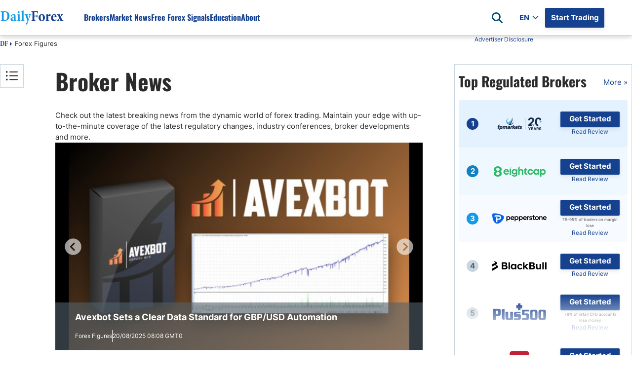

--- FILE ---
content_type: text/html; charset=utf-8
request_url: https://www.dailyforex.com/forex-figures/page-4
body_size: 157867
content:
<!DOCTYPE html><html lang=en dir=ltr><head><link rel=icon href=/favicon-2025.ico type=image/x-icon><script src=https://accounts.google.com/gsi/client async defer></script><title>Figuring Out the World of Forex - One Post at a Time | Forex Figures (Page 4 of 89)</title><meta id=title name=title content="Figuring Out the World of Forex - One Post at a Time | Forex Figures (Page 4 of 89)"><meta id=description name=description content="Find unique Forex info at Forex Figures, the DailyForex.com blog.  Interviews with Forex traders, info about trading psychology, Forex brokers and more are here (Page 4 of 89)"><meta id=keywords name=keywords content="Forex Figures"><link rel=preload as=font href=/css/inter-400-l.woff2 crossorigin=anonymous><link rel=preload as=font href=/css/inter-700-l.woff2 crossorigin=anonymous><link rel=preload as=font href=/css/oswald-700-l.woff2 crossorigin=anonymous><script>getCookie=function(cname){var name=cname+'=';var decodedCookie=decodeURIComponent(document.cookie);var ca=decodedCookie.split(';');for(var i=0;i<ca.length;i++){var c=ca[i];while(c.charAt(0)==' '){c=c.substring(1);}
if(c.indexOf(name)==0){return c.substring(name.length,c.length);}}
return'';};getCookieSubValue=function(cookie,key){var cookieElements=[];cookieElements=cookie.split('&');var keyValue=[];for(i=0;i<cookieElements.length;i++){keyValue=cookieElements[i].split('=');if(keyValue[0]==key){return keyValue[1];}}}
const UUID={New:function(){if(self&&self.crypto&&self.crypto.randomUUID){return self.crypto.randomUUID();}
var d=new Date().getTime();var d2=((typeof performance!=='undefined')&&performance.now&&(performance.now()*1000))||0;return'xxxxxxxx-xxxx-4xxx-yxxx-xxxxxxxxxxxx'.replace(/[xy]/g,function(c){var r=Math.random()*16;if(d>0){r=(d+r)%16|0;d=Math.floor(d/16);}else{r=(d2+r)%16|0;d2=Math.floor(d2/16);}
return(c==='x'?r:(r&0x3|0x8)).toString(16);});},Empty:'00000000-0000-0000-0000-000000000000',};const DateLanguageConfiguration={"English":{"0":"January","1":"February","2":"March","3":"April","4":"May","5":"June","6":"July","7":"August","8":"September","9":"October","10":"November","11":"December"},"Spanish":{"0":"Enero","1":"Febrero","2":"Marzo","3":"Abril","4":"Mayo","5":"Junio","6":"Julio","7":"Agosto","8":"Septiembre","9":"Octubre","10":"Noviembre","11":"Diciembre"},"Arabic":{"0":"يناير","1":"فبراير","2":"مارس","3":"أبريل","4":"مايو","5":"يونيو","6":"يوليو","7":"أغسطس","8":"سبتمبر","9":"أكتوبر","10":"نوفمبر","11":"ديسمبر"},"Italian":{"0":"Gennaio","1":"Febbraio","2":"Marzo","3":"Aprile","4":"Maggio","5":"Giugno","6":"Luglio","7":"Agosto","8":"Settembre","9":"Ottobre","10":"Novembre","11":"Dicembre"},"French":{"0":"Janvier","1":"Février","2":"Mars","3":"Avril","4":"Mai","5":"Juin","6":"Juillet","7":"Août","8":"Septembre","9":"Octobre","10":"Novembre","11":"Décembre"},"Turkish":{"0":"Ocak","1":"Şubat","2":"Mart","3":"Nisan","4":"Mayıs","5":"Haziran","6":"Temmuz","7":"Ağustos","8":"Eylül","9":"Ekim","10":"Kasım","11":"Aralık"},"German":{"0":"Januar","1":"Februar","2":"März","3":"April","4":"Mai","5":"Juni","6":"Juli","7":"August","8":"September","9":"Oktober","10":"November","11":"Dezember"},"Japanese":{"0":"1月","1":"2月","2":"3月","3":"4月","4":"5月","5":"6月","6":"7月","7":"8月","8":"9月","9":"10月","10":"11月","11":"12月"},"Swedish":{"0":"Januari","1":"Februari","2":"Mars","3":"April","4":"Maj","5":"Juni","6":"Juli","7":"Augusti","8":"September","9":"Oktober","10":"November","11":"December"},"Polish":{"0":"Styczeń","1":"Luty","2":"Marzec","3":"Kwiecień","4":"Maj","5":"Czerwiec","6":"Lipiec","7":"Sierpień","8":"Wrzesień","9":"Październik","10":"Listopad","11":"Grudzień"},"Portuguese":{"0":"Janeiro","1":"Fevereiro","2":"Março","3":"Abril","4":"Maio","5":"Junho","6":"Julho","7":"Agosto","8":"Setembro","9":"Outubro","10":"Novembro","11":"Dezembro"}};const PageLanguage='English';const PageLanguageId=1;const BrokerGeoLists=new function(){const listsCfgItems=[];this.push=(cfgItem)=>{if(listsCfgItems.filter(ci=>ci.id===cfgItem.id).length===0){listsCfgItems.push(cfgItem);}};this.get=()=>{return listsCfgItems;};this.any=()=>listsCfgItems.length>0};const DfxProductId=1;const PageId=0;var DFX={i18n:{}};const vidCookie=getCookie('Visitor Details');var visitorId=getCookieSubValue(vidCookie,'VID')||UUID.New();const detailsId=getCookieSubValue(vidCookie,'DID')||'0';const navigatorObject=typeof(navigator)!=='undefined'?navigator:{userAgent:'',webdriver:false};if(navigatorObject.webdriver===true||/bot|crawl|spider|metrix|google|lighthouse|headless/i.test(navigatorObject.userAgent)){visitorId=UUID.Empty;}
let setCountry=new URLSearchParams(window.location.search).get('setCountry');var ClientConfig={country:{id:0,iso2:'default',isEU:false},ctaConfigs:[],sok:2,isMobile:false,ip:'',};const DrCtaTypes=[{"id":1,"name":"STN"},{"id":2,"name":"SellCurrency"},{"id":3,"name":"BuyCurrency"},{"id":4,"name":"SignalsBoxTradeNow"},{"id":5,"name":"StickyCTA"},{"id":6,"name":"SignalsBoxTradeNowStocks"},{"id":7,"name":"SignalsBoxTradeNowCrypto"}];const ClientMetaService={LazyGet:function(){return{ip:ClientConfig.ip,iso2:ClientConfig.country.iso2};}};if((visitorId&&visitorId!==UUID.Empty)||setCountry){const url='/client-config/1/'+visitorId+(setCountry?'?setCountry='+setCountry:'');document.write('<script src="'+url+'"><\/script>');}
const ApiEnvHost=`https://www.dailyforex.com`;var DailyforexAPI="https://apiv2.dailyforex.com";var CookiesDomain=".dailyforex.com";var PopUpSupportLanguages=true;var DFPName=14375;var DFPSetName='DFP NEW LISTING ARTILCES WITH SIDEBAR WITH MVBR';var RepeatTime=600;const RatesApiUrl='https://ratesapi.dailyforex.com';const AssetsPrefix='https://www.dailyforex.com';const CONST_MOBILE_MAX_WIDTH=768;var CurrentLanguage='English';const AdvertiserList=[];const PageGeneratedTimestampt=639046100873088678;const TechAssetPath='';const DoorwayMessage=`
Thank you for visiting DailyForex - Forex Trading News Today & Forex Analysis<br />
The page will load shortly.<br />
<br />
We hope you found our site useful and we look forward to helping you again soon!
`;const HomepageBrokerListAmountDesktop=10;const HomepageBrokerListAmountMobile=10;const SidebarBrokerListAmount=10;const IsPremiumContent=false;const AuthCloseRedirectLink="/";const ContentId='00000000-0000-0000-0000-000000000000';window.dataLayer=window.dataLayer||[];const googleAccount='UA-2015430-1';</script><meta charset=utf-8><meta http-equiv=X-UA-Compatible content="IE=edge"><meta name=viewport content="width=device-width, initial-scale=1, shrink-to-fit=no"><meta http-equiv=Content-Language content=en><meta charset=utf-8><link rel=canonical href=https://www.dailyforex.com/forex-figures/page-4><meta property=og:type content=article><meta property=og:title content="Figuring Out the World of Forex - One Post at a Time | Forex Figures (Page 4 of 89)"><meta property=og:description content="Find unique Forex info at Forex Figures, the DailyForex.com blog.  Interviews with Forex traders, info about trading psychology, Forex brokers and more are here (Page 4 of 89)"><meta property=og:url content="https://dailyforex.com/"><meta property=og:site_name content=DailyForex><meta property=article:publisher content="https://www.facebook.com/DailyForex/"><meta property=og:image content="https://dailyforex.com/"><meta property=og:image:secure_url content="https://dailyforex.com/"><meta property=og:image:width content=1200><meta property=og:image:height content=630><meta name=twitter:card content=summary_large_image><meta name=twitter:description content="Find unique Forex info at Forex Figures, the DailyForex.com blog.  Interviews with Forex traders, info about trading psychology, Forex brokers and more are here (Page 4 of 89)"><meta name=twitter:title content="Figuring Out the World of Forex - One Post at a Time | Forex Figures (Page 4 of 89)"><meta name=twitter:site content=@daily_forex><meta name=twitter:image content="https://dailyforex.com/"><meta name=twitter:creator content=@daily_forex><link rel=apple-touch-icon-precomposed href=/apple-touch-icon-precomposed.png><link rel=apple-touch-icon-precomposed sizes=72x72 href=/apple-touch-icon-72x72-precomposed.png><link rel=apple-touch-icon-precomposed sizes=76x76 href=/apple-touch-icon-76x76-precomposed.png><link rel=apple-touch-icon-precomposed sizes=114x114 href=/apple-touch-icon-114x114-precomposed.png><link rel=apple-touch-icon-precomposed sizes=120x120 href=/apple-touch-icon-120x120-precomposed.png><link rel=apple-touch-icon-precomposed sizes=144x144 href=/apple-touch-icon-144x144-precomposed.png><link rel=apple-touch-icon-precomposed sizes=152x152 href=/apple-touch-icon-152x152-precomposed.png><script desc=dfp-init.44e55a510f.js>var DFP={RegisteredBanners:[],IsLoaded:!1,ConnectionFits:()=>{let e="undefined"==typeof DFP_Banner?{}:DFP_Banner;if(!1==Object.keys(e||{}).length>0)return!1;var n=navigator.connection||navigator.mozConnection||navigator.webkitConnection;return!n||0==("slow-2g"===n.effectiveType||"2g"===n.effectiveType||"3g"===n.effectiveType)},_displayBanner:(e,n,t)=>{if(void 0!==n){let i=document.createElement("div");i.id=n.id,t.parentElement.insertBefore(i,t),e.display(n.id),null!=document.getElementById(n.id).nextSibling&&"script"==document.getElementById(n.id).nextSibling.nodeName.toLowerCase()&&document.getElementById(n.id).nextSibling.parentNode.removeChild(document.getElementById(n.id).nextSibling)}},_displayInContainer:(e,n,t,i)=>{if(void 0!==n){var d=document.getElementById(t);d&&(d.id=n.id,console.log(googletag),e.display(n.id),null!=document.getElementById(n.id).previousSibling&&"script"==document.getElementById(n.id).previousSibling.nodeName.toLowerCase()&&document.getElementById(n.id).previousSibling.parentNode.removeChild(document.getElementById(n.id).previousSibling),i&&(console.log("refreshing..."),e.pubads().refresh()))}},Ready:()=>{console.log("GPT loaded"),DFP.InitScripts&&DFP.InitScripts()},DisplayRegisteredBanners:(e,n)=>{if(console.log("DisplayRegisteredBanners, isModal: "+n===!0),!0===n||DFP.ConnectionFits())for(let n of DFP.RegisteredBanners)n.dataId?DFP._displayInContainer(e,n.bannerObject,n.dataId,n.refresh):DFP._displayBanner(e,n.bannerObject,n.currentScript);DFP.IsLoaded=!0,DFP.Refresh()},Register:(e,n,t,i)=>{!1===DFP.IsLoaded?void 0!==e&&DFP.RegisteredBanners.push({bannerObject:e,dataId:n,refresh:t,currentScript:i}):n?DFP._displayInContainer(googletag,e,n,t):DFP._displayBanner(googletag,e,i)},DisplayBanner:e=>{DFP.Register(e,void 0,void 0,document.currentScript)},DisplayBannerInContainer:(e,n,t)=>{DFP.Register(e,n,t,document.currentScript)},Refresh:()=>{!0===DFP.IsLoaded&&googletag.pubads().refresh()}};</script><script>var DFP_Banner={};var DFP_Banner={Skyscraper:{id:'dfpdiv-en-skyscraper',style:'width:120px; height:600px;'},MVBR_1:{id:'dfpdiv-en-mvbr1',style:'width:210px; height:140px;'},MVBR_2:{id:'dfpdiv-en-mvbr2',style:'width:210px; height:140px;'},MVBR_3:{id:'dfpdiv-en-mvbr3',style:'width:210px; height:140px;'},MVBR_4:{id:'dfpdiv-en-mvbr4',style:'width:210px; height:140px;'},MVBR_5:{id:'dfpdiv-en-mvbr5',style:'width:210px; height:140px;'},Header_Banner:{id:'dfpdiv-en-header'},BNP_Box_1:{id:'dfpdiv-en-fxbnp1'},BNP_Box_2:{id:'dfpdiv-en-fxbnp2'},BNP_Box_3:{id:'dfpdiv-en-fxbnp3'},BNP_Box_4:{id:'dfpdiv-en-fxbnp4'},Sidebar_Banner_Desktop:{id:'dfpdiv-en-sidebar-banner-desktop'},Sidebar_Banner_Mobile:{id:'dfpdiv-en-sidebar-banner-mobile'},Sidebar_Banner_Mobile_2:{id:'dfpdiv-en-sidebar-banner-mobile2'},Promobox_Listing_1:{id:'dfpdiv-en-promobox-listing1'},Promobox_Listing_2:{id:'dfpdiv-en-promobox-listing2'},Promobox_Listing_3:{id:'dfpdiv-en-promobox-listing3'},Signals_Box_Banner:{id:'dfpdiv-en-signals-box-banner'},Signals_Box_Sponsored_Banner:{id:'dfpdiv-en-signals-box-sponsored-banner'},Signals_Sidebar_Banner_Desktop:{id:'dfpdiv-en-signals-sidebar-banner-desktop'},Signals_Promobox_Listing_1:{id:'dfpdiv-en-signals-sidebar-listing1'},Signals_Promobox_Listing_2:{id:'dfpdiv-en-signals-sidebar-listing2'},Signals_Sidebar_Banner_Mobile:{id:'dfpdiv-en-signals-sidebar-banner-mobile'},Signals_Sidebar_Banner_Mobile2:{id:'dfpdiv-en-signals-sidebar-banner-mobile2'}};var connectionType='';var connectionTypeUpdateStates=[];var connection=navigator.connection||navigator.mozConnection||navigator.webkitConnection;if(connection){connection.addEventListener('change',()=>{connectionType=connection.effectiveType||'';connectionTypeUpdateStates.push(connection.effectiveType);});connectionType=connection.effectiveType;connectionTypeUpdateStates=[connectionType];}else{console.log('Browser does not support navigator.connection api');}
const onCanShowDfp=()=>{if(DFP.ConnectionFits()){const gptScript=document.createElement('script');gptScript.setAttribute('defer','');gptScript.onload=()=>{DFP.Ready();}
document.head.appendChild(gptScript);gptScript.src='https://securepubads.g.doubleclick.net/tag/js/gpt.js';DFP.InitScripts=()=>{if(DFP.ConnectionFits()){googletag.cmd.push(function(){if(DFP.ConnectionFits()){var mapSkyscraper=googletag.sizeMapping().addSize([1330,0],[120,600]).addSize([0,0],[]).build();var mapHeader=googletag.sizeMapping().addSize([1200,0],[970,90]).addSize([600,0],[0,0]).addSize([350,0],[[320,50]]).addSize([0,0],[]).build();var mapMVBR=googletag.sizeMapping().addSize([600,0],[210,140]).addSize([0,0],[210,140]).build();var mapMVBR3=googletag.sizeMapping().addSize([700,0],[210,140]).addSize([0,0],[210,140]).build();var mapMVBR4=googletag.sizeMapping().addSize([930,0],[210,140]).addSize([0,0],[210,140]).build();var mapMVBR5=googletag.sizeMapping().addSize([1380,0],[210,140]).addSize([0,0],[210,140]).build();var mapBNP=googletag.sizeMapping().addSize([600,0],[219,66]).addSize([0,0],[219,66]).build();googletag.defineSlot('/1031006/English_Skyscraper',[120,600],'dfpdiv-en-skyscraper').defineSizeMapping(mapSkyscraper).addService(googletag.pubads());googletag.defineSlot('/1031006/English_MVBR_1',[210,140],'dfpdiv-en-mvbr1').defineSizeMapping(mapMVBR).addService(googletag.pubads());googletag.defineSlot('/1031006/English_MVBR_2',[210,140],'dfpdiv-en-mvbr2').defineSizeMapping(mapMVBR).addService(googletag.pubads());googletag.defineSlot('/1031006/English_MVBR_3',[210,140],'dfpdiv-en-mvbr3').defineSizeMapping(mapMVBR3).addService(googletag.pubads());googletag.defineSlot('/1031006/English_MVBR_4',[210,140],'dfpdiv-en-mvbr4').defineSizeMapping(mapMVBR4).addService(googletag.pubads());googletag.defineSlot('/1031006/English_MVBR_5',[210,140],'dfpdiv-en-mvbr5').defineSizeMapping(mapMVBR5).addService(googletag.pubads());googletag.defineSlot('/1031006/English_Responsive_FXBNP_Box_1',[[551,66],[163,66],[219,66]],'dfpdiv-en-fxbnp1').defineSizeMapping(mapBNP).addService(googletag.pubads());googletag.defineSlot('/1031006/English_Responsive_FXBNP_Box_2',[[551,66],[163,66],[219,66]],'dfpdiv-en-fxbnp2').defineSizeMapping(mapBNP).addService(googletag.pubads());googletag.defineSlot('/1031006/English_Responsive_FXBNP_Box_3',[[551,66],[163,66],[219,66]],'dfpdiv-en-fxbnp3').defineSizeMapping(mapBNP).addService(googletag.pubads());googletag.defineSlot('/1031006/English_Responsive_FXBNP_Box_4',[[551,66],[163,66],[219,66]],'dfpdiv-en-fxbnp4').defineSizeMapping(mapBNP).addService(googletag.pubads());googletag.defineSlot('/1031006/english_large_leaderboard_header',[[320,50],[970,90]],'dfpdiv-en-header').defineSizeMapping(mapHeader).addService(googletag.pubads());googletag.defineSlot('/1031006/Sidebar_Banner_Desktop',[300,600],'dfpdiv-en-sidebar-banner-desktop').addService(googletag.pubads());googletag.defineSlot('/1031006/Sidebar_Banner_Mobile',[300,250],'dfpdiv-en-sidebar-banner-mobile').addService(googletag.pubads());googletag.defineSlot('/1031006/Sidebar_Banner_Mobile_2',[300,250],'dfpdiv-en-sidebar-banner-mobile2').addService(googletag.pubads());googletag.defineSlot('/1031006/English_Signals_Sidebar_Banner_Mobile',[300,250],'dfpdiv-en-signals-sidebar-banner-mobile').addService(googletag.pubads());googletag.defineSlot('/1031006/English_Signals_Sidebar_Banner_Mobile2',[300,250],'dfpdiv-en-signals-sidebar-banner-mobile2').addService(googletag.pubads());googletag.defineSlot('/1031006/English_Signals_Sidebar_Banner_Desktop',[300,600],'dfpdiv-en-signals-sidebar-banner-desktop').addService(googletag.pubads());var width=window.top.innerWidth>=768?608:window.top.innerWidth;if(width==608){googletag.defineSlot('/1031006/English_popup',[600,425],'dfpdiv-en-popup').addService(googletag.pubads());}else{googletag.defineSlot('/1031006/English_popup',[320,50],'dfpdiv-en-popup').addService(googletag.pubads());}
if(window.innerWidth>1420){googletag.defineSlot('/1031006/English_Promobox_Listing_1',[728,90],'dfpdiv-en-promobox-listing1').addService(googletag.pubads());googletag.defineSlot('/1031006/English_Promobox_Listing_2',[728,90],'dfpdiv-en-promobox-listing2').addService(googletag.pubads());googletag.defineSlot('/1031006/English_Promobox_Listing_3',[728,90],'dfpdiv-en-promobox-listing3').addService(googletag.pubads());googletag.defineSlot('/1031006/English_Signals_Promobox_Listing_1',[728,90],'dfpdiv-en-signals-sidebar-listing1').addService(googletag.pubads());googletag.defineSlot('/1031006/English_Signals_Promobox_Listing_2',[728,90],'dfpdiv-en-signals-sidebar-listing2').addService(googletag.pubads());}else{googletag.defineSlot('/1031006/English_Promobox_Listing_1',[320,100],'dfpdiv-en-promobox-listing1').addService(googletag.pubads());googletag.defineSlot('/1031006/English_Promobox_Listing_2',[320,100],'dfpdiv-en-promobox-listing2').addService(googletag.pubads());googletag.defineSlot('/1031006/English_Promobox_Listing_3',[320,100],'dfpdiv-en-promobox-listing3').addService(googletag.pubads());googletag.defineSlot('/1031006/English_Signals_Promobox_Listing_1',[320,100],'dfpdiv-en-signals-sidebar-listing1').addService(googletag.pubads());googletag.defineSlot('/1031006/English_Signals_Promobox_Listing_2',[320,100],'dfpdiv-en-signals-sidebar-listing2').addService(googletag.pubads());}
var signalsBoxBannerSize=[970,90];if(window.innerWidth<1100){signalsBoxBannerSize=[728,90];}
if(window.innerWidth<769){signalsBoxBannerSize=[300,250];}
googletag.defineSlot('/1031006/Signals_Box_Banner',signalsBoxBannerSize,'dfpdiv-en-signals-box-banner').addService(googletag.pubads());googletag.defineSlot('/1031006/English_Signals_Box_Sponsored_Banner',signalsBoxBannerSize,'dfpdiv-en-signals-box-sponsored-banner').addService(googletag.pubads());googletag.pubads().disableInitialLoad();googletag.pubads().enableSingleRequest();googletag.pubads().enableAsyncRendering();googletag.pubads().setTargeting("roadblock","off");googletag.pubads().collapseEmptyDivs();googletag.enableServices();}
DFP.DisplayRegisteredBanners(googletag);});}}}}</script><script defer>function dfprefresh(){DFP.Refresh();}
function DisplayDFP(){dfprefresh();}</script><meta name=robots content="noindex, follow"><style desc=masterpage.6b5e517ca2f161449d25.css>html body{margin:0}html body *{-webkit-box-sizing:border-box;-moz-box-sizing:border-box;box-sizing:border-box}html body .content-body hr,html body .main-content hr,html body .broker-full-description-text hr,html body .head-description hr{border:none;height:1px;color:var(--light-700);background-color:var(--light-700)}html body .content-column img.img-responsive:hover{cursor:pointer}html body .content-column img.img-responsive:hover.no-preview{cursor:default}html body.X7sLpVe29oCus3wGo0fmcSdjTcfmP7W{overflow:hidden}html body.guest .s-header .c-nav__container .auth-state .auth-state-icon.guest{display:flex}html body.guest .s-header .c-nav__container .auth-state .auth-state-icon.member{display:none}html body.member .s-header .c-nav__container .auth-state .auth-state-icon.guest{display:none}html body.member .s-header .c-nav__container .auth-state .auth-state-icon.member{display:flex}html body.guest .s-header .c-nav__container .auth-state,html body.member .s-header .c-nav__container .auth-state{display:flex}:root{--font-noto-sans:sans-serif;--font-sans-serif:sans-serif;--primary--blue-cyan:#129AE7;--primary--blue-egypt:#15418F;--primary--success:#15CF74;--primary--warning:#FFC619;--primary--white:#FFFFFF;--secondary--blue:#58C2F1;--secondary--light-blue:#EEF9FE;--secondary--red:#FF8576;--secondary--green:#47C2B1;--secondary--light-green:#E2F2CB;--secondary-extra--light:#F9F9F9;--secondary--light-yellow:#FFFDDB;--secondary--light:#F0F5F9;--secondary--medium:#C9D6DF;--secondary--dark:#52616B;--secondary--success:#28A745;--secondary-failure:#D62957;--link-hover--transition:.25s linear;--header-height:60px;--header-logo-height:30px;--header-shadow:0 4px 8px rgba(0,0,0,0.08);--header-link--color:#15418F;--header-link-h--margin:0 0 0 50px;--text-darkest:#232323;--gray-extra-light:#F9F9F9}@font-face{font-family:"minion-pro-bold-cond";src:url("/css/MinionPro-BoldCn.otf") format("woff"),url("/css/MinionPro-BoldCn.otf") format("opentype"),url("/css/MinionPro-BoldCn.otf") format("truetype")}.broker-redirect-container{width:100%;height:100vh;display:flex;justify-content:center;align-items:center;background-size:100%;overflow:hidden;font-family:sans-serif}.redirect-popup div{display:block}.loading-container{width:fit-content;text-align:center;position:relative;margin:0 32px;padding-bottom:32px;font-family:"minion-pro-bold-cond",serif !important}#dfx-doorway-popup{height:100%;width:100%;z-index:9999;background-color:hsla(0,0%,100%,.8)}#dfx-doorway-popup .close-btn{display:none}#dfx-doorway-popup .dfx-popup-content{height:100%}#dfx-doorway-popup .dfx-popup-content .redirect-popup{height:100%;flex-direction:column}#dfx-doorway-popup .dfx-popup-content .redirect-popup .loading-text span{font-size:64px !important;animation:moveLettersPopup 2.5s infinite ease-in-out;opacity:0;font-family:"minion-pro-bold-cond",serif !important}#dfx-doorway-popup .dfx-popup-content .redirect-popup .loading-container:before{animation:movingLine 2.5s infinite ease-in-out}.loading-container:before{content:"";position:absolute;width:100%;height:3px;background-color:#129ae7;bottom:0;left:0;border-radius:10px;animation:movingLine 1.5s infinite ease-in-out}@keyframes movingLine{0%{opacity:0;width:0}33.3%,66%{opacity:.8;width:100%}85%{width:0;left:initial;right:0;opacity:1}100%{opacity:0;width:0}}.loading-text{font-size:64px;line-height:6px;display:flex}.loading-text span{transform:translatex(0);position:relative;display:inline-block;float:left}.light{color:#129ae7}.dark{color:#15418f}.loading-text span:nth-child(1){animation-delay:.1s !important}.loading-text span:nth-child(2){animation-delay:.2s !important}.loading-text span:nth-child(3){animation-delay:.3s !important}.loading-text span:nth-child(4){animation-delay:.4s !important}.loading-text span:nth-child(5){animation-delay:.5s !important}.loading-text span:nth-child(6){animation-delay:.6s !important}.loading-text span:nth-child(7){animation-delay:.7s !important}.loading-text span:nth-child(8){animation-delay:.8s !important}.loading-text span:nth-child(9){animation-delay:.9s !important}.loading-text span:nth-child(10){animation-delay:1s !important}@keyframes moveLetters{0%{transform:translateX(-15vw);opacity:0}33.3%,66%{transform:translateX(0);opacity:1}100%{transform:translateX(15vw);opacity:0}}@keyframes moveLettersPopup{0%{transform:translateX(-150px);opacity:0}33.3%,66%{transform:translateX(0);opacity:1}100%{transform:translateX(150px);opacity:0}}#cookie-banner{background:#eee;width:100%;height:28px;position:fixed;bottom:0;left:0;text-align:center;padding-top:2px;z-index:200;display:none;font-size:15px}#cookie-banner .cookies-note{font-size:12px;font-family:Arial,Helvetica,sans-serif;color:#000;line-height:13px}#cookie-banner .cookies-note a{color:blue}#cookie-banner .close-cookie-banner{position:absolute;right:20px;background-color:hsla(0,0%,100%,.6);border:0;border-radius:50%;color:#525151;cursor:pointer;font-family:Arial,sans-serif;font-size:20px;font-weight:400;height:20px;line-height:1;outline:none;padding:0;position:absolute;text-align:center;top:2.5px;transition:transform .2s ease-in-out,background-color .2s ease-in-out;width:20px;z-index:102}#cookie-banner .close-cookie-banner:before{content:"";height:40px;position:absolute;right:-10px;top:-10px;width:40px}#cookie-banner .close-cookie-banner:hover{background-color:#fff;-ms-transform:scale(1.2);transform:scale(1.2)}.notification-popup{width:100%;padding:10px}.notification-popup .notification-head h2{font-weight:700;font-size:18px}.notification-popup .notification-body{font-size:14px}.notification-popup .LazyLoading{width:100%;height:198px}.dynamic-btn{display:block;cursor:pointer;text-decoration:none;text-align:center;background-color:#ffc619;border-radius:2px;padding:9px 16px;box-shadow:0 4px 8px rgba(0,0,0,.08);float:left;margin:5px}.dynamic-btn a{align-items:center;color:#15418f;text-decoration:none;font-style:normal;font-family:var(--font-noto-sans);font-size:17px;text-align:center;font-style:normal;font-weight:600;line-height:145%}.rtl-align .dynamic-btn{float:right}.bg-tw_icon{width:18px;height:17px;background:url("/icons/x-icon.svg");background-size:contain}.bg-user_icon{width:20px;height:24px;background:url("/icons/sprites/css_spritesS3.png") -161px -60px}.bg-waitingp_progress{width:31px;height:31px;background:url("/icons/sprites/css_spritesS3.png") -110px -10px}.bg-add_comment_icon{width:20px;height:21px;background:url("/icons/sprites/css_spritesS3.png") -110px -61px}.bg-arrow_bottom{width:12px;height:8px;background:url("/icons/sprites/css_spritesS3.png") -211px -172px}.bg-arrow_left{width:14px;height:25px;background:url("/icons/sprites/css_spritesS3.png") -211px -10px}.bg-arrow_right{width:14px;height:25px;background:url("/icons/sprites/css_spritesS3.png") -211px -55px}.bg-article_attention_icon{width:20px;height:21px;background:url("/icons/sprites/css_spritesS3.png") -10px -160px}.bg-article_info_icon{width:17px;height:16px;background:url("/icons/sprites/css_spritesS3.png") -245px -49px}.bg-article_publisher__avatar{width:80px;height:80px;background:url("/icons/sprites/css_spritesS3.png") -10px -10px}.bg-calendar_icon{width:18px;height:19px;background:url("/icons/sprites/css_spritesS3.png") -245px -10px}.bg-check_icon{width:18px;height:14px;background:url("/icons/sprites/css_spritesS3.png") -245px -121px}.bg-clocks_icon{width:12px;height:12px;background:url("/icons/sprites/css_spritesS3.png") -211px -201px}.bg-close_icon{width:14px;height:14px;background:url("/icons/sprites/css_spritesS3.png") -211px -100px}.bg-cup_icon{width:20px;height:20px;background:url("/icons/sprites/css_spritesS3.png") -50px -160px}.bg-editorschoice_30x30{width:30px;height:30px;background:url("/icons/sprites/css_spritesS3.png") -10px -110px}.bg-fb_icon{width:11px;height:20px;background:url("/icons/sprites/css_spritesS3.png") -245px -155px}.bg-ic_arrow_grey_collapsed{width:10px;height:18px;background:url("/icons/sprites/css_spritesS3.png") -211px -134px}.bg-ico_chart{width:30px;height:30px;background:url("/icons/sprites/css_spritesS3.png") -60px -110px}.bg-ico_curr{width:30px;height:30px;background:url("/icons/sprites/css_spritesS3.png") -110px -110px}.bg-ico_sig{width:30px;height:30px;background:url("/icons/sprites/css_spritesS3.png") -161px -10px}.bg-in_icon{width:19px;height:19px;background:url("/icons/sprites/css_spritesS3.png") -170px -160px}.bg-mail_icon{width:20px;height:15px;background:url("/icons/sprites/css_spritesS3.png") -171px -201px}.bg-notification_icon{width:20px;height:20px;background:url("/icons/sprites/css_spritesS3.png") -90px -160px}.bg-notification_icon_blue{width:20px;height:20px;background:url("/icons/sprites/css_spritesS3.png") -130px -160px}.bg-phrase_icon{width:24px;height:19px;background:url("/icons/sprites/css_spritesS3.png") -161px -104px}.bg-star_icon_empty{width:20px;height:18px;background:url("/icons/sprites/css_spritesS3.png") -10px -201px}.bg-star_icon_full{width:20px;height:18px;background:url("/icons/sprites/css_spritesS3.png") -50px -201px}.bg-star_icon_half{width:20px;height:18px;background:url("/icons/sprites/css_spritesS3.png") -90px -201px}.bg-toc_icon{width:16px;height:14px;background:url("/icons/sprites/css_spritesS3.png") -245px -195px}.bg-tooltip_icon{width:16px;height:16px;background:url("/icons/sprites/css_spritesS3.png") -245px -85px}.dfx-popup{height:421px;width:608px;inset:12.5vh 0;margin:auto;background-color:#fff;position:fixed}.dfx-popup.hidden{display:none !important}.dfx-popup .close-btn{height:24px;width:24px;position:absolute;top:8px;right:8px;border-radius:50%;border:2px solid #000;background:#fff;cursor:pointer;box-sizing:border-box}.dfx-popup .close-btn>div{height:2px;width:13px;background:#000;position:absolute;top:9.5px;left:4px}.dfx-popup .close-btn .x-line-1{transform:rotate(45deg)}.dfx-popup .close-btn .x-line-2{transform:rotate(135deg)}:root{--desktop-popup-height:421px;--desktop-popup-width:600px;--mobile-popup-height:82px;--mobile-popup-width:100%}#dfp-banner-popup.dfx-popup{height:var(--desktop-popup-height);width:var(--desktop-popup-width);z-index:9999 !important}#dfp-banner-popup.dfx-popup .dfx-popup-content{direction:ltr}@media only screen and (max-width:768px){#dfp-banner-popup.dfx-popup{height:var(--mobile-popup-height);width:var(--mobile-popup-width);position:fixed;inset:unset;bottom:0;background-color:var(--light-600);padding-block:16px;box-sizing:border-box;display:flex;justify-content:center}#dfp-banner-popup.dfx-popup.hide-mobile{display:none}#dfp-banner-popup.dfx-popup .close-btn{right:0;background-color:rgba(0,0,0,0);border:none}#dfp-banner-popup.dfx-popup .dfx-popup-content{height:100%;display:flex;align-items:center}#dfp-banner-popup.dfx-popup .dfx-popup-content iframe{width:320px !important;display:block;height:50px !important}#dfp-banner-popup.dfx-popup .dfx-popup-content iframe iframe img{width:320px;height:50px}}.navbar-banner{text-align:center}.sticky-cta-container{position:fixed;bottom:0;z-index:210;display:flex;justify-content:center;align-items:center;background-color:#93ccff;width:100%;min-height:48px;padding:8px 16px;box-sizing:border-box}.sticky-cta-container .sticky-cta-content{display:flex;column-gap:40px;flex:1;justify-content:center}.sticky-cta-container .sticky-cta-content .cta-text{display:flex;align-items:center;font-weight:600;font-family:oswald,noto-naskh;font-size:17px;text-align:center;color:#2b2b2b}.sticky-cta-container .sticky-cta-content .cta-btn{display:flex;justify-content:center;align-items:center;color:var(--light-white);background-color:var(--main-dark-blue);border-radius:2px;padding:4px 16px;font-weight:700;text-align:center;white-space:nowrap;height:32px;border-radius:2px;box-shadow:0 4px 8px 0 rgba(0,0,0,.08);min-width:120px;text-decoration:none;box-sizing:border-box;font-size:15px}.sticky-cta-container .sticky-cta-content .cta-btn:hover{text-decoration:none}.sticky-cta-container .close-btn{width:12px;height:12px}.sticky-cta-container .close-btn .close-icon{fill:rgba(10,28,46,.5);margin-bottom:2px}.sticky-cta-container .close-btn:hover{cursor:pointer}.sticky-cta-container .close-btn:hover .close-icon{fill:rgba(10,28,46,.8)}.sticky-cta-container.hide{display:none}@media(max-width:768px){.sticky-cta-container .sticky-cta-content{flex-direction:column;align-items:center;row-gap:10px}.sticky-cta-container .sticky-cta-content .cta-text{font-size:15px}.sticky-cta-container .sticky-cta-content .cta-btn{font-size:13px}}.promo-box{box-sizing:border-box;width:100%;padding:16px;display:flex;gap:16px;flex-direction:column;border:1px solid var(--light-700);min-height:288px}.promo-box .promo-body{display:flex;flex-direction:column;gap:16px;justify-content:space-between;height:100%;flex:1}.promo-box .promo-list{display:flex;flex-direction:column;gap:8px}.promo-box .promo-list .promo-item-separator{content:" ";width:100%;height:1px;background-color:var(--light-700)}.promo-box .promo-list .promo-box-broker-item{box-sizing:border-box;padding:8px 24px;display:flex;flex-direction:row;gap:40px;align-items:center}.promo-box .promo-list .promo-box-broker-item a:first-of-type{height:40px}.promo-box .promo-list .promo-box-broker-item a{font-size:12px}.promo-box .promo-list .promo-box-broker-item img{width:110px;height:40px}.promo-box .promo-list .promo-dfp-item iframe{width:100% !important}.promo-box .promo-link{box-sizing:border-box;padding:4px 16px;border:1px solid var(--main-dark-blue);max-width:280px;text-align:center;align-self:center;color:var(--main-dark-blue);font-weight:700;text-decoration:none !important;width:100%}@media(max-width:768px){html[dir=rtl] .promo-box .promo-title{font-size:22px;line-height:32px}}.color-box{border-radius:4px;display:flex;padding:8px 16px;margin-block:16px;column-gap:10px;width:100%}.color-box .icon{min-width:24px;height:24px;background-size:cover;background-position:center;background-repeat:no-repeat}.color-box .content-block{margin-top:2px}.color-box .content-block .title{color:var(--dark-800,#0C0C0C);font-weight:700;display:block}.color-box .content-block .content{display:block;color:var(--dark-800,#0C0C0C)}.color-box .content-block .title+.content{margin-top:8px}.color-box.blue{background-color:rgba(147,204,255,.25)}.color-box.blue.document .icon{background:url("[data-uri]")}.color-box.blue.lock .icon{background:url("[data-uri]")}.color-box.blue.pie_chart .icon{background:url("[data-uri]")}.color-box.blue.dollar_sign .icon{background:url("[data-uri]")}.color-box.blue.shield .icon{background:url("[data-uri]")}.color-box.blue.checkmark .icon{background:url("[data-uri]")}.color-box.red{background-color:rgba(255,235,238,.25)}.color-box.red.exclamation_mark .icon{background:url("[data-uri]")}.color-box.red.balance_scale .icon{background:url("[data-uri]")}.color-box.red.info .icon{background:url("[data-uri]")}.color-box.red.warning_triangle .icon{background:url("[data-uri]")}.color-box.orange{background-color:rgba(255,198,25,.1)}.color-box.orange.star .icon{background:url("[data-uri]")}.color-box.orange.lightbulb .icon{background:url("[data-uri]")}.color-box.orange.handshake .icon{background:url("[data-uri]")}.color-box.orange.clipboard .icon{background:url("[data-uri]")}.color-box.green{background-color:rgba(194,255,194,.1)}.color-box.green.tip .icon{background:url("[data-uri]")}.color-box.green.star .icon{background:url("[data-uri]")}.color-box.green.clipboard .icon{background:url("[data-uri]")}.styledtable-container::before,.styledtable-container::after,.horizontal-scroll-container::before,.horizontal-scroll-container::after{display:none;height:24px;content:" ";background-repeat:no-repeat;background-position:right}.styledtable-container::before,.horizontal-scroll-container::before{background-image:url(/icons/slide-side.svg);margin-bottom:8px}.styledtable-container::after,.horizontal-scroll-container::after{background-image:url(/icons/double_arrow-right.svg);margin-top:8px}.styledtable-container.hide-controls::before,.styledtable-container.hide-controls::after,.horizontal-scroll-container.hide-controls::before,.horizontal-scroll-container.hide-controls::after{display:none}.rtl-align .styledtable-container::before,.rtl-align .styledtable-container::after,.rtl-align .horizontal-scroll-container::before,.rtl-align .horizontal-scroll-container::after{transform:scaleX(-1)}.rtl-align .styledtable-container::before,.rtl-align .horizontal-scroll-container::before{transform:unset;background-position:left}.previewer{--previewer-inline-padding:10px;display:none;position:fixed;z-index:9999;left:0;top:0;width:100%;height:100%;background:hsla(0,0%,100%,.8);justify-content:center;align-items:center;overflow:hidden}.previewer.open{display:flex}.previewer .previewer-content{position:relative;width:max-content;padding-inline:var(--previewer-inline-padding)}.previewer .previewer-content #img-content{transform-origin:center center;transition:transform .2s ease;user-select:none;pointer-events:auto;max-width:none;max-height:none;width:100%}.previewer .close-btn{position:fixed;top:20px;right:30px;font-size:28px;color:rgba(0,0,0,.6117647059);background:rgba(0,0,0,0);border:none;cursor:pointer;z-index:10000}.previewer .close-btn:hover{color:#000}@media(max-width:1024px){.previewer{--previewer-inline-padding:40px}}@media(max-width:768px){.previewer{--previewer-inline-padding:32px}}.search-bar{display:flex;align-items:center;gap:16px;position:relative;order:2}.search-bar .search-open-btn{display:flex;align-items:center;background:none;border:none;cursor:pointer;padding:0}.search-bar .search-open-btn .search-icon-default{width:24px;height:24px}.search-bar .search-active-wrapper{display:none;width:100%;opacity:0;visibility:hidden}.search-bar .search-active-wrapper .search-form{display:flex;gap:16px;align-items:center;width:100%;background-color:var(--light-white);border:1px solid var(--light-700);border-radius:4px;padding-inline:8px;padding-block:12px;max-height:40px}.search-bar .search-active-wrapper .search-form .search-icon-active{width:16px;height:16px}.search-bar .search-active-wrapper .search-form .search-input{flex-grow:1;font-size:12px;font-family:inter,noto-naskh;color:var(--dark-800);padding:0;border:none;outline:none}.search-bar .search-active-wrapper .search-form .search-input::placeholder{color:var(--light-800)}.search-bar .search-active-wrapper .search-form .search-input::-webkit-search-decoration,.search-bar .search-active-wrapper .search-form .search-input::-webkit-search-cancel-button,.search-bar .search-active-wrapper .search-form .search-input::-webkit-search-results-button,.search-bar .search-active-wrapper .search-form .search-input::-webkit-search-results-decoration{-webkit-appearance:none}.search-bar .search-active-wrapper .search-close-btn{width:24px;height:24px;margin-inline-start:16px}.search-bar .search-active-wrapper .search-close-btn:hover{cursor:pointer}.search-bar .search-active-wrapper .search-tooltip{position:absolute;top:calc(100% + 16px);left:50px;background-color:#e6eef9;padding:8px;border-radius:4px;font-size:12px;white-space:nowrap;z-index:10;opacity:0;visibility:hidden;transition:opacity .2s ease,visibility .2s;min-width:267px;text-align:center;color:var(--main-dark-blue)}.search-bar .search-active-wrapper .search-tooltip span{font-size:12px;color:var(--main-dark-blue)}.search-bar .search-active-wrapper .search-tooltip::before{content:"";position:absolute;bottom:100%;left:calc(50% - 16px);border-width:16px;border-style:solid;border-color:rgba(0,0,0,0) rgba(0,0,0,0) #e6eef9 rgba(0,0,0,0)}.search-bar .search-active-wrapper .search-tooltip.is-visible{opacity:1;visibility:visible}.search-bar .search-active-wrapper .search-tooltip.is-visible.warning{background-color:#ffebf0;color:var(--main-error)}.search-bar .search-active-wrapper .search-tooltip.is-visible.warning span{color:var(--main-error)}.search-bar .search-active-wrapper .search-tooltip.is-visible.warning::before{border-color:rgba(0,0,0,0) rgba(0,0,0,0) #ffebf0 rgba(0,0,0,0)}.search-bar.is-active{max-width:560px;width:100%}.search-bar.is-active .search-open-btn{display:none}.search-bar.is-active .search-active-wrapper{display:flex;align-items:center;opacity:1;visibility:visible}html[dir=rtl] .search-bar .search-active-wrapper .search-tooltip{left:unset;right:50px}.expandable-component{margin-bottom:0}.expandable-component .heading-section{display:flex;justify-content:space-between;padding-block:16px;border-bottom:1px solid var(--main-dark-blue);margin-bottom:56px}.expandable-component .heading-section .heading-title{font-weight:700;font-size:18px}.expandable-component .heading-section .expand-icon{display:inline-block;min-width:24px;height:24px;background-size:cover;background-position:center;background-repeat:no-repeat;background:url("[data-uri]");transition:transform .2s ease-in-out}.expandable-component .heading-section:hover{cursor:pointer}.expandable-component .expanded-content{display:none;border-radius:4px;margin-top:24px}.expandable-component.expanded{margin-bottom:56px}.expandable-component.expanded .heading-section{margin-bottom:0}.expandable-component.expanded .heading-section .expand-icon{transform:rotate(180deg)}.expandable-component.expanded .expanded-content{display:block}@media(max-width:768px){.expandable-component .heading-section{padding:12.5px 8px}.expandable-component .heading-section .heading-title{font-size:15px}}</style><style desc=typography-and-palette.0079781c079196215715.css>:root{--main-dark-blue:#15418F;--main-transparence:rgba(131,172,226,0.2);--blue-400:#93CCFF;--blue-500:#129AE7;--blue-600:#1181C1;--blue-700:#004B74;--dark-500:#2B2B2B;--dark-600:#1F1F1F;--dark-700:#1B1C1E;--dark-800:#121212;--light-white:#FFFFFF;--light-500:#F9F9F9;--light-600:#F0F5F9;--light-700:#C9D6DF;--light-800:#52616B;--main-success:#28A745;--main-error:#D62957;--main-warning:#FFC619;--gradient-100:rgba(147,204,255,0.25);--gradient-200:rgba(147,204,255,0.15);--gradient-300:rgba(147,204,255,0.08)}h1,h2,h3,h4,span,b,strong,p,li{color:var(--dark-500)}a,span[data-ccp-charstyle=Hyperlink]{color:var(--main-dark-blue)}h1,h2,h3,h4,strong,b{font-weight:700;margin-block-start:0;margin-block-end:0}h1{font-size:46px;line-height:150%}h2{font-size:36px;line-height:150%}h3{font-size:28px;line-height:150%}h4{font-size:24px;line-height:150%}p,span,strong,a,li{font-size:15px;line-height:150%;margin-block-start:0;margin-block-end:0}li{margin-block-end:10px}.caption,.rating-text{font-size:12px;line-height:150%;color:var(--light-800)}.disclaimer{font-size:8px;line-height:150%;text-align:center}@media(max-width:768px){h1{font-size:32px;line-height:41.6px}h2{font-size:24px;line-height:150%}h3{font-size:20px;line-height:150%}h4{font-size:18px;line-height:150%}.disclaimer{font-size:7px;line-height:10.5px}table tbody{font-size:14px;line-height:150%}}@font-face{font-family:"oswald";src:url("/css/oswald-700-l.woff2") format("woff2");font-display:swap;speak:none;font-style:normal;font-weight:bold;font-variant:normal;text-transform:none;line-height:1;text-rendering:optimizeLegibility;-webkit-font-smoothing:subpixel-antialiased;-webkit-font-smoothing:antialiased;-moz-osx-font-smoothing:grayscale;unicode-range:U+0000-00FF,U+0131,U+0152-0153,U+02BB-02BC,U+02C6,U+02DA,U+02DC,U+0304,U+0308,U+0329,U+2000-206F,U+2074,U+20AC,U+2122,U+2191,U+2193,U+2212,U+2215,U+FEFF,U+FFFD}@font-face{font-family:"inter";src:url("/css/inter-400-l.woff2") format("woff2");font-display:swap;speak:none;font-style:normal;font-weight:400;font-variant:normal;text-transform:none;line-height:1;text-rendering:optimizeLegibility;-webkit-font-smoothing:subpixel-antialiased;-webkit-font-smoothing:antialiased;-moz-osx-font-smoothing:grayscale;unicode-range:U+0000-00FF,U+0131,U+0152-0153,U+02BB-02BC,U+02C6,U+02DA,U+02DC,U+0304,U+0308,U+0329,U+2000-206F,U+2074,U+20AC,U+2122,U+2191,U+2193,U+2212,U+2215,U+FEFF,U+FFFD}@font-face{font-family:"inter";src:url("/css/inter-700-l.woff2") format("woff2");font-display:swap;font-weight:700;text-transform:none;line-height:1;text-rendering:optimizeLegibility;-webkit-font-smoothing:subpixel-antialiased;-webkit-font-smoothing:antialiased;-moz-osx-font-smoothing:grayscale;unicode-range:U+0000-00FF,U+0131,U+0152-0153,U+02BB-02BC,U+02C6,U+02DA,U+02DC,U+0304,U+0308,U+0329,U+2000-206F,U+2074,U+20AC,U+2122,U+2191,U+2193,U+2212,U+2215,U+FEFF,U+FFFD}h1,h2,h3,h4{font-family:oswald}p,span,a,li,.caption,.disclaimer,.hmcab{font-family:inter}table td,table th{font-family:inter}table td div,table th div{font-family:inter}</style><svg id=static-header-svg-sprite width=0 height=0 style=display:none xmlns=http://www.w3.org/2000/svg><symbol id=review-popup-close><g clip-path=url(#clip0_1055_13108)><path d="M19 6.41L17.59 5L12 10.59L6.41 5L5 6.41L10.59 12L5 17.59L6.41 19L12 13.41L17.59 19L19 17.59L13.41 12L19 6.41Z" fill=#52616B /></g><defs><clipPath id=clip0_1055_13108><rect width=24 height=24 fill=white /></clipPath></defs></symbol><symbol id=search><g clip-path=url(#clip0_943_493)><path d="M12.5816 6.62415C12.5816 7.9388 12.1548 9.1532 11.4359 10.1385L15.0619 13.7674C15.42 14.1254 15.42 14.7068 15.0619 15.0648C14.7039 15.4229 14.1225 15.4229 13.7645 15.0648L10.1384 11.4359C9.15317 12.1577 7.93877 12.5816 6.62412 12.5816C3.33319 12.5816 0.666656 9.91507 0.666656 6.62415C0.666656 3.33322 3.33319 0.666687 6.62412 0.666687C9.91504 0.666687 12.5816 3.33322 12.5816 6.62415ZM6.62412 10.7485C7.16574 10.7485 7.70206 10.6419 8.20246 10.4346C8.70285 10.2273 9.15752 9.92352 9.54051 9.54054C9.92349 9.15755 10.2273 8.70288 10.4346 8.20249C10.6418 7.70209 10.7485 7.16577 10.7485 6.62415C10.7485 6.08252 10.6418 5.5462 10.4346 5.04581C10.2273 4.54541 9.92349 4.09074 9.54051 3.70776C9.15752 3.32477 8.70285 3.02097 8.20246 2.8137C7.70206 2.60643 7.16574 2.49975 6.62412 2.49975C6.08249 2.49975 5.54617 2.60643 5.04578 2.8137C4.54538 3.02097 4.09071 3.32477 3.70773 3.70776C3.32474 4.09074 3.02094 4.54541 2.81367 5.04581C2.6064 5.5462 2.49972 6.08252 2.49972 6.62415C2.49972 7.16577 2.6064 7.70209 2.81367 8.20249C3.02094 8.70288 3.32474 9.15755 3.70773 9.54054C4.09071 9.92352 4.54538 10.2273 5.04578 10.4346C5.54617 10.6419 6.08249 10.7485 6.62412 10.7485Z" fill=#52616B /></g><defs><clipPath id=clip0_943_493><rect width=16 height=16 fill=white /></clipPath></defs></symbol><symbol id=search-blue><path d="M18.8724 9.93619C18.8724 11.9082 18.2322 13.7298 17.1539 15.2077L22.5929 20.651C23.13 21.1881 23.13 22.0602 22.5929 22.5972C22.0559 23.1343 21.1838 23.1343 20.6467 22.5972L15.2077 17.1539C13.7298 18.2365 11.9082 18.8724 9.93619 18.8724C4.9998 18.8724 1 14.8726 1 9.93619C1 4.9998 4.9998 1 9.93619 1C14.8726 1 18.8724 4.9998 18.8724 9.93619ZM9.93619 16.1228C10.7486 16.1228 11.5531 15.9628 12.3037 15.6519C13.0543 15.341 13.7363 14.8853 14.3108 14.3108C14.8853 13.7363 15.341 13.0543 15.6519 12.3037C15.9628 11.5531 16.1228 10.7486 16.1228 9.93619C16.1228 9.12376 15.9628 8.31928 15.6519 7.56868C15.341 6.81809 14.8853 6.13609 14.3108 5.56161C13.7363 4.98713 13.0543 4.53143 12.3037 4.22052C11.5531 3.90962 10.7486 3.7496 9.93619 3.7496C9.12376 3.7496 8.31928 3.90962 7.56868 4.22052C6.81809 4.53143 6.13609 4.98713 5.56161 5.56161C4.98713 6.13609 4.53143 6.81809 4.22052 7.56868C3.90962 8.31928 3.7496 9.12376 3.7496 9.93619C3.7496 10.7486 3.90962 11.5531 4.22052 12.3037C4.53143 13.0543 4.98713 13.7363 5.56161 14.3108C6.13609 14.8853 6.81809 15.341 7.56868 15.6519C8.31928 15.9628 9.12376 16.1228 9.93619 16.1228Z" fill=#004B74 /></symbol><symbol id=header-blue-chevron-down><path d="M11.8948 15.6052C12.2296 15.9399 12.7731 15.9399 13.1078 15.6052L18.249 10.464C18.5837 10.1293 18.5837 9.58574 18.249 9.25103C17.9143 8.91632 17.3707 8.91632 17.036 9.25103L12.5 13.787L7.96402 9.25371C7.62931 8.919 7.08574 8.919 6.75103 9.25371C6.41632 9.58842 6.41632 10.132 6.75103 10.4667L11.8922 15.6078L11.8948 15.6052Z" fill=#15418F /></symbol><symbol id=location-icon><g clip-path=url(#clip0_590_2001)><path d="M8 1.33337C5.42 1.33337 3.33333 3.42004 3.33333 6.00004C3.33333 9.50004 8 14.6667 8 14.6667C8 14.6667 12.6667 9.50004 12.6667 6.00004C12.6667 3.42004 10.58 1.33337 8 1.33337ZM4.66667 6.00004C4.66667 4.16004 6.16 2.66671 8 2.66671C9.84 2.66671 11.3333 4.16004 11.3333 6.00004C11.3333 7.92004 9.41333 10.7934 8 12.5867C6.61333 10.8067 4.66667 7.90004 4.66667 6.00004Z" fill=#15418F /><path d="M8 7.66671C8.92048 7.66671 9.66667 6.92052 9.66667 6.00004C9.66667 5.07957 8.92048 4.33337 8 4.33337C7.07953 4.33337 6.33333 5.07957 6.33333 6.00004C6.33333 6.92052 7.07953 7.66671 8 7.66671Z" fill=#15418F /></g><defs><clipPath id=clip0_590_2001><rect width=16 height=16 fill=white /></clipPath></defs></symbol><symbol id=right-align-icon><g clip-path=url(#clip0_590_1994)><path d="M6.00003 12H14V10.6667H6.00003V12ZM2.00003 4V5.33333H14V4H2.00003ZM6.00003 8.66667H14V7.33333H6.00003V8.66667Z" fill=#15418F /></g><defs><clipPath id=clip0_590_1994><rect width=16 height=16 fill=white /></clipPath></defs></symbol><symbol id=featured-icon><g clip-path=url(#clip0_590_2008)><path d="M14 2H2.00002C1.26669 2 0.666687 2.6 0.666687 3.33333V12.6667C0.666687 13.4 1.26669 14 2.00002 14H14C14.7334 14 15.3334 13.4 15.3334 12.6667V3.33333C15.3334 2.6 14.7334 2 14 2ZM14 12.6667H2.00002V3.33333H14V12.6667ZM3.33335 6.66667H9.33335V8H3.33335V6.66667ZM3.33335 4.66667H9.33335V6H3.33335V4.66667Z" fill=#15418F /></g><defs><clipPath id=clip0_590_2008><rect width=16 height=16 fill=white /></clipPath></defs></symbol><symbol id=broker-review-stars><g clip-path=url(#clip0_590_2014)><path d="M7.33329 5.92671L7.95996 8.00004H9.83996L8.32663 9.08004L8.94663 11.0867L7.33329 9.86004L5.71996 11.0867L6.33996 9.08004L4.82663 8.00004H6.70663L7.33329 5.92671ZM5.71996 6.66671H0.666626L4.77996 9.60671L3.21996 14.6667L7.33329 11.54L11.4533 14.6667L9.88663 9.60671L14 6.66671H8.94663L7.33329 1.33337L5.71996 6.66671ZM14.24 14.6667L13 10.66L15.7866 8.66671H13.4933L11.44 10.1334L12.4133 13.28L14.24 14.6667ZM11.3333 5.33337L10.12 1.33337L9.42663 3.63337L9.93996 5.33337H11.3333Z" fill=#15418F /></g><defs><clipPath id=clip0_590_2014><rect width=16 height=16 fill=white /></clipPath></defs></symbol><symbol id=list-icon><g clip-path=url(#clip0_600_1533)><path d="M12.6667 3.33333V12.6667H3.33333V3.33333H12.6667ZM13.4 2H2.6C2.26667 2 2 2.26667 2 2.6V13.4C2 13.6667 2.26667 14 2.6 14H13.4C13.6667 14 14 13.6667 14 13.4V2.6C14 2.26667 13.6667 2 13.4 2ZM7.33333 4.66667H11.3333V6H7.33333V4.66667ZM7.33333 7.33333H11.3333V8.66667H7.33333V7.33333ZM7.33333 10H11.3333V11.3333H7.33333V10ZM4.66667 4.66667H6V6H4.66667V4.66667ZM4.66667 7.33333H6V8.66667H4.66667V7.33333ZM4.66667 10H6V11.3333H4.66667V10Z" fill=#15418F /></g><defs><clipPath id=clip0_600_1533><rect width=16 height=16 fill=white /></clipPath></defs></symbol><symbol id=news-icon><g clip-path=url(#clip0_600_1546)><path d="M10.6667 2H3.33333C2.6 2 2 2.6 2 3.33333V12.6667C2 13.4 2.6 14 3.33333 14H12.6667C13.4 14 14 13.4 14 12.6667V5.33333L10.6667 2ZM12.6667 12.6667H3.33333V3.33333H10V6H12.6667V12.6667ZM4.66667 11.3333H11.3333V10H4.66667V11.3333ZM8 4.66667H4.66667V6H8V4.66667ZM4.66667 8.66667H11.3333V7.33333H4.66667V8.66667Z" fill=#15418F /></g><defs><clipPath id=clip0_600_1546><rect width=16 height=16 fill=white /></clipPath></defs></symbol><symbol id=more-news-icon><g clip-path=url(#clip0_606_1555)><path d="M14.6667 3.33325V4.66659H12.6667V6.66659H11.3333V4.66659H9.33333V3.33325H11.3333V1.33325H12.6667V3.33325H14.6667ZM12.6667 12.6666H3.33333V3.33325H7.33333V1.99992H3.33333C2.6 1.99992 2 2.59992 2 3.33325V12.6666C2 13.3999 2.6 13.9999 3.33333 13.9999H12.6667C13.4 13.9999 14 13.3999 14 12.6666V8.66659H12.6667V12.6666ZM10 8.66659V11.3333H11.3333V8.66659H10ZM7.33333 11.3333H8.66667V5.99992H7.33333V11.3333ZM6 11.3333V7.33325H4.66667V11.3333H6Z" fill=#15418F /></g><defs><clipPath id=clip0_606_1555><rect width=16 height=16 fill=white /></clipPath></defs></symbol><symbol id=crypto-icon><g clip-path=url(#clip0_608_1630)><path d="M10 2.66675C7.05333 2.66675 4.66667 5.05341 4.66667 8.00008C4.66667 10.9467 7.05333 13.3334 10 13.3334C12.9467 13.3334 15.3333 10.9467 15.3333 8.00008C15.3333 5.05341 12.9467 2.66675 10 2.66675ZM10 12.0001C7.79333 12.0001 6 10.2067 6 8.00008C6 5.79341 7.79333 4.00008 10 4.00008C12.2067 4.00008 14 5.79341 14 8.00008C14 10.2067 12.2067 12.0001 10 12.0001ZM2 8.00008C2 6.26008 3.11333 4.78008 4.66667 4.23341V2.84008C2.36667 3.43341 0.666666 5.51341 0.666666 8.00008C0.666666 10.4867 2.36667 12.5667 4.66667 13.1601V11.7667C3.11333 11.2201 2 9.74008 2 8.00008Z" fill=#15418F /></g><defs><clipPath id=clip0_608_1630><rect width=16 height=16 fill=white /></clipPath></defs></symbol><symbol id=crypto-analysis><g clip-path=url(#clip0_608_1637)><path d="M13.2534 12.3133C13.5467 11.8466 13.72 11.3066 13.72 10.7199C13.72 9.05992 12.38 7.71992 10.72 7.71992C9.06002 7.71992 7.72002 9.05992 7.72002 10.7199C7.72002 12.3799 9.06002 13.7199 10.7134 13.7199C11.3 13.7199 11.8467 13.5466 12.3067 13.2533L14.3867 15.3333L15.3334 14.3866L13.2534 12.3133ZM10.72 12.3866C9.80002 12.3866 9.05335 11.6399 9.05335 10.7199C9.05335 9.79992 9.80002 9.05325 10.72 9.05325C11.64 9.05325 12.3867 9.79992 12.3867 10.7199C12.3867 11.6399 11.64 12.3866 10.72 12.3866ZM10.48 6.71992C9.98669 6.73325 9.51335 6.83992 9.08002 7.01992L8.71335 6.46659L6.18002 10.5866L4.17335 8.23992L1.75335 12.1133L0.666687 11.3333L4.00002 5.99992L6.00002 8.33325L8.66669 3.99992L10.48 6.71992ZM12.2067 7.05325C11.78 6.86659 11.32 6.75325 10.84 6.72659L14.2534 1.33325L15.3334 2.11992L12.2067 7.05325Z" fill=#15418F /></g><defs><clipPath id=clip0_608_1637><rect width=16 height=16 fill=white /></clipPath></defs></symbol><symbol id=crypto-education><g clip-path=url(#clip0_608_1644)><path d="M8 6.00008C9.47333 6.00008 10.6667 4.80675 10.6667 3.33341C10.6667 1.86008 9.47333 0.666748 8 0.666748C6.52667 0.666748 5.33333 1.86008 5.33333 3.33341C5.33333 4.80675 6.52667 6.00008 8 6.00008ZM8 2.00008C8.73333 2.00008 9.33333 2.60008 9.33333 3.33341C9.33333 4.06675 8.73333 4.66675 8 4.66675C7.26667 4.66675 6.66667 4.06675 6.66667 3.33341C6.66667 2.60008 7.26667 2.00008 8 2.00008ZM8 7.70008C6.42667 6.23341 4.32 5.33341 2 5.33341V12.6667C4.32 12.6667 6.42667 13.5667 8 15.0334C9.57333 13.5734 11.68 12.6667 14 12.6667V5.33341C11.68 5.33341 9.57333 6.23341 8 7.70008ZM12.6667 11.4201C10.98 11.6467 9.38 12.2867 8 13.3001C6.62667 12.2867 5.02 11.6401 3.33333 11.4134V6.78008C4.73333 7.03341 6.03333 7.68008 7.09333 8.66675L8 9.52008L8.90667 8.67341C9.96667 7.68675 11.2667 7.04008 12.6667 6.78675V11.4201Z" fill=#15418F /></g><defs><clipPath id=clip0_608_1644><rect width=16 height=16 fill=white /></clipPath></defs></symbol><symbol id=resources-icon><g clip-path=url(#clip0_608_1720)><path d="M2 8.66675H3.33333V7.33341H2V8.66675ZM2 11.3334H3.33333V10.0001H2V11.3334ZM2 6.00008H3.33333V4.66675H2V6.00008ZM4.66667 8.66675H14V7.33341H4.66667V8.66675ZM4.66667 11.3334H14V10.0001H4.66667V11.3334ZM4.66667 4.66675V6.00008H14V4.66675H4.66667ZM2 8.66675H3.33333V7.33341H2V8.66675ZM2 11.3334H3.33333V10.0001H2V11.3334ZM2 6.00008H3.33333V4.66675H2V6.00008ZM4.66667 8.66675H14V7.33341H4.66667V8.66675ZM4.66667 11.3334H14V10.0001H4.66667V11.3334ZM4.66667 4.66675V6.00008H14V4.66675H4.66667Z" fill=#15418F /></g><defs><clipPath id=clip0_608_1720><rect width=16 height=16 fill=white /></clipPath></defs></symbol><symbol id=ebooks-icon><g clip-path=url(#clip0_614_1728)><path d="M11.3333 2H4.66668C3.93334 2 3.33334 2.6 3.33334 3.33333V14L8.00001 12L12.6667 14V3.33333C12.6667 2.6 12.0667 2 11.3333 2ZM11.3333 12L8.00001 10.5467L4.66668 12V3.33333H11.3333V12Z" fill=#15418F /></g><defs><clipPath id=clip0_614_1728><rect width=16 height=16 fill=white /></clipPath></defs></symbol><symbol id=trading-guides><g clip-path=url(#clip0_614_1736)><path d="M6 11.3333H4.66667V6.66667H6V11.3333ZM8.66667 11.3333H7.33333V4.66667H8.66667V11.3333ZM11.3333 11.3333H10V8.66667H11.3333V11.3333ZM12.6667 12.6667H3.33333V3.33333H12.6667V12.6667ZM12.6667 2H3.33333C2.6 2 2 2.6 2 3.33333V12.6667C2 13.4 2.6 14 3.33333 14H12.6667C13.4 14 14 13.4 14 12.6667V3.33333C14 2.6 13.4 2 12.6667 2Z" fill=#15418F /></g><defs><clipPath id=clip0_614_1736><rect width=16 height=16 fill=white /></clipPath></defs></symbol><symbol id=learn-forex><g clip-path=url(#clip0_614_1742)><path d="M7.99996 2L0.666626 6L3.33329 7.45333V11.4533L7.99996 14L12.6666 11.4533V7.45333L14 6.72667V11.3333H15.3333V6L7.99996 2ZM12.5466 6L7.99996 8.48L3.45329 6L7.99996 3.52L12.5466 6ZM11.3333 10.66L7.99996 12.48L4.66663 10.66V8.18L7.99996 10L11.3333 8.18V10.66Z" fill=#15418F /></g><defs><clipPath id=clip0_614_1742><rect width=16 height=16 fill=white /></clipPath></defs></symbol><symbol id=guest-icon><path d="M7.80008 22.8C8.93341 21.9333 10.2001 21.25 11.6001 20.75C13.0001 20.25 14.4667 20 16.0001 20C17.5334 20 19.0001 20.25 20.4001 20.75C21.8001 21.25 23.0667 21.9333 24.2001 22.8C24.9779 21.8888 25.5834 20.8555 26.0167 19.7C26.4501 18.5444 26.6667 17.3111 26.6667 16C26.6667 13.0444 25.6279 10.5277 23.5501 8.44996C21.4723 6.37218 18.9556 5.33329 16.0001 5.33329C13.0445 5.33329 10.5279 6.37218 8.45008 8.44996C6.3723 10.5277 5.33341 13.0444 5.33341 16C5.33341 17.3111 5.55008 18.5444 5.98341 19.7C6.41675 20.8555 7.0223 21.8888 7.80008 22.8ZM16.0001 17.3333C14.689 17.3333 13.5834 16.8833 12.6834 15.9833C11.7834 15.0833 11.3334 13.9777 11.3334 12.6666C11.3334 11.3555 11.7834 10.25 12.6834 9.34996C13.5834 8.44996 14.689 7.99996 16.0001 7.99996C17.3112 7.99996 18.4167 8.44996 19.3167 9.34996C20.2167 10.25 20.6667 11.3555 20.6667 12.6666C20.6667 13.9777 20.2167 15.0833 19.3167 15.9833C18.4167 16.8833 17.3112 17.3333 16.0001 17.3333ZM16.0001 29.3333C14.1556 29.3333 12.4223 28.9833 10.8001 28.2833C9.17786 27.5833 7.76675 26.6333 6.56675 25.4333C5.36675 24.2333 4.41675 22.8222 3.71675 21.2C3.01675 19.5777 2.66675 17.8444 2.66675 16C2.66675 14.1555 3.01675 12.4222 3.71675 10.8C4.41675 9.17774 5.36675 7.76663 6.56675 6.56663C7.76675 5.36663 9.17786 4.41663 10.8001 3.71663C12.4223 3.01663 14.1556 2.66663 16.0001 2.66663C17.8445 2.66663 19.5779 3.01663 21.2001 3.71663C22.8223 4.41663 24.2334 5.36663 25.4334 6.56663C26.6334 7.76663 27.5834 9.17774 28.2834 10.8C28.9834 12.4222 29.3334 14.1555 29.3334 16C29.3334 17.8444 28.9834 19.5777 28.2834 21.2C27.5834 22.8222 26.6334 24.2333 25.4334 25.4333C24.2334 26.6333 22.8223 27.5833 21.2001 28.2833C19.5779 28.9833 17.8445 29.3333 16.0001 29.3333ZM16.0001 26.6666C17.1779 26.6666 18.289 26.4944 19.3334 26.15C20.3779 25.8055 21.3334 25.3111 22.2001 24.6666C21.3334 24.0222 20.3779 23.5277 19.3334 23.1833C18.289 22.8388 17.1779 22.6666 16.0001 22.6666C14.8223 22.6666 13.7112 22.8388 12.6667 23.1833C11.6223 23.5277 10.6667 24.0222 9.80008 24.6666C10.6667 25.3111 11.6223 25.8055 12.6667 26.15C13.7112 26.4944 14.8223 26.6666 16.0001 26.6666ZM16.0001 14.6666C16.5779 14.6666 17.0556 14.4777 17.4334 14.1C17.8112 13.7222 18.0001 13.2444 18.0001 12.6666C18.0001 12.0888 17.8112 11.6111 17.4334 11.2333C17.0556 10.8555 16.5779 10.6666 16.0001 10.6666C15.4223 10.6666 14.9445 10.8555 14.5667 11.2333C14.189 11.6111 14.0001 12.0888 14.0001 12.6666C14.0001 13.2444 14.189 13.7222 14.5667 14.1C14.9445 14.4777 15.4223 14.6666 16.0001 14.6666Z" fill=#15418F /></symbol><symbol id=member-icon><path d="M23.1502 22.41C22.0452 20.49 19.9702 19.2 17.6002 19.2H14.4002C12.0302 19.2 9.9552 20.49 8.8502 22.41C10.6102 24.37 13.1602 25.6 16.0002 25.6C18.8402 25.6 21.3902 24.365 23.1502 22.41ZM3.2002 16C3.2002 8.92995 8.9302 3.19995 16.0002 3.19995C23.0702 3.19995 28.8002 8.92995 28.8002 16C28.8002 23.07 23.0702 28.8 16.0002 28.8C8.9302 28.8 3.2002 23.07 3.2002 16ZM16.0002 16.8C17.9902 16.8 19.6002 15.19 19.6002 13.2C19.6002 11.21 17.9902 9.59995 16.0002 9.59995C14.0102 9.59995 12.4002 11.21 12.4002 13.2C12.4002 15.19 14.0102 16.8 16.0002 16.8Z" fill=#15418F /></symbol></svg> <svg id=static-footer-svg-sprite width=0 height=0 style=display:none xmlns=http://www.w3.org/2000/svg><symbol id=review-popup-close><g clip-path=url(#clip0_1055_13108)><path d="M19 6.41L17.59 5L12 10.59L6.41 5L5 6.41L10.59 12L5 17.59L6.41 19L12 13.41L17.59 19L19 17.59L13.41 12L19 6.41Z" fill=#52616B /></g><defs><clipPath id=clip0_1055_13108><rect width=24 height=24 fill=white /></clipPath></defs></symbol><symbol id=search><g clip-path=url(#clip0_943_493)><path d="M12.5816 6.62415C12.5816 7.9388 12.1548 9.1532 11.4359 10.1385L15.0619 13.7674C15.42 14.1254 15.42 14.7068 15.0619 15.0648C14.7039 15.4229 14.1225 15.4229 13.7645 15.0648L10.1384 11.4359C9.15317 12.1577 7.93877 12.5816 6.62412 12.5816C3.33319 12.5816 0.666656 9.91507 0.666656 6.62415C0.666656 3.33322 3.33319 0.666687 6.62412 0.666687C9.91504 0.666687 12.5816 3.33322 12.5816 6.62415ZM6.62412 10.7485C7.16574 10.7485 7.70206 10.6419 8.20246 10.4346C8.70285 10.2273 9.15752 9.92352 9.54051 9.54054C9.92349 9.15755 10.2273 8.70288 10.4346 8.20249C10.6418 7.70209 10.7485 7.16577 10.7485 6.62415C10.7485 6.08252 10.6418 5.5462 10.4346 5.04581C10.2273 4.54541 9.92349 4.09074 9.54051 3.70776C9.15752 3.32477 8.70285 3.02097 8.20246 2.8137C7.70206 2.60643 7.16574 2.49975 6.62412 2.49975C6.08249 2.49975 5.54617 2.60643 5.04578 2.8137C4.54538 3.02097 4.09071 3.32477 3.70773 3.70776C3.32474 4.09074 3.02094 4.54541 2.81367 5.04581C2.6064 5.5462 2.49972 6.08252 2.49972 6.62415C2.49972 7.16577 2.6064 7.70209 2.81367 8.20249C3.02094 8.70288 3.32474 9.15755 3.70773 9.54054C4.09071 9.92352 4.54538 10.2273 5.04578 10.4346C5.54617 10.6419 6.08249 10.7485 6.62412 10.7485Z" fill=#52616B /></g><defs><clipPath id=clip0_943_493><rect width=16 height=16 fill=white /></clipPath></defs></symbol><symbol id=search-blue><path d="M18.8724 9.93619C18.8724 11.9082 18.2322 13.7298 17.1539 15.2077L22.5929 20.651C23.13 21.1881 23.13 22.0602 22.5929 22.5972C22.0559 23.1343 21.1838 23.1343 20.6467 22.5972L15.2077 17.1539C13.7298 18.2365 11.9082 18.8724 9.93619 18.8724C4.9998 18.8724 1 14.8726 1 9.93619C1 4.9998 4.9998 1 9.93619 1C14.8726 1 18.8724 4.9998 18.8724 9.93619ZM9.93619 16.1228C10.7486 16.1228 11.5531 15.9628 12.3037 15.6519C13.0543 15.341 13.7363 14.8853 14.3108 14.3108C14.8853 13.7363 15.341 13.0543 15.6519 12.3037C15.9628 11.5531 16.1228 10.7486 16.1228 9.93619C16.1228 9.12376 15.9628 8.31928 15.6519 7.56868C15.341 6.81809 14.8853 6.13609 14.3108 5.56161C13.7363 4.98713 13.0543 4.53143 12.3037 4.22052C11.5531 3.90962 10.7486 3.7496 9.93619 3.7496C9.12376 3.7496 8.31928 3.90962 7.56868 4.22052C6.81809 4.53143 6.13609 4.98713 5.56161 5.56161C4.98713 6.13609 4.53143 6.81809 4.22052 7.56868C3.90962 8.31928 3.7496 9.12376 3.7496 9.93619C3.7496 10.7486 3.90962 11.5531 4.22052 12.3037C4.53143 13.0543 4.98713 13.7363 5.56161 14.3108C6.13609 14.8853 6.81809 15.341 7.56868 15.6519C8.31928 15.9628 9.12376 16.1228 9.93619 16.1228Z" fill=#004B74 /></symbol><symbol id=logo-colored><g clip-path=url(#clip0_3634_382)><path d="M0.359977 3.36575V5.0921C3.75292 5.40598 4.16419 5.77218 4.16419 10.2188V30.098C4.16419 34.4924 3.70152 34.9632 0.00012207 35.2248V36.9511H11.5156C17.3247 36.9511 21.9514 35.6433 25.3958 32.6614C28.7887 29.7318 30.9479 25.2852 30.9479 18.8506C30.9479 14.09 29.2514 10.3758 27.0409 7.91704C24.1106 4.67359 19.6895 3.36575 13.6233 3.36575H0.359977ZM10.7444 8.59711C10.7444 6.97539 10.8473 6.243 11.2071 5.92912C11.567 5.66755 12.2867 5.40598 13.5719 5.40598C16.1937 5.40598 18.5071 6.29531 20.3578 8.38786C22.3113 10.6373 23.5965 14.5086 23.5965 19.7922C23.5965 29.8365 19.2782 34.8062 14.1374 34.8062C11.567 34.8062 10.7444 33.603 10.7444 30.098V8.59711Z" fill=#129AE7 /><path d="M55.7704 34.7539L55.3078 33.1322C54.8965 33.2892 54.3824 33.4461 53.7655 33.4461C52.8402 33.4461 52.1205 32.7137 52.1205 30.4119V21.0478C52.1205 18.589 51.6578 16.4965 49.9099 14.9794C48.6247 13.8808 47.031 13.2007 44.9233 13.2007C41.8902 13.6715 38.7029 15.5025 36.698 16.915C35.567 17.752 35.0015 18.4844 35.0015 19.3214C35.0015 20.7862 36.9036 21.8325 38.2402 21.8325C39.1656 21.8325 39.7825 21.414 40.0909 20.1584C40.4508 18.4844 40.8621 17.3335 41.3761 16.6534C41.9416 15.921 42.4557 15.6595 43.2268 15.6595C44.7177 15.6595 46.0029 17.2289 46.0029 20.2631V22.4079C44.8205 23.5065 40.6564 24.919 38.2916 25.8606C35.7726 26.9069 34.6417 28.3717 34.6417 31.0397C34.6417 34.1262 37.1092 37.5789 41.2219 37.5789C42.4557 37.5789 44.7691 35.8525 46.3113 34.7016C46.517 35.2771 46.8254 35.8525 47.5451 36.4803C48.162 37.1081 49.1388 37.5789 50.3726 37.5789L55.7704 34.7539ZM46.0029 32.8706C45.4374 33.3938 44.9233 33.603 44.2036 33.603C42.867 33.603 41.1191 32.2429 41.1191 29.7318C41.1191 27.9008 41.8388 27.0638 43.2782 26.1745C44.2036 25.599 45.1289 25.0236 46.0029 24.5005V32.8706Z" fill=#129AE7 /><path d="M62.6347 10.2711C64.6396 10.2711 66.1304 8.59711 66.1304 6.66151C66.1304 4.62128 64.6396 3.10418 62.6861 3.10418C60.8354 3.10418 59.2417 4.62128 59.2417 6.66151C59.2417 8.59711 60.8354 10.2711 62.6347 10.2711ZM69.2149 36.9511V35.3294C66.3875 35.0155 66.1304 34.7539 66.1304 31.2489V13.2007C63.1487 14.09 60.0128 14.7701 57.1854 15.1363V16.6011C59.6016 17.1242 59.8586 17.2289 59.8586 20.4723V31.2489C59.8586 34.8062 59.5502 35.0155 56.8769 35.3294V36.9511H69.2149Z" fill=#129AE7 /><path d="M83.0542 36.9511V35.3294C80.2267 35.0155 79.9697 34.8063 79.9697 31.3012V0.697754C77.0908 1.53477 73.5951 2.21485 70.819 2.52873V3.9412C73.5951 4.30739 73.6979 4.51665 73.6979 7.65547V31.3012C73.6979 34.6493 73.4922 34.9632 70.6648 35.3294V36.9511H83.0542Z" fill=#129AE7 /><path d="M106.792 13.8285H98.1549V15.3979C100.674 15.7641 101.034 16.3395 100.52 18.2751C99.543 21.7278 98.3092 25.8606 97.024 29.6795L93.5282 18.2228C92.9627 16.2872 92.9627 15.7118 95.4303 15.3979V13.8285H83.4522V15.3979C85.5599 15.6595 86.074 16.2872 86.9993 18.589C88.0275 21.1001 90.5465 28.2147 93.1169 36.1141C93.4254 37.0034 93.5796 37.7358 93.4768 38.4682C93.3226 39.096 92.9627 39.8284 92.3972 41.0316C91.6261 42.3917 90.5465 43.2287 88.85 44.2227C87.8219 44.8505 87.462 45.3736 87.462 46.2106C87.462 47.8323 89.5184 49.2971 90.9578 49.2971C91.8831 49.2971 92.5 48.9309 92.8599 47.7277C93.5282 45.2167 94.505 41.8686 97.538 33.4461C100.263 26.0699 101.651 22.1987 102.884 19.1645C104.015 16.3395 104.427 15.8164 106.792 15.3979V13.8285Z" fill=#129AE7 /><path d="M130.317 10.8989C130.06 7.91701 129.854 4.20274 129.803 3.36572H107.337V5.03976C110.627 5.35364 111.09 5.77215 111.09 10.1665V30.0457C111.09 34.4923 110.627 34.9109 107.337 35.2247V36.9511H121.937V35.2247C118.03 34.9109 117.67 34.44 117.67 29.9934V21.257H121.629C125.69 21.257 126.153 21.6232 126.77 25.2328H128.466V15.084H126.77C126.153 18.4321 125.69 18.7982 121.629 18.7982H117.67V7.28924C117.67 5.61521 117.927 5.45827 119.521 5.45827H121.783C124.508 5.45827 125.896 5.77215 126.821 6.92305C127.644 7.96932 128.106 9.27716 128.62 11.1605L130.317 10.8989Z" fill=#15418F /><path d="M143.791 13.2007C138.547 13.2007 132.532 17.2812 132.532 25.9129C132.532 31.5628 136.131 37.5788 143.585 37.5788C149.24 37.5788 154.535 33.3938 154.535 24.9189C154.535 18.6936 150.371 13.2007 143.791 13.2007ZM143.071 15.1886C145.95 15.1886 147.595 19.426 147.595 26.436C147.595 34.1262 145.796 35.5909 144.048 35.5909C141.117 35.5909 139.472 30.6211 139.472 24.0819C139.472 18.0659 141.169 15.1886 143.071 15.1886Z" fill=#15418F /><path d="M166.18 18.589V13.1484C163.506 14.09 160.473 14.7701 157.389 15.1363V16.5488C159.651 17.1242 159.908 17.3858 159.908 20.1584V31.6674C159.908 34.7539 159.599 35.0678 156.978 35.3294V36.9511H169.933V35.3294C166.437 35.0678 166.18 34.8585 166.18 31.6674V21.3093C167.002 19.3214 167.825 19.0075 168.699 19.0075C169.47 19.0075 170.035 19.3737 170.806 20.0538C171.166 20.3677 171.629 20.4723 172.297 20.2107C173.531 19.7399 174.765 18.2751 174.765 16.4441C174.765 14.6655 173.48 13.2007 171.732 13.2007C169.675 13.2007 167.928 15.3979 166.283 18.589H166.18Z" fill=#15418F /><path d="M193.846 30.8304C192.201 32.2952 190.658 32.9752 188.551 32.9752C185.158 32.9752 182.228 29.9934 182.125 24.3958C186.803 24.1866 192.869 23.7157 193.589 23.5588C194.771 23.3495 194.977 22.7741 194.977 21.6232C194.977 17.3858 191.687 13.2007 187.111 13.2007H187.06C184.284 13.2007 181.662 14.7701 179.709 16.8626C177.909 18.6936 176.059 22.0417 176.059 26.436C176.059 32.3475 179.709 37.5788 186.186 37.5788C188.294 37.5788 191.995 36.4279 194.771 32.1382L193.846 30.8304ZM186.186 15.2409C188.037 15.2409 189.065 18.0135 189.065 20.6292C189.065 21.5709 188.808 21.8324 187.934 21.8324C186.083 21.8848 184.335 21.9371 182.33 21.9894C182.639 18.0135 184.387 15.2409 186.186 15.2409Z" fill=#15418F /><path d="M219.251 36.9511V35.3294C217.194 35.1724 216.012 34.5447 214.367 31.5105L209.894 23.4018C211.539 20.9431 212.568 19.426 213.75 17.9612C215.292 16.1303 215.961 15.7117 218.377 15.3979V13.8285H209.637V15.3979C211.488 15.6594 211.899 16.1303 211.128 17.5427C210.563 18.589 209.894 20.0015 208.815 21.6232L206.656 17.5427C205.936 16.1303 206.039 15.7117 207.735 15.3979V13.8285H196.374V15.3979C198.79 15.7117 199.459 16.3395 200.795 18.8506L204.908 26.5407C203.417 28.7902 202.08 30.8827 201.001 32.2952C199.356 34.3877 198.276 34.9632 195.86 35.3294V36.9511H204.908V35.3294C202.903 35.0155 202.697 34.5447 203.468 33.0276C204.291 31.4058 205.062 29.7841 206.039 28.3716L208.352 32.9752C209.123 34.5447 209.072 35.1201 207.067 35.3294V36.9511H219.251Z" fill=#15418F /></g><defs><clipPath id=clip0_3634_382><rect width=220 height=48.6047 fill=white transform="translate(0 0.697754)" /></clipPath></defs></symbol><symbol id=fb-icon><path fill-rule=evenodd clip-rule=evenodd d="M6 6.30225V4.51631C6 3.71006 6.17813 3.30225 7.42969 3.30225H9V0.302246H6.37969C3.16875 0.302246 2.10938 1.77412 2.10938 4.30068V6.30225H0V9.30225H2.10938V18.3022H6V9.30225H8.64375L9 6.30225H6Z" fill=#52616B /></symbol><symbol id=x-icon><path d="M0.428358 0.302246L7.37796 10.2303L0.384472 18.3022H1.95842L8.08121 11.2351L13.0282 18.3022H18.3845L11.0439 7.81575L17.5533 0.302246H15.9794L10.3406 6.81091L5.78458 0.302246H0.428358ZM2.74297 1.54095H5.20363L16.0695 17.0634H13.6088L2.74297 1.54095Z" fill=#52616B /></symbol><symbol id=linkedin-icon><path d="M4.7868 18.3022H1.05019V6.28885H4.7868V18.3022ZM2.93859 4.64153C2.3493 4.64153 1.84037 4.42725 1.4118 3.99867C0.983228 3.5701 0.768944 3.06118 0.768944 2.47189C0.768944 1.8826 0.983228 1.37368 1.4118 0.945103C1.84037 0.516529 2.3493 0.302246 2.93859 0.302246C3.52787 0.302246 4.0368 0.516529 4.46537 0.945103C4.89395 1.37368 5.10823 1.8826 5.10823 2.47189C5.10823 3.06118 4.89395 3.5701 4.46537 3.99867C4.0368 4.42725 3.52787 4.64153 2.93859 4.64153ZM18.7689 18.3022H15.0323V12.4362C15.0323 12.088 15.0256 11.8 15.0122 11.5723C14.9989 11.3447 14.9587 11.0701 14.8917 10.7487C14.8247 10.4272 14.731 10.1728 14.6105 9.98528C14.4899 9.79778 14.3024 9.63037 14.048 9.48305C13.7935 9.33573 13.4788 9.26207 13.1038 9.26207C12.2198 9.26207 11.6239 9.54331 11.3158 10.1058C11.0078 10.6683 10.8538 11.4183 10.8538 12.3558V18.3022H7.11716V6.28885H10.7332V7.93617H10.7734C11.0413 7.40046 11.4832 6.93841 12.0993 6.55001C12.7154 6.16162 13.452 5.96742 14.3091 5.96742C15.2198 5.96742 15.9765 6.10805 16.5792 6.3893C17.1819 6.67055 17.6372 7.08572 17.9453 7.63484C18.2533 8.18395 18.4676 8.77992 18.5881 9.42278C18.7087 10.0656 18.7689 10.829 18.7689 11.713V18.3022Z" fill=#52616B /></symbol><symbol id=telegram-icon><path d="M21.5566 1.97081L18.301 17.1954C18.0457 18.2805 17.4552 18.5678 16.5296 18.0571L11.5984 14.4186L9.20462 16.7166C8.88544 17.0358 8.55032 17.1954 8.19922 17.1954L8.58223 12.1684L17.7265 3.93372C17.95 3.7103 17.95 3.58263 17.7265 3.55072C17.535 3.48688 17.3276 3.53476 17.1041 3.69434L5.80543 10.8279L0.922086 9.29583C0.379491 9.13624 0.124154 8.89686 0.156072 8.57769C0.187989 8.25851 0.523117 7.98722 1.16147 7.7638L20.1682 0.390906C20.647 0.231319 21.03 0.287173 21.3172 0.558472C21.6045 0.82977 21.6843 1.30055 21.5566 1.97081Z" fill=#52616B /></symbol><symbol id=youtube-icon><path fill-rule=evenodd clip-rule=evenodd d="M23.8442 4.27607C23.8442 2.16641 22.2924 0.46931 20.375 0.46931C17.7777 0.347418 15.1289 0.300537 12.4239 0.300537C12.2832 0.300537 12.1426 0.300537 12.0019 0.300537C11.8613 0.300537 11.7207 0.300537 11.58 0.300537C8.87964 0.300537 6.22615 0.347418 3.62892 0.46931C1.71615 0.46931 0.164378 2.17579 0.164378 4.28545C0.0471741 5.95442 -0.00439548 7.62339 0.000292671 9.29237C-0.00439548 10.9613 0.0471741 12.6303 0.15969 14.304C0.15969 16.4136 1.71147 18.1248 3.62423 18.1248C6.35273 18.2514 9.15156 18.3076 11.9973 18.303C14.8477 18.3123 17.6371 18.2561 20.3703 18.1248C22.2877 18.1248 23.8395 16.4136 23.8395 14.304C23.952 12.6303 24.0036 10.9613 23.9989 9.28768C24.0083 7.61871 23.9567 5.94973 23.8442 4.27607ZM9.70472 13.8914V4.67923L16.5025 9.28298L9.70472 13.8914Z" fill=#52616B /></symbol><symbol id=up-bottom-icon><path d="M24.9091 14.2421C25.2728 14.6057 25.4546 15.0401 25.4546 15.5451C25.4546 16.0502 25.2728 16.4845 24.9091 16.8482C24.5455 17.2118 24.0809 17.3936 23.5152 17.3936C22.9495 17.3936 22.4849 17.2118 22.1213 16.8482L17.3334 11.8179V24.7876C17.3334 25.3128 17.1415 25.7572 16.7576 26.1209C16.3738 26.4845 15.9192 26.6663 15.394 26.6663C14.8687 26.6663 14.4142 26.4845 14.0303 26.1209C13.6465 25.7572 13.4546 25.3128 13.4546 24.7876V11.8179L8.66671 16.8482C8.30307 17.2118 7.83843 17.3936 7.27277 17.3936C6.70711 17.3936 6.24247 17.2118 5.87883 16.8482C5.51519 16.4845 5.33337 16.0502 5.33337 15.5451C5.33337 15.0401 5.51519 14.6057 5.87883 14.2421L14 5.87846C14.3637 5.51482 14.8283 5.33301 15.394 5.33301C15.9596 5.33301 16.4243 5.51482 16.7879 5.87846L24.9091 14.2421Z" fill=#15418F /></symbol><symbol id=instagram-icon><path d="M10.0022 5.17462C7.16453 5.17462 4.87563 7.46403 4.87563 10.3024C4.87563 13.1407 7.16453 15.4301 10.0022 15.4301C12.8399 15.4301 15.1288 13.1407 15.1288 10.3024C15.1288 7.46403 12.8399 5.17462 10.0022 5.17462ZM10.0022 13.6361C8.16843 13.6361 6.66927 12.141 6.66927 10.3024C6.66927 8.4637 8.16397 6.96866 10.0022 6.96866C11.8405 6.96866 13.3352 8.4637 13.3352 10.3024C13.3352 12.141 11.836 13.6361 10.0022 13.6361ZM16.5343 4.96487C16.5343 5.62983 15.9989 6.1609 15.3385 6.1609C14.6737 6.1609 14.1428 5.62536 14.1428 4.96487C14.1428 4.30438 14.6782 3.76884 15.3385 3.76884C15.9989 3.76884 16.5343 4.30438 16.5343 4.96487ZM19.9297 6.17875C19.8539 4.57661 19.488 3.15744 18.3146 1.98819C17.1456 0.818936 15.7267 0.452987 14.1249 0.372657C12.4741 0.278939 7.52593 0.278939 5.87507 0.372657C4.27775 0.448525 2.8589 0.814473 1.68544 1.98372C0.511991 3.15298 0.150586 4.57214 0.0702733 6.17429C-0.0234244 7.82552 -0.0234244 12.7748 0.0702733 14.426C0.146124 16.0281 0.511991 17.4473 1.68544 18.6165C2.8589 19.7858 4.27328 20.1517 5.87507 20.2321C7.52593 20.3258 12.4741 20.3258 14.1249 20.2321C15.7267 20.1562 17.1456 19.7903 18.3146 18.6165C19.4835 17.4473 19.8494 16.0281 19.9297 14.426C20.0234 12.7748 20.0234 7.82998 19.9297 6.17875ZM17.797 16.1977C17.449 17.0724 16.7752 17.7463 15.8963 18.0989C14.58 18.621 11.4568 18.5005 10.0022 18.5005C8.54769 18.5005 5.41997 18.6165 4.1082 18.0989C3.23369 17.7508 2.55996 17.0769 2.20747 16.1977C1.68544 14.8812 1.80591 11.7572 1.80591 10.3024C1.80591 8.8475 1.68991 5.71908 2.20747 4.40702C2.55549 3.53231 3.22922 2.85843 4.1082 2.50587C5.42443 1.98372 8.54769 2.10422 10.0022 2.10422C11.4568 2.10422 14.5845 1.98819 15.8963 2.50587C16.7708 2.85397 17.4445 3.52785 17.797 4.40702C18.319 5.72354 18.1985 8.8475 18.1985 10.3024C18.1985 11.7572 18.319 14.8857 17.797 16.1977Z" fill=#52616B /></symbol><symbol id=tiktok-icon><path d="M20.4188 10.2712C18.7688 10.2749 17.1562 9.76115 15.8138 8.80115V15.5024C15.8138 16.7437 15.435 17.9549 14.7262 18.9749C14.0175 19.9949 13.0162 20.7749 11.8538 21.2099C10.6912 21.6449 9.42375 21.7162 8.22 21.4087C7.01625 21.1012 5.93625 20.4374 5.11875 19.5037C4.30125 18.5699 3.795 17.4037 3.65625 16.1699C3.5175 14.9362 3.765 13.6912 4.35375 12.5999C4.9425 11.5087 5.85375 10.6237 6.96375 10.0612C8.07375 9.49865 9.3225 9.2924 10.5525 9.46115V12.8324C9.99 12.6562 9.38625 12.6599 8.8275 12.8474C8.26875 13.0349 7.78125 13.3949 7.44 13.8712C7.09875 14.3474 6.915 14.9249 6.91875 15.5174C6.9225 16.1099 7.11375 16.6799 7.4625 17.1562C7.81125 17.6324 8.3025 17.9849 8.865 18.1649C9.4275 18.3449 10.0312 18.3449 10.59 18.1612C11.1487 17.9774 11.64 17.6212 11.985 17.1449C12.33 16.6687 12.5175 16.0912 12.5175 15.5024V2.3999H15.8175C15.8137 2.6774 15.84 2.95865 15.8888 3.2324C16.005 3.84365 16.2412 4.42865 16.59 4.94615C16.9387 5.46365 17.3888 5.90615 17.91 6.24365C18.6562 6.7349 19.53 6.9974 20.4225 6.9974V10.2749L20.4188 10.2712Z" fill=#52616B /></symbol><symbol id=bitcoin-com><path fill=#0AC18E d="M12.5862 0H18.3754C18.6534 0 18.8788 0.223521 18.8788 0.499248V6.2406H12.5862V0Z" /><rect fill=#0AC18E height=6.2406 width=6.29261 y=6.24078 x=12.5862 opacity=0.5 /><path fill=#0AC18E d="M12.5862 12.4815H18.8788V18.2229C18.8788 18.4986 18.6534 18.7221 18.3754 18.7221H12.5862V12.4815Z" opacity=0.25 /><path fill=#0AC18E d="M0.503409 0H6.29261V6.2406H0V0.499248C0 0.223521 0.225384 0 0.503409 0Z" opacity=0.25 /><rect fill=#0AC18E height=6.2406 width=6.29261 y=6.24078 x=6.29321 /><path fill=#0AC18E d="M0 12.4815H6.29261V18.7221H0.503409C0.225384 18.7221 0 18.4986 0 18.2229V12.4815Z" /><rect fill=#0AC18E height=6.2406 width=6.29261 y=12.4815 x=6.29321 opacity=0.5 /><rect fill=#0AC18E height=6.2406 width=6.29261 x=6.29321 opacity=0.5 /><rect fill=#0AC18E height=6.2406 width=6.29261 y=6.24078 opacity=0.5 /><path fill=#131720 d="M35.2013 12.2789C35.2013 15.6779 32.3166 17.0197 29.3201 17.0197H22.4772C22.3878 17.0197 22.2983 16.9302 22.2983 16.8408L22.3654 9.1929L22.2983 1.54505C22.2983 1.4556 22.3878 1.36615 22.4772 1.36615H29.2082C32.406 1.36615 34.7764 2.52898 34.7764 5.2348C34.7764 7.11322 33.7925 8.18661 32.0706 8.70094C34.1726 9.17054 35.2013 10.557 35.2013 12.2789ZM25.7199 3.73607L25.6752 7.67181H29.2532C30.5725 7.67181 31.3776 7.00095 31.3776 5.7263C31.3776 4.33985 30.416 3.73607 29.2532 3.73607H25.7199ZM25.7199 14.6491L25.6752 10.0425H29.2532C30.6172 10.0425 31.7577 10.6239 31.7577 12.2787C31.7577 14.1124 30.662 14.6491 29.2532 14.6491H25.7199ZM39.1763 4.38505H36.1351C36.0456 4.38505 35.9562 4.2956 35.9562 4.20615V1.54506C35.9562 1.45561 36.0456 1.36616 36.1351 1.36616H39.1763C39.2658 1.36616 39.3552 1.45561 39.3552 1.54506V4.20615C39.3552 4.2956 39.2658 4.38505 39.1763 4.38505ZM36.1351 17.019H39.1763C39.2658 17.019 39.3552 16.9296 39.3552 16.8401L39.3105 11.272L39.3552 5.68143C39.3552 5.59198 39.2658 5.50253 39.1763 5.50253H36.1351C36.0456 5.50253 35.9562 5.59198 35.9562 5.68143L36.0009 11.272L35.9562 16.8401C35.9562 16.9296 36.0456 17.019 36.1351 17.019ZM47.7119 14.7837V16.6174C47.7119 16.7292 47.6448 16.8187 47.533 16.8634C46.8845 17.0647 46.1466 17.2436 45.431 17.2436C43.4855 17.2436 41.6294 16.2596 41.6294 13.6433L41.6518 7.87382H40.3324C40.243 7.87382 40.1535 7.78437 40.1535 7.69492V5.68233C40.1535 5.59288 40.243 5.50343 40.3324 5.50343H41.6518L41.6294 2.79761C41.6294 2.70816 41.7189 2.61871 41.8083 2.61871H44.8049C44.8943 2.61871 44.9837 2.70816 44.9837 2.79761L44.9614 5.50343H47.5554C47.6448 5.50343 47.7343 5.59288 47.7343 5.68233V7.69492C47.7343 7.78437 47.6448 7.87382 47.5554 7.87382H44.9614L44.9837 13.5538C44.9837 14.5377 45.4757 14.8508 46.2137 14.8508C46.7727 14.8508 47.1976 14.7614 47.533 14.6496C47.6225 14.6272 47.7119 14.6943 47.7119 14.7837ZM54.0562 17.3102C57.0751 17.3102 59.1995 15.4094 59.4232 12.7707C59.4455 12.6812 59.3561 12.5918 59.2666 12.5918H56.449C56.3595 12.5918 56.2701 12.6589 56.2477 12.7707C56.1136 14.2913 55.2638 15.0964 54.1233 15.074C52.4462 15.0516 51.6188 13.9112 51.6188 11.2724C51.6188 8.72315 52.4238 7.49323 54.1233 7.47087C55.0849 7.47087 55.9123 8.09701 56.1583 9.41637C56.1806 9.52818 56.2701 9.59527 56.3595 9.59527H59.1101C59.1995 9.59527 59.289 9.50582 59.2666 9.41637C59.0206 6.88945 57.0975 5.21229 54.1233 5.21229C50.3665 5.21229 48.175 7.6274 48.175 11.2948C48.175 14.9622 50.3665 17.3102 54.0562 17.3102ZM71.9327 11.2277C71.9327 14.8951 69.8083 17.3102 66.0514 17.3102C62.2946 17.3102 60.1255 14.9622 60.1255 11.2948C60.1255 7.6274 62.2946 5.21229 66.0514 5.21229C69.8083 5.21229 71.9327 7.56031 71.9327 11.2277ZM66.0507 15.0744C64.3736 15.0744 63.5462 13.9116 63.5462 11.3176C63.5462 8.72357 64.3288 7.47129 66.0284 7.44893C67.6832 7.44893 68.4882 8.70121 68.4882 11.2952C68.4882 13.934 67.7055 15.0744 66.0507 15.0744ZM75.8862 4.38505H72.8449C72.7555 4.38505 72.666 4.2956 72.666 4.20615V1.54506C72.666 1.45561 72.7555 1.36616 72.8449 1.36616H75.8862C75.9756 1.36616 76.0651 1.45561 76.0651 1.54506V4.20615C76.0651 4.2956 75.9756 4.38505 75.8862 4.38505ZM72.8449 17.019H75.8862C75.9756 17.019 76.0651 16.9296 76.0651 16.8401L76.0204 11.272L76.0651 5.68143C76.0651 5.59198 75.9756 5.50253 75.8862 5.50253H72.8449C72.7555 5.50253 72.666 5.59198 72.666 5.68143L72.7108 11.272L72.666 16.8401C72.666 16.9296 72.7555 17.019 72.8449 17.019ZM80.2215 17.019H77.1355C77.046 17.019 76.9566 16.9296 76.9566 16.8401L77.0013 11.4956V5.68142C77.0013 5.59197 77.0908 5.50252 77.1802 5.50252H80.0649C80.1544 5.50252 80.2438 5.59197 80.2438 5.68142L80.1768 6.95606C80.9594 5.94977 82.2788 5.23418 83.8889 5.23418C86.3263 5.23418 87.9141 6.88898 87.9141 9.70661V12.1217L87.9588 16.8401C87.9588 16.9296 87.8693 17.019 87.7799 17.019H84.7386C84.6492 17.019 84.5597 16.9296 84.5597 16.8401L84.6045 12.1217V9.75133C84.6045 8.49905 83.8665 7.69402 82.8602 7.69402C81.6527 7.69402 80.3556 8.81212 80.3556 11.272V12.1217L80.4004 16.8401C80.4004 16.9296 80.3109 17.019 80.2215 17.019ZM88.9527 17.0188H92.0834C92.1728 17.0188 92.2623 16.9294 92.2623 16.8399V13.9999C92.2623 13.9105 92.1728 13.821 92.0834 13.821H88.9527C88.8632 13.821 88.7738 13.9105 88.7738 13.9999V16.8399C88.7738 16.9294 88.8632 17.0188 88.9527 17.0188ZM104.153 12.7707C103.929 15.4094 101.805 17.3102 98.7858 17.3102C95.096 17.3102 92.9045 14.9622 92.9045 11.2948C92.9045 7.6274 95.096 5.21229 98.8528 5.21229C101.827 5.21229 103.75 6.88945 103.996 9.41637C104.019 9.50582 103.929 9.59527 103.84 9.59527H101.089C101 9.59527 100.91 9.52818 100.888 9.41637C100.642 8.09701 99.8144 7.47087 98.8528 7.47087C97.1533 7.49323 96.3483 8.72315 96.3483 11.2724C96.3483 13.9112 97.1757 15.0516 98.8528 15.074C99.9933 15.0964 100.843 14.2913 100.977 12.7707C101 12.6589 101.089 12.5918 101.179 12.5918H103.996C104.086 12.5918 104.175 12.6812 104.153 12.7707ZM110.781 17.3102C114.538 17.3102 116.662 14.8951 116.662 11.2277C116.662 7.56031 114.538 5.21229 110.781 5.21229C107.024 5.21229 104.855 7.6274 104.855 11.2948C104.855 14.9622 107.024 17.3102 110.781 17.3102ZM108.276 11.3176C108.276 13.9116 109.103 15.0744 110.78 15.0744C112.435 15.0744 113.218 13.934 113.218 11.2952C113.218 8.70121 112.413 7.44893 110.758 7.44893C109.058 7.47129 108.276 8.72357 108.276 11.3176ZM120.857 12.882V11.272C120.857 8.92393 121.931 7.69402 122.87 7.69402C123.809 7.69402 124.346 8.36488 124.346 9.75133V12.882L124.301 16.8401C124.301 16.9296 124.39 17.019 124.48 17.019H127.521C127.611 17.019 127.7 16.9296 127.7 16.8401L127.655 12.882V11.272C127.655 8.92393 128.751 7.69402 129.668 7.69402C130.585 7.69402 131.144 8.36488 131.144 9.75133V12.882L131.099 16.8401C131.099 16.9296 131.189 17.019 131.278 17.019H134.319C134.409 17.019 134.498 16.9296 134.498 16.8401L134.453 12.882V9.70661C134.453 6.64299 133.112 5.23418 130.786 5.23418C129.422 5.23418 128.282 5.65906 127.298 7.40331C126.761 5.92741 125.598 5.23418 123.988 5.23418C122.512 5.23418 121.483 5.83796 120.678 6.95606L120.745 5.68142C120.745 5.59197 120.656 5.50252 120.567 5.50252H117.682C117.592 5.50252 117.503 5.59197 117.503 5.68142V12.882L117.458 16.8401C117.458 16.9296 117.548 17.019 117.637 17.019H120.723C120.813 17.019 120.902 16.9296 120.902 16.8401L120.857 12.882Z" clip-rule=evenodd fill-rule=evenodd /><path fill=#0AC18E d="M141.114 11.302V16.736C141.114 16.89 141.004 17 140.85 17H138.21C138.056 17 137.946 16.89 137.946 16.736L138.078 9.3L137.946 1.864C137.946 1.71 138.056 1.6 138.21 1.6H141.818C141.95 1.6 142.082 1.666 142.148 1.776L148.308 12.666L148.176 8.046V1.864C148.176 1.71 148.286 1.6 148.44 1.6H151.08C151.234 1.6 151.344 1.71 151.344 1.864L151.212 9.3L151.344 16.736C151.344 16.89 151.234 17 151.08 17H147.34C147.208 17 147.076 16.934 147.01 16.824L140.96 6L141.114 11.302ZM158.677 15.086C159.777 15.086 160.569 14.602 160.877 13.414C160.899 13.26 161.009 13.172 161.163 13.172H163.803C163.979 13.172 164.089 13.282 164.067 13.458C163.737 15.482 161.779 17.286 158.633 17.286C154.849 17.286 152.803 14.8 152.803 11.368C152.803 7.76 154.959 5.384 158.567 5.384C162.263 5.384 164.331 7.826 164.419 11.742C164.419 11.918 164.309 12.006 164.155 12.006H156.125C156.257 14.14 157.093 15.086 158.677 15.086ZM158.589 7.562C157.247 7.562 156.477 8.354 156.213 9.916H160.855C160.723 8.706 160.041 7.562 158.589 7.562ZM170.772 16.758C170.75 16.934 170.64 17 170.486 17H167.098C166.944 17 166.834 16.912 166.812 16.758L164.414 5.956C164.37 5.758 164.48 5.67 164.656 5.67H167.428C167.582 5.67 167.692 5.736 167.714 5.912L168.968 14.36L170.53 5.912C170.552 5.736 170.662 5.67 170.816 5.67H174.314C174.468 5.67 174.578 5.736 174.6 5.912L176.118 14.162L177.416 5.912C177.438 5.736 177.548 5.67 177.702 5.67H180.21C180.386 5.67 180.496 5.758 180.452 5.956L178.076 16.758C178.054 16.912 177.944 17 177.79 17H174.38C174.226 17 174.116 16.912 174.094 16.758L172.312 8.376L170.772 16.758ZM186.407 17.264C183.261 17.264 180.951 15.944 180.797 13.458C180.797 13.282 180.907 13.194 181.061 13.194H183.745C183.899 13.194 184.009 13.282 184.009 13.458C184.119 14.668 184.955 15.218 186.473 15.218C187.771 15.218 188.475 14.712 188.475 13.832C188.475 11.676 181.061 13.766 181.061 9.014C181.061 6.66 182.953 5.406 186.011 5.406C188.959 5.406 190.939 6.572 191.181 8.904C191.203 9.08 191.115 9.168 190.939 9.168H188.365C188.211 9.168 188.123 9.08 188.079 8.926C187.903 7.98 187.287 7.408 185.966 7.408C184.889 7.408 184.207 7.804 184.207 8.772C184.207 10.928 191.62 8.728 191.62 13.546C191.62 15.922 189.377 17.264 186.407 17.264Z" /></symbol><symbol id=mashable><defs><clipPath id=clip_0><path transform=matrix(1,0,0,-1,0,17.74646) d="M0 17.74646H87.4707V-.000019H0V17.74646Z" /></clipPath><mask id=mask_1><g transform=matrix(.375,0,0,.375,-16.26465,-.12676049)><image id=image_2 width=320 height=48 xlink:href="data:image/png;base64,
iVBORw0KGgoAAAANSUhEUgAAAUAAAAAwCAAAAABFrvwDAAAACXBIWXMAAA7EAAAO
xAGVKw4bAAAAfElEQVR4nO3QQQkAMAzAwPo3vYq4xyjkFITMC5nfAdc1EDUQNRA1
EDUQNRA1EDUQNRA1EDUQNRA1EDUQNRA1EDUQNRA1EDUQNRA1EDUQNRA1EDUQNRA1
EDUQNRA1EDUQNRA1EDUQNRA1EDUQNRA1EDUQNRA1EDUQNRA1EC0E9Md219VeEAAA
AABJRU5ErkJggg==" /></g></mask></defs><g><g clip-path=url(#clip_0)><g mask=url(#mask_1)><g transform=matrix(.375,0,0,.375,-16.26465,-.12676049)><image id=image_3 width=320 height=48 xlink:href="data:image/png;base64,
iVBORw0KGgoAAAANSUhEUgAAAUAAAAAwCAIAAADvpzSIAAAACXBIWXMAAA7EAAAO
xAGVKw4bAAAbCElEQVR4nO1deXAUVdAf8AJBEyOg4Qr3JRgFpUoKRQHFMiIeJQoC
pRUV0Couo5SIpSIiIMKHgqQ4hVIOkSuCCAIhyH3IYQkRI4eAQMRgCIcHZL5fbX/b
9vabmZ0NiZv9pP/Yejs7069fv/5197tmLTuqVFhYqApUNr/SlQsXLuDz/Pnz6hEP
wiN///23WRexMmuPCSKBSQ/mdWqv+eu/T1LVUuF2aBOKoH9pFSZz885I+ccKWdEW
IISKXdF//fUXl2ErbE8SzDHXu8ro6StZsGyv+fXfJEaU1Lbt5J0vvi7FBF+pUg9U
/7+hqAHYjL2kbo8elYZLQcZnRWTH9GDMwdWNqFFSaYxkAknUI7AKknYoejkzuhCg
IjBXBakQrsKOTR/tn6IJYIUobwDLDqOOD4vhP//8U11hF8DGHYu9ez5AVDa14Ziv
RoVkjsDpj23k9kUWVTVZEqooPXooUYpmCm1mPvKr6ZjZYZs3myRTODdnz5YUxVSz
yOQ4DJYNjHoO6Vi76bjtIg3XmYlyyopVLDroiCjKAFaJEGKmdNVqpIpfVb7k3TfK
BzverOa3Sj+xKqABahrKaAUp5Ny5c3aop4sWce0kTEFBAZUvBAllNISuF4F4OgN8
zp49S96K0PtXgHCdmKMcQ/0bKUV5DKzCaW5ubr169Ro3bty0adObgtSkSZOGDRu2
adOG7vFInCTxfDUV0tLSwKRpgMAfbKmAi++9915JNbJkKDMzMy4uDoqqVq1a9erV
69atW7t27Tp16iQlJdWsWXPZsmXRFvD/iLt1z549LVu2JCHxWaNGDYhKBdCECROK
xp8y85UrV0IViYmJ0EPNAOFrrVq1UAVsJi8vr/gaVBopagCW4ZFhvH//fitAZcqU
sYJEZXzOnj1bTcB6e1aevsrJybnsssskK8m/X79+sTVSysjIIPnRKNmQsmXL4hO/
lqrpOoiRnZ1drlw5N/2PHj3a/5QkE3fZF198wW1XZlO5cuX8/PziblDpotKSQhP9
/PPPlguhP5KTk6k/HAFsJuSUVgHDqampxIRgrOjVV1+1Pc1dyVm0WVMPMqv2xt6X
X37ppiUQDNqR1UUu3qjhTETPIgJfffXVqjf5c9SoUW7i+amIAOxIN9544++//+6z
daXE30VKMQNgojlz5tgua56mBRD/ffv2eaA3LIDdfERJkOMEj0k+AaxY+RRezkGE
ldbn5JMfAEu2Een5IgHsv72lk2IGwNTZl19+ue0SAxXSaL4E5VtuuQXPUoqFxyMF
sClwCcG4MLj9IOydEQH4IkW6SA5EEQE4UiquCExGFXNgjhkAEwJBaWlpdmDqVS3z
OoZKDAgJtPz4xQC4JMjRaLxT9EgjMM3kRZRCh3VSEanLD4AZP5H6x4sHcMk55X+B
YgbAPD8BKM6cOZM5OHImAJw6dermm29mDo7hNyyAZQpqIqG4SKmiGFNoVQsVvB2E
KYxp4hFZfKQRmNcO/FCxRODYpZgBsBUYxFIgvfLKKz1GX4XBDQzDhw+nR+QUdKQA
LmniXbsy/hQLgM0F8IiAYTt1UGGRNof4BLA5iPAzxi6WCEwrUtwXUd+F6p9iBsBy
CgqYfO2112z3vT64npWVdcUVV5jgLwKAVRAuXqgXgVtYABeGntng6QBb5NXe8igs
qc2b3ntjTPIPYH7E/1T/pQgcNYo0AgOBHEURhA8ePOjGFtbWpEkTMhF6ih50xLDP
FPqPP/7Izc09fPjwyZMnixfDsFRk+7/88suhQ4eOHj2K8kVGYAlgMNy/f/+RI0do
u5J/qfjmM2fOgMmxY8dOnz5dtAZGlELD3UDPP/30ExRCG8u8qVgADF3l5+ejc9EF
6N9LETgyYlsJOwbmDQz47NOnj+2U1MECMEj2MHFHANsinlM2xbssMzIyunXrlpiY
iJAOF1CxYsXWrVsjP4dxsA/asmXLlClTJk+ePGnSpKlTp06cOHH69Onp6ek7duyw
xX4VlhYF4AGce/fujYH69ddfT0N0fCYkJDRr1uzJJ58cP348TJ+3lLGiPAAM/Sxe
vBiPoN6ePXvWrl0bns4KeC7I36VLl+XLlzue2uFdmbyjGOJBjV27dq1VqxYNQ8Dh
/vvvHzFiRF5eHpv4/Pnzqb3Tpk0jDeArlLB161YWePfu3RLAatPF6NGj6TY0duDA
gU2bNoXM9CvkT01NXb9+fWFw47e5k8cngGXWwDs6UUam1rdv3+bNm6MLSP/ly5ev
V69e9+7dZ82aVVBQwN7QDl1z4n6M7i6gmAEw4ZasvEyQ4KSV+mhqulKlSpECmKGI
TuKNQQcOHIDJEgYIvWx2+BoXFwfzpZtxG4d3WRgyZAjPloM/wjjuR0xDpcCDFeqS
pFmzw2rfvj1P2hE5AphTjEWLFr355pusMZaHpXrssccAFTvop2SKwQpcunRpzZo1
reDMnxIvPj5+3rx51CKeGlTNHzp0KGI+3UMAJu2pLXH4SltZR44cKYHNK3/EMCUl
Zfv27axDaTn+I7AC/4YNG26//XbHpIyVWa5cOfgUaogKy/JrFDEcMwB23CvXrl07
5sC+EB7djYkjyQgsR33btm2DBcgeVcLAdnG9Y8eOsJL69etbIslni4cdE0M2u+PH
j1N6b7KVYJAZB5rJZwDscCk0AiYVOPay6thY4X0Iw3bodnT6ROSn2yT+WVRGIOIt
4jw3RLUFnov57927F2FNriPIGQ24px49eki9ka+UqrgsQMuWLTMnw30CWB66PHHi
RK9evbgKdiuSeN8BfqpTpw6GIbbTmp+fQzUlSjEDYEvYN5km0apVq2yR26DDLM9V
X5PkGJg/MzMzYXPShqzQQbgcVCP80s3KjiHwsGHDZNIF8eD1LQO6El3mT3SQg/m4
AZjTEysUe4rop6pVq7I5MoahRmT+3GrGqsw7WCpU17ZtW0e1WAHPVRjcqpWdnc1Z
Me/fZqyS72P55Wqf5EwYzsnJsUPzYf8RmAIpxvONGjVS2rAEjKXrZMGSkpJgnBx1
S8+Wj1gCMLqTDYhMExqHDWGgwufIBgwY4MHBkQjA/B4pCIPYS4CUAOCe5pimEkvz
Blx/5513OGhAvI8++sgSkDADl4w8XL733nttkeS7AVgmnypVMY0SNGPGDDXxe+zY
MUsEPUvAiRCr6lI8ZXPefvtt5kwptJSB7jQba+bP9JX6HRcbNGigLMcngPl1Ja1b
t6ZfKYGSOueoS1/JZTA3jGVohYm9vBqZR4ViBsBSlWpdd8WKFXYAgchOKedxY+JI
nEJzx9x9992WiDYys1UBhM2avppDWQBYNlPKZm4sYcNlk6L7YTpSXY4ANqsmHCrr
ZGTiOhIHO+i5KBVMTk62BA5JAxK6pAG5L1UiWdbFYwfwB4CvueYaFlXlBaaXVBqW
N0MkOMEiTGJRG2l4BcmVg1AKVxqjjA+FBQsW2L4PtP47FDMAtkKDEhs6KCEhgeZj
Hn74Ycvw32GJAUxHzL/99lvVhVboMIntW8UNKRjfRgCmnv7+++8tI2Rx2fQXHCI6
dOjgcxbanEhz/JWqxlD85MmTPDgEW3NYqJJYflxl16bOZQT+4YcfaBaaAynXYo7P
VVSUF6nSFi1aUDJsRwhgGl7J3QFqYVI13DI8aVxcHKvrUgr9D/lfRjKtkArjxo2D
lfCvym17E4+BCWYtW7aUFSlAOgqmUmhp1u+++y63ccqUKfyUAj8GxmPHjp05c+bk
yZPHjBnTu3dvZHoc1ZERSHW5AVgl9kp+kxITEw8fPmwH3+nRrVs3ll897uZ0HL/S
IwRg6ll4rgoVKjArU11UcEudTCwdOHCAtep/GWnYsGH8k9oXdO21144aNWrHjh17
9uyZOnVqfHw8y6bavnz5cvOtvf/RSayINnI8+OCD8vy6Uivso0qVKhSyHMNaly5d
3EyZAExzvLm5uSoCsNlxl4PV7Nmz58+f//LLLyu0mASj4dbBy1gGzIgGDhwo3w5L
nwcPHkxPT0daSyk0W4zHMhJ9QsIlS5ZgZPHEE0/Qr+pEB91WsWJFIIFXj/BVKtbM
XYHJhQsXzps376WXXnJzZ0wyAquNHEpXpApkGXPmzMnKykKW27x5cyt0+C07BZLI
l6gAwG7+hQEMM0PQBluVlvMoF0m+LSbzVq1aZeYy9NQrr7xii02p/+l14IgA3L9/
f17e5NGd7C05NS0Jt7Vt2xZmZ7lEZk6h7QA2zNlgaayff/65HIAh33ZbEyJiAMNt
w/otkbaVCRLdiSCMBsIcYUxsE4xkZmKHm8TCOIJ3UIJ69uyp0l1uIBBLnGGOu3bt
Yv9oQveGG25AgsN7PCDVli1b3A6HEHkA2BJz0fQ5YMAAuRB47tw5dLcVCnVZRnrC
zH0CGC0lD2XeiUG1HbpKDDE4ZVACPPDAAxCPp0ukw40KxQyAn3/++by8vPLly5tB
zxyCkrEyzpH2LFiwwI2zBPDQoUPNjI7DOJJM1XN2YLNH2eBuTTMOywiMKOfoFNRs
J6hZs2aDBw/euXMnqwhx0nsZiUdu9M4DJnZJMqDRJ/JGXt7s2LGjqUzW56xZs4ib
fPcNRgce+bkbgM1ZIsDMNnaGobE072VOwtFFvlkBWBL8DgPYnIBgzp06dWrXrh3G
Kch07rrrLnympKTA0hzH4Y0bN87Pz5c7w6O77zKWAAxNpaWlmTpVoFUPtmrVCg8i
crplfXIduG/fvqatcF179+61g3uV6H4q06YlR2IAk1FiIGCJ2V15JwUllcGmpqYe
PXrUDt1u4RaBKQeBt5JhYfXq1VbobA1TXFwcvA/xtIIb3fg2qUk7AF2aqeZUH/4F
Ycqt4R4RmGohJaDSQYMGcdMovJPk77//vhXq6WSPMHOfAF60aJHlNPcmh+LmsN+0
qMTERHqvEx9augTgf8gDwM8995wdMCN0vEo+HRM/DjvI/ezAll03zjwGxidqkTwl
N3honvxU/2ZCaaqjg5ARGLRv3z7AxhIBk+3JDM50z1VXXTV+/HhbxChHALOdLV68
2BbTKl9//bUyUy4gAh86dIgAU9ZpswoRcnuWn19jBP6HDx+m3aCO5AZgCQnyODNn
zqSmyfBO27mVQuQ8Ft/pDWA6eQIaM2aM9E0Klmp/gRuBQ9WqVX/99Ve1Aes/ug4c
EYABEurm6dOny3kgE8ayDxC3qSIkgW7dwwDGbT169DD3D1LyiSyLXkwt92zRgwR7
0yysUACTgSJwxcfHK6NkgKlE1wouva5cudIOF4GJDwCMijg44EFHT4dPjAmhcI7A
Un7pU5KTk22BLk4aYcfVqlVzk8QDwFbohMUnn3yi+FNhzZo1MlSqzmXmPgE8duxY
tXDNrAi9FBhYjWb+TL9Wr169oKCApS3C+zSLl2IGwIAiL75RIu3WbaxxGE1OTg7N
stIkliPJvdB9+vRRCydlxJaG7Oxs+c503pSDFNptCURFYHowNzd3wIABMC+6R80G
qeVWkgcDAY7/HhEYnxkZGbaAAQAsb+BGUQRGRkAiyZ/UzeXKleMDTBxqUECElGuq
ijxSaDXweeGFF/hOGcoGDx5sZrCsHL7ND4ClATgm5OxQ3MZZTPXr1z9x4oTUsH1p
EospbApdGHx5glS3qXTKAydNmsQVzZ07161j5EaO4cOHW6GRSlLnzp2lDPQUzY44
3m+FjoHVe7wwPMPADDEfTt0ty+UCEmnei+s9C03HCbmWFStWqHkjZotEgCex2rdv
L7NoqUZLZLnwhuy2hgwZUoRJLNU0qkL9lRF5Crnv2jJ8CjN3AzAuSgAj8TFZ0dca
NWrA6/1PgDDw/vDDD6n8QYCojAA+bty4CRMmzJ49uzD4f1TypGe0KGYA/Oyzz9I9
dMh72rRpbhkRXezevTvFDdL1Z599ZrlgTE5iLVmyROVsVmiuPmXKFClwZmZmUlKS
5f7CLRmB4bkxnvzuu++UHoDqTZs2DR06VB1pssQsC/hv3ryZ7o/onVgAsHJwXMZo
HAonLUEqt11cECAhIYFO8zFlZWV5yGCFS6ElkPB53333kWuwg0c+aFOdlEfuzX78
8cfZfoA91S4muZHjyJEjCLNlQ495EUE2WgeW1shLcXbo0YULgsKbeMlTzAC4d+/e
hcGzoLA55JM33XQTd4aagEE3gxVXAV0jgwobgcEcGCsr3uBhObl/WNvEiRMR3p95
5hmPHJKIAQwx8vPz6SIeXLVqFf+5EY9Xjx49ys2RNdIM2dq1a70jMJF/ACOFZgBD
n3Tiz/FOGocj7Z88efL06dOfeuopUy2KvFNoFe3BHMPpQYMGIeKlpqbKjdOO8qA3
C4PkcyfW6dOn27RpQ9flXmjiCfE+/vhj+edbdjDA0sBt3bp1Xbt2RdsLS9kLaGMG
wByBmWbMmCEnOeQaQP/+/e1ArObVl7AbOViS2267zYzqfPbNcpo0lr8qkhG4oKBA
Lvkig01JSenXr9/o0aORnr311lsdO3aU6a6cVgFxDCwuAAMn5OZIUTBQui6zCXP/
s+U002aS9zKSJUKxyqSkklUtVMBoAokxo8gngHHnyJEjpcByIo06Gin3iy++OGfO
HPjKjRs3QnVTp05NS0tr0aIF3YZEmu32EoCLOAst36vSuHFjiWHuDOrgQnHYFSm0
91ZKTpm2bdsmzYWf4lNHsjp58MBy2s0rIzCCgGXMmnB+7jELSlb+448/hp2FtiIH
MMd/sHXLO+Tj5ljdkcJupVS6kkKag3A5loGjoVf/RARgOxCErVA/q4bico+QEo/6
HZlXiaGhiBRLALZD1yF5qVAlvenp6eSe5ZERANhtopgAzHMzeJCOE3oYqKMvcLwo
IzAZkBV6PtEyNoFKq+KlnVtvvZUnwIoLwEgBcnJy5OzRHXfcoQ61ywc9ZstN8p7E
Um7RrI5fysG18NGOnTt32mJcGtF5YNrOYQXCuNKGOTZWrUbVtOmyVFHMABgptJpj
oK9dunSRqq9bt676P1gqz50713KZapJbKel+JKvmpEuZ0BdcWqHR2C28SwDTcTbL
6YQTp9bqlAyXYTrcrmIBcJnAMtKRI0foZrJvOtBvhc7bOY4XygbPFbiJ4QZg3oBl
hWYxMvoptlLPr7/+ujKAxYsXu8lgvpUSPv3pp59WuuXuU45VtpquXIrAIRQRgHv1
6mWLDXd2MGhs3ry5QYMG1QNUu3btTz/9VP7KN/vZCy3/LW39+vWwbzYgK9RDM97I
uB999FH6+0yTJIB/++03PnSqbEi+rM8KjQN45J577pFrFcU4iXXgwAG5hEOzfZbI
XeWpYOWnKleuTDtDHck7AjNh2PnQQw9R2XQHqsaUlBRewmHyPwamB5HIdO/e3by5
jLGSxy+HYI3RlrhSRTEDYFoH5sRJjm9pVEx/ys6cqcB2T2Ngx6yYU2i6kyeHs7Oz
k5KSzEfUXE5qauqZM2cwGrecEjAJ4LNnz9JFt3CtHD/lz2+88QbvvvbzUjufAAZn
jIH5YK08i0OvxZKJhnqQvkKlvNvRJD/rwOA8ePBgNOrOO+9UqawVmozgIlKtU6dO
qf61PTdyOL6VkvzU/Pnz4e75TjPxcRw7fPDBB6Vk7oopagCWCGRM7gv+FagyYksA
mB4Pu3oucY6b6U3RygTJ5dMJT/meNCrgCmImoiuNl2hiSWa/derUATzIazzyyCOW
EzLp3W7MGYlAhw4dpBgq5EpLQuBFImCLCTbiI5NGNU+OT1Qh2/LVV1/J1wxJ/hUq
VKDjhNKTUiErK6tZs2aqLVxXrVq1wJZudls9ht9hhrt27VJH+fh+6kc0rW/fvvQe
MvPVdq1bt0aTefJSuemFCxeqeWxmDgDTrinVRtIPsD1ixAi0hZ+SGZByCshWkAMe
OnTIr33/WxTlN3IwzCi8HD9+HLkoOvu66667PkAJCQnQHboWcZIDkU8vKL0DPC5y
0UqVKoFhfHw8+KMQFxeHKEQvQHV8wQIl1WvXroV5NWnSpEqVKjB65OrI+tLT03lv
ox3Yj7VkyRLUkhEgWBW+YuBNb2+V6/4o7N69e9q0aT179gSYmzZtimaCLUSqVq1a
cnJy586dhw8fvnXrVrlKLBV18uTJlStXbtmyZd26dRs2bADIN27cSGUAD2GKbJ0e
wc2rV6/GT2gFPtcFaNOmTfTIuXPnzIZTLbiOhvTr169Ro0aQELpq2LBh165dJ02a
BL/G6kWNyAgWBgmPICSiQKeaiSFEgpAbAoR616xZg89vvvmGz0uSDNu3bwfs27Vr
ByWg0latWkFFYO74/wzcuYBoZmYmRlK09kMKQQNRCz5Vh/J4gWwJZXTi0qVLkQig
L9DFiYmJcQEC+Js3b96pU6e0tDS4D9RSetZ+JUUzAhcabzMAYGBw+fn56PL8ABUU
FFCZ/tdDHeAKuxuGrR8FMMnLyzslCDzRMbQ5RM17Sc5cHVJlcKAcm22dvsoDoraR
IHC6oXb2UAGSgC3EM/8zgYfl8jUu3mnIefEPZjzwU5bHDkW9nZyaIweZ9CD1hUxq
JNvzxn+mKcFIw+oepQpuoOP+RPKVF4y/HTPP5fL7SVmBiqFZkIJBVFgggjP6Wk4N
OLarNFCUx8CyLO3Ddoq03laiiD2024ZViVIFP1k7uwAlHhOb+/nQ/z2T0qoEVQU9
5ixTBjt0Uk0yNCOzKb96RO7d5Z+4XkflyI2oLKTp7KR9F4b+75nKzFUGawt/JN2B
lEe1Tg5iFU/VBPmqTaUNtQtSDZ2U45Y6L4Xh1y4NAFb9GlZNMj54Y1j9A7j0uLK3
pDWo2k2fwqyktGpe1O11Zyqwc3XKOJTVKkjwbUpdMjjLsxbm2F6eZVWTgtIpyHZJ
ozd9gdkiqV7ya8yfyhKTfJtSo5kISPnN60ymO1OgdZNfVuHt8UsPRQ3AynRMMuEk
dRr2HKayYO51yYSTLhUrTElkQXF2Oxrq5trN0MQFZR/yimPQcAwpsl2OYtuhlm0b
qanCKt8vw685MleSu/lWxyTFDM7SNpRfsD2dl6pIhmvbULJjVq80I718KaRS8VpZ
W5i1ozWwQUQ0IDHDmuzysI7DzbwuiD8Z5OssjMo55YMyMNqhODTzbRO6tLFMsnUb
EJqjPmW+KnGQkdbMKSiRkczdcqVC4x+6+R+hJKRVwmyHZtEStKq9hcGDBEozZqR1
9O+mHiRbW/gFt6zn0hj4H1KIcoOTJO4eP3p0YygtTLl2+kn5dXWDEt6tgzlNNcdO
SgAPsR2Hl+zIzEioZLMN1yCN2y2aST4mW48cwWyFnB3gnxyXglTZ0YnLgnSFMqV3
87yFTvMdpuQKxvKzFEKX6H8B9qP1J1AdL00AAAAASUVORK5CYII=" /></g></g></g></g></symbol><symbol id=the-balance><defs><clipPath id=clip_0><path transform=matrix(1,0,0,-1,0,17.74646) d="M0 17.74646H100V-.000019H0V17.74646Z" /></clipPath><mask id=mask_1><g transform=matrix(.375,0,0,.375,-10,-.12676049)><image id=image_2 width=320 height=48 xlink:href="data:image/png;base64,
iVBORw0KGgoAAAANSUhEUgAAAUAAAAAwCAAAAABFrvwDAAAACXBIWXMAAA7EAAAO
xAGVKw4bAAAAfElEQVR4nO3QQQkAMAzAwPo3vYq4xyjkFITMC5nfAdc1EDUQNRA1
EDUQNRA1EDUQNRA1EDUQNRA1EDUQNRA1EDUQNRA1EDUQNRA1EDUQNRA1EDUQNRA1
EDUQNRA1EDUQNRA1EDUQNRA1EDUQNRA1EDUQNRA1EDUQNRA1EC0E9Md219VeEAAA
AABJRU5ErkJggg==" /></g></mask></defs><g><g clip-path=url(#clip_0)><g mask=url(#mask_1)><g transform=matrix(.375,0,0,.375,-10,-.12676049)><image id=image_3 width=320 height=48 xlink:href="data:image/png;base64,
iVBORw0KGgoAAAANSUhEUgAAAUAAAAAwCAIAAADvpzSIAAAACXBIWXMAAA7EAAAO
xAGVKw4bAAAmoklEQVR4nO2daZCVRbrn++tEzI35MhF3Yr7c7xNxJ6Z7bnT3tAuC
UIC7bSOyiFv37e64LaKAon21uxUQi0XBDVHElq0oqAJq34CioKjlVBUUtYICooLK
0rLUctY353fO38pO3vecg/RYxZ22khMv73lPvplPZj7/Z8l8MusHZphTxCT4ZzwT
T4SNF+M+YpJfPZP+EzYmbhLcmKhJfotH+No/3FSOptH0/2f6wfBXEUuk4Cocvn/u
+OxPmn5zdO+vP9qf9vPbj/b/W8+u2d17fn/qo0+9SxED5lMiYDSNptEUSMMP4EQ0
nLwm1Ss69V+PNf2ws/Jfeqpu6KhJ+/lxb+3/6a78UXvxf++tabh4apB3Y7GU1h5N
o2k0+dPwAzgWSYIwkdTEaNPHeg9MOlx3Z/f+iV270n7Gt9fe1rHn1q7d/9Bb1Xjx
qxjvxhNJDT6aRtNoCqQR0MBxaeBoSo3OOlZ3V3dtzuGKnK7ytJ+JPbtzDpVN7qr+
b0d210fOJwEcjY8q4NE0mtKmYQdwXLNRCW6iuLP3H6uZfHTXzUfKc7qr038+qh7f
VXJHV/U/dVTtGTyjqa1RAI+m0ZQ2DTuAIyaR1KKY0IkYYJz+0Z7JHTW3dmf8TGyv
mNhdcU9X7T8drqm7+EVq+ioRHTWhR9NoSpeGHcAeNnRKD+MMg+QHTzZN7tg/+VAd
RnLaz20de2/t2TXh8J7/2lvbePlcyvuNmdFp6NE0mtKlkVhGMsnZK5MEoWceOVaf
051++kqfSZ1V47p3T+qs/Mee3Y0Xz3paEx4GDZxIJHw3nue5N/a5zaYnNtt1SV4q
uU98DeHXeDxuM48YVSLg+nbO9zB97wBscWjSQdeXLFpsBmHDh+2RTy5KzRBVPmwH
oT5MlJgrO9AlbDQNd/reAVjJpzFcXufGBblSOBy+fPlyX1/fxYsXubmOAHYBAxkX
LlwYGBjgCm1uhhGjMBaLff3115cuXaJn+vv746k0MlWPJvM9BHBQY6RVUz5r+fz5
8xUVFTtTqaioCAx/ZwT9TUlS5sSJE1u3bt2+fTvXhoaGwcFBm8Hq5OGm5PTp0/n5
+QUFBYWFhfX19fTMyGj+0aT0vQOw6x/6NC3KRA/tE8uIZ8+eXbNmzauvvrpy5crX
XnsNhfOdEXSNycVGZ2dnbm7uihUrli9fDoxdsaJWjIAePn78+MKFC6Fh2bJl27Zt
u4498/1M3zsAG0cJWzBEIpEzZ85gCvqyKQGDc+fOffDBB+8MpeuogV0AHz16FGny
9ttvv/HGG2VlZdj5abMNa/rkk08QIu+//z407NixA2M+Go2OTNWjyXw/AexOYmEB
7t27t7KycsOGDfv373ctTxcD8CUZgMqbb76JKr7uekaTWB999BEAXr169euvv15c
XIwz7FO5IwDjkydPonsRatgmJSUl9Myo/TyS6XsHYJe90BX79u1btGjRslQCxnru
sz+5+ctf/rJu3Tqg8u677/4H0cBQdezYMWzXt956C7ECgLEjbJ4RQxEAxoCnZ1at
WgUNdJT5DzBL//1JIwDgxF8BnDAPf1w3oatmYlf1hO7y8T37x/VW53QX3XykamLn
3gm9u3O6yu/s2jXu4J5JXXX/2FvZeOFCyijsT25kSu1JjKViQuJCtDYQJ4Y+Qz+l
thNfnYFgMgBcV1eHEgOTKLHa2lp3Ctedl4YvsRLfe+89ONUFcFqf2b4enCrz6fYg
0tJizz501724lwaGHsxXwENzskzOpaXKzZlp9tit3TcHblImtDSwrABMlWDtwXVp
Xw/4ntte1YuxWMxtQpDgoN0RrD1YNc9daegjwDhrdcGJfVu1LUSdEyxwuNN1A3BO
115we0/7rp8f3nd7d+XY7srb2uvu6i3J6dkxsbfyfx3Z/4Pe+vJL50wsbs5/0X/u
M/PlSfPFp+bs5+YyD/tSEdaJuJfg92+AnIh5iYignMisftxehjMwm+E8YWD37t0m
gEk9uXjxIj4wuk5KmK88tIzle8VV3b5x9S0j+4ARDMnItFLtAhiSBOD+/n77ug8J
wR5wC/QFYLh4yw4tkxnAvt5w0ZI9+TDg+5p9jeqqkSRBgFmP3TZWN3Zw3SHj3r7o
3rudbMXoyNhB1w3Akzt33d5ZNblj3x2HK+89VH3LxwfG91Tf0l77s/bG/9K958nO
vH2hVYPdBRe7mkzbvvPtldHWCj6DbTWDh2sHj7ZETh01l8+YxEA8GW6djLhO7nfy
Ysm9h3Fz1YVI9Sw2JxoYzgMDIKGmpsZcKYPN0DCcP38eAOMDy4S2PrA70r4J7b+2
PwPnuU+yaM60DC2qAPCrr74qABcVFbkAdkuwPKppdqtVguweVDjufdomZAJwWhWU
dm7chYRbhc/csE0wAUlnAjLRpAbXLcqNdfFJJZ9l4b6VVvq4gts4CPctcIwAes11
BPDYI0V3te+Z3FV9a2fxzd27Jvc03HRk30+698/qrqrbu8QruPfrbVO82uWmMd9r
LDTNe8It26OtO7yW4lhT0cCBov7mqmh3oznZacIDXiIcM6lO9VI29NW2Dw8ODir2
gCtmM9wPBgDnrl27FKoBEvgVszkcDmsYzp079+c//1noxeEcGBjgIZmPHj26d+/e
iooK/GeU+ZEjR+QEmiuNKz1xUY1ECIVCVVVVAK+kpGTPnj2dnZ12Gtwdfp8gDwLY
zkJTI1gFUS0tLbSFksvLy5ubmyHSTlAHDX7XGuR1Mjc2NkLYzp07uWKV4GlbCAWR
nN2E9tnApC+//LKtrQ1ZSatLS0uhs729nbd804e260iMFyNC59jCyXz8+HGaRgMp
hCE4dOjQF198kYb5Au1l7Mhclko7duyAkq6uLi1fu9nsu+6kOg05deoU/cNwQz8l
oAB6e3vhhLQiYATSdQPwLUcrxnbsvq2ndHL3vlu76sZ0VI/p2b2k5d3Bsl9GtuQM
bvphfMc90QNvx0NViVbU747B1pJoSxEANi0lJlTmNZfGQuXR1qr40TbvzAnjRZL7
FhNyjhNZNiAyBiBn8+bNGzdu5Lp27Vq4H2TCf3i5+fn5G4cSiK2vr5daE4Bh0zVr
1uAJA/LW1tYtW7bwBPysXLly1apVsq63b98OjFWXxl6DKiaWNQ7gKV+ak8Tr0u2b
Nm1qaGigLpPBfnafuBoYmQLY4KTq6mrI07QWJAlXGzZs2LZt2+eff57Fl6PSAwcO
QBUdIokgqrhZt24d3QKwXWKsAQmAly9fngnAVuGTGfIKCwvpZPoQCjF5bMOpl4br
XdeoUQKiNGH9+vV0OGBGBAAeDCK1kXK0NEAGieC/ct6VHYgUY+jJRmY1ULIbAiif
sZZhZSWvKzoZSgaOej/88EM1lkTtVE2LeP3w4cMKpAk6RMOarhuAb++oH9dVOb63
NqejdtLhuts+rnjzwKILhQ9H8yb0590zuHGs2XpHf8P6aEuNaSy6dLDYa60BsfGm
Eq+5xGsBvSXhluL+UFGkqTjcXps4fdzEkhiOaeuxybYUidBl1AUeBoPxYxh0ZVDf
TCV+Wrp0KTk1Koh/Ro7nq1MJhQkTyP/kRTLLPSatWLGCnKjTK7pgSH2dPn0aLiS/
3tW6lOSC2JFy4NezZ8/6aE5r2FsA8xa4pV4xlhqlwrmRfIHjwbDP3lOBn376KXJH
kSoqTbRRFFdK43WAjbXiOni6ahaad4MmtOVgrFnehQAaLodFtVC4ZI0kBSYD4HS7
S1doIxsv0haUZ15eHnSqz6lXFMoJoihMBuHQZ12fOXOG8vWWatSIq//FDFREF7nd
brsLOQX99ANkiHIRr3velQWn5gftjuFL1w3Adx3ajw88qbPhlo7yO3t3vnfwbbP5
drNhXHjzHWbz5HD+pPDW+xL1H0QP1iSaamKtZaA39SmNtSY/kdaSCDBuK4+1FIUb
i8Jtteb0MeOF4yYW965yCB7MJB5V72v4NSQwhL5KPQJUmI/xw+JFAyszb+mqr5Yb
9ESAIfNnn32m6iyvI8Ilv3mFzFZwgD2BjRvJDljNmuLfdGK6iVYB2BIszSY7X20B
dapCSgNF5ytWkcwoFlgTstUuOBXbBG6WQpaaUqtlXLgmdCYAG8f0wFpRpIfAQzPp
H7QxVaDehQSpRExTTB7fjCCG7ppU4l1eJBslkF/o1SjYDBCDie7OSHGl5zEihD2p
X16haZK/Ygae0JmYKkDdXDl3hYCDTklG5eRdsYr6XEvx3MgECFrjw5euG4AndVZO
ai+/9UjN2N6Gxc3vXNo5xds0PrLpFrNlfB83+Wjg2739719qzzOhreGWPdHWMkCL
IR1uK43yaSlNNJeb5qrBtiJzqDJRXzLQUpM4fxxDKWXhZaRGSgODDUcRo5EBE2sy
qNzDanhWGFpcsalw/2QGA2CGkNESVGAarjzB+yLPxx9/TGYMYJcVmpqa3IVZrrCs
GI48sCBOJgqHPHhlMA1jbyU6PAoNclxdRkxrQouTrFwAA3iDQiaOIuDU6hdXdBSV
+uZgOjo6JAVEGNKNxlI1HKwANSwCqpC4AT9WdesmC4BNCgYUJd0rIgES2oxehQzK
h0j6XPaCfAEsbdtSUQiA1atCi2QTVGHm0ANcaaOkjAQQ0ocmGMcNgTB1jkaQ/Gja
gVQCnDjSyC+JA3p+3759GnR1FAIFmvWuDGZGim6BeKwzmo8YkmkmM6Gnp8dcaUQM
axqBQ+2EpoSJhi+lTqUc170bDI/vqR57tDGnveqB3tKzlU+Z9RPM5pxo3rhw3oRw
fk58Y0604N5o/bvg1mtGA5fGW8rSfsJtZYnmSm6ioQLTXeddTh2jdTXjRQBQIIfc
V0aOgXGnT9wZS/hMGpgkJxNDTs6qnddhULdu3SrPE34CKnZuxqRwIv9ZDtvBgwc1
J+ySxEPhkIR0sLMyvrUomx99iMUuphT3IJXslgbbEKQVPwnGJHjOloZqgrmlG8W7
vvkq0uXLlzEcVAVIQ1qZgAktM9sHYJWA0SvgqfngITi3B4XS/9DJKEjw2fZij7w9
lOQd4HC6JdBkKJfBL0dAlrBKAOTqIilbcporjQhZ+BCgNpLkwqj8/fv3i36qBr30
uW/zJq+TR0YEefCHNRn5dzILTS8kRyMeS/qlcfNcTdVdPfXjumsmdVZhQt/eU7W2
ca3ZOKF/09jopvH9+eOvFcBkiDVXJm3slsJEW1X0i08SivnImtS5AFjrwAokgnWM
8XubSgKw1cBYUNZCdrVid3e3VBllwvQyxvQTUlzgpBBcazdu2TiWXlVVFe+KC1HC
7gYjH1UCsDSw3LDq6mpfjKedd0VLSMVxBQ/6FUbEoobhFA1CA9HYaRdvoEr6kxJQ
mO4keSYAW5TSq1Z54qC6rqktBKEgdNF2yHMBwBXiVYLoZ8hcI0LZEHYFBQVyaJct
W8ZA2NljFKwol5cbXGw3KQuL16XG6VIEhFAKOCW8II8rJptvdVqJgUNeQ7ycfMZl
xOaxhl8Dx01fEr8RkzqX8rmV6x7eWTS5c9ek3j3justmdlYO7HwsseHGyNYxXt6E
S9vuvFYAJzCtm5PWtWktijUUhXvavIHLV1fBqeQDsAI5gslLRWKhEhlFoQUbTD/5
uAE2Wr9+/VtD6fTp0/oJ/tDsq8w8CXjvyiVZldPV1SV7TBYpnGHShQToydGjRwVg
6kKmuBPFvrlQ6X+56OS0E63grTaVAD82v6oLhijAuLKiNVXjToBlArBeBGnt7e28
sieVpL3dpGy4EsgRzSTheGsqyyYgLeLpFqxx1/CxzWQoqUVqXP6LRCRXel7dzhX3
2GSIBuF1rcnREHpDr2PtyyzHdqD5weMc7NhRo6YbKARGsmvyw52GH8CRb/5aSsJE
6Ok5L6169PlVU0oKb/7owISOyuebN5kPb+jfOG5w28TExvGDG++7VgB7LUmXeDAJ
4BJTvzMS2p0497mXdRbaJhuJlQXAggo6AT6wu5HAg0kX8PTVV1+haaUHKFCGHLUg
0XldfCD8oBWR7rBdJJV4HY4hJx61RL4maSzUg/aYAGxDKXEUEROWEvcVnmAGa7pI
EzCYD76JFrGmoJs0miKRi6mkhfG6ujrpQK4oNNdIyWJC+6IybI1y+zEW+lIJ4YjK
0iQ/FAJRC2C9gnKz0/WFhYUmEFkhmiFS3hC9Yf1YRKqC2CmBIWAcXdvHlURgFRFT
l0r4MjL1eaLXqXrLli0mJREoWV1EkifPV1xx9Q9ChJyK1fs2TPj/mEZCA6ec4MRA
YoAGzV2+Zsbji2b+ccXU6upJH1e1Niwf2HRr/7abwnl3e5tzvM2TrhnAzSWxg2UD
LcUg2TSWxBrLYyc7E6bvqnSZAIBlQisFbSTLB1xhCxcA9h5ehMNkiTGQn376qZ6j
4qwFyBjzFSsau1QRICSq5srDsrIyyzHIciRCJuJdANMEinKXnd0kSNsFWIQIDGoc
G1XogngkDhYyggyU0pDNmzfbGWxpML5SkdtFWQBsO1k5ESLIIxgdfU7bKX/Tpk3A
FXpUvrxcnpDNbQWyyc6u29qNY8LoSrHQIP9l7969ghm2NK6Bep4SfGLLXLnc5c56
KKH8Nb3PmEJtdSpp7Bgv7rlyD85pu6bT3WDbTGP3HaYRmIU2STcuGWORdFyeXr52
1rxlj85e/Js/rJy2Nz++a0E0b9zA1gl9G25NbLppMP+WazahQ0kAJ5eUQuWmtSzR
VBzrafCiF78NYUEf2I6fr/fhS7sfmMx8dTlAN14q4hIvSysKXAGwsgFLvatZFuss
kTRlpXMCeGhXJkm5ubmnTp2yhQetaAFYxMNVPkY0VxrnmKZSEbBXQ0ODWxRkNzc3
08AVK1ZQIFdRomlhKUZZkpRg92wpZfGBbe1gGB2LIkUkUb7ORRC785YWUdVqrgKw
q71lQsuKZrzcHnAjw2gUlEvwoUU1fXDo0CG5r2q4HTJfrJu5EtL2ObpUmLTaVcEb
WhDWjZKdZpc8Qhr+nQCYRiS9gUjceDG6ef6Sdx6Zv+Kh+bkzHv/9c4vfuLT21ybv
ZybvnkuFY2P5Y4HutQKYDw5wrLUsGqrElk6EdsQ79ppLZ65CVYZJrCCA9YTxsJFY
XG24jy+MlmwCsGaV7EQXPrOWYcRJCuSwHMANnCFUi0V0s2TJEuy6LE2QDyzitZUq
y6yJncdSIIqN5UBGYPYvW7ZMfjtVUyZfuSrOSUizq80A2JUmWTSw8gAkBZzLMKHJ
3Gv/pjpBldq1d2xp7A5bPkRCuV2tbWlpMelWxU0KwBSoABtqlKmM8yIAk7BBTOb4
CtsoN6Q5Ly9Pnj9XQVej5o6Uho/u4ubVVOK51rFGIA07gMNAOBV/3odfGjW/X/b+
9Kdy75//8sz5r8ya/XzfI3eH35vQv/2WyNaJfVvvjG2859onsSoHmndyDTdXXW4r
iYYKEod2mfNpwmLdpNFyl5Gyz0KDTBhLAIBZfcEGZoilzp07h2WogCquMqEpCivL
2s8K3IMzUIncYJgpcpMbvnLDT3qILHe9wSDXahZaxFOFjxhfQwoKCiwI4W89hM9o
l1AqabJ+/XrsZ6xo8tTX1zc1NWFvg0wb3SUAWxqyT2JxxZqFvwU/8lAI2bAXkDhI
TzQ/mGQUQJekHp3g84Gh3Br/ru3gKnmuUCvFrp2hDC5Q7OjoQPJay9ZaBOZKTRtk
D5NCMqMp6134hzbcCnpM46XEVx5qyLjSgVxxtv9eQik9bdrlP5whs+CVd2fOXzpj
/uIZzyz/1wULzC9+/MXDd57Z/LDJH+t9eGdf4c3RzWP7CiZczh8fK747Uf9WJLTT
tNVGGsszLyNVxFuLTVNppLkqfLDSayxMtO2OXLgKgG2wm5SDzFr0kn4NDq1MaJlS
XN0N/e7wSwNrLhRetD4wTKzVY97V6MKjZ86cOX36NO40N1+kEjcoHwxIBIGuqBEX
jWkDOexmBtcHdudLdV27dq3cSKvHyN/W1oaeF238hFMHbb6ddBQIbKwZKUlhTQ8A
jOG6emhL46VLl9wZbDrExq5QBRYpNLtUqQr6Ae6XZgMPtN3Ngw9sQ6AQKJnGFB/Y
nk/CsGoxWQtUqp0ecNfefQALamZy0iLeEoZxAegcaGOkIFgjyHjxlSv3SEPaq6vG
YgQO6LxuAH5g3ou/nLcw+tDYyMybPn/mntNbppmCnMubJ5i8yf1bJg5uyIltu9sc
eDfclkRmojUjgPF+kwBuLsWEjhwsTzTt9A7tjV38MgtFbgAADKHgHkYd9nV1i91+
IBPaAtg1oU0AwHCbpmS42sle9ICC7+ADBLlvEjXTxnQbyOWu67j1upsZEBywl7t1
xuKZhMTRdkg5mVqoBGwgSiFKWkbWxI9xdvapEHmhQpGdhVbSZgbBBhb3rXuhWiU4
FAom1eqDEF+PHTsmCUISgH2TWH8bgBlBakQlSoLQ81a3u1JG9wDvUCoh1Lq7u+VC
o9Wt34SjQU4fzn3iMiibhjtdNwBPf3bpr558+cJjd0dm3vD1tFtO5T749Zb7Evl3
RDdOGtg8yWy+3cu7N163Jno4aRsD0UwAHmgpTgI4VBprqcAH9pqLTFeDdzmbB2LZ
C+5k1BVIyKi7y0i+SSMB2C4jZQGwfGDNQuNeWt9YkclSwnZjkPu6buAwzUhXVFRg
Xqoitwo3v3xgzY0Bj2Cgss3c3t5uw6G4ijsBmzhb80NdXV1uq91thrbtmsRyjXOE
FN6srABcfV+staIg5fzTM3qYuHIrBfdY6ZpO1yy0AmAsxq4JwHQyfYLgsHuDZJzL
dwiFQpYG42hdzYa8+OKLr7zyysKFCzGJFRJz4sQJG/PM63a7ktvD+oogwy9ACGIK
0du+YLLhS9cNwL94Jve3c5cdm/1Y38yfhGf87OLMGz5/aZpXOCWSf3tfXo63Ocds
uydS987AocpoS028eWfGUMqWnbFQiRcqS+5wCO2MNBUnPjpowldZRrLqhWFTLIRd
B3bVnR0AC2DxQXYTWk41zGQBbFKB0Fra5Sf4Qw+tIWoZurGxETyg0/70pz+BYSk0
W5ELMBfAUjuuBeELh8R505YJeeDeUBSHtlLJv8XaDKoO7mF6a3tz9c1Cw7hLly6V
BCwtLcUKsDQADzLb8BXUuM+TV07sT9xUzfwBdcizEWxK1wRgBbHZfaBmaAZRVgA9
b1snjOkr3ookL2jPzc1FdNoO1LK8tk+4C43u/CWFgN7Fixdr4KDEF0I3fOm6AXjK
/Bd/Ne/1jQvmml/8j76Hbg5P/efwgxO/WnZvtPCuge0T+zbeGCm4Pd7wbl9beSy0
y4QyauBI647kFqVQeay1ONy0fSBUEfvsiPGyBXJYDsPDxBu0q//wn3bq22ywoAb4
2wNYIXWSCG68BPCQItIOIUUd+9Db29uLK6iZGBxLu6/YXLkyZJ8AYC2caAGGq40B
tAkhhQcuNShXHytRr9MKTdJoIUdT076+wkoXel0Au9kAsPQehWzdutXFHlWAN60A
aQrK/fMRtmOxydVj2i0AgO0s9N/gAyuUiiZrP0YitYXTrorRFui3o6zy+WqnQhQN
hltr20iN2uqghbTOzk6fFU1FWN3r1q1TFTaA5+98Emvm0y8/MHfJEwv+FHtkTHjG
jX2P/jA69adnH8q5uHJ8vOCe8NZbBwonxQ6sGcT7De3yWjLOQsfadiaay1NrSMWx
ph3hjn2xv3xpsu4ndO03QIICsXsJYWLMOZ1oofMWJMhdAJMtuw+s8baz0DahgrRq
IrwhL7Ba0dLYabAF+h8Wt0fkFBQUpI2JD2pgqTggRENgUGwK3DnaCBe2trZSi7xc
EY8+sT3AlZZqb62aj1iB+XQgCRKH3rDbJFcPJdxmyMZrtcFnq4c2Y1IR6o5CwI/W
UdBsECYTVHuhKJZ2UQW4onZK034Muz2Q0hoaGugQC7NrAvA7Q+cTukfqMJQ6toEr
44KyRVbirdD59CGQtgvRSE/etdpbgmbbtm2UzOjIyKdbcJKhn77CWq6qqtKqkpYe
6AF3lTELH34n6boB+MEnl0155o+PPLOsbsG/efffcGHmv1yY9RMzZfxXv7m5f9Vd
8S13RnbeGd+3Ot5SkWjZjZ2cBcBec00kVB1pLUq0lcRPtHuxgeyR0J7zNxl01Ibd
+C57UttKcYfQh4rZgOdcAGfRwFpGkiR2AUw2iqJAuYtUJ+W5fv16dM7q1EkANpiB
K5otk59s730mtI27yMvLg+c0QUWxAqG2HJ08edItBybWKovqVSgy71ICwNMKJ+3V
vLpdxUXbwKZSRGoyZGihmxv9pQgbgiIJIhGDd8BV5GkThdV7EluKgtBsn41Cu9ZJ
LHoeKQb+rcWOQUtvaHlPzaEuel5Hsqh1VK3DGBTBbpzDdBgLTdRrP7MMdfpN0ak6
2Vf8s2nTJl8g93Cn6wbgR55cOuPfl898cuHzzy4wM26PPnhjbNYNfdNvvnT/5E9n
j7m4epJXfL/Zu8YLVcRDNQMHd2QM5GjdaZp3h1t3pTYGl5mvPo6bRBb/Izj929HR
IfBIA2icGFHGKT8/X7MyYE8ReQKwu+kn6AMrdEkmtC/D2bNnFRQthWNDkexCJZTA
K3Zbgs+V9TXEbuinOpQbSlsNWZlKCjkQtnWkhsJCfGVSl5heay2KT5A+keqmcPLY
MCMJIMUky7BHISt6waprctqzNdBmEmoqQcqKvtUT9QD2DgaIZJBECQ/x//8GE1oa
GBPAtxmbISsuLlbVQiPZdIiHhhV5Dfx8B2tZR/f48eNyQDRqEnYaaLuHEQ6RyM6y
wvydpxEAcCIOfL3UjTFzF7897ZmVU+YunzV/0S+f/fdpc16Y+nRu4ZNzzLQxkQf+
56VZt1yacUv83jHdT99xeeN9pvmNeGslCjYRKupPHcGRaK00zRVeU7kXAr2l4Zbi
Cy27vbZy05AfbSnxTn9s4rHUudDhLBQlnAMETcoFAgk6b0XxjHAPOoTBhnWEVYCn
6U3xt10ssQWaoWVPJD2mrIKZGPW/dsNQZmzL+vp6WctSmFau6yyOLNFXvlb09PTA
dpDKu/rjZph/inkSg+roKUQGDK1NPObK6WXdYA8jqgQq+yItpWSEgvYPg1L1jNSy
u5iEE4gliUITPBST5LqRYBgChFUbQKrehjbtT1QMDF3Hc/2tFrs3g+cIJkklN5TS
7XxyUsWSJUuogtcRB8HjEBhoWsEAKaLzraGTw7hH8YZCoeCBXm5FWiCwMbDylnVD
OTU1NT7dOwLoNSMRShkfOqTZS948l/v2tKeWzJz/yh1PL7t/3mtT56984OlVc555
ueZ3j3nTx/TP/N/9M8Ykpt18ceqYEy88eH7Xplh7Zay5fuBgoWktiYZ2gtL4wYrI
wcr+UOlgc/JQO+9QBc/DoZLEsUNm4JJndOx7xkPt3GQ5DGMJ7j9z5gwSFPcGBwzs
YQTqL4l6qZgtfgXGQNQiwQdgk2JlmIBsXLHEfH8tzV2hIY/22WljA9e2tjZ8Kt8+
4TT96bAFVEGkarQHZaL2GxsbKRmGRlLgc9q4XN/amPsVOYUUQwpACU4dJKHreOJO
g4NkOgeDhSrscpFKoKWQATE9qUTb3fOWTWrKl18PHTpE+fiQivSiKDfsmfsjR45Q
BVd3R77iJSgfSMs79S2M616bJSAMILmzZYkrj0OgRQwuUgMCIINuR36l3XtgO80d
X52qqYEjccNXyHPP/UyL/2FKw6+BE17yoLmkBo7Rthdy35r5xB8fe/rlBxa8/Oic
5TOfyX107qJZcxe/sOC57t9OScz6sZn+0/MP/XPiofF9U36654MVnzfVegeLIwfL
veaSpMptK73cVtx3sDQZs9HKw1KvKX+wtTRy4rAZuCj0pgTGt5o88Klim1x29w2D
u9CSyTU1Vxq9vrUTt0ZtIdS+QjdP9vPQgvxhTQBvaH2bElSmK2WuylKxoSSSfDW6
daUlyTjTy27XuYLS0uY22WV6n+nrqzetQHQn8+2vWY6ST6Q2A+qAPpeGtCfa29Is
AdzHnBSMCUnbb8OURsqEHrpBA8+cu2j6Ey8+PG/ZY/OWTJ/78gNzF/Jkxrzc5+e+
sPd3vzbTfxSdccPFGeMuTP3p66vff7Yu1NdU199WEA1Vxtoqo61lg6GiaEuRaS0y
oZ2mcTtP4p+A3r5vjqSEFeJXORg6kyLyDafvreyOja9Mcb+POXyoDpYT5IBM9LuF
ZGIaN8DLd+a4fW4bbsnzSTRLZ1DjBavz9Z7bHPesVhda7r1vUHxSMth7V4VHsORv
M3bmyp5xCfBR65NrLocEO22Y0ggAOBXQlxoqROu8V9bMeu61aXNzH3zq5WkLch+a
s2zK/GVTf//KzDlLp85ZMfvZV9c//Wz4V+MvPHxTbOqPctcU/8Our98trzct1ckD
KEOl6GETKjOh0oEDO/qaS2JdtebMCRMZjBv799OiJhHPAuBrEoo+ns40eO7D7DI4
OMbB0izvZkmZ9Lx97t77KMxCnu+8uyDZQqlbcpB4H6mZNHZQqwf5PktnuiLA110u
/NKK3UzgT6QiJYOVBjstrRDMXvgwpREwoSMpbkreAuCnFr3x88dfnDpn4dQnnr3v
yVemP778gdmLf/7komlzXpg2+w93zVk67YmXn56/qHTewyen37j4rYL/VHXhP5d+
sqF01+WmHZFQcRTQNleG22r7ulsip0+YaH/yDySl0BtL/h81Xtgkot+m/6zIDA5P
Wt4yKV5JG/Luu/eG3MJgCWmruKaUVrRniqZOG1YZvPdZ1wknPiyL3XFVlnUxZktO
K8JMul6y716TDArKC/tKdqHpK0RgdvOnzZnpVy8VBTQCSB4BDRwbMmkTkWh81bq8
uYtef3rhq48vff2pl9bNXvzBUwtXz37prd+98vZTuW89+dLbsxe+Ozv3w6cWvvfS
H5bPX1t7d1n9XZWtY3afOH6g6sKRkDnVa85+Yi6fNbEBCo1LXyWSfxEpVVeylqQC
y0pRJp0QPKjFBBjLG0rX0AGZM2dSyFct02LMagx3btmVIz58ZrrP3ihvyLX2IcGn
/Xxoz+KFZq9I4MnkhAe1q3HO/fD96iMgC0nBIQgCPli1qwayCIjhSyNxLnRMyMKC
9mIYu8nj7TRNHIunzsmKxkzYS8gIHogl140vp/5CWTS5gJM6pd2LJ/9PfqM0b9BL
FhBLfHP6czRVcvK3mGf/wmi2SSBf7/vwHNTMwaPnfOWYwJD7dpzaPNfk4mb61cLD
91PajTKZvmayLYM3aWm+qpHvMzK9gE8bFIWuZDFX9r8LTje/j7wsCjPtLEBasl3B
Haw0bcrU1SPgA/9ftuwpALMp72YAAAAASUVORK5CYII=" /></g></g></g></g></symbol><symbol id=hacker-noon><g id=surface1><path style=stroke:none;fill-rule:nonzero;fill:rgb(0%,0%,0%);fill-opacity:1 d="M 3.023438 2.183594 L 3.023438 4.371094 L 1.511719 4.371094 L 1.511719 7.410156 L 0 7.410156 L 0 11.78125 L 1.511719 11.78125 L 1.511719 14.820312 L 2.835938 14.820312 L 2.835938 13.488281 C 2.835938 12.75 2.835938 12.101562 2.835938 12.007812 C 2.835938 11.933594 2.550781 11.855469 2.171875 11.816406 L 1.511719 11.761719 L 1.511719 7.410156 L 2.816406 7.410156 L 2.871094 5.929688 L 2.929688 4.464844 L 4.402344 4.40625 L 5.859375 4.351562 L 5.859375 3.703125 C 5.859375 3.058594 5.875 3.039062 6.613281 3.039062 L 7.371094 3.039062 L 7.371094 10.449219 L 8.691406 10.449219 L 8.691406 3.039062 L 9.449219 3.039062 C 10.183594 3.039062 10.203125 3.058594 10.203125 3.703125 L 10.203125 4.371094 L 13.226562 4.371094 L 13.226562 7.410156 L 14.550781 7.410156 L 14.550781 11.78125 L 13.226562 11.78125 L 13.226562 14.820312 L 10.203125 14.820312 L 10.203125 16.339844 L 5.859375 16.339844 L 5.859375 14.820312 L 3.023438 14.820312 L 3.023438 19 L 13.226562 19 L 13.226562 14.820312 L 14.550781 14.820312 L 14.550781 11.78125 L 15.304688 11.78125 C 16.042969 11.78125 16.0625 11.761719 16.0625 11.132812 C 16.0625 10.507812 16.097656 10.46875 16.777344 10.410156 C 17.441406 10.355469 17.476562 10.316406 17.535156 9.632812 L 17.589844 8.929688 L 16.0625 8.929688 L 16.0625 7.410156 L 14.550781 7.410156 L 14.550781 4.371094 L 13.226562 4.371094 L 13.226562 0 L 3.023438 0 Z M 3.023438 2.183594 " /><path style=stroke:none;fill-rule:nonzero;fill:rgb(0%,0%,0%);fill-opacity:1 d="M 21.164062 9.5 L 21.164062 13.679688 L 22.675781 13.679688 L 22.675781 10.449219 L 27.585938 10.449219 L 27.585938 13.679688 L 29.289062 13.679688 L 29.289062 5.320312 L 27.585938 5.320312 L 27.585938 8.757812 L 25.1875 8.703125 L 22.769531 8.644531 L 22.710938 6.972656 L 22.65625 5.320312 L 21.164062 5.320312 Z M 21.164062 9.5 " /><path style=stroke:none;fill-rule:nonzero;fill:rgb(0%,0%,0%);fill-opacity:1 d="M 30.800781 9.5 L 30.800781 13.679688 L 32.5 13.679688 L 32.5 10.449219 L 37.222656 10.449219 L 37.222656 13.679688 L 38.925781 13.679688 L 38.925781 5.320312 L 30.800781 5.320312 Z M 37.222656 7.886719 L 37.222656 8.738281 L 32.5 8.738281 L 32.5 7.03125 L 37.222656 7.03125 Z M 37.222656 7.886719 " /><path style=stroke:none;fill-rule:nonzero;fill:rgb(0%,0%,0%);fill-opacity:1 d="M 40.4375 9.5 L 40.4375 13.679688 L 48.5625 13.679688 L 48.5625 11.96875 L 42.136719 11.96875 L 42.136719 7.03125 L 48.5625 7.03125 L 48.5625 5.320312 L 40.4375 5.320312 Z M 40.4375 9.5 " /><path style=stroke:none;fill-rule:nonzero;fill:rgb(0%,0%,0%);fill-opacity:1 d="M 50.261719 9.5 L 50.261719 13.679688 L 51.773438 13.679688 L 51.773438 10.449219 L 54.984375 10.449219 L 54.984375 11.96875 L 56.6875 11.96875 L 56.6875 13.679688 L 58.199219 13.679688 L 58.199219 11.96875 L 56.6875 11.96875 L 56.6875 10.277344 L 55.890625 10.222656 C 55.097656 10.164062 55.078125 10.144531 55.078125 9.5 C 55.078125 8.855469 55.097656 8.835938 55.890625 8.777344 L 56.6875 8.722656 L 56.6875 7.03125 L 58.199219 7.03125 L 58.199219 5.320312 L 56.6875 5.320312 L 56.6875 7.03125 L 54.984375 7.03125 L 54.984375 8.757812 L 53.4375 8.703125 L 51.867188 8.644531 L 51.8125 6.972656 L 51.753906 5.320312 L 50.261719 5.320312 Z M 50.261719 9.5 " /><path style=stroke:none;fill-rule:nonzero;fill:rgb(0%,0%,0%);fill-opacity:1 d="M 59.898438 9.5 L 59.898438 13.679688 L 68.023438 13.679688 L 68.023438 11.96875 L 61.597656 11.96875 L 61.597656 10.46875 L 63.167969 10.410156 L 64.714844 10.355469 L 64.773438 9.539062 L 64.828125 8.738281 L 61.597656 8.738281 L 61.597656 7.03125 L 68.023438 7.03125 L 68.023438 5.320312 L 59.898438 5.320312 Z M 59.898438 9.5 " /><path style=stroke:none;fill-rule:nonzero;fill:rgb(0%,0%,0%);fill-opacity:1 d="M 69.535156 9.5 L 69.535156 13.679688 L 71.234375 13.679688 L 71.234375 10.449219 L 74.449219 10.449219 L 74.449219 11.96875 L 75.960938 11.96875 L 75.960938 13.679688 L 77.660156 13.679688 L 77.660156 11.988281 L 76.867188 11.933594 C 76.074219 11.875 76.054688 11.855469 75.996094 11.152344 L 75.941406 10.449219 L 77.660156 10.449219 L 77.660156 5.320312 L 69.535156 5.320312 Z M 75.960938 7.886719 L 75.960938 8.738281 L 71.234375 8.738281 L 71.234375 7.03125 L 75.960938 7.03125 Z M 75.960938 7.886719 " /><path style=stroke:none;fill-rule:nonzero;fill:rgb(0%,0%,0%);fill-opacity:1 d="M 79.359375 9.5 L 79.359375 13.679688 L 80.871094 13.679688 L 80.871094 7.011719 L 83.289062 7.066406 L 85.691406 7.125 L 85.746094 10.394531 L 85.785156 13.679688 L 87.296875 13.679688 L 87.296875 5.320312 L 79.359375 5.320312 Z M 79.359375 9.5 " /><path style=stroke:none;fill-rule:nonzero;fill:rgb(0%,0%,0%);fill-opacity:1 d="M 88.996094 9.5 L 88.996094 13.679688 L 97.121094 13.679688 L 97.121094 5.320312 L 88.996094 5.320312 Z M 95.421875 9.5 L 95.421875 11.988281 L 93.023438 11.933594 L 90.601562 11.875 L 90.546875 9.710938 C 90.527344 8.511719 90.546875 7.410156 90.585938 7.277344 C 90.660156 7.085938 91.285156 7.03125 93.058594 7.03125 L 95.421875 7.03125 Z M 95.421875 9.5 " /><path style=stroke:none;fill-rule:nonzero;fill:rgb(0%,0%,0%);fill-opacity:1 d="M 98.632812 9.5 L 98.632812 13.679688 L 106.757812 13.679688 L 106.757812 5.320312 L 98.632812 5.320312 Z M 105.058594 9.5 L 105.058594 11.96875 L 100.335938 11.96875 L 100.335938 7.03125 L 105.058594 7.03125 Z M 105.058594 9.5 " /><path style=stroke:none;fill-rule:nonzero;fill:rgb(0%,0%,0%);fill-opacity:1 d="M 108.269531 9.5 L 108.269531 13.679688 L 109.972656 13.679688 L 109.972656 7.011719 L 112.390625 7.066406 L 114.789062 7.125 L 114.847656 10.394531 L 114.882812 13.679688 L 116.394531 13.679688 L 116.394531 5.320312 L 108.269531 5.320312 Z M 108.269531 9.5 " /></g></symbol><symbol id=seeking-alpha><defs><clipPath id=clip_0><path transform=matrix(1,0,0,-1,0,17.74646) d="M0 17.74646H85.47803V-.000019H0V17.74646Z" /></clipPath><mask id=mask_1><g transform=matrix(.375,0,0,.375,-17.260989,-.12676049)><image id=image_2 width=320 height=48 xlink:href="data:image/png;base64,
iVBORw0KGgoAAAANSUhEUgAAAUAAAAAwCAAAAABFrvwDAAAACXBIWXMAAA7EAAAO
xAGVKw4bAAAAfElEQVR4nO3QQQkAMAzAwPo3vYq4xyjkFITMC5nfAdc1EDUQNRA1
EDUQNRA1EDUQNRA1EDUQNRA1EDUQNRA1EDUQNRA1EDUQNRA1EDUQNRA1EDUQNRA1
EDUQNRA1EDUQNRA1EDUQNRA1EDUQNRA1EDUQNRA1EDUQNRA1EC0E9Md219VeEAAA
AABJRU5ErkJggg==" /></g></mask></defs><g><g clip-path=url(#clip_0)><g mask=url(#mask_1)><g transform=matrix(.375,0,0,.375,-17.260989,-.12676049)><image id=image_3 width=320 height=48 xlink:href="data:image/png;base64,
iVBORw0KGgoAAAANSUhEUgAAAUAAAAAwCAIAAADvpzSIAAAACXBIWXMAAA7EAAAO
xAGVKw4bAAAWN0lEQVR4nO1dC5ROVd8/QhYmSb2krHJbjNASuX0RuazeQpTK1yAl
XkQWFQq5RvmQ4nOJL6LVityXIbohlxBZlVG5jEEzZswYM2Nuz+Wc//fb59+z3+2c
5zzzmJeZecb5rVnPOmefffblnP3b/8v+7zMauXBRyqEH+ysl0Iq7AS5c3EAYhk5+
r6H78EuGn4j/XAK7cBEJMAz8+ZUEnQwfXZUS2XAJ7KL0I8fjy8nL//e54UpgFy5K
GPKIsgQx08mb4oHCLMRvqnffKprTkkZoNFyjKbdR7OsQvrim637yeXwQ0MC5H+nD
rnT8++Jtf+HgEthFKQEk7BUDhm7WOcOXjPM/V9PE26mbRv/S6P+epJX9aIxGXTSa
eHf+5T+uIIPvYjYZKTiY1Yg6a/7E34q5A4WCS2AXpQd+yiY97zzRX8d208saPaHR
mv/25STx1Wyiyz9+QU9r9Pr9WblpBuVDGidA8HbVaOk9OaZ3K+LgEthFaYHhN/Rc
cZC0TyjMPTT6rA8kbZpQmNNJzwSPL+Hq3vH0qEbLe2WKrDk0vhz10uh0bLE2vfBw
Ceyi1MAPkxaClBZ3ErJ3tAZtGuz1Gnm6ngb2CsPYyPLBSP7wIZA2IyOeDvyvUKqn
33opMsUvuQR2UWrgM0mYmnKKhmn0HMRvf5FqeHKEBPYmG/583evx+4UiHX+M+mj0
P7fTpHIi57ZxmYLnxd2BQsElsItSgjwi4ZraNFhw8mXNc2AVKJmt53vxZ/jIn+0z
/Lk66Ua+H6J4uiY4PESjkZqRdDgDN/pSQffi7sQ1I/IIbJiQB4BuQr1UNM3gStVT
p9oNBZzN7/cXWVMLhPo8uXlq14JmZvh8vhA5ixiGuT5E8x+kGI0GaRS3IVvYuGiw
zycu+3XRcoMMkYuW96CXNPE3J5p90X79so90X0CSRwoij8ChAWIUTUU83Ldt29ah
Q4eOHTsePnyYhKoWfDQj3cJYr9dbcgjsNyHbA1qGaBsujRs3rk2bNsOGDSv0jJmU
lNSlS5dWrVotX768kI0OBt2bTTPq0UCNXtUoYaewh52CrjYMpwEa9dVo3UgyRTfY
6zXXorwugW8oLIMGow2j4fz587m5uUXcDPwuXbpUM/HNN9+QyYSgA5p1BL6Ulpam
llASIFUYtB8zC35Dy9WWLVuiyzVr1ix0jWfOnOHnNnbs2EIXEgSXE2i8KX5Hanmp
f0KpJl928JxbxglBDQn88xqc5Rmg/t+y14goTTryCCzHVmxsLERf2bJltQB69uy5
Y8cOvlo09Fi5ciVXvWvXrnDyz58/Pyoq6oknnsjKyrrRbSsE8DxfffXVArN1794d
XX744YcLXREm3FtuuQWFTJ8+vdCFWCCId/kMva0JCTxcS71wWgRPetOD5qTNY+l5
jYZpxrmfSQyqnEtcQhFaYdcFkUdgID8/v0+fPnj9ZcqUGTJkyLJly6ZOnVq/fn3m
0oQJE6ioCLxq1Squ9IcffgiRjRV7/Mq55osvviiC5oUJflZnz55Fw8Arn2kzhsCT
Tz55vQg8bdq0QhdiAfqQ582h6VXpFSGEjeO7zYeeac8mevvFAOHrGq0Zycdxphte
Ia511qNdAt9gQILh3eMX+p6aPnHiRKS/8847ZArqIuBwmASWPrZBgwYhc9WqVU+f
Pl1yZnpuyejRo7kvn3/+eej8JZPAZDqiaeE/hXHbX6MdE4QHS/cGz/phM0Hg1zQ6
v5/MIC1D9/y9zdCIJDdW5BF406ZNePF33HEHDzsmqhQa0O52795NBXlirhfCJDAp
Ewqs5QsXLpCzx6tYkJOTI7WDZs2ahc5cYgksaLftHeqn0YsazamXbJq1dqCzNFYT
PIcN/PsaUDxJEDg11+PJ8vrFzmEn2pc8RAyBJRt79OiBFz9w4ECZzmA1FayAgm2/
1+4HlutP9kRytoXkigtnC0FgbpJ08FoKlLVwA9TFMAmLc1iWGXSZR12pcnqGIQC7
g6nL3Tly5IhapiWzhcBqHvVdWJqnnlpsYPV2PpDvRX1EZFOs/t1C3Z/h188j6a/v
xO6FgWKN9+LZoxgKGYKcPvJlG7rBj81zYKXwP79kLgV/NdZvrjYh16XNM3ybZyN/
RolRjgpE5BGYbd3hw4cX4t6glyyLmRh8IZY35QDlMkMTOHSrLKPcyfJUh2yY5LxW
GiMzuvDWW2/Fx8dzd/r27StbZX8UISSw0zKepUkWAge9S53jeP51aj8a6ffpuT5P
ruEV67ybxgj1OEajGdGGniaEqZ5teD1niC7jOPMYvaGJXUqbx9DSx4TLOuN4Aqvf
0yvTh09dEQQO8bRKFiKPwPXq1cOLb9CgwbWWcOjQoWHDhrVr165169awnz/77DNO
t6yayIGSmJg4c+bMDh06NG/evEuXLpMmTWLVV21MaBUaqtrJkydRb3a2WMxALV4T
OBBjzu/ft2/frFmzFixYkJEhYoEuXryIAf34449369YNTd28ebOlOsaBAweGDh3a
uXPnnj17omFPPfXUG2+8MXbsWCS+/PLLCxcutN8SGkuWLEEXzp07h+M6depwj9B9
p3IsBP7jjz8++OCDefPm4QCneXl5M2bMQPMefPBBPL05c+akpKSQslhFCoGnTJnC
KXgsu3btgvm9devWM2fOyI5bmL927dqYmJiWLVs+9thjb7/9Nh4gp/vFh66yKT8Z
yrCo7IN2YjNDL40++i/KELuR/GKxN4/i99OE20X884rnhdRN2CWOZ7a4ciWVLnwr
BPKaN0RT/UW6JPmfIPII3KlTJx5hYJf9atC7kpOTMdZxS7Vq1caMGQPO9O7dG6fV
q1fn5R+7/jl58mSupU+fPu+///7IkSORGacYpmrJdgLLYXr58uX7778fl4YMGcJr
1LgFxSIRk0h6uljekH4jHGPsajaAnDyhcHWYEZ599lmkV6hQASRZvXo1+lKpUiWk
3H333SAD5qaJEyde67ONioqqW7cuHy9atIirltSyw0Jg2fKjR4/GxcWhtDZt2rz2
2mt4aA0bNkR6uXLlVqxYIZ8Pfv/66y8mMJiPU0xbZcqUUTs+aNAg2XHuOybcKlWq
VKxYEWU2adJE5pTrXj6/N9/vzeIv6HjO02f9aLC5ARgy9uNHacU/aZxG3UWUJe0Y
5zcdV0I4r+hI7TWx49+MoDZO7xai2Oa7LrGIGAJLqAMdMgdzubxkN5DIDPrB4EZm
DCm1nFOnTnEhP/30E10da9G/f3+k16pVKzU1Vb0Fsz7Sp06dSs4EZsc4imJN4fXX
X1dL4JIBJvC7776L43vuuQdlli9ffu7cuQkJCWD+wYMHuS5g/Pjxsjp2v0dHR1sm
rEaNGmFuOnv2rKXvISAzfPfddyhTSvusrCyQBCl33nmnk1ZvITDu5aauX78e7MJ8
p2aWS+WffPIJBQiMpjJjQUuw99Zbb8XbwTHmR44SAXr16iXbiXmWXzerKmQuJU6b
No1zLl68GCkeXRe0A3/9eZwnF/L2y1dp6j/00eU8o6vSlHvoyz65l+JSAhFX+cLl
nEafdhdUH6LR1lE5ppqt6wUspJUcRB6BAbxayeGyZcuOGDGCSRgUjzzyCLJBJvCp
qsh9+eWXuFSjRg11OWr+/PmaucIMKSFv4QMIUpYbsjoLgSUrmjZtisSlS5daSoDp
rpkudLAUp5Cimrn0it/jx4+rzUZR9957L9JBJ9bAoS5yXXv37qWrrUowhzsi9f/w
CQxphmeoJkJJ4YrWrFkTtKigBEYv8NAwJckuyxthDnCBrKUDmKeYwGhzjx49LH5H
GBFqT7kKzG72Xjz33HM81QYMZn++SUvy+8zVIGHZgtVXctI9eek+XisGRUFaIzfP
VLZzOM+lk5R6iMwU3evLcm3gGw2YfNrVaN++PQwkS7Zt27bxVVhWFIhJZpA5i7O0
WbduHefPzMyEJEQKjElSHFrSawUDDFeff/55zg+hYZHAZFICKTt37uRT1Q8UlMAA
dGluHtvGnF9KGBi9ZOqZOK5cuTIPd5VXJ06c4JwQpxSeAcx5Tp8+jbvQDPUSlBou
DcIwaGkWAm/cuJHzQ5Byy7nL0vP0559/cgbY6rIKnrakMsId93g8OP7tt9/4EqYS
9QHKJ4NfzrllyxbOefLUaVGunuc1dWPd0Mmbq3s9mbovJ/ARWbFRQbjEcr3eFPJf
9pKeLxRvX57fY5g8T4C+5kukzBNJJWiBrwBEHoHleILIGjVqFMig0vjpp59mecV4
4YUXmDBOpXXo0AEZXnnlFT5lmQzwYrIdy5Yt4wKZRZLAMpSS2Xvs2DE+tWzucSIw
h1Kr6yWkjE6eXzD6NQfvXWJiIgs0KfPDdGLBopbiVwWUGq76xx9/JJszyUmFhuGq
9lq9hQ2KOnXqcAoIzDGwaIBssLqrDJIZV5955hm1VfZiYWtw1YcOmTpR4HOTvOJE
ul/IYT0X6QYnG0IuCw3b8P8dccUqt65nmxz26FfIm57nSuAiA5gAE4hVVkbbtm2l
/6Nu3bo86I8cOYKXDVGG30MmoAYfPXqULS6o2VzayJEjuZDVq1fzLQy+5Zdffhk3
bhxnYE+pVKEvXRJfa+ncuTP0Xql7SxRI4F9//ZVsrGPrVAvEXX700Uc4rlSpEiv8
aubff/+dc7Ipa4TcDyhx5coVvguzGNjYokWLZiZgbjB/NNOHR4H1Z1mmE4HZFg06
d3Tt2lUzDRN2bksCW1xu8l5ekYbNL9PtPbpw4QIYzlXzbrCbEBFMYMtAmTlzpuQw
69IgFXtoMW4qVKhQrlw5DJpbAihrggWXHIsQ4FwCLuFeNTP/SmcpyEyKBO7duzem
CWY+2aKsCiQwD2vLXdACVALLHTwsrlWAOZrpmuY9EmESmD3t4ACsDyZwKxMgMOxS
lMbVJScn09U2rROBoTLYe8FgYxXgpaazZ88ygS3au6yCPReSwBI///wzjOGXXnoJ
dvJDDz0EpZ2L5ciTmxCRTWAjEGLFKRwLrQVU4rS0NCYwBmV8fDwMxd+vBuQe9HD8
wkjjEqR77OuvvwZh/lAQFxcH0uIXt+AgL08oYlICd+zYkQcTfiHY6WoWhSYwJoWg
wZWwolUCU0AI33fffereSSl+mT9UkP7MV3lnRePGjZ2yyYW0SZMmWS5ZCMzBrfzQ
yGFPJS/jAadOnSLnUEp5IyYRC4HR99q1ayMRRsrgwYMxZ2EWWLFihUvgiIGhBNNJ
RxSDhz50QmYR207IwIu3YFeYVQwcOJAHhIzZCA1JYEwWkFR8HBUVxRKVYzZU2eVE
YM5vAa+daAFvMGPPnj2cOGbMmIULF0Lnh2bRsGHDb7/9lsIzfflZ8dBfv369UzYY
AlxR1apVeT2pQAkcGxtLDvL/0UcfVXWEc+fOhY6FthBYakZykmIsX77cJXDEQA4g
e7SjPI6OjtbM2Ak+ZR9VlSpVRPx6yHgPvjRv3rygA8UJksDsxJJDGbY318gc/g8J
zNuDuBBQrlatWjExMQNNQDwyddVehIB8UHfddRdKDr1zUIpNy3qSE4EXLVpEwfaB
4X1xdfIWCM/wCbxjxw4uf8OGDbIXXMXHH3/sEjgywCOPFw/IwcjE1dtuuw2v89NP
P+X0BQsW8AveuHEjhRRQLM95WUULOG8KhIXAao2dO3eWbSuQwElJSfbCJYGlCg0i
4VRGNakIh70UeALsHuNpLsSNkjm8niThtIwEyzloOTBcOYMMngtTAqMiHL/55pua
uc7MnkL+Zgi3WUb1uAQu6eAXhlfYr18/Hv1GYLeK/IUsYj5wBjKVal7XrVOnjl3l
ZiQkJMAkk1f79u3LY4JXX+nqIC0yY5XkKpEksLrsNGrUKE4cOnSo2niyEZgjsdSg
ERWSwOwYI3PVR1OipuzQAwhN5tatW2uB0JGgOWUipD23Yf/+/fKqkwQGYJCTsoWI
M7z44ot89eLFi5yCB87uwNAE7tatGynP8+TJkxTYpMXZpNcDc4RseZhLaKUDEUZg
DgmQws0C3qjEipx8kV999RW/Y5hhdp6wWyguLk6mYI7gGOayZct+//33lvyHDx+G
IcfRlKR4oZnAcuhwrLVm87I6EZhDlCzuH7sNzKtcsPNHjx6Nbs43MXfuXJiCe/fu
lYuoubm5IbzQrGXUrl3bKYP69KCicxtk7Ao5R2JB44W1wn5mCdYagCVLlsjEAgnc
tm1bXO3evTsp0TjSMmKo6w72fSY3CSKGwDwi165dyy+sa9eu6tIfjnkbDdQtUiQA
T9WbNm2S8R4YiIsXL4bthNHA+rb6XTWuBQotyyjNjMGcM2cOtNYpU6Y88MADmrlo
DJOVB4p0ojDVZY34bdSoEV9CXbJ8DiqsXLkyE1gGLYJUZLMepQbLUcRkKgutWrXS
HNCgQQM23dlH4PQkBwwYgMwyMtFpxPOjgNCT5cuwc/YsREdH86n0QsfHx3O0CR7y
smXL0HEZFGkJkMaExelOWy8aN27Mcy6fylWoTp06wUiZPXs2tHq8o+3bt3M6qL5w
4cLQno5SiYghML8VjHvM2Zjm+bVVqlSpSZMmfBoVFSVDKaUaKcMP0tPT33vvPd4c
w6hevfqIESPUDQDyXj5Yt24dbx5gQCD36tVLeow4GyQwrw+zDczaHV9KSUmpWbMm
5AwyyLtYmUQKxw+uXLmyS5cuKJbXWi0j7+jRo9Ah0QZVEVi/fj3KbN68OYQ5Rv+E
CRMgltu3by/bydGUTrtn5ZoTq6P2rwjYAUnLtwwePJhTevbsiTa0a9eOGyxVaI4n
Rac4ipsRExPD4VwqQOCKFSviOcjYaQtAXVTBKjQD06jc6oiDyZMnczp0n/79+3fs
2BFqkcfjcVXoCEBmZubGjRthGuG1YRjB1IQQCJrT/i4zMjIweuSmlgIBJkDeBnUy
kTmhJJiAYWxfPgFLUVecCb6Kg9jY2D179hTiI7gYnRBoGPRBPeRSU3WyLxho6tat
Ww8ePBh+vbgFkwJ4IrdeQl+FsMVj4WlCEhi6rrwrLS0Nk6OTIpCfn48ng0J4IrMD
Mxq0ElRkeYN4EfK7vC4oQgnshBCzbyFm5QLDISyj01K75fag34K5ppZwfDJUU6ds
7H6DcXu9RJC9kUGX3yWB5Td9ryOK7Ev9EYrII7Bu+7oVhb17Tm4tKNBPS1eH15Nt
4Up1tMqYsBB5KGAhB/1EVoGAyOJ1F96qYZ8dKPCV+Xr16oUoWTe/ChJOoKWhfIxK
Qlr4shfkQGD1LqeWBH2VKixX7ZsZXEQegRkqK4Kmh743zEFQYLbQQtUukGWeax2C
0Pk101/NBLaQkHnFHjVewXaiaPijX85KasvVeVCWE0ICh6iuwLcQ9JJLXQsilcA3
G0DRatWqgSQnTpygwO5ZuTmW87DLl+3bAj/Ofh1xQ1VoF6HhEjgCwGJn9uzZmvnv
Y4LmYfHLX/Axgn3Y9cbBJXAxwiVwBEDqjfxJraZNm27ZsiUtLc3j8SQlJeGYd9vO
mjWLs4Vj4V9HyK8ghBlA7uI6wiVwhGHDhg3169cvX758jRo1WrRo0bp16yZNmvTr
148/CVAs2L59ex0TTp8xcXHj4BI4IpGYmAi27Ny5k03i4gUUAfmxseJuy00Hl8CR
BD3kPyhw11duQrgEjjyEXqAulsa4y7PFBZfALlxEMP4fh6A8gLZt7k8AAAAASUVO
RK5CYII=" /></g></g></g></g></symbol><symbol id=the-street><g clip-path=url(#clip0_946_1613)><path d="M5.66911 3.81213H0.781586C0.56232 3.81213 0.378418 3.98896 0.378418 4.20823V5.00747C0.378418 5.22675 0.56232 5.4036 0.781586 5.4036H1.97694C2.11133 5.4036 2.21743 5.51673 2.21743 5.65115V13.5306C2.21743 13.757 2.39426 13.9338 2.6206 13.9338H3.8301C4.04936 13.9338 4.22619 13.757 4.23327 13.5306V5.65115C4.23327 5.52384 4.33936 5.41067 4.47375 5.41067H5.68324C5.90253 5.41067 6.08644 5.23382 6.08644 5.00747V4.20823C6.07227 4.0031 5.89546 3.8192 5.66911 3.81213Z" fill=#010101 /><path d="M11.2571 7.44773C11.0308 6.78992 10.4508 6.40796 9.76468 6.40796C9.28368 6.40796 8.82396 6.59187 8.46319 6.92433C8.442 6.94553 8.41369 6.96677 8.38539 6.97383C8.37832 6.95259 8.37126 6.91722 8.37126 6.89603L8.36419 4.22238C8.36419 4.00312 8.18734 3.81921 7.96104 3.81921H6.95664C6.73735 3.81921 6.56055 3.99604 6.56055 4.22238V13.5377C6.56055 13.757 6.73735 13.9338 6.95664 13.9409H7.99636C8.21565 13.9409 8.3925 13.764 8.39956 13.5377V8.62893C8.3925 8.52993 8.39956 8.44502 8.42076 8.35308C8.47737 8.09847 8.71078 7.90749 8.97957 7.91456C9.17761 7.90749 9.37566 8.01356 9.47466 8.19041C9.52416 8.31065 9.52416 8.42382 9.52416 8.72087V13.5306C9.52416 13.7499 9.70101 13.9338 9.92736 13.9338H10.9671C11.1864 13.9338 11.3703 13.757 11.3703 13.5306V8.19041C11.3703 7.94993 11.3278 7.69527 11.2571 7.44773Z" fill=#010101 /><path d="M13.9374 10.7013H16.1655C16.3918 10.7013 16.5686 10.5245 16.5686 10.2982V8.55818C16.5686 7.99941 16.4979 7.75187 16.3706 7.49721C16.1442 7.03749 15.4652 6.42212 14.2628 6.42212C13.3999 6.42212 12.4308 6.73334 12.056 7.62456C11.9357 7.94991 11.8721 8.28233 11.8721 8.62892V11.6774C11.8791 12.0028 11.9216 12.3281 11.9994 12.6465C12.1974 13.3184 12.735 14.0823 14.2345 14.0823H14.2487C15.2176 14.0823 16.1725 13.7923 16.4625 12.7313C16.5262 12.5121 16.5545 12.2857 16.5333 12.0594V11.7694C16.5262 11.5572 16.3493 11.3874 16.1301 11.4016H15.154C14.9347 11.4087 14.7579 11.5784 14.7508 11.8047C14.7508 11.9674 14.7367 12.116 14.7013 12.2716C14.6518 12.4838 14.4608 12.6252 14.2415 12.6111C14.0082 12.6252 13.796 12.4838 13.7323 12.2574C13.6898 12.1443 13.6898 12.0594 13.6898 11.8047V10.9418C13.704 10.7933 13.8101 10.7013 13.9374 10.7013ZM13.697 8.53698C13.6898 8.40257 13.7182 8.2682 13.7677 8.14089C13.8384 8.00648 13.9516 7.90041 14.2345 7.8933C14.4821 7.8933 14.5952 7.99235 14.6589 8.11259C14.7084 8.23283 14.7296 8.35307 14.7296 8.48037V9.09575C14.7296 9.22305 14.6235 9.33623 14.4891 9.33623H13.9303C13.803 9.33623 13.6898 9.23012 13.6898 9.09575V8.53698H13.697Z" fill=#010101 /><path d="M22.4605 9.308C22.2271 9.00385 21.9442 8.73506 21.6188 8.51582L19.8435 7.29214C19.7091 7.21433 19.5888 7.10827 19.4827 6.98803C19.32 6.76168 19.2988 6.33728 19.2988 6.16043V6.0685C19.313 5.26219 19.6383 5.17021 20.0415 5.15608C20.6993 5.16314 20.7559 5.5168 20.7771 5.79265V6.48583C20.7771 6.71218 20.9539 6.88898 21.1803 6.88898H22.3756C22.602 6.88898 22.7788 6.71218 22.7788 6.48583V5.82802C22.793 5.53093 22.7435 5.24095 22.6161 4.9651C22.0573 3.59291 20.4305 3.59998 20.1335 3.59998C19.9354 3.59998 18.1883 3.58584 17.5942 4.85899C17.3608 5.35412 17.3467 5.97656 17.3467 6.20291V6.25948C17.3467 7.11533 17.4952 7.51849 17.7074 7.87921C17.962 8.29654 18.1813 8.46628 18.5632 8.728L20.2961 9.89507C20.4517 9.99407 20.5862 10.1214 20.6993 10.2629C20.8691 10.5033 20.8832 10.8358 20.8832 11.0197V11.1328C20.8832 11.819 20.8691 12.2292 20.6427 12.399C20.5295 12.505 20.3669 12.5687 20.0557 12.5687C19.8717 12.5758 19.6949 12.5263 19.5323 12.4414C19.2635 12.2716 19.2422 11.9746 19.2422 11.6492V10.666C19.2422 10.4468 19.0654 10.2629 18.8391 10.2629H17.6649C17.4457 10.2629 17.2618 10.4397 17.2618 10.666V11.7977C17.2476 12.1584 17.3183 12.5263 17.474 12.8516C17.5942 13.1345 17.7781 13.375 18.0257 13.5589C18.641 14.0399 19.412 14.1389 20.1193 14.1389C21.8381 14.146 22.5454 13.3892 22.7788 12.5616C22.8849 12.1655 22.8849 11.8331 22.8849 11.0692V10.7438C22.8778 10.2204 22.8425 9.80309 22.4605 9.308Z" fill=#010101 /><path d="M26.655 12.6961C26.6338 12.6253 26.5631 12.5688 26.4853 12.5617C26.4782 12.5617 26.4711 12.5617 26.4711 12.5617C26.4287 12.5688 26.3792 12.5688 26.3438 12.5688C26.0538 12.5688 25.7779 12.5193 25.7001 12.2292C25.6577 12.1232 25.6577 12.0807 25.6577 11.8614V8.05611C25.6577 7.92881 25.7638 7.81563 25.8982 7.81563H26.2519C26.4711 7.81563 26.655 7.63878 26.655 7.41954V6.95271C26.655 6.73343 26.4782 6.54951 26.2519 6.54951H25.8911C25.7638 6.54951 25.6506 6.44345 25.6506 6.3161V4.91565C25.6506 4.69637 25.4738 4.51245 25.2475 4.51245H24.2148C23.9955 4.51245 23.8116 4.6893 23.8116 4.91565V6.3161C23.8116 6.44345 23.7056 6.55662 23.5711 6.55662H23.3165C23.0972 6.55662 22.9133 6.73343 22.9133 6.95978V7.43367C22.9133 7.65296 23.0902 7.83683 23.3165 7.83683H23.5924C23.7197 7.83683 23.8329 7.95 23.8329 8.07731V12.4202C23.8329 12.7031 23.847 13.0073 23.9814 13.2831C24.2077 13.7924 24.7665 13.9975 25.7284 13.9975H25.7497C25.9336 13.9975 26.1175 13.9904 26.3084 13.9621C26.5348 13.9197 26.6975 13.7288 26.6975 13.5024V12.9365C26.7045 12.8658 26.6833 12.7809 26.655 12.6961Z" fill=#010101 /><path d="M30.772 6.81116C30.772 6.61311 30.6093 6.44333 30.4113 6.4292C30.3971 6.4292 30.39 6.4292 30.3688 6.4292C29.9161 6.47163 29.5059 6.70505 29.2371 7.07283C29.1947 7.12238 29.1664 7.17188 29.131 7.22844V6.94553C29.131 6.72629 28.9542 6.54944 28.7349 6.54944H27.7023C27.483 6.54944 27.2991 6.72629 27.2991 6.95259V13.5235C27.2991 13.7428 27.4759 13.9267 27.6952 13.9267H28.7279C28.9471 13.9267 29.131 13.7499 29.131 13.5235V9.50598C29.131 9.04626 29.1452 8.56526 29.5484 8.28941C29.7252 8.18334 29.9303 8.12673 30.1354 8.1338C30.2274 8.1338 30.3122 8.14091 30.4042 8.15504C30.4254 8.1621 30.4537 8.1621 30.4749 8.1621C30.5527 8.1621 30.6305 8.12673 30.6871 8.07017C30.7437 8.00649 30.7791 7.92162 30.7649 7.84382V6.81116H30.772Z" fill=#010101 /><path d="M33.1056 10.7013H35.3336C35.56 10.7013 35.7368 10.5174 35.7368 10.2982V8.55818C35.7368 7.99941 35.6661 7.75187 35.5388 7.49721C35.3124 7.03749 34.6334 6.42212 33.431 6.42212C32.5681 6.42212 31.599 6.73334 31.2313 7.62456C31.104 7.94991 31.0403 8.28233 31.0403 8.62892V11.6774C31.0473 12.0028 31.0968 12.3281 31.1676 12.6465C31.3656 13.3184 31.9103 14.0894 33.4169 14.0823H33.431C34.3929 14.0823 35.3408 13.7852 35.6307 12.7313C35.6873 12.5121 35.7085 12.2857 35.7015 12.0594V11.7694C35.6944 11.5572 35.5176 11.3874 35.2983 11.4016H34.3222C34.1029 11.4016 33.9261 11.5784 33.919 11.8047C33.919 11.9674 33.9049 12.116 33.8695 12.2716C33.82 12.4838 33.622 12.6252 33.4098 12.6111C33.1835 12.6252 32.9712 12.4838 32.9076 12.2645C32.8652 12.1513 32.8651 12.0665 32.8651 11.8047V10.9418C32.8722 10.7933 32.9712 10.7013 33.1056 10.7013ZM33.4027 7.90041C33.6573 7.90041 33.7634 7.99941 33.8271 8.11965C33.8766 8.23989 33.9049 8.36013 33.8978 8.48748V9.10281C33.8978 9.23012 33.7847 9.34329 33.6573 9.34329H33.0985C32.9712 9.34329 32.8581 9.23723 32.8581 9.10988V8.53698C32.851 8.40257 32.8793 8.2682 32.9288 8.14089C33.0066 8.01354 33.1268 7.90041 33.4027 7.90041Z" fill=#010101 /><path d="M38.2907 10.7013H40.5187C40.738 10.7013 40.9219 10.5245 40.9219 10.2982V8.55818C40.9219 7.99941 40.8512 7.75187 40.7238 7.49721C40.4975 7.03749 39.8185 6.42212 38.6161 6.42212C37.7532 6.42212 36.7841 6.73334 36.4163 7.62456C36.2961 7.94991 36.2324 8.28233 36.2324 8.62892V11.6774C36.2395 12.0028 36.289 12.3281 36.3597 12.6465C36.5578 13.3184 37.1024 14.0894 38.609 14.0823H38.6231C39.5851 14.0823 40.5329 13.7852 40.8229 12.7313C40.8794 12.5121 40.9148 12.2857 40.8936 12.0594V11.7694C40.8865 11.5572 40.7097 11.3874 40.4904 11.4016H39.5073C39.288 11.4016 39.1112 11.5784 39.1041 11.8047C39.1041 11.9674 39.09 12.116 39.0546 12.2716C39.0051 12.4838 38.8141 12.6252 38.5948 12.6111C38.3685 12.6252 38.1563 12.4767 38.0926 12.2574C38.0502 12.1443 38.0502 12.0594 38.0502 11.8047V10.9418C38.0573 10.8075 38.1563 10.7013 38.2907 10.7013ZM38.5878 7.90041C38.8424 7.90041 38.9485 7.99941 39.0122 8.11965C39.0687 8.23989 39.09 8.36013 39.0829 8.48748C39.0829 8.50161 39.0829 8.52281 39.0829 8.53698V9.10281C39.0829 9.23012 38.9697 9.34329 38.8424 9.34329H38.2907C38.1634 9.34329 38.0502 9.23723 38.0502 9.10281V8.52992C38.0431 8.3955 38.0714 8.26113 38.1209 8.13378C38.1917 8.01354 38.3119 7.90041 38.5878 7.90041Z" fill=#010101 /><path d="M44.8047 12.696C44.7835 12.6253 44.7128 12.5687 44.635 12.5616H44.6208C44.5783 12.5687 44.5288 12.5687 44.4935 12.5687C44.2035 12.5687 43.9276 12.5192 43.8498 12.2292C43.8074 12.1231 43.8074 12.0807 43.8074 11.8614V8.05608C43.8074 7.92873 43.9135 7.81556 44.0479 7.81556H44.4086C44.6279 7.81556 44.8118 7.63875 44.8118 7.4124V6.94557C44.8118 6.71922 44.635 6.54241 44.4086 6.54241H44.0479C43.9206 6.54241 43.8074 6.4363 43.8074 6.30193V4.89438C43.8074 4.67509 43.6306 4.49121 43.4042 4.49121H42.3786C42.1594 4.49121 41.9755 4.66803 41.9755 4.89438V6.29487C41.9755 6.42217 41.8693 6.53535 41.735 6.53535H41.4874C41.2611 6.53535 41.0842 6.71215 41.0842 6.9385V7.40533C41.0842 7.62462 41.2611 7.80849 41.4874 7.80849H41.7632C41.8906 7.80849 42.0038 7.92166 42.0038 8.04897V12.3919C42.0038 12.6748 42.0179 12.9789 42.1523 13.2548C42.3857 13.7641 42.9374 13.9692 43.8993 13.9692H43.9135C44.0974 13.9692 44.2813 13.9621 44.4723 13.9338C44.6986 13.8914 44.8613 13.7004 44.8613 13.4741V12.9082C44.8401 12.8658 44.833 12.7809 44.8047 12.696Z" fill=#010101 /><path d="M46.0214 14.0116C45.7667 14.0045 45.5543 13.7923 45.5615 13.5377C45.5687 13.283 45.7806 13.0709 46.0353 13.0779C46.29 13.085 46.5024 13.2972 46.4952 13.5518C46.488 13.7994 46.2828 14.0116 46.0353 14.0116H46.0214ZM46.0214 13.1133C45.7878 13.1133 45.597 13.2972 45.597 13.5377C45.597 13.7711 45.7806 13.962 46.0214 13.962C46.2545 13.962 46.4457 13.7782 46.4457 13.5448C46.4529 13.3113 46.2761 13.1204 46.0425 13.1062L46.0214 13.1133ZM46.0214 13.2335C46.0709 13.2335 46.1204 13.2406 46.1699 13.2547C46.2266 13.2972 46.2477 13.3538 46.2477 13.4174C46.2477 13.4882 46.205 13.5518 46.1415 13.5801L46.2477 13.8277H46.1132L46.0353 13.6013H45.9575V13.8277H45.8373V13.2335H46.0214ZM45.9435 13.4952H46.0214C46.0848 13.4952 46.1204 13.474 46.1204 13.4174C46.1204 13.3608 46.0992 13.3467 46.0286 13.3467H45.9507V13.5023H45.9435V13.4952Z" fill=#010101 /></g><defs><clipPath id=clip0_946_1613><rect width=46.35 height=18 fill=white transform=translate(0.378418) /></clipPath></defs></symbol><symbol id=benzinga><defs><clipPath id=clip_0><path transform=matrix(1,0,0,-1,0,16) d="M0 16H106.666667V0H0V16Z" /></clipPath><mask id=mask_1><g transform=matrix(.33333335,0,0,.33333335,-.000003,0)><image id=image_2 width=320 height=48 xlink:href="data:image/png;base64,
iVBORw0KGgoAAAANSUhEUgAAAUAAAAAwCAAAAABFrvwDAAAACXBIWXMAAA7EAAAO
xAGVKw4bAAAAfElEQVR4nO3QQQkAMAzAwPo3vYq4xyjkFITMC5nfAdc1EDUQNRA1
EDUQNRA1EDUQNRA1EDUQNRA1EDUQNRA1EDUQNRA1EDUQNRA1EDUQNRA1EDUQNRA1
EDUQNRA1EDUQNRA1EDUQNRA1EDUQNRA1EDUQNRA1EDUQNRA1EC0E9Md219VeEAAA
AABJRU5ErkJggg==" /></g></mask></defs><g><g clip-path=url(#clip_0)><g mask=url(#mask_1)><g transform=matrix(.33333335,0,0,.33333335,-.000003,0)><image id=image_3 width=320 height=48 xlink:href="data:image/png;base64,
iVBORw0KGgoAAAANSUhEUgAAAUAAAAAwCAIAAADvpzSIAAAACXBIWXMAAA7EAAAO
xAGVKw4bAABLiklEQVR4nO19B3xUVRb3cVVc6pKAoUVKAiFlZpiaQgkJKYTUSSaF
JHRUBALSBQsg6gooRVGx4Kr4YW8IFkDBta3Ye++gICsipE155Tvn3PsmE0jBdcv3
/X6+vYuTZGbeffee/+nnXND/uP64/rj+v73gfz2BP64/rj+uf/2CiiVrrOU1gzw1
fauX9Ki+tMOEy6Hy0q5VS7tWLelbubBX5fwzqxefWb2kY/MRVrUgrGq+MZbw+5fh
6FS57C/Vl4dVXf5nz+LwvJm9qq9Yte35er6TT9NURdFVr67hCOiqpqq6T9U11Yd/
PVTXkHbR5d0KZuJ9w+jW8/tUzetTdTHeCKqXho4zqy/5S/XisKpF+Kdz6T3z+HVr
Y0mXwgtz5i79VVHFA1+/+c5Bo0ph4nJ8zI4Tlw4uu3BgZc25VeIL8daL+1QtivTM
6J9e8sz+t/H9XmOlVFXVdD2g0H+1pgXEl/R7fAx6KI3u8vDef/TOnvRnz8XnVC05
p2peV3qEK6BqWZfCCxwXLvr26HH6nIIrQG+esnpzn6yqMDmBFsfigZXz4ioujqmY
F105b2DlwvMqF/etXMJj8XmVi3D0qLykB/24EFfjL9Xz8b5QtbgH/phVWXDh/KP1
jcZkFV3zi5fLbtnaL7OqB2565UK8xV8qF+MmdpmwNDKjavpfN8sHNJ7o5Q8+H5Ra
Ee2ZfV7lwk7li3pMvKxTpaCExedWzcfpQfU8mLbkvDHl1971ID8drgoull9XfIqu
ePWApoesWUvXjz8fs0+Y1z1/Nu4LfmFMRc25FfNgwnKovjQ8b+KTL+2Xi22suqbL
If5DxKU3qGoDLazC2+aj/+L1q65v2PVSYs013d0LuxXUdC7FJV3aceKlf6lehuvW
tWzxmZ75XQrnDCmakT97+W07XxWLJZcMHx+njyQqiJaeSoxTLiQK3FBN0wI0qYNH
a9MqZkTnToyeiLu/BCZeBhOXnUuoaXmXkaT7ZU69ZtuzTGp+XW2k+2q0W17xwPhL
rYU1hClr7gRnAfQfAa5ysI0HSwU4qsA+HuxlYCsGmxscxeAoAYcnZJSA3Q32Ih5u
eieNchq2CrBX0pfEl8DgPDCVOy686rGX3hU38/p8Ck3Lx5ShIaa8tBo0w29P1EHm
RBiUxV9VSve1F4K9AOx497Lmo5QnIOZQyHMobn2UwqC0P+dWHfIFxHbfvu0hCEsA
czm4JoG5CGzZYB0HNg9/YSnY+QETxkKP+JVbtuH7/WJzmPvgv/iPooTun6aLdSUA
+wW5b35iN/RJgrgCfhaenmMCLUtUGqR5PvvpF/ocEjcDP7FmBfRy8N1be4QSsBbR
sBSDFQf+6AFbKQ8PvaYfK8BWJhfN4eYHKaXt6+U4b0zJodoGY7IBWny+KpevgwgH
LSa+DZ+aVmA8OMdDT8eImSsMAMsnev+rAxCbDb2cNA18j6uK9pr2wkO7YONdSPZA
X2fG7MuYBHkglnwIKp9f97cL4G8P/ROchTAwB2xVYC0Eyziw4L2mgKMa+ifd89Rz
bQGYmKjiD9RqSEsIZLybZFMoGPxbXnon7ZK/wojxEFcMsQVg5aXDrXGU02tzCSQU
wdACekBXQe6C1Q++8sFRRX7cj3ur+VVffaDxuK4KElL1Fp8F34nyif6ln4786rXl
TYKuMWDNo0V2VoJrPC91Sauj18jSlbfxdyHTa9D9dfhtXslKNGYiLQEY/3/Ljn3Q
cTBEpYMFgVrJ6C1n4ith+hNAKmTAuA3oFhq/d9P2BydBmC8hYJgKibDii6DfcAiP
z55xyac/HiG69aEkFquAooy5i9YGgAtDOEXocIe8oZBetzYQAAPToGDaF/UsFDRf
QNMmLF8PHcy0eYgHUyY4CumFjQGMa21xgzkPEjKgj3n7W++LxSMKUQN+v//UFZQk
JIRbCwAWK1ZJSzpoNIz2fCoBrAg+bq+5EiKckle28RT2IGhbHBX8OEUSwA6mTvxI
b1evjPKDdZKJ/8sAxmvNY3shPAGiUmlxaK+ZX0sAF4CL727OgR6mq+96pAlluCyB
RhZfLUmtkOt0Aaw1h4/xIxKT4vfiBimKBN/H3/04f+3tZ6O2FW6C3sPAlEs7S7vs
IfrEYRUM0c2jGBLyICYD+rogLD6qcOIt2x6t4+9BmdPobfR767Q20Csno+pIIapQ
rfT9n34LCWnQzwU25G6VvFatoxf/GjkaRk764hjfFuFKuqoeYBHCKxlo8dYgHveC
NZvhrP5gymM5XGEA2MMEVMCjsOmFgK6NseQoYpZvoFq8DTfAVECfNRfQ72Mz4ZxB
Z1vGoCZGpMsaVgg3bQPARZI+mo1COQebgWdb6wPVh8hRUHDRFwG+V+AE/nNc1SM9
syHMydoE0wq9uYS5chmjuhDM46CvtfNI94fHmeIVJGWF1CNNOVWJah/AJCE9MGgk
jC4xAKyK77DWrGIAu1t9BFxMnCdCy4EAK2dklvMStQjgAnpkenMV3b1vclhG1dd1
PmOi/yKAmYb0aVdtgA7nQXwWf8TQhgSXx42mibkhZjQMsO948yP8lJfsIxQmPl69
3yWB7366OYBJMAYH3QbtMYQN6zT6kUbfoo13gi0TOgyAfklELfhVhFJWZJAyLcz0
xY+CRdKi8bMQ0eZA91joHuMqO3/P2x/oTK6N9G+bj0BKmkZ8GWVwQBNa2t27/gHd
4mFwKpGZo03xiwP5Sxfrpkd2M735iPHxsyoSK0rLAPYG6FZopqZMnA9hJtJOhYIh
gETSlYWDxAnDRsgEwczsrFGTmu3mWeIb8qVgtOQz0pg4TPmouHY2pb/1zY94u8Ym
jUprU4UukhqaZB8Gbm2CZRgTaGuUwsBMKJz9CT+mrtTrSi3+9/UffoHkCohMhSTW
cm0FUt8WmqHZTTRqyoFOg+2zruSpIinyNzQBONQEaxPARCvMCgemQJr74yMMYEUu
wbA5V0IvFynArT0CfhZxm8Q6GL5wBrdGQJeNF/yXdGnBUkvAVSntoL4j/pQ56Ys6
Q3H4VwHMDJf2aeTUhdBtKAthTwiAC+h1godIEEHYI/ZPmZ5PjtE6K2QWKiyXfp8E
FgCWs+LvpGdRmrbDoKcn//F+r4wyOOc8GJgMibyApmKyDZFcncUE3YR8SdJBrYe2
noVzYhWtgI1/HJoGYbEQab72wSfFN3tPFv8n/cSaJQFOlWY5//r8a29BkQ7mLImF
FmVv8HW4y1U9r158ndDYm27SMvsAZBf4P3z1+bGGrunlEJnCfMhjkIiH6AOfijhE
ET0bIVxom+WkGaLK7WBlm2DM0tLKctLJXA0/YimltyF5uTwo5F1Vs70qkUKjJH6l
PRuYNRwH8xH8ZnM+A7hYghNpjiYwvvVRBVHjIPeCT7y80/5aXflVCxAR/5/XPoO4
HIjPp++3FRhCmEUc2plkTZRCQg50G7Z+62OCiGlrmgCsnjaAi+QtkKSCAA5ITcs5
63ICMJJpa4+Aq4frn4RGexlJCScb/7i2JD0QtGUke3HaFmEquyULdlbRs/ceDpmT
Pj99CYzPfgqANVZQhfnw2T9PhGVUkCJtdTcBGLk2srx4tCeLiYO4CqHrwNj5V0j/
n1/RG1u2334DgJ8KAlg4C/080BwL8NJL7nDjth2sMFshsQiSeG5orptKIZ41Sodg
poxVK8tDKXWFK6dULjguBfJKUnyKICoFugyYcO1NggX6yRfLmrQqHFpKEFtKUEQK
vQBpTaXfIBsbNXsl9LER+yD3jaeZJYw/WlkUkeZbDHF5MCBl5ztfGHhV5LcF79QC
gLVGts7pGjPrUggfRlMn28DDXhPc4GqiEqKPEvqNuZD0Jdwqcym5gqwsBJBiCKsI
hnwCKq2Ih6Blq6QNsFbwG9wQl4V21JqHnsJ7+QRnJ4cWqQpfH6+FMVUQPZbWkW5U
SF9lzWOpUk5MNL4A4nPI0xA/lgf+6IaEEjCVQEJxq8Pkgb6pkFX9vY9XIFCvB34l
/UTXf8aHL5gJ/UbzQ7FaJZ5XDPG8uKbR2WgMv/zme/gRr6KxD1r7jQAupCUlAA+H
NM/HR47RTLwBnflm8oULoUs8zbPVpyhhlT6PtHrTWEjIgvhMiMuk1/G5tDhIo2Zc
MQ9vgfAI4PzLSK/uO/yM0eVf1Bm7HwLg8VdcDz2s7CFjWWRl5oUf7GFPmbH8JACz
F0CK8dwFqyDcKrm8jXVO3KmEQpbAvGLIXMxjofPApdue4DXX9MZ21E+8vvnxJwLw
gOyWVWgJYEYKgdavqo2qvw4t3kbD6J236nY4JwEihxPwULFyeiB5Aj0Ukl+ch1gM
ChW01Z3s+0DGHZcPg8eS6YsUm8TuDxvveyLLJBub98ibBo2As86buE64l/QGFfdN
Ufw+w6WvCvQGeBgARpZCZCJwVb7yJoiw0kM5y+SC40BFQEhEfI1avfCe4m+6mKZd
c5tErGRV5Nf2tiKCgQSgSnuDgjtt+iLoaTMcnm7J4x2TwVlNsjHMBd0s0C0Bupsh
zALdrRDmgG48ejrIRdljGHRPoAe2sYcAl8M1kfg6SQkhKIog3BLjufCYKnY2wO6N
NgFMong83R2Rhnfp46K74HKg3RiRBL1HQe+R0Cul1YF/PTsaXJnf1TPh+ut1cifS
835f74Pc6eQ5wCcl9PKyWhgJpI6WyIHsqYcpMiX3wAnyLtQFBID13yiBWUvHlUkr
/eDIr/RpnyS7pOoZAD0goo2nGE4iupcNelmhlwki4iHCRK8jk8kx42BVFpfXzCoS
LVohW8tVhK7upg7J+QcbAr8bwIrYJiSjrNmXQU8n6/Zl0vC25BEHRF5DZFNGX4XS
ZnAaRDp3vfkhbXTL/pd/CcCacOv4VX+DEvD7VK2Bt+PSTVvhrMHQfzjLjxJDty+V
HnvcU1TonPmkO3S3QJgd+o2CAWnI4IiokKLQukF1z8mxAFSk8blcrHWT191NxtQ5
0X+9434iAFVTxExUMZMmAPubAMzWP9tcrx/4maI8QzOIcQjEOkslbnHvUByiYkVm
OfvV8I49XZA59YsTwves6Aq5ABWGZ4tCGNjfJQGcKgFsULNQyfBhosfaFqy7/v4d
19z7+Npt29due3L1tiev3bbjahwPPLXqgafwxeoHn75iy8OTV93QM4MoHmLGQGIF
CQdpnomlxH0dA3Gpez/7nhBA9NRIIa9WAZxPDDIqw71665anXlr/+K5NO/Zu2f7c
bdt337L9uU3bn9+4fR+Om7bvbX3sW//I0/c//dwJn0IRXIpo+HRe2R/qvV3HToF+
I+STSgC7jWcvNgZbB2cOyp53taDDgITs6QPYzYzADYNSIa38/Z8YwA1e3Uc65kOv
vHHNg0/e1M5TPHfL9t23bt992/Znb9v+zB3bd23cvvueF14fftkmEjjIy5HDmpka
SGcpYOXQQ/t4zoCVt2wNNKl6vwfANFvcqvTZy6FnIks2AeBCisMh3swsUqws/K3s
Bu9q7pxW/s1RNobbwe9pAphjdQxgDREcUH9RaKY379gLnaJIO0P4kYlbyV7DCrby
2McWnwW946Bv7J/GeCouX7/m3ifvfvaV+59//b59b2149Fn3leshCzU1C/mAErKJ
GJIE3ZaSN0FovANGQdjAu5/YhbvvD1BI4lQJ7JdikyUw6mo8tytuewCtMBbvHqJq
kv9uAq0QwvgCdy24C0j8COPu9jU7XpL7pdTpGkVQjut6oKV1AyGjibXo+ojzBYAL
GLrFUjQhm+9uuf6J59vbAnkdrK2fufYW6G8jrc9RKmcmSITouBAiLOsf5YA1Tamh
LQmMUituLLKDHe9/dpp3b/UiHyH5ROnif3+s9/bOngR9kwy4CvQikgt4FMlB2PZQ
nLBj3KoHntGDqmRzLbodAAsrY1A6pFdIAPt8emO90p5rp43r6zp/h8yJMHQM+xoY
NkgKKAwt7IZAudFhyLiFV4lnN7S736FCM5Eglx8x+0qISCYD28Z6JlFLDlgReGMZ
zEim48FSRSYxqjOd49LnX9nYvgA+TQArAr1kWKvKCXY6v/rNIXIuDEDZy45cK1t2
9gk00PJCKhqYBD3jbdNmbnt618+/HG3x7v88fuz+XS/Zy2dCl8EULLCz5oXPiOq3
lb0tgzMB/pReOf14vS+gqH4vKvBeJmDawYAxrYAgDIMSGjQ93jMLerhoSviFRNVu
GW0l54tHuseFg8nOJioanmGuYecvN+Q8Koy1SFvHWgdwgC0cAeBLSKMg0Sd0YDeZ
tfHp0C16/d2P0vopaLk16GodMQaVsRfwk4YkxLjWxGfnbNgCnYbIALKU5MJzUAS9
hi279f/QY2t+TTuha5Rm0CqAE3IgPPqhPS/TwpCbHu9IjyQnQDkrfg5UtDKQU/rr
+CM+dhByogxTE0rg87InQJ9EVpuZjpH0ycJn/zkOVAtN7DYje7IKBqZD/8QXPv5a
N0KPpwtgu1smxkSNgfTx7x/hTCxvAz2L4vtV1/BJKO2m1afwkss61PmNlOFXrMVT
oGs0ET0pflUMm2JimohhXHPcx5FlQu1XFYp+/1sATEQyexVEjKLUFBm7KiDj3JYJ
9izaL2QlpipIqAQzUz95PYbO23Jfe/j9TQD2UR6MqoofnBcsQ1ZFDMvJHnjEiXk8
mCohgaOh+IyWjCuefaGx6VYB0n3q6nRUxxQ/JwJKukVELr/9EYgcAf3T2Hc4kRY2
Jh+6IZGUzt1w1xc/HGnkrQgg/6XMCvlZfxOAhZUuKeH5N94jozIGVYNJYK+WLjSE
w4B0qFzquedZiMqU6nRiOXk6hBs1wQ1D01/9/FumsmO6egK/8WirAGaRL2afOn0+
eSbJOcHMFUkB7TfTJOjqWr31SSaFAD0zqi88Ahqpv8fpsyLUgrY7ska60ZtHjpMj
ITaXg4R5kvdYOS0pwrH05nuZ7jVavrZs4ALy0/R23PL86xInKuW7aHzrACXdcKYM
x2fJNg3GBvkHhCv/Cefj1VjVoVCQIqO4COAO4yaSCir0ZxvHzHA18alNWWDJJl8I
yl6kJzNS6nhIqoCu8f0yK3+sJQz40RYKKDIapIjEDMmCb37iWeibSG42JHGSjaUy
IDQwDdIq3zlygklRROoVuesq8xpV42iE8SAon/HvIvk04Pc3egM+RUBr6tU3onoM
rmIyfZOmsjeV2Y2I3g8dh+r6k29/Sgvmb9B9tf8uCcwq9Aq2gYW3j61E8iDgxomU
GKScSWCpZFcC+96jR0P/Uc+9TcZwnaJ5A5zQpioh8Vy1XQDf1WQDC4IJ1PEU1+x4
mdwx5rFsOxSTzHRNIbQ4JlLIrcuQgaPz3/vhJ0nsIsCjsmNcMESmB3pEVQs6w57Y
/wH0GwZ9rWAeg6IL+lmnX3L1ez/8LP7qN4ymAK9mgH3E0gXN+XpElapcv4mXr4Mu
cZzUOJkcE6inOCeAYxJ0Sli24fZ/qhqkVED/HHb3joXYUcTrnfh6AkSkzth4Lz+x
j2xMDty0YgMbISs/AfhiBnAFx81KaREpvWYahI287t4dckfJBlQDMh+DfFC1kjdo
9BNKRTYSf9T1Du5ZFMagzRCRdEMn75t02a3EkvnR/W3awAzgPs7Nf39LzpPiijJf
TZKALs0RTXIiEYNjT7EmJ8lT0qSDQVeFpoAAhtyJSFtyhjYOxhCG0aTMJbUQH58y
qKaAtYqWFWeF0rhjdMG8lXIv/QptmMbhAgoLtQRgBL+lQmZEhgKY08I40UHk2bD+
Ithgk8LJPhtSMerxzV5vQyM7ru/c8wp0i4HYLEYI77eDYzkUhh1PS93ZdPk20vbp
3Q0ndF/dvwvASEYZZANbOaonXH1sephzwJnDEfUKIlCUXUIdwBVDDb9vau/M8p+P
kzFcrxBjZa6qcDRcEY99egDWgwDGz/8YUDuUzIFwOzEvfD+FM6sgcRq4poKrGnoM
65OS9/l3B2itVSORWQsJ4YcO+qXWEAg0sFFz73OvQpfzoEPEuGlzXn3jnRC8yIUJ
hAz5HcRtGb2KKljBV8fqzxnpIeOZMDmZAjemDHIJm6qht+utN97A9xQtXIvgIrgh
s7CMYdvNQxy5TyakTTrSKJKIiCMYPKEdAM9jAHMEggCcR0uJ6nt364Z7H+f5N7DG
65Xp6oaPWxckiKq1ekIUJxzR9Z75iPxh7HwrkSm7uN8JedDXuWn7XlpWhZeibRuY
JLDp7n375bop7DNvWnoOROl+IzAYHJyFL0FNqlYTgLWTADyCmRRrL+KpKeDOt0Yt
OtYNjmnSo0v0UUzukA4DVj/4lFw/fFjyE9IGtiKB2aMjgn7NACxCaKpkMa0CWHB0
H4ocoTi89/0hMKUhBbAPk9miiHwksD8TMdNpSOq8qzU2wEhg48QCPv+/SYU2AGzj
DwYBXMROLHb/JFaTtmJnfhd0IuCbO0bnXbBE8JQAq02sCft1EUxDAiAAF5w2gGkp
7n7xTehugqFZJLjIIV/MYfNqin1EZ8HAlOfeoYQw5Bf1fiVgyMnmCU0hHJ+Vyjp8
M79n/YNPrXvgKfFOXPoTrNIZVRraqRyAo0asQ6nEpPBT67Y+TkkvqMOiSmybyDUC
KBsmQe+MqOwJaEXje7bu3g/9MyjjGFUYHOQtqiCXZHwxdI7/2459TPXIEjSlFW9J
2wBmUxBV8+7xN977cBOARWWG8CFrrPaToK8nAOt1AR8x2re+O0RMJWo4cWK0AIVP
D22AwZmoU+3/5pDYSxYvbdrA8TnQa+gDz7+qC/oju9cXYnsK89sYmqHXEJBEBQkP
1nRbB3AhCQpREoDajpUTSCKTICGXqAdtOVE4YXNLHXtQOgxIee6Tb+j7cD7+E8Th
VWZITOWbCcAO9lKwCm3znAaAVbaaQtzaTQQmFGxaJTTAoosvpDCeo5Q8NI5SmUaG
irRrAhnt4ZZzx5R9z1lQUtkLsEz4N0vgkwDMqXJoccRkwaAM5iZuShOQsXTOUUVl
6pzBq7bt1AWASe2qF1AU9/rydAHsFwVVGomva6BLAnsrxpECEpfTlE/WxTz9ui2C
xhQyl1WfRr6GRuk1EWqu2lyUEg9FcVSn6nXG8uP8flUoecOIygYJrKksKeiF5oxO
ejg/vz+xchZ0G0LKkamEFCUUAyhdEydCeNKStbeJzT3SGIC8GTAom9lxHi0jvg2X
LrEKedO4i5bKh9ZC3Eu/DcBW9uV0H7pum8hQZ3NBCgtBdpohgdXQ3JTKpauhSwx9
3MFFTkTKnE7YLSFxwtw6kXbGXK99Cdwr4d59rxnkTFQe0KTPQNFDc2Kl/16RlonG
bxHlHKcHYGI0nEmXWPyXyoUUlkCQmMYTSJycE+aqIpywa6RXatFPXnZIq7XSjpMJ
HiyB+zgpT0AERW0lpwfgk7AbcqkyQnHR6s3QIZrdE5yFRjwFVziHEIJsO3oM9HO+
+N7HvFIKmScKlT96FcNz9x8CsJkTUXENS+aSp2DwGHrkBI6oi1RtK8tGVEmihu96
52P+6gCrcr5gVvmXPx6mOO2AljOxQmxgySW/ONYAI5GZppEPz4Fbw6l7FFwdDwPG
wKiyL08QywuQp0pR/eS5YV4u3Z5aELciLkUBG5RA9eTwCyheRUHQ1vt99X6/HzVi
bz3rlUEAC8eFTOQMBTCJMl67p9/5AiLtEDWS6gucrJKgfY4GMLK2uDGvv/8pkwDt
xUXr76YMC9xBC6+kjZ0m+G/UaIhPff3rQ/K5tZaT2doDMKVGuiHCsvqJPa2wgJOv
Tw7+PHnFOsrhNhXwBpcSbVk4eB09GnnBVvZI+UWFrSoLHlsPI+VAb8e2t744zbuf
dPk0r0ZUcpoA5kosymjLuPWN79Mu3wSdLbQUprHkfqCs6fGQOIXqEFEUh8WXLVnB
N/EbCipatATpzRLAuUziQnS3C+CQAjmN8r104yfW2+jH+559gTh6XB7lBloqidck
V5CzDTVqZxnFgbublm15iPc7wMLGi/Pxq0RS/v8ogC2cSNQjcfodO9ftegs6RVPs
AP+KJEsOfK46dEwg8u0+rGtG+S8NNAeVpudlFYGe7uvTArAqPR66/vCr78FgJPE8
epuDcy1EGi9OrPuw86+/SzwA1yT7mZ9pfsSxLrxMivwqRbgwFLaSG3XlhHDiqEbt
ChuGXvZB1LPnVGFfo1D3/CfFgUnWc8QOrymrNlEUxsKxcVFJhquBxm3PxJGT5qiC
DXES8d4Pv4KBI0iLtpfKiCalOXL+T+eYS24hbxHJzOZl6MGrTQBTznoRiZ2YzF4T
59esvmnSyuvLVlxfvGKjZ8WNlcvXT79i7eTla6uv2lC5cl35iusmXLluzLyrIdGN
CgznjlcTqVm5VoYyxQqg04CihVcJS8Iv5hTwi8doNZED9zI2b8BFV09bdUP1Zaun
Lt8w6cqNBSs2Fqy8sXDlhpKV141fsXbaFWsnXXE9zse9En9/Q/GKDSVLrrxozQ2f
HTnqJ91DaebEahvAlAhdAP0SH/74wGe+AP0p3Ak2hOJYwiFJ4MnkocElShgL3Qbc
sI0Ac4LNHtXvEwC+ZbsAcI5M5bEVtQfgky0qSjrRKJkWV0lkFH964EcY5KJkTBJo
VZA4lZNk3DQxczoFUTolFC1dYyRsoGlTTxjWtCB5/WdVaHzRc2TVmnvwPYWzL4UO
g4gQ40oItHb2HaBpitN2lcPZke6FV/KXaw0Ntb5Gryg0/PrQT+BqXYXeaQCYVpg+
cMWdD0JEIrvK3DIP38oxy6GZ0Cdx5zuf8C2UpugsPgjlwDOTJXtV0URFZ4DBTRaM
V9MaUU5rsl6dJTOtYSOjt86vsiJDAQ6OXGq+ZgCmzA2vn5xr+pe1XhhRRP5RmxE9
FWEOZP1dht62TbiTfCKFGf8/pHwm9EhmZ3WJkVbEfplwe5fcaYd8Iv7ib1E9Ow0n
FpK1q5IEOppeETYId0BYCo3uDrSNSdKG22n0cNCCdrdD/1RKQ0uaQFICNwB1elQ+
47LhrMgBueN/PE61FqjUCRWaqjfb8kJzLrQLYZYOES5OgrNAFwuED4cewynprIeJ
Ska6mijZJcwB4ckQnkJpBmcOgN6m/d8eJCHMKW9tArhAqi4kgcuICPon3bablPZ7
nn8NusZBzCiw57J9wraAq5rdy/nQaxgMTHyR43UN7B1XOOP/tu27mgAsqy9bBbCh
fYUMsqaRuog6jjMifYpqr5wNHaOJFzjLOcN8gsyCsqCsy4KIBEgt/uG4UQCkNBj2
v5Tk/1kA4+rhjvdMKb1iE77n0NFjvS2plK6IzM48nr3342ReBBrtcVnQKeqv95BF
5uN4kkg5JC+0q/0wUjAnpRTnH87FGKKu284p2YjkXkkwavyXooeB9HixT8kfoBEQ
ccTfdWliZcj68wWXVmW68rHqdOMTz5GjnrKdS+QSifqCaNQXxhw89IMu1G2cFzty
l2/eCt3sUnOmN3M6HT7+0FzoM3zbyx/IvfjtAGYnFgpSMrry2cedz/dgOqady2ZF
l7NPaZ/csloV1Tnq7FFN2TBD8yiPt9OQ3Jqlh38l9PpJdW4qCxA5eq0CGIkDJZ6L
uQDSQXwOmNwcbGR2ZRtHLTXw9zg34UZGLRfvjqbRiLz3fjiicdZsexKYU68EgNGC
SsiG/vYtz7wgFuiq9bfBOYOofMIh6qI4vQ4tGVMRaYZdzTB22g9cMe9T5APdiip0
bwflkJHkKfgtAJbuUFwcBHAjC2G8KlfeAB1iiBeQxljCXnEux7WzDRyZDH3jXvnw
EwEwisMLz7zhMtWDxeD/ORUa972LY9LyjeJzL+5/lwoekF4pe6GEXPd21iRR53eW
Qu8k6Jv41AffCqpTmet9fehIGwBuVszAjzJq5nIkbtkExsJ1b8hScVY9nJYpS2Uh
lMy058I8ij3KMOSXB/+54fatf3t455079t24/bkbtu/buOPvN+188aYdL2yWY9/m
HXtv2/H87Ti2P3cnj1u2P7/+oaff/OJ7hp8qyyo43iGWi3Rsnpx9wsW0tiKD2CaS
C7iKroejdN4yJkMyHuixA8hotE+//R5sORCdy7FiN6fTGVUA3ezpc68WBKO11BSh
TQBTKnKOrCU05RJOkKmIAjc7/5IUywKjvrxMassoHxDh5lJKRYorBFfpyDkr7pNe
KF0VFd6UYUFSWGGzvy0A2zk6b+GKYkRCQh55XAVQCRW5nMGXw17QUi4trCaO0y+l
Q/K4j79lBwCp6O2p0DIOzPlSSDq9h27bvU9MOKAo55XPg87DGORcdyaKPXAa9P4q
6OyceOmVYhlFO4g7ntjFAM7mVge/FcCqcA0ihQhr6vFn91G2/dBCMo1EswFRA4TS
xsr9N7o5rrv7AZ2cdarwN6taMGlLOkv/4yo0rkb3xAtWrudP0SIsuvkROMfJvJ5j
JMhqHW6jI081imvImPJdPXsB/aSCsQQuCrGBcxjAU0nXoIL+PQIiwdRFy6RF0Gck
CRIkSJT/ImkXFyfMkX/5Bol2GYPQZdKjXxGr/d3ho1HZJQBnQlQiDHTB4JGUjIka
74AxlIOFKmTkKMrwiUwh5kgjCfonk1Z1duTVWx7WpcwNAlgxlouW6OVPv4HoESRC
LKVGqyPODqIWEa6Hn97FKPD+zM26VHJVkN40puYy6DWKXKS0XDn0ZtxrNEAQEQmZ
nx/6yXj83wRgC6dSWNmejs9mba2AYo+iXwfFrMQvS2SY1MWFh6ZiFsIcHozOghEV
C+9+4tPjMpUtgDRBPVZ8GlkNms+ntQNgSudkHYmSOrNYERASmLMjbKxA0hB9XtiN
jCQSlXq2Lf2z737gh2toz4klCkFEnyQPsYPeQx/atY9XjN75j8O15Ookqi0ixdiU
R89rKqHsRcdkiCuDTudueZhTTVmDuoMksI0ALGI8jrZs4BYBrFIpC8334x+O9I9N
hD4p4JwsfdoivmrOo/VBsuiU0P2yOwRvRNssgEocd4ZoiiQT9v7zAEbe3SPp/OXX
iZngB1DXip11PXRysocpg1O1mAO62BmLKO1ozrpoBdOEzwAwSuAs+pMoUSQATyb2
TQDmVHwjHIZfPrC0BnqN5HTlMjIrRJUv0kaYw3P15hAA+5i16V60YANqvUp5R3i9
/tNRSC2A7tHkOUMx4MjnlDuRkcoeQWRJZlYqxUDFB1WqbrF/vfcJXUbCDAA3Dy3P
W3MzdI7mBHiBXoGUAvJIZ1adaKwnkaL4flKooJXsuwDN6JadL1DdK5VhMPMi91MZ
6S8ok7oOvY7bs4XcRTNC0e04sZhrJk7k9Otc8jHgHiCWkE+gXYpsz8UJqLjQJpaT
yZPY4vVQBBWRllhNKlBCCZVuxedWX7P5V7boahW1vqFR8zfofu7cpbYeBxY2MO5i
0iQqE7OyHoKPhBSA9hVOQ/RVwz+5uCwWlVsnN2qKSYeUvNcOHFaI5tpL5BBtawQF
2Lj4tm/SnXv+YdAisfD7d70AnfrR18blkdS1cqmzuZzSJ1DARqdAQvq7Xx0Wq3vH
E89APzOtGC4FUUNp2wBGJlbHyQ3sOm5EC5bds5SjGjXpcuieTNqHaSxzmfGUd4XD
zEyta0xURskPJxqa724L138cwPgNPVxlyzfI+7Gd+dnRWkr27JfMkoArpahhILtz
UGwOzYJzhmx4eLf4xIeHj4ITjReXrDSm7KVSabtFJm165lVjO2SLn4SyueSIIbt6
PDnhLVyRjy96uDyrbjoVwD4R95ThX3q+fe9+CJFOqmah5gcT+F6cVCsr3llmhg7c
hQjbdVsflTNhMvI2FbfQdaShsV860o+NVcIy2S/F5CFq6Rw3/8q1vPE0GZ/R70po
+z8cq4NkN/RLlYlPNg55UGOGYrRAh5ReeEg0HdHYZ0TNN+tRhw20L4HRrkAAk1wa
xxGLTLaERaF/IZehjJVS2swlAUiyicVUdI4ER66saeyLLiDfYMeYfgXTP/mRykHq
fZzI7K+Xs2kDwBZ2Ytm4OYYpi75ZOJxohiUyiB+svhDeApRLg5LBlbX/IAG4kZNf
fwOAESd9k+/cs1/uk1ov9nvutTdQzRrVeFRRkwMb836cJ5rlIytQy41P9zR6icpv
fewpiLRxUUE5F/qVt5RK2QRgnFwjUZbCFlEj2Rd8x1k33AMdE4hZIEnhelJWUwX3
V6giZSdyBESlvPDRl+1g978G4HBn2QppA3MMhv677dV3oYcZolOJEEWMBz9l4jpz
p4cWf2DynvcoKPo6JXJkw4BkLikpkW0ASfkcxwB+zYCN9Nk7J11CnluKpU0k9i0K
4vH9Yc68y9ZJqg5RoWXyh1ERIh7wtu17qb49nj21ZmYcwmlsLZYFusFh4T6NzQCs
KoZyrhsFBVu274KIGNJMg0FpapZSDLFF0HPYO+9wo2LDgyvy3gOS3eGOrCcHrZlt
JSG9qbqwAGLSYEDSnS++zfdRyST0n0AAq4q/PQBb2XFFZRllpNZ3HUxxyG6xEMYF
/WHxEB4NXQdAlyjqY0IF/Q7oMhS6RKM4IrTjA6RMIVWTxCOzgw7nDSyYeoRr2RsD
FAXmPqDtFfSjXO07AhkYhMdAWAxNI3wY+UjCE6A7TikKwoaQPzzMJEd4PJzxF+gT
88rnX+vs32/HBm4BwCiBDYoh/kILfELVo4smQzczh5q4vMEqumdx8S1u2NmR8y8j
HfKOnXupF6GVebCZI+HtqNCcE6BwhYjM8tEfevENCBtKiWvIvGXPEFEuz9ldSEyd
464RiU3/TwC4pDmAyVMp6g1mbLwTzulHec6ozaE8cI03GuIyt+06tFdGJb7zq8ZG
sGVRnMzC/V5E9h7x6DwGsMFPDX113LyroVcyJ7SUswXHETvEcJgjYfKSU51YEvfB
XCBR3EZ5FH+jmEVsNrsGhc9JOHTKmmqbhdMUtzLCuXrr40EAN7n32f7BW+TMWEL1
Dw721ziMtmEIn/DkuJKLhDNR4/bRNCmq5KPIVoAbtj342idEITGZRjVRqYwM22mV
cpZvMjZT0X21urf29ABMzTjL0LLPX3Tt3U+/dNNDuzY9snfdY/vWPr73hkf3bH50
5y2PPbnp4Z3rH929ZvvfVz64e8FtDxTNvQwGOyiw4eCQNGq8JrdsthKbAWf3r7p8
nS4LeDQqb2pLAheQNh6T5blu2217Xtz0yDObHty58ZGn1z/+/NrH9214bDdOYPOj
T9786DM3Prp7w2PP8di37pHnNj741O2P7Pjh2AlZVPmbJXAogBuRywg/41sHfyZG
1tNpNGQ2mu/gPiVVQOwY+FO/R15+56G3v4SBI8nhl1LdlIbVVhxY1WROj0oFm7ga
h3+GuFHUv5puVMmi3hPS7scNneLcl8ll9Cmi5/z/FsAeCHc1AZiSndQGIzkle9pM
6DaYVDPRPQtvlFgpOyWYcqBDVMXVm7/QdBhdSgELh0dGBKxBACdveuZ1no8iU3d1
/cKrbqKYZSLX7lu5p6KNvdC9k2FUxefHRWe4pjCS1sTmpCfMG5Dl4eNmLYUzI8g/
6hBtWEskhgnGbCuJgUCISL5m63bjSyQ/MACs//2rH4k8qLlHkUxusTMlx+dBV8ey
mx+WHwx4aSiNnEjv5WREWtt/qjqQYe+U3Wzs7JRxcq/CqDRI9Hx8lFI8A4oiqndF
d5L2VGhyPiNXs9/whJGMehrXS+99NLRgCiWaO8qkx1hsNnKjqFTobX36HSrQb6TC
aE5abqsaKQcikh56/1/MxFJFNv/vATAF932Iq0ZWdG7Z+XfSPuJYv8CHMnNnmZRp
pCyZcarWc8dMuPDGR6QOJrKgg+0IW8/E0jisLygMQTJmYg2c05+aKor6eFpAA734
zdTtueLgcdpOKk9V/EaXn1av/zqAfcyLFCGEvzxwgIoNezkIwzbu+IM0llQla86R
rcemXbDpvjNzp5Ljl1IPyuV7hJUUmbLh2f1iO7l8jb503bYnqVDexY491O/s3HnC
xmVJfZMeevXdkEUOCGnZHMCEwEYWfT8eqzOlFRKGkWJFryjcKZche0nbMkbvkdfc
GwrgZm7huTc/RFkDoghXNLGwc3rJwHTk768d+KVdcr3onh1ckF8o+zpRn70y2c66
27B1D3I/CZkb7xN9K0+nmKEYug/D9Qq9k7EWsrpDGAOhJYuH631npFeSo9/F1oWT
+wzhtNBG7xSTXUMk0ijDZ22kUuaTyzfCec++13X55aEtXTVZtBDKXkPoVQsmbv8u
FbpRNHDxG90zLlpzK3QcRM2uUaelpI5K8kWLWhOknuh0kr34yA5mW7JnbVsSmH0r
foVrPvGadd0d9P2iEbmVo+6C/du5eVLfRIhOfvVLSgZokAng7SvR/xUV+iQAUw1B
QNNEgd79+z8kz3zMKHJriXvZjXJiJ8vhwWkc+2WjScb5PTLIHDl8vQCwPL+Gtu+l
zw5S0nXsWFL0bIXSJ08044ZuluprbjXoVGy31hKAVVF4gNf3h/95/d/uv3bb9mvu
37l+x96c5TcTW0HaowkUy4HSuHeqAWCFJafiV3XBd483+CBrOvRN4aYCbkhk57OZ
+2z1TjbXrP5W1w81KF8fD3xbq3xTq3x7IvDNCfE68F1t4MAJ/2FN2/rJP3kpMmQD
DGGTiyawfUaZqy4+IWiQC8UpDeq0AIw01N2yUWgOWiiCOH2UVRSBYVnaStmttMRr
H3+eQu2oP5B/z2PsSikMHI1GwtsHftIkY2wzFzo+FyJs9z73plx66ZYQhqLoiddg
VASrJ6d7Cx3n9wOYUugCYr2INzUqMdlldGoGdWBi/4djEq9YEXvd8ikAbuFKYDKA
c4wQV+tOLFUNBPwCvQ+98jZ1FY9ON/qEMNejlJhqWhbTWOhw3jruVOyjZA9RRt5y
js5/F8DNnViy0ZpmbAOt3PQb7oEOkdQhGd8vmlrLAmwuOUSlhjKoOWPJ4pHi18q6
aOSI9c++YTyKLGb42a8NKDwfeiVKtyVSi100DyylcG6S+6OjtM4BRfR819QmLUUN
Gbp+MtHQtWXvG5RmF5/B8dt8OUIBzHXa+JVelZLw8Hrk+VeogyKVZJfJ7svUvI7n
j2bgqIlnZE8Nz67snF11Vlb1WVkTzsqaxP9O+HNWddesqp5ZlZA7AQou4n4SeUYO
ZsiIK4L+Kc++QUeFcN8HaYSfBoBxNcPM67dyi1CNuxmrEqfBYj2Dw/E/imzX9uKB
X4g7RqWzi9hjxMTK6Ciabqbbd+zRTxfAjq3Pvyk3T60TiNKb9QcOGG2+VRGENERy
sEDqdzqxxEcDwZ5Bb37xLcQMJ5epnTM6LNw5iZpL58oKahN3dSFCHEujdRVaIyhq
wsj+5PAv1EugTwqHvisMi5f7klOcww1dh1RftpbXjZ1e5OxVhNn8vwYwSmBH6com
J5Z02DBB4CPiBtTqur3yQug4gBQrS4HRkNg4OUCUvlncRhFiaXMAv9X0zaoM3Fy8
8V4qJzSJvCXuf0hcr4wCih3jS5atZQBTWvkpPgKtOYyFROKSWL5u2r5HApiCScaw
kAp9rXBicQcljc8uEoHl0ppLISxJll45+fguXFWX6ONdQpUtkamIQE4XwTGaemLS
wBep9Mv+w0l6903mjEPEPPfKl5mYwv1RBp0TpvMKi9YfopP8aZQTknkz7DqOX8tA
nBbkrIFgGEwCGPfb3yCW+M3DXhhRRQcCic4e9LWcaEFZO+blt96vC0S14YWWAHZt
ff4tg+gbDJZh3DMEr3KGzfir+M3vcWI1SCeD6KGhyMDBnU+9AJ2HkIluFUF/PpLC
MY4D8aWQUAUJ3CmS0NsOgIOBROekBdBpKGeDsYvbwl5u6g04nqJW3S19ssb/LEoY
Zc2zn+u52rOA/xsAdkO4vXL5DQZAyK5XjII91F8aRF7KwSMQnwYRwyh0L/QL2a60
RJb+W4PND0vk6ScWOnlvTROAucUMR4P3ffsjgYF2sIBSSskLPZ4q5hOnwNCx0Mv6
yD4K5it0CGYbSyT90lzQfsLL3HDzjr3Qz0nJS9ZCmadJL8qg1/C13OWfyw+9KNlr
+fMfHjgIpnQ6zU9GJbh+Q5wX5eIOtRaOTskzCfhQhOCwM6uyFcnTTmJz2SdXJnu+
y46LLP/6jkCF7utfaoN0fjoALhDlr2u3BW13EnEBGQGTNZHB3iJcotUgEPLcR99R
2kP0aAopiWRjK2fhILl3jJnz11t0gag2vNCyHjjx7r1v60EIceZawCgzCR1Chw8Z
4jeq6KdvOA2FUq0fQADnTTgdAFMtmXx2L7f5lIf9uZethY4mSjlAfknlbDlcmltI
8EuYAPETCMD2LHBkGwAeDWnjQ1rq+INptHhdsfleOnmIamurwMq5SqSHF4Epm8A8
iPx5+0QirsZNdoiOvcKV0J4T+r8A4CLk8iEA1nUjUYFzshWKGHLG4b17/kGOokHp
vMvG6YriKIxQjbGpLocAfG0TgLltkyr7eCQvug7lEhcDc46gqYTTpydT8kJv19nx
I1959wPdoIogl2+R8XP9Vm0jA/h2nGRkMlcjCFWIvVn4uqdTxoGJDpEtkBsCr2tu
u5ecjqjlUvt4LjIRKbdObodm4rC2VGm5866QZDQqjASSQpo/4tZknMAmG1EVGh0m
y+jHrkNvfnRX8CHaBTBXLyAH6mlZLW134RUQB5hqIsnYb4gDQ4UWfj99yS0P0AFi
SNlIgiLbjpIfxpPd2GXo7GsFgNVTVOiyEAAXiqZ2dz3/htwG0U6vSX0XtdVNTT1P
2hueGNqZnGVOzELlXne0+4frvJ3GTT49CUx95QQjELcN8DZ/H1D6FF1A1GzmgkTb
OLBzh2TcmIQK0qIJwLngyJXHOA1Mh7QJBoD5CWQgQ3/4H+9T0/a4DN6qSioCoZRy
7hJsHkfemnD7BrYDfZRBHlx+v8JZqQYVGsJEl1aOKqpf28mFLv43AdjSGoADFDvx
oR7Nx3HoU6/dAp0SpHMk2Hzb7G4DwNc3U6Fx3QJCbXnqy8NUFTx4JBWrihYo1BBr
KlGaqQAizD3sqXv2v29MSgt5IQ4ja6rDVjWfwrpVnaYXX3EjJZBRSfNETvaqlO3N
+o1acw8DOECaoMaC/YiuxxROh55mplu3PJZInFmDAHZxi2xLqWz2InoM28cbo1we
JGTlru6ItaQKeSqgtCY8RudA7iYd4UieMl88uzDr244Dc1pmfCZ0i1n3QKgX+mQH
+qnX7ne/oFw5VBrx3mScFHNMnPty4Mp2i72CW40KB6wB4IlUkCFiTpZC2cgSAdxj
yGMvvRXy3YGg+6HtOQQvOsvET81EVQXFacNx1sDrjgfi0y+gfCZ7u04sw8w2nlpR
ZBHcZ59+0jW8F/RJhcTJXPLBZeXUAGAcFzl5qKYSeZaDmWtUDqRPf+cIi3Pvcd1/
TOVn3/9LI2W89EySh1CaC+XBeUKDwgXp2m/p8qWn96ynrgli+HhAinoRF6WXlPcT
7pCnFggqOY2jVRjAl1Gow15qpDoIqi2GcGvpyiCAVfFBxZDA1NPLVyvOozjhV2M9
NWQsUJ5fGSdpiWPrjBOqhA0ss74LoN+IzU+/JR8umC5OPgD63az1W+DMcEjIpHwh
EbakfHguLMOJ9U2C6NQFmx/81Rua8ojc5AQrU42hqZA4uUdf3N+3fCZFvEz5nJnL
Z8qRRwrhNAl6pl/H3QL1OnyWRuEX2/bmJ9A7kTpjUrZcoUx3tXNWL6VzFJBt5eJ0
jpNPuj5lOD1cYFcg3UZUyzWZcu+QJhOyyaOEs4rP2fnBNzQH1jnbBjBrhgkoAxOv
lq3YW7iCoaMAh3a/O3T4qtsfItcCquyuKtKiLaI1hwBwGcSOg962rXte1EX2f1sA
LiK22sf5t1dIha7j9GDW2BXuxKPV8S+9rQ+c0lE0d6mqX9VxC5VGr95Yy1OuPe4f
mjGNnAfte6FPBrDObiRhWP3t/keo6J9ypFmRE05RW6HsCG/hgylwF5EIojIgfdq7
PzGAkXp81OH9uKIkzLoSeiTJJv0iH9AWPLfWDQMzLdMWH+MN+pXz+OtUzWv0Cqrn
FajjF0IJCrBb5Tgf/lRPHjK/6m80XIz/EwBTjiiVHPkbuCUw/f2d7w6Ti6i3k9sV
MVDJ68MAtoYA2CoBvPGZt4LrLuw2TQ3Uc8HH4YAemTue6gccfMZvErcBwSGO3cMv
j0qFjtHxxVPW3/XQp98frDulpgdX7PDRow88/0rWzIUQaaEic6R8ZAfiWBaKg4pa
xQkQlrx8M/e4RkGgyLh98aXrqXmjg49Htoh8dQ4uIiUgW4lPh6GjqPA2NpvsWyT+
1kZcNumq8WMgLp369du5w4RNGFNG1z4ERbjlgtW3Snamtp+Jxc63oXl/9izIvGRj
5pwrC+csx5E/d8W4OSvHzl2ZOe/qMXOuypyzMn/uqswZS6m3vWsc5VqikZM4gZ+E
dXdhhVs5tztyOCQWvPvDLxIhSjCR4xQAi771MVl/Kptnrbk6ceqilGkL0qdenDbt
4pHT56VMW2yfvsw+femIaYtbGyOnL7MUT1p4443iVgj8Rt1bKyWwb0jGFCoTE4eP
tRlGCjnJks+SpiQFzaeoxhbeQO1/rXnyAEtxGIe1WPaLwN+gFu1wk0M+fbIEMEkA
8kYsvXELGjYSA6JDvzRKDQAPzQVPTdbCa63TL02cujR1+rLR05aNnLJ41LQlKdMW
JU1b5Jy+0Dl9KY70qQuyps5Lm77APmWRbdqlpmmXWidcPKLighff/Vj/nwOYUt8D
bAnTUWd43f70S5QmHZMuQyYW5n2nAtjSHMCy8Zlf5FcJr/Fb3/0ACaOohbpL9B4v
lW3YRGmNgysiIqyETHOWddL8i67/26q7t6994OnV9z85f9O9WTOv6DiqBPpYIHwo
1Qwh5p2MXiqPqTIcy8UwOBu6Jdy9cy8D+DhKYPzv+0drKXEyOo0BPM4AMOfJI29K
SIXBiWBJp7ZHpgxCZquDcRszkjLw4kfB4OHsQuMqCNt4CWAqNChH7eDPKcX/bPAK
8myvIwdVFU+hCQ3IpMy1XomUh4y2Uw8n5cH0SKR81Ag+9CzcSgw1Yhj17qC67XI+
MnMyJ7UauWlWPl6xa1zenOWG+OYOQ20DGHUhtI37jKS+Hz2H0QR6O+hedHbZKAq6
9EpqdfQeCWf0HDFxmgHgQD0BmEyd+uO+qMyJMCCRxWZRm4kcQY1dWpioP9P5GgFF
nMx6qFHpOrpE9hC1B7tbeuTBNMiY7dzgftBotIHf+4k9l1TIQc6w5CkXk1PHxiku
5kKJXvFCqtAl1No/zEmdRlCp6ZlMNSvNntEFvVOoBTcqfnTsm4OOfevuoGq7Hg44
o9//eWG/Mf//GYA1UT8rjsA2wnFTVm2kZgkOTtEjhUtsRAsAviEIYN0AMLXa9Tb4
SZHF3+599xMYkELtsl1c/ergMhJxVL2FPd64IwmF1PK+7yiywJGWwuyUdNXFTMsV
lclNSIvlgcw2Tn0TFVFO1mzRJO465JLb72Nz2a80/KJz5H7ltu2U8Yq828UYsxQZ
bdVLoH/Kn0bkPvHG++9+d2DPlwee++rgi59/++IX37U4Xvriu79/9v2Ln3z74sdf
vfPtd4+89iEFFNECFakT5GgYx5mVZVTVGG7eun2fWIx2AYwUOZkTCfjwWOntEFma
5RScFG1o0E5ILOXC10I6oobaVjATcnCJn80jz2vEEZUG/VzPvfOp1F38bQOYTXnK
MmfjWaSqyvPEy7nN30TaJ2dZqyOxGiJTsmYukAAOBBrJFOPD3E54B2VVwUBH0+Ev
bcaBQy+FT0pD+OIlwrAvf/QpHQc1cARVI+Nyic74iEMqn0J1iL3TA1NhdPWHP53g
hNhGcdrL8FnLqTeQNH3d0u0RRK/VOCPSyQd2O0WNjkeWZNuF7VROv6c/cU6SjVtA
WrjLeRxR/z3Si/O/AbAIIwU02a5R9KkW9ZK/Nvp65U8l7o/6qrlAAthSfLIKbcSB
tSCAdb/mb2isPaYEvD6fT+Ut2PnOJ2Adwy31xrIhzV31qJ8rK7SWkNOkyTvokWey
2riOHf81lRC1iL+KJpKiCgWpuocd+iUtF6elsvakKpTHivL/vPLZlL+dWMInM3Hm
loAPahMdB1UuNgTVb78KFqwiKWUVx7hzRbGDT/xFoEU4xk1bKN4G4hgPgaa0C+YT
F7eXyd4UIhvZJtLK2bEmtkpUS9jLjWPgPPIAbumHKKAVdIg4WLFMTBEKEiUSDZjB
GrwM8iiKUKH5gO/JMDiXlpjCqtynStA0lWgWcxNzt3HaGB+iJcr6abFKWh04yT5J
Y2YtlgSsBPx6Yz3XYNbXCgnsZAnsNg4NZ3LslywATEkILQFYF8F0/rVqpFhufPhp
KtWi7DlmW5Q4xU4E1J3sfGrBgFEwquKDw3y4GfdUwS+wzlxJioxVHBJr9EkX/wYb
o5sKZYoPLYXRzN1ihF5E+ag4O0t0Y7FzJ1Bcn+hM6Jt4z2vvtgxgVKMcfOiWiEY6
+CTxHo7kC69oyQstC2vHzLqcCNputJuwemQhZ9iw1gCscw8HWZapifqQRj4jW3/5
84Pknhmc0dQC3mJosJZi2W8wcsS6Z95sBmAOw2oBLr0kH4oqrJn3DxyOG1sFZ0aS
Gmjjinwpe6rkue3iYS0G8VhF2S3TsGh1hjjHF87x8sjr2Axq0JeY9+DrH8sHUxrZ
50Ds7JmPvyYTLD6HXFz2Qrlfgs9S9MT8+MuUAowMxsdR8eYxzpOHwimSFDngznj3
7HqFatpsxbITi43bOZHsdJMUjE179dPvTgZw+vknAZjDSFYRUi80TJTQ4LJHxqBt
3NqbvGccvHVwb3QrF1WZ8qkhK+oYqOKf3S950pxfuNETTVLhNkXcyfF7AeBoBrCl
uQotjwsU54wZwA6m7FhLmrJVTx24Db0SR9VcKgmYWhI2CAA31PqGZE2m2hGHSMEL
ArgoCGC9dQAbvxTOXT+vvZ4zbyV0iOLqQj5pFq0pYoI5ZCY5i6hEaVTFR+J0QqNb
ornmGgh3SQ5iKWoue0OEsFgBuQUhCrbVeEwZ9gt2Y+HGBrFZ0Md232tvnQrg8su4
KZwsWyuTUh2JO8yaeMHlRnfLEACrsrA2Y/YVdDjzSQCmgn57+Sqj5O0UAHuDN5aH
afgQCl725K/f/jwFwOPzZSyUdDdxtK8B4P4j1jaTwKqRuasYDTHIum5kd/KRet/i
62+lPKrOMXTGraNYlumLLh8OTnJMKCJ1WsSuBDxwy/DZzaxpJ1YSjaFZi/Za1+i8
msve++EIbxipElRFpEuSmHjNzdRoEe1SBLCjSCpQNu7y0zc5alxlnSJOS/JpwQm3
MTTOcVQDosfQkQZ/pxFubsbCjQEdHsl64tnVd87gBRvv0vl0wiYAjz5/HvWdJH5s
AFg0drXlS9EqHdwCsUIaF1L+YPCvFk4GdriNprAixTwPepqg84DyBcvrOaG4jqtA
dNFuXDUAnDEJBmbzwbMnATi/2ZAALjRyd4rkob4tDqTLiET73JYAfMI7OHs6OZYo
jBEEMEfV+yRu2W105OCquJOD/uJPIk+TTDxUzek7D3p94eOqSA67+Dx4cTShgw96
x7sg40wd/+lPfDqhbGiIAP6rlMCtDnaMkYMkX/JHyS4Nfipaltq4Y4llrHSlCEMj
DiWw9eH9b54K4IrL10kV2lwic6GEnhU2LGXGKRKYGkFIAGfXLKeoiQzYlElRieQV
4WwNwGz4BksuVHEInlDCRCLx5GV/hbNj2P5kgZPA+U92j+RcA0eu3fVWKNdsivQH
BZjK6eqGg/mVz74pmX8lDEyEsyOhfyKFQs1jqXuO0+gdTc6FYqmiO4pk5bmDpVFv
F0ndfrZRE2se3SfIQD9OYWLjOJgALcV3vzbCiHLoPxpSqlj9NJIuLOz96mq67HbK
NaSlY3Op2cEOLQ8ukCDbvlF4CWrWbqGODnQul4d7oZVKdOAq9XQMLJ39xP5PIbgo
BOBpFxOAncJUKJdClaiwSPaUkKPYODVT/EmAWYwiKauthVJaoo7RJeovqe5ND8tI
sthIXG0/53MKFZoAjDbwgEzDsgoBsLXolCHEMh8FSt0SSlod+G29kkzzLpW5l9QB
sc4rVOjj/sGZF1DDWgefnGJn093BuRO9nKEAVvRgpkpzAGvBtmaaajQrffqjL6mf
zqBkKp2zs2Jm5UN0KZFjDIyulAAmPPh+C4DzZJdfuSlF0mIXCojw1liZgVIIulAe
QosaIAG4BQlcuXwDqdCiTl0oUyKrMdw6ctYKAyYnS+DGoA3sLJd5CDbj7Jhwa3kb
XmhZiN/UsJ5beGmi7WaDz9/dPY8cdU6ej020leFKTIuQwG82B25LeVVokQRQ/wxu
hf7i2x/OXHvjWSNzoU8s9DaRRopyFVfSKdR+1tipE0AB+Z9QXPexQYQFTFlli655
ZM+LwQBxQGq4XIir01EP+MsNDz/LB//y+qPgTSrlY/E4TTKeukG+dpAPNETVDCUq
Yl5VT55980G9WkXXeE3Sxu6PD8DADIjKoq2JK5B2K3WJEHIrv09xDQTpEdd41NS5
FAEyucmgx3/jx5Ivmwy5ouaDFeMErhZOyKOUmgT+ERknKiex+dRKFt+Gr1On22es
uvWJ3T9xrxlqZocLzHAQxT1eBpUubOC0KojMIO+CiQN6YtC9iuUwGy9M3H8QJ5Yg
bl3S6jCVQ8+k+AXLApKufE0A/tXfN20a+bFNfApxAp8ChSM2F3ramgCsNSrGaYyt
Apg6E2i+Rm+AzeLL77oPIoZCbDqtEpXjV/AhFR7oPwZGjZcqNAGJNskxm1VoU0Hr
o5DmhjYVdcYqMHLrOPSC1ENr5QEz38XM+2LmXrwmjmANHQN9Hffvf/tUAJMK3W0Y
rWRsAfWUwf2KK6QXXU0tSGDDBq5FIrnwEmrEjR9MKKYGV/gRVOpwhl0SirlVQ8sA
1sRpurKLRYC7zCGGvQ31qp++efsXh4lGB/FJX7H5UuaYuWVSv+TVoqDfaFIfkjlr
INmvcNtnPsjPH1ACwewE/YfjtTv3v33BxrsHTFmGGhB9p9jrOF5eZHOmPEgs65l/
fsXS67bseeOjI8fEB/1UucM6c6CBT/ASe02zbQjowysvho5miC+hFOi4PHJim3II
ujj5bg7TnDW1oq+vz0cApnOeWzTEmi5xYBB3k28QZwYipx9UtgC62AlQA7Nop3DO
g3MJaORqHQ6Z05sAjDebvnLtoNTSM0rmnlEyH//t4p7R3T3jjJI5/OO8kIFvqDmr
ePYZJTPPKp7VxU2vzyrGf8UHaUDp/A7uuefNXLNi2+5jqpiXzq5b7tLMe6mKYwfY
mXGormHkBZeeO24GlC86u3R+99IaHJ1La84uvRhKF8lRZrwope/HP3Wmt805u3Rh
62NJZMakqutvDErggN7gZ+TU1/pzpq+IzJjGzzKTH6cGR8eiWeeNqXzi1fcMlHpF
OqLSAoBVGR9WOWHC6xNnzO547Y0BmUUdi6ZC5XyouBQqlgI+RfninrkzLNOWfXWU
k9E12adp0uo7+qdPOLt0bhsDn/FcT414DRUXQ8V8HguhbCGULoDSJVCGd8F/5wG+
oWwOlOGi4V8XdHDP6J1d/dQHnxgA9vN96TkW3XBX1MiyP3vmdyzCx59zpmduB/ec
Du6aqJGeyatuMgAcCAEwzbZO189ftTFqJBHJWcXzcMfxI0gAuG7RI0oW3LT1VABz
DF0xCteaDiLxklKqEnr5nL5P6nwJ01eeN2ZS95J54UU1ncpx7y7uVD4nvKym19hJ
d4nm5qcYjk0ARvkmPBE0RMCKssTrjd165uPvZ936aOrCa/tOXAieGvBcjM+LRPsn
WrQ5kecvn3rlTdv2vH7EeD/xF+FhVTn7OlAny93YZVMX0N0XXT4kqay7ez6uQwf3
7O7ui871zO5WNBO/eUhS6fQN98nZKuI0Fr+mnpxAcjKAacLcJIvLdYTImX71ZrxL
n6Ka8/JndSuajasdnjejW/Hcbp6Le2dPq7zmTmj7S/+4/rj+uP5fvv4A8B/XH9f/
x9f/BSALGDfFMgOYAAAAAElFTkSuQmCC" /></g></g></g></g></symbol><symbol id=news-com-au><g clip-path=url(#clip0_946_1627)><path fill-rule=evenodd clip-rule=evenodd d="M33.4003 4.72498C36.0103 4.72498 37.2474 6.71623 37.2474 9.13025V9.50735H31.7709C31.9068 10.4728 32.4348 11.182 33.4606 11.182C34.1547 11.182 34.5924 10.9406 34.924 10.3522L37.1569 10.503C36.5987 12.1777 35.1202 12.9924 33.4003 12.9924C30.9262 12.9924 29.4477 11.2574 29.4477 8.85868C29.4477 6.52025 31.0016 4.72498 33.4003 4.72498ZM51.0059 4.72498C52.7258 4.72498 54.3399 5.46433 54.4304 7.37998L52.3487 7.48573C52.3035 6.65593 51.6244 6.3542 50.9757 6.3542C50.5534 6.3542 49.8897 6.4298 49.8897 7.01795C49.8897 8.21 54.657 7.27445 54.657 10.3673C54.657 12.3889 52.8313 12.9924 51.1267 12.9924C49.4671 12.9924 47.506 12.253 47.506 10.1862V10.0957L49.6181 10.0204C49.7538 11.0311 50.2818 11.3177 51.2777 11.3177C51.7603 11.3177 52.3939 11.212 52.3939 10.5937C52.3939 9.19055 47.7472 10.3221 47.7472 7.19908C47.7472 5.35858 49.4219 4.72498 51.0059 4.72498ZM26.4966 4.7702C27.0848 4.7702 27.6734 4.92095 28.1409 5.2832C29.031 5.96203 29.182 6.91243 29.182 7.96858V12.766H26.9039V8.16478C26.9039 7.41035 26.6172 6.671 25.7422 6.671C24.6863 6.671 24.3994 7.60655 24.3994 8.43613V12.766H22.1667V4.95133H24.3391V5.8565C24.8825 5.1626 25.5912 4.76998 26.4966 4.76998V4.7702ZM38.8919 4.95133L40.0835 9.83923L41.3057 4.95133H43.2668L44.4737 9.83923L45.6655 4.95133H47.9286L45.6655 12.766H43.5987L42.2862 7.48573L40.9887 12.766H38.8917L36.614 4.95133H38.8919ZM33.4608 6.47503C32.5102 6.47503 32.0276 6.9275 31.7862 7.8176H34.9092C34.8336 7.03325 34.2603 6.47503 33.4608 6.47503Z" fill=black /><path d="M59.5814 6.97498C60.7726 6.97498 62.0294 7.69633 62.1059 9.10595L60.5541 9.17165C60.4558 8.61433 60.1169 8.2973 59.5486 8.2973C58.6306 8.2973 58.3574 9.12778 58.3574 9.9146C58.3574 10.6906 58.5761 11.5976 59.5159 11.5976C60.1061 11.5976 60.5323 11.2151 60.5977 10.6249L62.1606 10.7014C61.8654 12.2643 60.8709 12.9636 59.4831 12.9636C57.6799 12.9636 56.6854 11.7288 56.6854 9.99133C56.6854 8.22058 57.7564 6.97498 59.5814 6.97498ZM65.3623 6.97498C67.0998 6.97498 68.1928 8.25365 68.1928 9.94745C68.1928 11.6959 66.9688 12.9636 65.2093 12.9636C63.439 12.9636 62.3352 11.7396 62.3352 10.0021C62.3352 8.16613 63.5263 6.97498 65.3623 6.97498ZM81.8339 6.97498C83.3747 6.97498 84.4021 7.42318 84.4021 9.10595V11.554C84.4021 12.1331 84.4457 12.5046 84.5877 12.7561L84.6205 12.7998H82.9267L82.8502 12.2861C82.3147 12.6358 81.9869 12.9638 81.0799 12.9638C80.0416 12.9638 79.1017 12.3406 79.1017 11.1386C79.1017 9.9038 80.0636 9.47765 81.1236 9.32465L81.8886 9.2153C82.3694 9.14983 82.7627 9.10595 82.7627 8.7455C82.7627 8.27548 82.1617 8.2208 81.8994 8.2208C81.3092 8.2208 80.9049 8.4395 80.9049 8.93113H79.4188C79.5171 7.05148 81.3092 6.97498 81.8339 6.97498ZM86.1928 7.14305V10.3887C86.1928 11.0117 86.3121 11.6127 87.0703 11.6127C87.8722 11.6127 88.0347 10.946 88.0347 10.0937V7.14305H89.5843V12.8041H88.0673V12.1808C87.753 12.6947 87.0487 12.9458 86.4743 12.9458C84.7441 12.9458 84.6037 11.5544 84.6001 10.4888V7.14305H86.1928ZM56.6452 11.1773V12.8059H55.0168V11.1775H56.6452V11.1773ZM71.5476 7.00783C72.2251 7.00783 72.7934 7.32463 73.0558 7.98028C73.4054 7.36828 74.0503 7.01863 74.7496 7.01863C75.1757 7.01863 75.6784 7.1498 76.0172 7.42295C76.5995 7.8995 76.6279 8.4782 76.6292 9.15995V12.7998H75.0227V9.8273C75.0227 9.2153 74.968 8.47213 74.2033 8.47213C73.4871 8.47213 73.3566 8.99458 73.3336 9.54088L73.3309 9.623C73.3294 9.6914 73.3287 9.7598 73.3287 9.8273V12.7996H71.7114V9.5978C71.7114 9.11698 71.5912 8.47213 70.8811 8.47213C70.0612 8.47213 69.985 9.24793 69.985 9.78343V12.7998H68.3893V7.13878H69.985V7.89298C70.3236 7.25915 70.8373 7.00783 71.5476 7.00783ZM78.676 11.1715V12.7998H77.0477V11.1715H78.676ZM82.8066 10.0897C82.6536 10.1443 82.555 10.188 82.4128 10.2206C81.9651 10.341 80.7301 10.3518 80.7301 11.0839C80.7301 11.554 81.1562 11.6959 81.4843 11.6959C81.6044 11.6959 82.3912 11.6851 82.8066 10.9638V10.0897ZM65.2858 8.26445C64.3132 8.26445 63.9853 9.09515 63.9853 9.93643C63.9853 10.7561 64.2913 11.6523 65.264 11.6523C66.2585 11.6523 66.5425 10.7235 66.5425 9.88198C66.5425 9.0731 66.2365 8.26445 65.2858 8.26445Z" fill=#A1A6A9 /><path d="M10.6919 0H8.44194C8.19342 0 7.99194 0.201472 7.99194 0.45V2.7C7.99194 2.94853 8.19342 3.15 8.44194 3.15H10.6919C10.9405 3.15 11.1419 2.94853 11.1419 2.7V0.45C11.1419 0.201472 10.9405 0 10.6919 0Z" fill=#C90000 /><path d="M10.6919 14.85H8.44194C8.19342 14.85 7.99194 15.0514 7.99194 15.3V17.55C7.99194 17.7985 8.19342 18 8.44194 18H10.6919C10.9405 18 11.1419 17.7985 11.1419 17.55V15.3C11.1419 15.0514 10.9405 14.85 10.6919 14.85Z" fill=#00838D /><path d="M3.26689 7.42505H1.01689C0.768366 7.42505 0.566895 7.62652 0.566895 7.87505V10.125C0.566895 10.3736 0.768366 10.575 1.01689 10.575H3.26689C3.51542 10.575 3.71689 10.3736 3.71689 10.125V7.87505C3.71689 7.62652 3.51542 7.42505 3.26689 7.42505Z" fill=#7C28B6 /><path d="M18.117 7.42505H15.867C15.6185 7.42505 15.417 7.62652 15.417 7.87505V10.125C15.417 10.3736 15.6185 10.575 15.867 10.575H18.117C18.3655 10.575 18.567 10.3736 18.567 10.125V7.87505C18.567 7.62652 18.3655 7.42505 18.117 7.42505Z" fill=#81888C /><path d="M16.7263 3.43153L15.1353 1.84054C14.9596 1.6648 14.6747 1.6648 14.4989 1.84054L12.908 3.43153C12.7322 3.60726 12.7322 3.89219 12.908 4.06792L14.4989 5.65891C14.6747 5.83465 14.9596 5.83465 15.1353 5.65891L16.7263 4.06792C16.9021 3.89219 16.9021 3.60726 16.7263 3.43153Z" fill=#F46A00 /><path d="M6.22584 13.9321L4.63485 12.3411C4.45911 12.1654 4.17419 12.1654 3.99845 12.3411L2.40746 13.9321C2.23173 14.1079 2.23173 14.3928 2.40746 14.5685L3.99845 16.1595C4.17419 16.3353 4.45911 16.3353 4.63485 16.1595L6.22584 14.5685C6.40157 14.3928 6.40157 14.1079 6.22584 13.9321Z" fill=#1691DB /><path d="M6.22584 3.43153L4.63485 1.84054C4.45911 1.6648 4.17419 1.6648 3.99845 1.84054L2.40746 3.43153C2.23173 3.60726 2.23173 3.89219 2.40746 4.06792L3.99845 5.65891C4.17419 5.83465 4.45911 5.83465 4.63485 5.65891L6.22584 4.06792C6.40157 3.89219 6.40157 3.60726 6.22584 3.43153Z" fill=#D51387 /><path d="M16.7263 13.9321L15.1353 12.3411C14.9596 12.1654 14.6747 12.1654 14.4989 12.3411L12.908 13.9321C12.7322 14.1079 12.7322 14.3928 12.908 14.5685L14.4989 16.1595C14.6747 16.3353 14.9596 16.3353 15.1353 16.1595L16.7263 14.5685C16.9021 14.3928 16.9021 14.1079 16.7263 13.9321Z" fill=#4AA90F /></g><defs><clipPath id=clip0_946_1627><rect width=89.1 height=18 fill=white transform=translate(0.566895) /></clipPath></defs></symbol><symbol id=forex-factory><defs><clipPath id=clip_0><path transform=matrix(1,0,0,-1,0,18) d="M0 18H64V0H0V18Z" /></clipPath><mask id=mask_1><g transform=matrix(.375,0,0,.375,-28.000002,0)><image id=image_2 width=320 height=48 xlink:href="data:image/png;base64,
iVBORw0KGgoAAAANSUhEUgAAAUAAAAAwCAAAAABFrvwDAAAACXBIWXMAAA7EAAAO
xAGVKw4bAAAAfElEQVR4nO3QQQkAMAzAwPo3vYq4xyjkFITMC5nfAdc1EDUQNRA1
EDUQNRA1EDUQNRA1EDUQNRA1EDUQNRA1EDUQNRA1EDUQNRA1EDUQNRA1EDUQNRA1
EDUQNRA1EDUQNRA1EDUQNRA1EDUQNRA1EDUQNRA1EDUQNRA1EC0E9Md219VeEAAA
AABJRU5ErkJggg==" /></g></mask></defs><g><g clip-path=url(#clip_0)><g mask=url(#mask_1)><g transform=matrix(.375,0,0,.375,-28.000002,0)><image id=image_3 width=320 height=48 xlink:href="data:image/png;base64,
iVBORw0KGgoAAAANSUhEUgAAAUAAAAAwCAIAAADvpzSIAAAACXBIWXMAAA7EAAAO
xAGVKw4bAAAa0UlEQVR4nO2de3AW1fnHY/WN00ocfpIhWDMq4kCAwlhaaR1ugoKj
KIhVMoECdVQCLWYEESOgIBetLYhcrYoFZRgoaIWhIoihaEBAiYDcI+EaLuEWMFpr
bbO/T/fb9/G8l7zEAEHNPn/svNk95+zZzfmc53Ium+QFcsZSXl7+TbN89dVX//Gl
8uXrWMksgdQQSTrfFfiuSrkv+v3vf/+7PEZOm/2LL76oKFnUeSvwX//6F7kChgMx
CQA+I/nkk0+ef/75Z555xvN1o+S0ABcWFpJrzZo1SqyTp+V/7dq1999/v+djfA4e
JZDvpAQAxxH4Qan+4x//kK7Tn4iuirqlS5eOHj06IyMjKSmpe/fuQCXwuPr555+T
NxbFsrKyVatW9enTJz09/YILLsjPz+fqP//5z1OnTpGe8rGrv/zySy9sJ+tkSUnJ
okWLevbsmZycXKtWLc9X+KaEdcdvpJPR4dTQamvlnLYo93Fin46M9orcxLE/okqo
ggMSiEkAcBwRsZ999hlEeQ4kamoFBQVPP/10SkoK6MLhhRdemJWVBYdqiyJf8LuE
LFmyJDs7GwLJRZYf/ehHAMx5Mp48eRKiyAi9dATKwrG4uHjevHk33njjRRddRK4f
/OAHaWlpXhiVKJYq/3TcMap/sQc8Q4Bd0yAAuHokADi+0Kpojq5zy8mtW7dmZmai
P8Ep2ZdQKATDsmwNcv2Af1CByby8vE6dOpGYlD/84Q+hkd+XXHIJJrFS2l0EMH+W
lpZOmjSpWbNmJIZb3Yvfl19+uXujKj9abN4oOCuf0RUX/tjEAavnQgKA44trT3I8
dOgQWvfKK6+8wBdwuvjii8UVgKFavbBlKzMSDg8cOLBu3bpevXpJf3IMOYIq5iqE
S2u5LXvatGlNmzZFS3MjUsK8egrOpKamWt0SwPCNNFtcvZqY4QR62E2Z4EaBnC0J
AI4j1s6gcePGjRMnToQoWcvJMcJ5ASwR88uXL+dkgwYNjHYIFIc6AjAa2JQ8WTCk
8ZDR8FjXJLAOwlQ9d69Tp04l62+ECxsXePwCs3XjmrWVV++VoTSA9pxKAHC0WABp
06ZNubm5l112mbSuS6CYFJZo4Pvuuw/rF5v58OHDCxcuJJf0J5dCkWIlYEIDuee3
b9CdOnVqly5dSI+uDsWI7mga2KQiftxB5ljPVoa655Bc7vjqcYu1YF7s7WJfoJUW
l+TE6j3u+UASSADw16Kmj0pcvXp1t27dcDhdX1dHwwmRQwtX99577+7duxctWtSy
ZUvIJJfZvXGFS5deeunixYuPHj06e/bsFi1aCN2oG8UCLA0cy1uUzrRImHu13A+w
WTJFy7HhvcgAsuJ2Ua/FvPTYEFdclUsh7kkV7hoFbrygyv+vQLyaDHDclkfTnzx5
srBEXA5d9Wu/AQ9N27Fjx7Zt25rKNZs5gWAno3J/+ctfKrwc20HEBRhzwAsTVVZW
hhGO1f3ee+8tW7YMff73v/89Pz9/5cqVb7/99ooVK959993i4mJ7Olg9fvz4O++8
8+GHHxYWFpK9tLTU0BLP9CnkokwKWeELBVIIl0yfqzRK0C3yfNGt6fjefPNNLBel
5F4bNmygbtRz7969RrUI37VrFwkogYxLly6tpv/6904CgL8W2hzNum7dujKP4xIr
xauYMMTCLcD//ve/d3V1XC0aq1QFf1QfEUuvlWYAq6pLlixJS0v7P18u9aV27dr6
oZPkevXVV+EW62DGjBnXXHPNlVdeeZkvmOLYF4MGDTp27Ji9is2bN1MfLqWkpKg0
hHJ+/OMf48wPGTKkoKDAgO/fv7+u2k2tDtQTOEn2yCOP0E9xhju2atWKe7m9ABXg
RtgUpH/iiSeq+b//vZGaC3CsoBawaWmvRmkskPxI8qVNmzbYzABPc3zhhRc02GO5
4D8q7BzLpNsp6KQFruJmoaEDjOfrUuo5a9YsnYwVna9Vq9bcuXNRp40aNVIYnEpy
/iJf5KXfcccduO7qyFCe8sDjlsklkKMv4C2huu+55x6zU6KEYnk5aPtDhw7JvlD2
CRMm2KseP368goIIxcpSCHzgKkgA8NeCeqHZ0Z40VBvr/arN9e3bd+jQoTRiL+wx
zpw5U9Fml97KMByK51pXlN4A/vLLLwEY7WolyBxwBWyaN2++ffv2zp07C0sZ4XZV
nQWXevbsSWkUS39kfjhpksJiFj6/x40b5/kB8+7du1toXXwqi8rnx8CBA9evXz9x
4kTqpn6NcoqKishOrVDLykviV155BRPdCwCukgQARwg+MBo4rqqk/WVlZeGzxeZC
GdIQMRej7GGzkCuKTlVSYk1o5PXXX7cCMftzcnIGDx786KOPPvTQQ3QxqDh8Y5Kp
Z8G45diiRQs0Z3Z29l133QV+1I28wIaipid6//33hTpZbr311tGjRw8bNgwzuEmT
JuojKOTuu+/W3fv06WMPlZGRAdg9evTAJu/du/fvfve7p556aurUqTt27Ni2bVuH
Dh241yWXXEJKrpJX8XbdOjMz054oCGhVQQKAIwTlFhdgqTg0j5K5Mxk4vvTSS64P
LOcW3jp27HjDDTdUmdsEAGMszJ4920pu2LDhgQMH7CncoDQVk7IFXaxleqh9+/bt
379/2rRpVvJvf/tbUubn5wtgjjjYVhq+qxwEyunatavnj7H9+te/Tg7H6oRlbERQ
QD7//PNKSQdH/SdPnqx3RffBEx0+fDiY4HEmEgAcIbEAm9DslMZtcEIFbSNFJ2Oy
Xr16qCN42LRpEyoxsWFcBYB199dee82KrV+/Pvq2yJdCX7744gsFnKxnQZ0qfK25
0HRGoXD39Jvf/IaUeMsGMP6w5zvbGmfS5G1S3nnnnRSCxQvAlv1Xv/rVwYMHMYzp
F3bu3Llnz55yf7EkLxPFTmIKxCFXCXLR1afgidhs8wDjqkkAcIRUBLA0sNJo1NSd
Jg3Acv/S0tKGDBmybt06dB0p8S0fe+yxxGPCVQBYvcbChQtdc11IKH5OTbZu3So2
TN1RMRsH5lhWVmYVw+jlpExoWf7Tp0+HQCA/fvz4nDlzxB5HbG/P9/ylgZVd1rgp
ZAqh59Igs+qAaa0OTiPnqipIr1692guPEmts6bz807/TEgAcIZXRwFp2o1mQnt/y
ABhHccSIEW+//bY7KYLfY8eOVUjsLAL8lS+LFi2y0eaoABh6sri4WBasmCQltoBq
JT2MziQlrimXpIHNByY9PdF1113305/+tFmzZvIgdB4UVUivXr3cO14UFsW68M9t
gWRpaemGDRvS09PdWAA3rVOnjjYn0LSTcn9lZfX+t78PEgAcIZUBWGI+Hu1v8eLF
JSUlbgzGZi8C8JmgW0mAQ37kSb43gn9r232YCY29Kg0sWuBKmhCtGAUw5ylKw07S
nPYGMC70gNLAoXAMXDPJLBaNdQDAmqqJMUK/FjWuzp9169ZVL8M7V60CgKsgAcAR
clqA3XnFR44cWbp06U033fTII494YaQ1GdM2ABgzZkziwaQqACy7fcGCBW4UmjqM
Gzfu8ccfl2NplTQNnJOTI40nsPkd8pc6cZReNYA5aSs3rAIZGRk8y759+zzfN+7Z
s6fR2Lhx45EjR+bm5nJr9Pzw4cPpHbSrgfYnQJ9Tmsx7WxCCQT537lzPiSm4+wEE
UkkJAI6QxADT+mmatEvQhZb27dtL8yiKK9PU5vGrOY4aNeqsA6zy//KXvxhg1157
LSZxub+iWO63F4512dDuwIEDdZ76f/rpp2g/QWVBrJUrVyox5/F1W7VqBcYXh+Xp
p5/2/Ii0diywIBbHPn36xH2ZegMFBQVS4xDLq2jdurWNmbdr144Km2ceDCNVQQKA
IyQxwGgebMgpU6ZodaFFnvv27es5ytlm6iOjR48+FwBT/pw5cwzgBg0a7NixA3RL
fZFXGRWFRkvPnj37nXfemTdv3ssvv3z99deLXp4COKmqO4w0Y8aMt956q3nz5lKY
uMp0VRjGsi94S/jAVrFOnTqtWbMmLy9v1apVy5cvf++99+gL8HtPnjyJnn/wwQdl
AqDY6RQOHTr0k5/8RPPMudEf//hHPVEQha6aBABHSAKAaeigi7moPXHM/6RlS4N5
YaVny/QRbFoNnJx1gOfPn28Ap6eng5ACv8iJEyfkJ5eVlWlvANmuNrFREyqT/dlR
wLls2TISC2AhPX78+J07d8KkRmulP80H5u4KYoXCPrCKIqWO3K5Lly5btmyB5NTU
VApR9qlTp5J98eLFJOMkyThZWFgYDCNVWQKAIyQBwEJIC4ND/op8aTDaooZh3C3p
jh49Cg8PP/xw/fr1Q2cwB6sigBEA1ugOcvXVV2/dutVW/GndD4bu8ePHJ0yYoB7H
DRSHwqsp+LFt2zaN36A8TQM/++yzMsW5yk2Tw9O8Ma3pIPbv39+9e3f5z25sOeSH
o4UlhgB16N+/P2+MPoIj6lc1p1bdunUzZxhPpKioSLsC/iee2CNrEFu/y8M7ELnm
Rg2UAOAIOS3ALlRqwZx84IEHrATa0/r162m4GIoixx1uOSsAy8HGB7bpyrVr10bd
cWuhKxi05BCQZs2ahY2t/fQsVow0atToo48+MkLQ4ZaA3sELO6UzZ850M6JF0cMd
OnRIqlhGjhxJRox89yTaGItaLxn17l5ybxclrloud7YKcFcp12TtHQAcIYkBNkHP
oFWM6szMTA174v4NGjRICsdCNeL8LALs+dq+oKBgwIABuN90H0OHDsW3tKFp1JTC
abay/9NPP4Wf3NxcqofBf++998KhZl9KY1P/4uLifv364bJmZ2drTa/OI8OGDeP8
Qw89lJOTQ9+0b9++adOmUdTgwYMH+JLjy8CBA8lLfQ4fPnzq1KlRo0bxO8uXF198
EWjlQusRxowZQ2JKw37B0fBidsaOxTIW2hrLrUkAcIRUEmCJBYHuuOOOhQsX3nLL
LQCW5GyskRyeIHV2AbZ2rJkSUmuuwandMKWQozbH8Pz5YQDmOeNein6Vx6yOphDI
B+Bv9AI1p4oyNbS7d+/egwcPev4aJn1ZojxyJrn9jmtCu5TKhHazW4IaS3IAcIRU
HmChqyV+PXr0sGV6yc6sRuP87AIMG8AQ5fWVx9uehjOxn2KxFq8hHKCCCiMfq9uS
uQPasSV4kSNnEuqG7gV7kWzpKbmwsBAzwVXCZg9X8r8T5RLXWGhdCQCOkAQA23RF
TGIN/zZp0uS5557Lz8/H5bMZS2eubxMArPXAxg9wAkyZI4ANJKtXr961a5c0nlKi
YI/7IrQUJJeijtVyH3zwgVY7e2FESXns2LHdu3d//PHHXDrpC5r8xIkTcrN1lMq1
Kc3cS0EmL/wtKNOfnFQ52AIlJSXU+ciRI9xC2l5BKalxasglkpGG+quGChbKQMAR
4GEppFobyrdGAoAjJDHAofCa/p///Oc4gbTazz//nKNWI511bisCWJtOv/vuu3ff
fXeXLl0w4DliwHft2pXfXX255557Wrdu/be//U27T91555233XZbt27d8FrhRAvo
P/PFZnSjIYcPH44f27lz5/vvvx+/evv27dJ4uMfNmzfv2LHjTTfdxI0o6vbbb2/v
C4k7derEn9xx1apVYFZUVDR27NjHHnuM9L1796aoJ598Mi8vDx8Y4AXwX//6V8oh
C0VRgo5UG/+cCmzYsAE1TiVvuOGGnj17ctO77rqrV69eW7ZsMUub7gCfnDfArTt0
6FDRZJLvvQQAR0higDUV4c0330QXublmzZqV5GwHe+Zh58QA07I3btz44osvuvtm
xArply1bBqK5ubl2knJWrlypISKOaDxIgJZ+/fqlpaVZqFk/rrjiCsCQDtT8SpMk
Z/MNHVu2bDl//vxnnnmGXO55CX4EKH744Yeer0LHjRtnM7ejUiLUZObMmWh44NeD
KMGf/vQnL2w5a+Jnkj+yzZHuoPpby7dBAoAjJAHANJRXX31VxluUzJgxozoBRqmi
gefOnetu/u6SoNUFmAnAidnZpk0bbYgR8sd4J06cqGorgsWxbdu2IsHCcpopJcZG
jBiBUs3JyRFvuqSK6UZCaMyYMTgUSeFZLsnhXfsUF9AcD3Sy5kg/8cQTNibnbqal
jPxu3LjxunXrCgoKGjZsaJH86667DsPb5lfbFDd+aLOeGigBwBGSeD2wzZEoj9xj
WSOl7pSGcw0wVvRbb72lyUwc4bNp06a072bNmqEJU1JSGjVqpI+eHjx40N37UjtU
KXCtDUZWrFjhRs75nZGRockYemp+rF27ds6cOVpdSB2sShx5XTDWoEGDV155Bags
9k6u1NTUJk2a1KtXLxSO5FHakiVL8ITHjx9vhWhXzfT0dI2c26Li1157bfPmzY8+
+qitJU7y1znhAqCK7YXz4+WXXz5/TeY8SwBwhFRyOaFCuBatoQElxfuiwrkDGMeb
pmwaGH7Wr1+vSA+WJ0Y+NraqBwCiAsj10Rb+/POf/8wjgCUJrr/+es2U1I0WLFiA
zwzV2dnZderUwe7lRpSJ2lSoKSsry5YWXX755aTEueXWthZCsy+x8D/66CN8jT17
9kj/S7WCNDd96qmnNCeM4wMPPEAhmzZt+uSTTyZNmqRoAufx5zUpNTMzUwyjw7t3
7w7V1157rYX68YHpiWrsZgABwBFSeYAtwItaRiFUTxBLw0j69Okbb7xhahAdCEIw
ZuFljbjyG3Uq3nr06IF3KpB+9rOfUYg26EP1cbVWrVokGzVqlD2jNoJXuMsVvGLb
tROVC9t6D/i3rhniZsFoTwqvc9InjqdMmWLLFYcNG6aqen60rHXr1npYKNXJEydO
UHPt5oGunjx5sgiXtV9YWOjF+6BEDZEA4AipPMBeeBcYZNq0adWjgd09sWxBP1dr
167dpUuX9u3b42SiuG688cb9+/crvGyTsadPn37zzTcLMNIvX75cTf/qq6+WKqP8
F154wR7Q5opEvSJ0sk2oRkWjljUQpZmYofAIueeM037wwQdJ4R2nBfCzzz6rboWi
HnzwQXofEYiBTZlyv3/xi194YUd9+PDh9hKuuuqqZH+BFGVqJbbSnMt28e2VAOAI
qfyOHBJMWa3pj/2OWXUCrC+YWiwXJktKSmw5oTihie/YsUOakNqOGzdO20ELYJWD
3SvjwgvPqYqdLCGAlZ76aACWLKLU5rEocXnklvFa6sAZaVHdl+6mb9++Dz/88MiR
I3HjFdxKCu9BLYe/tLQUK8PiYfL8GzdurJHhYDFDIP+TyuzIobZy4MCBZcuW4YDh
B55Tek8LcCgcDbZddQYOHKjx2wkTJmhzHJxkTWNKSUlRelr/qVOnPAdgyseZBxit
+FGAOhYMvFAL/6LJ8Yr13qSBZejiUXvOxCm8aLOudekPf/iDSpDDbF2PIuEIT2rr
qzQJ5OOPP3aj7tyFNyBHJphKGcj/JDHANCP5lrRIFJENq5xTeisDMJ5h8+bNmzVr
1rRp03bt2m3btk2TorQr9QX+F4zRkPrqovQYj7Nnzx7KsYAQ5b/00ks2N0tROnf5
nn5kZmYawNRHapx3QuEWxDITWvyvXbvWDAHF4caOHSsOsYTdjWZtSAxvXLOyNG/M
NhhTYh4Bl171+U+lv2b8vZQA4AhJDHBxcTHuLpBomORcc2sSBbBEUWgluOaaawoK
CkB0/fr1Uok0+vfffx+HM+TrW8yE9PR0Hk2LqATwpEmTSEleCxEDsOY2w61izsLY
HTODHOuzoBEjVi6oZlZoibLsZPIqBvbGG2/okgJXnr/TkB4K2jEB9OEI2zgajxdr
XwocJ8W+3jR79mwzsKmqV8EM8BolAcARkgBgms5tt912QfiTXOce268lLsBoYAv5
okUx6aNiTv3795dtr704TDQUrA9HeL4JLauV8y1btoRb1CldVdu2bfHtn3zySfsK
qSgSwLo19QFg3Ze+Qya0NqbGvzh27NjBgwdR0ZgG2lGAyjRq1IhCRo8enRzeUzon
J2fEiBFmY5Oya9eu5JIBrzneilHNmTPHAMaL9hy7oMYq4QDgCEkAsO2oGPK/7ltd
8P5XEgCsBLi42qLVVCU/LCbMVWhs06ZN69atMapxXKUkZc0+/vjjBg/g0Re0aNGi
SZMm/JZrzcO6322JAhjgpQZ3795t00U05pyRkdGqVSsK1AY6monx+uuvYx0MGzbM
DGYqUFJSMmXKFHvPmvSm27krkObOnRsFsE0mC4JYgfxXaFtXXHFF3G3o7OsEofBu
rNUmyZETOSRRAMOYlv6puWs3jJDP0rx58+S9a4UwnqRtNrBq1ao1a9ZArE3G0tRI
caKhmptvvllzp9U14Py7ANNxSD3S94GlplJiEtssS/6kHE3qatiwITqZ0gYPHhwK
+70AzBnUdb9+/ZL8j7Bw8qqrroqacM6jxQJMlU6dOqVlVdXYTL5FUnMBjg1d0kTw
2VJTU0MVf3e3oo/iVoMAQ506dbzwpIUFCxZYZTCD9eVere/liKOuHbDoj7QVrhcm
EIvUHPjs7OyNGzeuXLkyKyvLDGw9qSLD9913X2Fhofv5T+xbRbbBjA6FjkNxL+67
devW3Nxc6BXGEvGmjgC/XYsKhwwZcmHYqB46dKgtbNSs7JSUFO6uMSqNtEvT4gPr
1u6Mbi2QDACuceJu+GAL3GkxGH716tUDlbRIqXv+hLun+oKq3LJlC00WRIEhPT1d
dcPJBB4vvLFeXl4eT6FL7dq1U+Tc3ZoDR5TSuFq/fn1tl8EljNtBgwYBPJe4KZrW
7FgJaU6ePNm7d28y8orwNRo3bswbk3q3yS0bNmyYPn26bsFrBPIBAwbQ3bhWLvqT
EvRWcbNtvhedxa233qqaA3Dnzp337Nlj+9HPnz+f9GTUt8vJZdZ1MJEjkP+K9mTd
vn07Co3GWnqeRPtaUAEqAyFHjx7lNye1lEfdjaY67tu3j0bPUfMuxCp5sUjJSwJ+
G11euNsiDdzm5+dv3rxZGluTN7g1D75z5070qgaQonxL7kLG/fv3HzlyROv4K3I+
uTvsUdSuXbvcGJiN6x4+fLioqEgbDxiHPCPdE5f27t1b7AuPbJXnKk+qjQTcrXlq
stRogMtjNmHy/CauDZbLz59Ip8l0tHHOch/aUn/fdi/Mg4ZqbaRH85YMKsvohdE1
J5mUkCDVp92kVb6e3fbTckdZy51vx0RtbeNuYWVHVcbmWqhWllF7brmq26pX7vdE
diOrvx7WPRnI/wN4rFJD1keKrAAAAABJRU5ErkJggg==" /></g></g></g></g></symbol><symbol id=insider-monkey><defs><clipPath id=clip_0><path transform=matrix(1,0,0,-1,0,18) d="M0 18H53.799806V0H0V18Z" /></clipPath><mask id=mask_1><g transform=matrix(.375,0,0,.375,-33.1001,0)><image id=image_2 width=320 height=48 xlink:href="data:image/png;base64,
iVBORw0KGgoAAAANSUhEUgAAAUAAAAAwCAAAAABFrvwDAAAACXBIWXMAAA7EAAAO
xAGVKw4bAAAAfElEQVR4nO3QQQkAMAzAwPo3vYq4xyjkFITMC5nfAdc1EDUQNRA1
EDUQNRA1EDUQNRA1EDUQNRA1EDUQNRA1EDUQNRA1EDUQNRA1EDUQNRA1EDUQNRA1
EDUQNRA1EDUQNRA1EDUQNRA1EDUQNRA1EDUQNRA1EDUQNRA1EC0E9Md219VeEAAA
AABJRU5ErkJggg==" /></g></mask></defs><g><g clip-path=url(#clip_0)><g mask=url(#mask_1)><g transform=matrix(.375,0,0,.375,-33.1001,0)><image id=image_3 width=320 height=48 xlink:href="data:image/png;base64,
iVBORw0KGgoAAAANSUhEUgAAAUAAAAAwCAIAAADvpzSIAAAACXBIWXMAAA7EAAAO
xAGVKw4bAAAY7UlEQVR4nO2dCXQUVbrHKwuJWUjCIvuBJDAJSUgMoRNgxnEQREZ0
ZFFBNgWRJWxCMg47KG6AoDhvBJlhRjAPUQQDKiqoLAqCsi8JECAsSS9V3Z3e19re
V0tXqqurO53FB2dO/c89OaHq3lu3ivu733fXILQiVoTbHTqQLhdFkrIJaYK4cuHC
qkVLPDZ7g1nJZkJ6vdzdoOWjqPoccFzuPoW7XLTHE9bb4ri4SJAQChBWQu5ZJMmX
Vu5d5JP4P7H5IfzS/ncLudsFuFfUcI0hycoLF1etWPnWa68LYcvGTU6rFW6d+fUk
giCjHhtu1hsgN9Ljkc8Ex8+fPPnq8hWiTN7YsGZNncHAVUq33b5n587Vr78hfsrq
Va99WV4OmDHtiMeDarVwRRxh1bLl5349CRA7bbZ316x50/+ukMmW9zfuKy831NZy
rywUEn4xouiGtW8HpgoMkPnXe/ey7+I9ffz4M8Mff3Hs+Kljx3FhwcxicdneXb3m
q88/19y8BWWDEOyzKAA3WQrAvMKpMZ9t/xjxV05mpsVkAgtccf58ZEQEXMnNyLx6
/gKbIyGTCUVtXLdekkliXHxVZSVNkJdOn/l9Xl9ETi8895yXM79e74Wz5wIj7Czb
Ds+EhiA2Kko2B0EdE1svKSk1oRjtYxh+1tysTklICJ1Q0OQJExmLTVE7t5WFEz85
Nu7luS+5oaWDJ7LNkAJwS0kBmFc4NQbMoKRqDijoZ/cBHMUCzNXXr3eXs5lKGYZK
v+2DDySZtGnd+mbVNV1tbXrXrsEYmDNjppet+gBw5cWLEQERvirfAw801dW1T2kT
DlSpHTsdP3yYKyQArLlzp3P7DuEkBM2YPJkBmCS/3rMnzCQgVWbWtUsV8EC8JRi+
i1XlnpICMK9wasxXLMARotBfJQVYQGvDG28S0COFvqk/wB9t3izOBJSSlKRVq9e+
9rokc3GcuTPrAa64dAmsvSTCPh/AHdu2DZaPOD6odVz8Jx9uY14exwHgbh06hk4l
pJ01eYoY4DBTgXp26OiwWGhSxjdRAG6aFIB5tSDAQn197pkxhNMJCSlhjCoIwDaT
qWeHTiEALp03j/C50M0HWFzID9a/CwmDASyrWf4WOJxnCVmNefwv4XxtBeAwpQDM
q2UBFurrw4X9r7NdYookofsXDGCH2dwmNi4EwPOKZ5EE2bIAcwmT4xMunzuvlQM4
mPg+cNgAc+J+iY6KOvnjjwrALSUFYF4tDrBQcROiot55azXJTfCQ8gCbDYbB/YpC
wAB4/3LwEM0a85ZyoQWoFs2bb9ShEoBBL06eMn3qi9NemCoOL055oezf/2ZeJzyA
kYDHLf3bQoKdu1IAbr4UgHn9FgCLa/CkUaMtBiNk8tG//hUIcM3Nmz9+e0Bc0QMz
uS8qSnfrFuTQTIAD1bpVjNfp7Nq+gyTaujVrN6x/591168XhnbfXfb/vG4KdV2sQ
YFB8TOzLc19aWFKaEBPLPe75iZMUgFtKCsC8fjuABWZUmVmoWv3Fzp2BAFdXXQMX
e9O6dyRoSTIZ+5cRzLOaB3BcTMzWzZsvnzpdtmVLp9bJ3IMunj6d2qVrg6hzmjKx
ES7091/u477woW+/TYiJgfjpHTpaTCbFhW4RKQDz+k0BFmBI79LlxXHjAwG+ee0a
txbqhy/3FT//fEF2doScQ54QG3vl/PnmAAwqmT5TeOtD+/bFRkYyxnbxsuyMzDAB
DnMQC1SUlw8NE43jtMfjdbn/PHgIXOyamGwx1ikAt4gUgHm1OMCyJlT2IgcwIV4j
SVFHD/yQlZoWGHnrpk1XLl9uDsAfvLmGZpdwwE+rwZDaoSNcfGnchFxoNRoypxE8
wGFNI4HuT0phFrqw0qrVGT1S4eKzz4wBj10BuEWkAMzrNwI4sH6HAJhgF0Uxqw5Z
XfzlZGCeS0v/eq2qqjkAP1hQwEzG0rTTZiuZWcwV8vUFpTmZvcO0wMVhTyOBHi4q
unLpUlVl5cihj3LJF5aUEEofuIWkAMyrxQHu0KbNtAkTZRluAGAcZ9Z+sBaye6fO
EoBfnjOnOQBzkQv65P7P+neKcvMEJk/++FNat+5hAhz+NBKnVlFRrXwLPCMjIw9/
vZ9u9t6Gu1xd7hkpAPNqcYB7dOlq1Ov//sZbMVHRITAWA0z67yWqPHM2mu2giiMv
KSltPsASxUVFuWy2wFHolUuXrVq58tUVK8ThleXLv/y8nAhvFDrwiROeHMm9Helt
1saG//8acm9KAZhXiwPcpUOHOzdvUhR17tjxx/80KBjDYoDhEad/Olo89cVDX3/7
/b592WnpSEDkf6xdd/XKleYv5EBEvyyYNsOk1wfOAy9ZuGj5kiXLFi8Wh6WLFu3d
tYtwhzsPLMF47/Ydm9/dMG3Sc9BkNGdz0l2uLveMFIB5tTjAnQHgGze4cSmoqX+b
NUeWYYTZzJAMAEO0c8ePp8TFi+2VJDI4or8e+bGyoqIFV2IlxMZeOHWqUSuxnh8/
vglLKSGAO5GUkAhJnhz8CB1806UCcPhSAOb1GwEsrm1bN24KxBLULiVFfaem8swZ
jr1gAIMeHjDQ43C07Froda+uooOvhZZNFWIUOpijIb7bJibOYTY3c4v/Xawq95QU
gHn9pgAT7KkdkMN3e77o5tu1J9Tp9m3aHvzq6w7sdtzQVf+nAwfoZq/EEnIDe/7e
6tXsyxMtC3DoF9n8zgaaPT9EAbj5UgDmFU6NCdwP3L+fyu6/oV9Q5/Z+ADPH1rBj
VNcrKvOzsoRaDgLyE3yDtMFgA21ct54pKM6uhQ7wcOsBbiM147JKjo8/vP87mqaE
/cDQaQ8nIRIwjSTWA9nZSxeUiK9I3iW3Vwb0fpuDrgKwWArAvMKpMZ989L+S+pqd
kWGtq4OqfPqXXyS3WscnVF+5KsmEYpdbWY11k0aNFmImxsWtffXV++ODHogBhG9+
dwNJEASOQw7nz54NjPPJtjLI2ag3cAPXIdQm5r5pkybVXL9B+/Y5MidyVN9sHR8f
OqEgvg9MUZ8EnMjx+wEDPB7P0e++e0hVKJv2+Pc/hPO1FYDDlAIwr4ZrDEVdPH1m
9vTp82fPFsL6t1aDPYHunPr27ZI5c16aNUu4tXLxEqNOF6LyrX3lVa5O39+2rbZW
XX358sKS0i6tU8TVvSg3F2A7e+IE7TsXDmDT1taWzp4jLsaMqVOZM7Fo2mG1Llu4
SFwMIcybPXtZSen2f23B1GquAMIuZcizDsOWL1ocmCowQOaflpURHg8kP3fq1NTn
J0s+CPTSafZwr+NHjiyev6AgK1t4nclPP0M3b+xKAVgiBWBeDdaYEKdSEr4urkR4
8Ny4rD7bVhYXFQ0W+Nrly1wS/Z07h749sGv79vKdO498sx93OLnr4iGfFjiV0nes
JFHv3jfuVEomCTxO9oOwfArryTw22/EfDpbv/GTn1o/0KCq0GgrALSIFYF5hAQx+
I+vEioNwWKTkunDLLxOf8WFgY5k/ffTYtHHja2/dYiql7NmucqO1FEnR/s+CnHHf
mTuhgtyrhZXQ/1nC6wTeFX8x6RvJHfSnANwcKQDzCqveQAX1WZim1TnC3/7wpzFT
FHMudECR4FkkQQYe48jw5mWnl8OwZqQXJ0jKLwgtAh5wiyBlcmAbGv+LLiamJK18
4KNBgwNB/CBJ68Y0CgHJcdFp2ArAslIA5tUwCSTlOX/SeeE03aSzUSGV+/TP9ls3
JNRRPhvlpSjzrWrPlztcuz7Ey7dZjx9xOJycGwrV368kLpfnu72WY4d8t4IWhvEa
AvxtyjeFQwa4/UyT4fLLAZJDepvRKH5rJttmf3DJdyDlvHHK6wn2qZv9/P8SKQDz
ahhCqHMnDqHDejs0tVRjzlVkO8+UG9OihSm2yxeJgN6sy2Z3lpfVTR6qHtS9piui
7oSoOyO3+0TrR/WzL5rq/vmgm7OBIsuP/2fDnfw46+dlTpJgZoKCOQUej+vnH+wl
z9pLxnHBNvdpe9n7BPu++OF99gVjhVv2+WOdrxTjvuIxxQYDSNN1H76nHtXPWnOb
/UrMg4Be16o5EL8+bZDgWPCsadEU05yn/Mowf4xjdSkl+ubwHaxnTthLRWlLmfLY
l07DXfJf9S5Xl3tGCsC8wgL47C+6Xgg6aYgLfGlSxtsMVtUcHq9hyjBNV8RWfa0e
YILh0r53u25EX01PRNMdMfRG9IVJ+v5t9UVtjfkxunTmoiYDMZZMcKFaSmQDvbu3
YtmIOhPR//U5T3UVzRgruYVNXq/j0y1MJr6g7oAY54+l2eYA37YBWgp1D9+tLghW
1AmHxsk3CuVy2M3vvwUFQFMR7cgChwHjPhT8NDyYDvHFOcsGbVekKj/u9qThmo71
D9J0Q9Q9EduZE8wbsRuDSa/HUPxUbTdR2m7I7QTE9MFbIb6qIloBWFA4AFNnjmMF
CbquSN2KWTQzHdJAFxR4IynK7XBolxdreyBob8R+4yoHMNfpNWx8U5MZAaCi/RIZ
buUCVnCfFkgY0ddx67pQTnzXfzBVoh5udUN0Q9JcJ3xHtEscTgB478dsi5DCBazv
fWa28AzAn23B+iUJdyFD0xM5BOuug8tgx0n93DHQ6GBM2dph6Yh2/J9s0I6wvq55
VAGmShKyDRYMqsTbQzOMVyt0D3Ux1F9vixbEg3/hNGCcD2L9+bCmTxQmioD1RozT
/+IGf0BxoUNKAZhXuAAztTkF7LBp87oGB7SY6RaLGZv6GJqGQL3UZUUIAMMTbWWb
aroh+r7xwdCtD0UpKPAzPNthNpPsQC4P8IB2cBfNRLR9oi3bN+O+w2tlAK5vDuKl
ALOZMLdUSSzAJHMWvd1mLJ0EDQfGeQQQBrRDeyLqYb1dGEpzAAu3ggdDYdLtob+z
2W3msk1gVPUD2gi3tOA+lEyErKDYuidy0Nxovzbrkd85bLYQbs7drS33jhSAeTUK
YL0q8U4vxP7NbjoEwwAqTRsXPAsOob4wGeplPcAe3FFxXpsTpS+Qp9cgc7GdricC
UBHsuA4PcH+ePbRPNDjh5tcX4Ow8cH2RGglw3RM5cMsBrsGiF3Q9EL8CAMC9GE/B
pmccaRmAg1ngR3rZ6gxeHK95NBPsf31JVEnglbgvndV/ugWaBqEY+oHtsZxIB/dt
3UHbx7tZV+4lKQDzagTAUDWBsbwYbX6s8+yvjB0OOOGJ9HjAFlreXsLSm8JVTR5g
j5d0uQ3Fo9H8mPpaK2YMQpG8QUPzYjwnDoERxj/zA5gJ/RLAxNXNGu3UMQutCM69
b6wFHvGAF+hd9RJ45vqiZD96MxH0iRzHrRuk4EKLAQb/Iq+VOg2RBED0Wt8kK6qD
JPYDe3R5MZg4z7xW2OgibFA3cTsFkGMTBzFeRkMjC4poBWBBjQWYMRR5rXSD0+w1
zFnNYjvMbVowbf2HtjdgUA8PBzDpJTy3b2iD0BsIMJofi2Yw/We9KhkAxhZO8UI3
dVcAwIzdTlH3QLSPZblPH6O5Ya3GAKxXJRmHZ9etXqhLRRgvQ9xwZCLYHzvzb8rC
IwEYK0y2zx/j3b3Vu/tDcQBPwbn3Y7fVwgDpsKMTHmKL7bPYA9vDe2H5seJngSth
O3kUb+hvoN3NunIvSQGYV6MBZm0IdIYNY//gUdeIcwCbbD78LfjYmL+HzAEMMS3/
fBvLigjVdRScyawITXaU7skHsKEZ2nRmjLqmXyJuMuCfbwsEmLeEaYhOlWTZt4ti
1k5Qrr07wgWYbTvUGbzDL5hEtE+Ubki6s6qCFpZJBgJclGIZ/6Br5UzXihls4H9x
L59uerPUZaqDhFAY25kT6lS/nrAkwCfSzx1Dh7Fe+m7WlXtJCsC8mgIwx3A6Uvto
pqOqgmKNBmTlrDirK0w25LWS2FgBYH3xKCxI79cftvv0T/V3fPeFu87oxlDb20v0
OZG1aQiprcHLP5IHGOAf0A7LidL0jjRsWAlFcu//PHyAGbdZlSh+O2hBULCuVyvE
n4iW6wOjudFa8Jn9A3Skr+cnWjGUGXVnHRP9vLGMNxEMYFWS/WYVScqsP1MAlpUC
MK8mAswGbQaiGdGXcDK7cOx1Bj0zphoF9jPQvHAAG5/ujxUkNARwii4n0nHhlFBC
oFE/4gFtd8RRVUnsKQsGMA9qftydLoh52XTDuiXiaA0ALAlgip9Seaoqaf8+At3Y
UWg9xltUgnDfvKaTLTZ0iXOjwVyHQ68CsCAFYF7NAZiBMxUxlU50Yph2wiCdeExV
DmDLyHysX0MAF6VoClrjdQaKXQ9Mupgqiy6YoO2KWC+dDwQYUyXo+0T5wQM5dEc0
OZGNsMCSVkCVpJ/6GMEuYhb3SOkmA8xOgNe9+TLWN1YaWZWIqhIdRkM4C7wVgAUp
APNqJsCG/u00vRDtoO4o9CGDGEYBYOy5R8KwwG21OZHOH/cLJXS4XMaHe6h7IIT6
ttSFLkoxPNwdHXg/minpYaboVX6YNeRCp0iGr3TZkXWTH8XdLlI0JUvLAQz/hMwl
wZAfc2tQD5seFW9gsutR7YOdMfEoN4ScSOuH74X1H6EALJICMK9mAszW/mQsCwl6
VwSwael0LD+mQYDhWdiwTOfm1Y7zp5y//FQ3cwSWHVWbgZCoBi/3H8QqTDaP+4Pr
3K/oyAJtd996TNk8Qw9iqRKhOyB5Bejkm+aOIew2wbml5aaRMAiFyZKg75fAzANj
mHjVGiQ3frTRvyecUjsk3eXFwzS/CsCCFIB5NQ1gxhVUyXmhA9sbcqOFGWAJwLZD
32h7y4xCi2ePmPlSZjgqEpzz2sIUdS6zNFpfEK8eVeh1uYndHwYA/Hva7XKiWkPx
KLDSzBIR2UnmEAADb4PTdOP/qGfMuKgDX9QWMqwrHsWsBmftMC03jeT460T8q0/x
rz7xDzuc3+z22KziJRkkSdkqzvotFClKqX7mD2H2fhWAxVIA5tVECzwkXZMV6T/v
woBnyG1VU9QWHeA3jsXPA3u8uNmkHdwrhK2WuKbQucXyGIuty422bP8Ap2jpQo7C
ZNOYgYSJ2fTncTkt771Sm46gTJdYynDIhRyJ5hH5DoOhdmQh1guRuNbQnbYsn0E4
HQS7ejlwGsn0ZK512nBJsE/9MzZvrMNo9JsnJynrr0d1aX4A3xxdFCa6CsBiKQDz
ahrAjsVT61a9pO3qN3eK9UvQZCKmb8oNwzICAWaXUnodZe9reiKGECPAkgAx+yVo
B6W59DpKWAvtDzBprsPZc38omrbs/I+uoDWaGSFpJsJZSmmsrVEPz8YyJUNxKeo0
xDz7Ka/NSsv1gXV5rTS9EEkAr6Fa1caK6cS+sQJwC0oBmFcTAV40xeOwG0smMouu
uOpexCzTN5dtogyoYWjPIAB7vCRpmDjYrxKHtsMF99WmIq6D+7hNhcEA5opK4QRE
s588ij6cWstsJ0oQYoaxmYHZq2+/UaUe1pvxpUUtCNY74mZ3xK3T0PKj0HKT0gGj
0ArALSsFYF5NA9heMo7509V2KzbhIX1ujH7g/VhWhGHuGGbhUVWF/pF0eYCBMYpy
6VHdoB5aqMeqoHsJebTAuHVHDJv4v+tLBLfA9ZCwqyYct6u1r81X90SEGaZwAObw
MFZdrv1Td9TXU4Uuvbow2XpkP2vgmz6NpADcslIA5hUOwOSpY9rMCF1OpC4nSteH
CfZZowi7jTF3N66oMyOx3oj2oa5OVMMM9ly9hA28n4nmi8xs6L9+hd8PzJ5K46mu
Mkx+tKYbouvJLAlmPGpRgNqP5URqUxF1n1bWrX/Hcbz+TLwd/9RmIbo+0VzOuqxI
6IJCHziwljNl+3SLJi8GZX0EMcCeHZu0vSOgX82VkBlXG5zKAuzhVk1ZrlSgU/+M
9mS60+q8GMfPh2j2zB34aXwsU5sVwT/d94L1wXcFmrPqgZ2YlVj+AFtOHFG3Q0Tx
I28MywlxNpACcDApAPMKB2Di7AlmCSRYnqJkLoAFJhx2rk7bdmyuSUfM7N56hrHr
l/VD0oSYENgN/VXiI3Vo5tRVq3XXVnR0kQYg6YDourMrEFMRTWfkTjcEBZInD3Uc
Yw9Dx+vP8WEGscAxFjJXJZqe6S+2wPW0EIw77Tx2UPNohrYHYsiPM68opjkLvHML
612ncJnA76bHs3mAfcVz2u21xaNrs6MtB76gffYffjGP7MssHRG9nWwwqIRppAAL
nIrUxyxMujWyULHATZACMK+GKw30W4GQinNkZX0gbl/3zXx4KK/HdHg/TVH8iKvV
Qly9KI5MXjrjtVol+4cp9vxkt8XsOHLAsnaRYdZT1okP1b0wzLDwBcvWf7ivXfa6
mfXVuORwWUzrl3PlOepaZeCuRh4Y9tw8251qw8RB6o6IedkM/n0xHe6XyVlw+wM5
sVnM1p8PMnvrhZJDU3KtQlKAYMF79SLucPh/SY8XvuTF0+Jobii/AnDjpQDMq8Ea
w4Aqd4wjV62Zg879j3ol5Q55JgIORmbGjX3HoDOmkqJJp8PjxYUaSskdrUoScieq
h1gFwbrEXrOpbuEU44Lx3PvKHgQp2UPPbM9gT6D0M6Hsno3wFbg8I/BATLqRf2+l
UQX4L9b/Ab7yVhCWfWQcAAAAAElFTkSuQmCC" /></g></g></g></g></symbol><symbol id=babypips><defs><clipPath id=clip_0><path transform=matrix(1,0,0,-1,0,18) d="M0 18H69.799808V0H0V18Z" /></clipPath><mask id=mask_1><g transform=matrix(.37499995,0,0,.37499998,-25.100094,0)><image id=image_2 width=320 height=48 xlink:href="data:image/png;base64,
iVBORw0KGgoAAAANSUhEUgAAAUAAAAAwCAAAAABFrvwDAAAACXBIWXMAAA7EAAAO
xAGVKw4bAAAAfElEQVR4nO3QQQkAMAzAwPo3vYq4xyjkFITMC5nfAdc1EDUQNRA1
EDUQNRA1EDUQNRA1EDUQNRA1EDUQNRA1EDUQNRA1EDUQNRA1EDUQNRA1EDUQNRA1
EDUQNRA1EDUQNRA1EDUQNRA1EDUQNRA1EDUQNRA1EDUQNRA1EC0E9Md219VeEAAA
AABJRU5ErkJggg==" /></g></mask></defs><g><g clip-path=url(#clip_0)><g mask=url(#mask_1)><g transform=matrix(.37499995,0,0,.37499998,-25.100094,0)><image id=image_3 width=320 height=48 xlink:href="data:image/png;base64,
iVBORw0KGgoAAAANSUhEUgAAAUAAAAAwCAIAAADvpzSIAAAACXBIWXMAAA7EAAAO
xAGVKw4bAAAbKUlEQVR4nO1diVtTR9d//5Lva6t1QyA7hIQEgiwJYY0JIqjggljc
xX3fV1TcFXdE3CtVqbihgitqtVq3Ii4toKKiotYK6Pe7d+6d3GzYVvvxmuQ8eXji
zWTmzOT8zjZnxv988JKXvPTF0n9amwEveclL/5y8APaSl75g8hQAl5aemDM3Z/a8
nOMnylqbF472Hzg4e07OgpzFFRcutTYvn4f+/OPty5cvW5sLzyKPAPCB4pI2HUSd
RYF4fdtB/MO+H1ubow/5+du+buvnKwnq4CPD3/JTZ1qbo0+iP9+9W7Eyz5Lcs6s5
dcjwUfcePGhtjjyF3B/Ab968sST1kgeGGOMseOGNJann27d/tiJLT+vro6ITA9Q6
Y5zZGJfkJ1YOHJzd3Nzciix9Is2bv+irNj4KlU6liWjXURwT3+3x47rWZsojyP0B
/ODBb10iY8MiYqJjzYYYU2gXo97YtaamthVZunTpsiY0KiwiFvyAK63OkNqz7+vX
r1uRpU+hXyvvBIdE6cLJCpvxt30nSd7aTa3Nl0eQ+wP4/v0HLG4pgKNj4pOqq6tb
kaVz5ytgqSL08RB3vDSh+rQ+mfAUWpGlT6FjpSeU6rCo6AQyHayzWKaeOm1Wa/Pl
EeT+AIYFhlTB8LLiZQoJM8LBa10LXHHhIkxWl8g4HsBRXzSAscJwIkLCoqNjLVhh
vNq0F23YuKW1+fII8ggAwybowo1EtkLCDLDArQvgCxcuAbQsgBmWvnQAg9bkbWzb
USwPDA3SRiIG7paS9uTJ09ZmyiPIIwAMKwcAkwjtvwnAsTyA4UJ/90UDGFRQuL1X
ekZyavr4SdMePnzU2ux4CnkKgJkYmLPA0SyAa1qRpYoKuNCRvAtNLPAXD2BCjY2N
rc2CZ5GHANjExsAcgI1xFiGAX716BYtR++jR27dv/9kQz57VV9fWPn367C+2Rwys
Zl1o4hQAwOm9B7x58wdt8OLFy9rah48f1/35Z2tud718ybBRV/ekqelfhGV9/Qs4
RHVPn/6DjbQXL17gt3v06PEff/zx8dbuSB4CYBIDM+ZOqzPEJnRrbHwHcdm5e++4
iVNTe/WL0MdHGhL69M2aOm3WgeKSv9jzb9XVGzZuGTp8dLypuy4iBt1mDRqRt24T
3QK9fbty6ow5aDBz1ryqqrv0i3ChhUksVUhUn4yBeP769evC7bvGTpiS1D2NbDL1
7Zc1bebcI0eOO2Xg9q+V02fMGTg4e978RUBay9wePVo6cvSE4dljt23bSR/CYK5f
v3nIsFEjRo07fKSUPMTK7N69d/TYSckp6cTP7//dkJlzFpSVn2qh/9Nnzo0cM2Hw
sFF5azc2vXsn/AjzWr1mPUbB1E6eLCcPoS4x2WHZY02WVPw6cIsGfDd0QU4utFvL
EyETX7FyHb5rSe4VoY+Lik7s3Sdz3ISpm/MLK+/c+ejX3Yk8BcA0C60Lj+mWkr5t
x67e/bI6iwLFMrUm1AAsddHHAVS+kiA/sTK9b9b16zdb7ja/YJvemNjRVy4PDAkN
j4EKCIuIUShDO3aW6WPNV6/+AsMSFWPq4CPDw6/a+Can9n7Z0EC+ywI4ksbAcAoy
BgzdW3QgpUcfHz+FWKHBE7bDWLU20kekFEnVAweNuHfPprzp1u1fMWK7jhJ5YOg3
7fwxqefPn7vitmhfcftOUn+ZWiQP/qa9f+6SleT5nLk5//uNjzRA6ycO6uAjBQir
q2swfbAtlgVrdWAjDqOoNBFYFqlCM2LkuGpnmuLUqTMiqQrMywK0//N1x5kz59GP
oCNGjZn4VVtfLBRG8RcHXb9+4/79B5aUNKwe+gztQiYbo9REdBYpA1S6KdNnP3/x
wulE3jc3L126Clq4Y2dm5bFQ+OHw88GLwbr5+AWCZ0wKXlXLP5/bkIcA2OpCA8bG
uKSg4HClOpytozDxz03sPy2Apb8kSKHUnXJR3giJnDR1JsQdgCfbnqRb8h4viCCG
GDBwuCZUT5xkNOgsVp6v4GxLhS2A0QbtA1RdgBPCA2WV9BkVneArUYYb4oVqJTd3
RZv2IjRmGsSYvu0g3iowrUJ6/eZNQtcU6BG2sQVchYQZYBXhf9ICDIQVwSH61PSM
nmkZgCLhynZlzIBZJ18F3lTdvWs3BAw7EI5ZoH+gC3qnqoprc+nSTxJZMBwcdnEs
cDfS+34HVQXVyY9ifeGfWBYAu3uP3k+ePHFc+clTZmDW7JaVSfBFE2U4NNz4TXvR
4KEj3SOn8FHyCADjx6YuNF56Y1dAQoATGzHFC+4czBoE8e69+44dAr3tO0kiDRRp
ZsFf5gUwQF8AjWwDM+kW1q+4+BDpoYJ3oYn6YCGaGGmI57WJUKZN0XwPsDBg7DEv
1rCisEKEB1ZrhGYOGOJ0BY4eOy6SBFGo6MJjDcaujX++u3r1mlobwS4FMyg6x5TB
GPgXrIkNwPARNJHJ0uPlywbaf1NjI0IAtTaKtAHOocLKTnCu8sGSI7LAELo+rKaI
0uj0MfHWxREqC6KSMDXg/J1tSqygcEebDiKslZ2OE74hi/mtj2TP3v2fLjz//eQh
AKYutPXHhiRB1JTqMHhxcPwgVbwkmYmcwXFFRGfX2569P7DojactIUzoHICXyINh
5eAKwhAJxMvEGhYTRtm3nztEIdhGElo5wlKcQsV0BaEHnOxYgo86fuJU0kl5+Wmp
QgtOyNfxBsbtxo1bjisADxYdEm2Cv2AS3gGenz59Fo4AbKODKbOQcEAi18gZNkiF
BvN1fSyDEFjI+QsW0/5hGDMGDIEuILPooo+Hg1NWfpp8Wlp6IkAdBqVpBzlMB8Zf
odKBN6weHGmBL8O0RHSAcJqO8uLFy3hTMkYhzcjPh1Vl3HKZGiqDySkwqsdsjLW0
85EhnP58QvTfSx4BYG4byarmGagAHvjVYbWWLV89b/7CRHMqnDpWu0NMzbB78KUh
HydPWjM3dY+f4CH8Q2rNINlEdMZNmLomb0P26AlwUCGUsGbErFGhhP08cIBLj7Hb
SBTAVKCTgrQRAerQIcNHrVy1dtr02XgCCEH0WZPINANKweSFiz99YGGT1icTCogi
HK4veHCcPrwPGkGQOseiogP46OTJcugRVgVY0QvOA4PDMYvhI8euWbNx6rTZUTGJ
UHBUleAvgnNNSNSdO1VkCHCSOWAoloV0Ah2k0oTT81XHAGCVzhbADPzkylB48hhl
9Zr1kybPCIuMDQgM5WfKlYgD4bX8jv3JslOEDdIPCZuXLlt97NhJxA4DB2dD40Dn
YqYAOYLhE3y2zL3JQwBs4gs5OPRCdCAcPx48Qps9ffp09rwcf5mKYJi8YOKGjhhL
22zcVADjwzvGZnK2KTNrWGVlFW1z5cpVeJiQTiBBCAypAMCCLDQV6CQSAJeVWfXF
779Xjxk/WaoIFoLHT6qaOmMOabApf2snPwXlBxDq0SvDbudp/Yb8ziIF9Yq1Oj3i
4YYGJseDsVgAJwhtLzSC2dLjp8s/0x7uPXiAkBKwp+BhIgJJ0MLcFaQBAXAQC2AS
KrMA5iwwC+AuPIDNxEICij3SMq5e+4WOcvt2Zf/vhmKVqLbCCzjEmpMGO3d/r1Dq
aBAkCwjJs9VWZ8+eHzt+SlR0PCa1cvW6939PTL5U8hQAExPEIsGEqE+p1glNK6Ux
4ybD6JEwDO2BMdiBqqq7+KipqQmRXmBwGDURcBS7paS/emV/iui3B79jOPiEvAU2
fwzAZtifUJ3h2rXrjizBtvBmlqu7jIvvVlfHRMI1NbUMh2EGXqwTYYXOnD1Pv/vu
3TvgBHxSSAD/uUs44AkAbOILxaNhkO/ftz/NC6XQI62fXBlCw37w3z21N9m7pgAm
TgcsMEa0tcAEwGZa+22MM0Nj2o3ysqHBktQT4Ke5A0y8b7+BWPkPPICJItAbzZjp
8hVrHJfr95qa6urWrNL5fyaPAXC4NQuNoGv8xGlOG8Nhg/zpImJoxsVPGrSXTYdU
Vt4BJsP4jyD3wCT8N6f9wO75M1lWa1DnAGAmC03gDaHEp9Sg2dGt25UwrTzMoH0S
YQyBCvIprLG/wDbio5mz5tPvlpefkcgA3wQyEBsnR9I4uawcANYLY2BfSYCrY4Bn
zpxDWM4eOTIRnuEyXPn52gcuBh6q1kRyMXCkEwALk+q+kqDdu/c6HaXk0DH8Ovwo
JnIOlCgU9AOHiLpRYBtKZPqMuTdufGTDz73JIwDMJ7G4H54BHg8ARwK20YDmlmB2
cpcyu6Ylh47iPT00B9FPSk1/9855iVLV3bsYkT0wyPUjtgGw8DQS4xEAopev/Oy0
KxA8WNaKcl5uJ18FdSzPnq0At7C9hCuSCnr2rJ58OnHKDD+xkgg9zCMc1yHDR9Nu
eQscTxyKsAjG3XCFh/fv35OQm58RcyHB90WMamtqbIT3q6IAdmKBdbwFZvbhoYNc
1aK/fv06oWsq1pZqSWi6k2VMNFtf/zyGDTSgVaOZXJoFn/qJg7CS4yZMOXyktKGh
wWmf7k0eAWBWso10nxCAueO6XqewcCfcM2oxEOWOHjsJz7cUbPfxU9CwFmCYNn22
q04AbPh+fGK25RjYBP8ZQlnn4FJSWrZ8DXBIjTls1KLFy8lHTU3N6b0HUFyR5Pm+
fQfx0ePHjzFTun8GkKOTon0HaLcUwGT7CsY5KTnthYsKCtCMmXOlAVpqgWWqkLXr
GHPdyAKYJrGcAFiN2DWRJLHBambWsOb3LkPUkWMmslvWjMZhfJMA7Y5d35OPin88
3L6TNCTMQONkksqGZcaaJHVPW5O3oQX+3ZI8CMBcFifMEJeYXFfn8sKXQ4ePQc3D
ShB/T8pvumzOL+zkK6cogkWdN39RC+OOGjNRFhjqCsCC00hm2K5+mUNaOAaQt25z
J1Z3EB2ErublWHdx8gsK/ZltXi5NJQnUZo8ah+fw/EVSFQ0+YV1j4pPq663yzQJY
TzeiAK20Pt+1MKPVazbI+RmhW/gjeILnjU0A8BDWAnNZaKUmwsGFZhL7eAGcA4eN
bGEU+DtiWTCNPjDxFSvX0k8LCrZL5BoR42Yn0lQF2Tgg5WKYY0nJ0Rb6dzPyEACb
aCkl62RaHjz43VX7gyVHIArUKSV5ZjzftLmwIwNgM28GNcK9UEcaPnIca8k5QXQa
A5OPwJvJ0qMF07Fm7UYWwJxTAIMjHLr20SNYWjY4Z+s0IphzVw/uPxg/cTp8Vz59
beksClxsG2bbZaEx65SefVo4FbB8RZ48UEsBrLAFcBC/D8zsrguy0KXsfR10G0mh
1CEiaGHdchYuFTMhDLduPgyA84QNKi5c6p85RCxTQT2RbAVrrq2ZRR+/wM2bC1sY
wp3I4wAM+wBn7/x5lxXzq9ash3tMBQ4Azh41Hs+3btsJDFCLCqEcMXKcq04Qj3Xv
0Vur09P8kBDA7I0c1lJK2EC4hS1U4c/LyWVTYhyAhS40oZlzFuAh3aQBmOHTxiV2
p5s3eAKA3b79q/BbJ20BHMJmsx1T0JTGTpgi41xok4GxwKGk0KKxqYmNga0AFrrQ
pZwLbeKz6Ab4ui2UbcPfYSMCkh1gtuK379zj2OzoseOI8KFnMXEMR3famD3CLkaY
4lOnz7oawp3IQwDM3chBgj3gcOXqda7aQxZhuCjwZAEhS5et/sDkbE+zF1lxR4jY
ZEzCw8ePnXZyvuIiH0g7caErBKeRGPfPmCgL1O50kZiFa53Ssy8cYD6JZYYnX1C4
Q9jmwsVLEPpIxmvg2iD8BqvULgF4w7PH2vVcVlYuBDDYgE0rdnEYC5BD6IH2BKVR
bBJrPzsj20IO59tIVPsw5TEB2tMu0MWWnURjbfmumPQeLepypOra2i0F23ukZWB5
oTiMfLWZn1RF1K7bk0cAWJCFNrHRoD7RnPKHs9O/5eWnxUxStyu/2WtBPEbO2dXU
1Ebq42lBCNqIpOp1G/KdDjp+4lTWWFkrN1240Lzjp+2S2quv066AKJnc6lJGGuLQ
89lzFcI279+/75MxUKkOpwlnOlk90VlipeMxyZMMgPV0g4pUWZJ4wZG2FOzwlSjp
tnakMQHfvXmL2ZESFHKYnCexBJVYpDxm+Eh7bUJo2bLV/hKVni90g+MAwH/0fo+3
b9+uWr1OUBbK5Lrj4rs9+8sntL9c8ggAC5JYVos0afIMu5Z1dXVdzamBweG0XAFe
JRrTk/oDB2XDo6ZCjHAa3QqLlggVFe33Z6oyE6IFlZIMgIvtstCxFGasWAfPX7jU
kXnYOk2InlZiARuW5F6Ox+W2btvBZ6ptyrANbIVWvCnlZYP9/5lwsuyUAMDcjrRI
HrzeQSv9cv0GJktqs8kCIpTtkzGIHMFns9BDeBfaHsDEhSY6kTi6WBmY+l177D2O
02fOBmsjdfwFwPgVJHINjVPevHkze86Cvv2yJk2e7rQIp1/mYDZrSCaeqNREVFa6
/9lgTwEwv5ti5ndB4MhpxoyffPnyz0+ePMWr5NBRAAMmyMgXRTAnb0SBM2bOpV3t
2PV9Bx8ZLUhAAxV7Mw7C4+rqGnRy7/79lavWAjDsrpUlWljIEeBYCx1HHXUi1lAr
U6fN+uWX64SlvUX7YUbUWu54EBmxY2f5qlVrHaf5sPYRU4ISbndmg4EBbFqusyoR
QRbaTBt30cdiERYsWlJ5p4qwsWfvPoCcbMByVjTGjJXZsYsLTRu5fWAOwHYx8DEr
gGktB3daa9nyNVV372GI6tqHhYU7YG+DQ/RG7nwV49L7+AUeLDlM+hk/cdrXbf1k
gSHwieCTjx47CctI9+Fv3rwVb4KHb+AtsDHO1J3uh7sxeQSAIQ22p5G4pCVcO/Y0
LHNKFvIE4DFFArw/Sa5KhYTRrhoaGrom9WT/k4ckUpXJnhyMJqkdfAUglAeGhkXG
CQ4kmRyz0HbngQ1cObQZfilznomp0LKQYxLAOVtTzVlpuKlRhgTHIkRC06bP9rce
GzTRDBk6+fXXSsf2gkIOCmAzWyARDzaAQ8KGQqXDUlhnFMcwZknuSW8garQt5HAC
YJUNgNlUUxL0F9BIzglHMdnpUPwWwg1emN9e6Rnv2Ms9Ll78CVMjHjI5MIj1hPbp
nzkEGnbMuMnEbSZfJ4EP2Utze3J/AN+7d98gONDPR7CJNCkNxR8WEctKkom2gRB3
8pUXbt9l1xuCZF9JEIE9xVWkMZF0AqGEpLJ5qa60HpAmsfbx/yfTuXPMxe60Eov4
rvD6iMXGc7a3GPakrtk6iiEeTvLBkiMOU/xAu+UPGFpPQUHdjHCRzhFWYgl1DZma
gI1E4ekrXUQssHTihPWsDzAG95U9D8wBGBaSNrCtxDIbbB0E4SgCf4S5dQAxxU8/
XSGdXL5y1V+m6qKPE7IKztXaCCxsgCoUi0+PRuOnhOk+dMgjdoPdH8A1THlzfJi1
vDkJ8GNyttyZXpPQZJEgDaju5KuYN3+h0w43btoKbId0MbI1fUJzZxVQ4JPNG9NT
RBY/cdChw6Wkh6vXrml1enLrlYG/ACAoOAxqRdChtWc0QOP2nWXLlq9uYaZNTU1Z
g7JJVRaFHOS7xIUo27rQzCiAk6DOySS49YJz4EPDje07SdfbXtqOcftlDmJdaE4n
wgKfPcedqSi1zUKTUXjHx+YoP2mDHwhcwUXfs6dIOMrseTlft/PHOgjuG7DyZtW8
xkREGZOn2Cc43JXcH8DNzc19MgYBkPjh4Y6K5JrMrGEbNm6RyIPJdhF8V5qGDTck
SAO0PqLA+S1WWe3cuQffRWzJ3qpB7+VgxBFeN5A2a/b8oqIDsH7M3kZcEh5iOOrH
vnr1qmtyL9gxogJgLiZOmr5+Qz4MLDk5RPs0sg4tjI9coVm3fvNHJ7swdzndEDaQ
gu3uaa4ul7ErpYTh6paSnmhOBWOk8pRqAXLTgFimFklVmzZvdexqztycr9v6Gtjj
xBImZ26qr+d2etkYmFZQm9lR0mITujFlGOE2h7TJRQJYBNhVevkBpffv3y/OXaFg
lj0IbBNPhyKfxC8wxe18pNmjxtvdqufG5P4A/sBGUIBQ247ibzuIEGudq7jwgak0
3EfuuPCTqmCm4LB1FinxN61P5sG/4H1d+fnq0OGjITGwxswFGgFasUIDNYHgll4Z
N27ClG/a+cNktekgJpvJlCDWClVIu45ivCC1JF+6uaAQQtmZvcWOZYnpEJ337T/o
zJlzH2XpdcOrbt3TyE1d5AUwLFuR56p9mc02khmme/CwUQ8fPpo+Yy5mwVyvJ1Nz
8/JTKFShWYOGV1Q4L4Cprq5JTknD8rZpL4Yb/8O+YuFM2eOE3ClrKL7R4ybd/+33
ydNmQVuRCUoDNIA93gcGh2WPntBC9vjq1WvjJ05DzAztCaeGWaUALf7CYuOvJbkX
9IuHnAQm5BEA/sBK2Pade7bt2C28kO3Zs2fFxSXLV+bNX7Bo0eKlsIFnzp57/3du
J0aQll+wbcnSlXPnLcxZvBTvbwmqnZqbmhCy4mFZmZNShDt3qrYUbN+5+/uah9Z7
HuvqniBUzl26Mmfh0kWLl2/cVPBXoEuouPgQZJqaJhh/WKpbt2+7am8XAyvVup7p
/clHN2/dxlrB4s2ZvzB3yQrweenS5ZZHb2h4VbTvQH7+tlu3bOq9SAxMvfoAdWjW
wBHko2vXrm8p3LE4dzkMOHyHgsIdP1+99ldmWl378PCRo3lrNy1ctGT+gsVYf7hU
5afOeODt0J4CYE+gIcNGSblLZ7jrRFylrwjZZqFNCMLhfXx2ruwKOfA+a9CIzz6K
x5IXwG5Cv1y/wVd6sqWO0YkiaVALKesPDvvAgcEfOY30z8gRwAO9AP585AWwm9Dc
BYs7i5V8EaIJkXDXpJ4t341sW0oJAIf/exaYZpu8FvjzkhfA7kD19fXxpmT2cixu
W8XHT7FkWUt7Th8cXGj2PPC/A2DraSSz1wJ/XvIC2B2o+MdDCmUIPYPBHB4MDr95
02X6ilBp6Qn2AAB3pQ4A3ItPYn1GOnrsOOtCJ1IL7Oq8hJf+AXkB7A4E/9lfEkTr
MUTy4GEjxnz0WxcuXKR3j5BtpJSezk9EfQqVHDomkqqN/EWTsgBthov/QcJL/4C8
AHYH2py/tV1HCaJZGGFdeEz7TpLjx51flymk589fwPDKlSFsbWnXth0lU6bP+uy8
VVXdhZqAqccQsMPgbeUql4exvfR3yQtgd6CXz18MHTFaIteIFRqRVDWnxTIyIf0I
35v9n1xE0qDuqb3/pRuVd+/eqwgIkSo0Yllw3/4DhfdyeekTyQtg96ETJ8s3bd76
d6+SqaysKijc8cO+4n/1v/O7cePW1u07Eas3Nzf9e6N4IHkB7CUvfcHkBbCXvPQF
0/8BHQz/oW6YkHwAAAAASUVORK5CYII=" /></g></g></g></g></symbol><symbol id=capital-com><g id=surface1><path style=stroke:none;fill-rule:nonzero;fill:rgb(0%,0%,0%);fill-opacity:1 d="M 89.417969 3.8125 C 88.394531 3.710938 87.371094 4.175781 86.757812 5.050781 C 86.199219 4.226562 85.277344 3.761719 84.308594 3.8125 C 83.335938 3.761719 82.417969 4.175781 81.855469 4.949219 L 81.855469 4.070312 L 79.09375 4.070312 L 79.09375 13.464844 L 81.855469 13.464844 L 81.855469 8.199219 C 81.855469 7.117188 82.363281 6.445312 83.285156 6.445312 C 84.203125 6.445312 84.613281 7.066406 84.613281 7.996094 L 84.613281 13.515625 L 87.371094 13.515625 L 87.371094 8.199219 C 87.371094 7.117188 87.882812 6.445312 88.804688 6.445312 C 89.722656 6.445312 90.132812 7.066406 90.132812 7.996094 L 90.132812 13.515625 L 92.890625 13.515625 L 92.890625 7.683594 C 92.941406 5.363281 91.5625 3.8125 89.417969 3.8125 " /><path style=stroke:none;fill-rule:nonzero;fill:rgb(0%,0%,0%);fill-opacity:1 d="M 73.320312 10.988281 C 72.09375 11.039062 71.125 10.058594 71.070312 8.820312 C 71.019531 7.582031 71.992188 6.601562 73.21875 6.550781 C 74.445312 6.496094 75.414062 7.476562 75.464844 8.71875 C 75.464844 8.71875 75.464844 8.769531 75.464844 8.769531 C 75.519531 9.902344 74.648438 10.9375 73.523438 10.988281 C 73.472656 10.988281 73.371094 10.988281 73.320312 10.988281 Z M 73.320312 3.8125 C 70.613281 3.8125 68.414062 6.03125 68.414062 8.769531 C 68.414062 11.503906 70.613281 13.722656 73.320312 13.722656 C 76.027344 13.722656 78.226562 11.503906 78.226562 8.769531 C 78.226562 6.085938 76.078125 3.863281 73.421875 3.8125 C 73.421875 3.8125 73.371094 3.8125 73.320312 3.8125 Z M 73.320312 3.8125 " /><path style=stroke:none;fill-rule:nonzero;fill:rgb(0%,0%,0%);fill-opacity:1 d="M 64.480469 10.9375 C 63.304688 10.882812 62.386719 9.851562 62.4375 8.664062 C 62.488281 7.53125 63.355469 6.652344 64.480469 6.601562 C 65.246094 6.550781 65.910156 6.960938 66.269531 7.632812 L 68.671875 6.1875 C 67.289062 3.8125 64.277344 3.039062 61.925781 4.484375 C 59.574219 5.878906 58.808594 8.921875 60.238281 11.296875 C 61.671875 13.671875 64.632812 14.445312 66.984375 13 C 67.699219 12.585938 68.261719 11.96875 68.671875 11.296875 L 66.269531 9.902344 C 65.960938 10.574219 65.246094 10.988281 64.480469 10.9375 " /><path style=stroke:none;fill-rule:nonzero;fill:rgb(0%,0%,0%);fill-opacity:1 d="M 46.035156 11.089844 C 44.757812 11.144531 43.734375 10.109375 43.683594 8.871094 C 43.632812 7.582031 44.652344 6.550781 45.878906 6.496094 C 47.15625 6.445312 48.179688 7.476562 48.230469 8.71875 C 48.230469 8.71875 48.230469 8.769531 48.230469 8.769531 C 48.332031 9.957031 47.464844 10.988281 46.289062 11.039062 C 46.238281 11.089844 46.136719 11.089844 46.035156 11.089844 Z M 48.28125 5 C 47.566406 4.226562 46.542969 3.8125 45.523438 3.863281 C 43.121094 3.863281 41.078125 6.03125 41.078125 8.820312 C 41.078125 11.605469 43.070312 13.773438 45.523438 13.773438 C 46.542969 13.828125 47.566406 13.414062 48.28125 12.640625 L 48.28125 13.515625 L 51.042969 13.515625 L 51.042969 4.070312 L 48.28125 4.070312 Z M 48.28125 5 " /><path style=stroke:none;fill-rule:nonzero;fill:rgb(0%,0%,0%);fill-opacity:1 d="M 38.980469 1.4375 L 36.222656 2.265625 L 36.222656 4.019531 L 34.742188 4.019531 L 34.742188 6.703125 L 36.222656 6.703125 L 36.222656 10.109375 C 36.222656 12.742188 37.296875 13.828125 40.925781 13.464844 L 40.925781 10.9375 C 39.699219 10.988281 39.035156 10.9375 39.035156 10.109375 L 39.035156 6.808594 L 40.925781 6.808594 L 40.925781 4.125 L 39.035156 4.125 L 39.035156 1.4375 " /><path style=stroke:none;fill-rule:nonzero;fill:rgb(0%,0%,0%);fill-opacity:1 d="M 31.214844 13.464844 L 33.972656 13.464844 L 33.972656 4.070312 L 31.214844 4.070312 Z M 31.214844 13.464844 " /><path style=stroke:none;fill-rule:nonzero;fill:rgb(0%,0%,0%);fill-opacity:1 d="M 52.320312 13.464844 L 55.078125 13.464844 L 55.078125 -0.109375 L 52.320312 0.769531 L 52.320312 13.464844 " /><path style=stroke:none;fill-rule:nonzero;fill:rgb(0%,0%,0%);fill-opacity:1 d="M 25.390625 11.089844 C 24.113281 11.144531 23.089844 10.160156 23.039062 8.871094 C 22.988281 7.582031 23.960938 6.550781 25.238281 6.496094 C 26.515625 6.445312 27.535156 7.425781 27.585938 8.71875 C 27.585938 8.71875 27.585938 8.769531 27.585938 8.769531 C 27.6875 9.957031 26.769531 10.988281 25.644531 11.039062 C 25.542969 11.089844 25.492188 11.089844 25.390625 11.089844 Z M 25.953125 3.863281 C 24.929688 3.8125 23.90625 4.226562 23.191406 5 L 23.191406 4.125 L 20.433594 4.125 L 20.433594 17.234375 L 23.191406 17.234375 L 23.191406 12.585938 C 23.90625 13.363281 24.929688 13.773438 25.953125 13.722656 C 28.355469 13.722656 30.398438 11.554688 30.398438 8.769531 C 30.398438 5.980469 28.355469 3.8125 25.953125 3.863281 Z M 25.953125 3.863281 " /><path style=stroke:none;fill-rule:nonzero;fill:rgb(0%,0%,0%);fill-opacity:1 d="M 14.148438 11.089844 C 12.871094 11.144531 11.847656 10.109375 11.796875 8.871094 C 11.746094 7.632812 12.769531 6.550781 13.996094 6.496094 C 15.273438 6.445312 16.292969 7.476562 16.34375 8.71875 C 16.34375 8.71875 16.34375 8.769531 16.34375 8.769531 C 16.449219 9.957031 15.527344 10.988281 14.402344 11.039062 C 14.300781 11.089844 14.25 11.089844 14.148438 11.089844 Z M 16.34375 5 C 15.628906 4.226562 14.609375 3.8125 13.585938 3.863281 C 11.183594 3.863281 9.140625 6.03125 9.140625 8.820312 C 9.140625 11.605469 11.183594 13.722656 13.585938 13.722656 C 14.609375 13.773438 15.628906 13.363281 16.34375 12.585938 L 16.34375 13.464844 L 19.105469 13.464844 L 19.105469 4.070312 L 16.34375 4.070312 C 16.34375 4.070312 16.34375 4.949219 16.34375 5 Z M 16.34375 5 " /><path style=stroke:none;fill-rule:nonzero;fill:rgb(0%,0%,0%);fill-opacity:1 d="M 4.796875 6.601562 C 5.5625 6.550781 6.226562 6.960938 6.585938 7.632812 L 8.988281 6.1875 C 8.117188 4.691406 6.535156 3.761719 4.796875 3.761719 C 2.089844 3.863281 -0.0585938 6.136719 0.0429688 8.871094 C 0.148438 11.503906 2.191406 13.570312 4.796875 13.671875 C 6.535156 13.722656 8.117188 12.792969 8.988281 11.246094 L 6.585938 9.902344 C 6.226562 10.574219 5.5625 10.988281 4.796875 10.9375 C 3.621094 10.882812 2.703125 9.851562 2.753906 8.664062 C 2.804688 7.53125 3.671875 6.652344 4.796875 6.601562 " /><path style=stroke:none;fill-rule:nonzero;fill:rgb(75.294119%,61.176473%,48.627451%);fill-opacity:1 d="M 57.53125 10.472656 C 58.449219 10.472656 59.21875 9.699219 59.21875 8.769531 C 59.21875 7.839844 58.449219 7.066406 57.53125 7.066406 C 56.609375 7.066406 55.84375 7.839844 55.84375 8.769531 C 55.894531 9.699219 56.609375 10.472656 57.53125 10.472656 " /><path style=stroke:none;fill-rule:nonzero;fill:rgb(0%,0%,0%);fill-opacity:1 d="M 32.644531 3.402344 C 33.566406 3.402344 34.332031 2.679688 34.332031 1.699219 C 34.332031 0.769531 33.617188 -0.00390625 32.644531 -0.00390625 C 31.726562 -0.00390625 30.960938 0.71875 30.960938 1.699219 C 31.011719 2.625 31.726562 3.402344 32.644531 3.402344 " /></g></symbol></svg><style desc=static-header.6535e7072f0fd9125116.css>.s-header{position:fixed;top:0;left:0;z-index:200;width:100%;height:60px;background-color:#fff;-webkit-box-shadow:rgba(0,0,0,.08) 0 4px 8px;box-shadow:rgba(0,0,0,.08) 0 4px 8px}.c-header-logo{padding-left:8px;margin-right:8px}.c-header-logo .christmas-png-logo{height:34px;margin-top:-4px}@media(max-width:1023px){.s-header{height:40px}.c-header-logo{padding-left:16px}}@media(min-width:1200px){.c-header-logo{-webkit-margin-end:40px;margin-inline-end:40px}.c-header-logo:dir(rtl){margin-right:0;margin-left:40px}}.c-header-logo a{display:inline-block}.c-header-logo svg{width:160px;height:auto;display:inline-block}.c-header-logo .daily{fill:#129ae7}.c-header-logo .forex{fill:#15418f}.c-nav{display:-webkit-box;display:-ms-flexbox;display:flex;-webkit-box-align:center;-ms-flex-align:center;align-items:center;-webkit-box-flex:1;-ms-flex-positive:1;flex-grow:1;padding:0;margin:0;-webkit-box-sizing:border-box;box-sizing:border-box}@media(max-width:1023px){.c-header-logo .christmas-png-logo{height:35px;margin-top:0}.c-nav{position:absolute;display:block;left:0;top:100%;width:100vw;overflow-y:scroll;background-color:#fff;height:0;pointer-events:none;-webkit-transition:height .3s;-o-transition:height .3s;transition:height .3s}.c-nav:not(.c-nav__subnav-container){opacity:0;-webkit-transition:opacity .3s .3s;-o-transition:opacity .3s .3s;transition:opacity .3s .3s}}@media(max-width:392px){.c-header-logo .christmas-png-logo{height:auto;width:96px}}.c-nav__button{height:40px;display:-webkit-box;display:-ms-flexbox;display:flex;-webkit-margin-start:auto;margin-inline-start:auto;padding:0 8px;-webkit-box-align:center;-ms-flex-align:center;align-items:center;border-radius:2px;background-color:#129ae7;color:#fff;cursor:pointer;text-decoration:none;-webkit-transition:background-color .3s;-o-transition:background-color .3s;transition:background-color .3s}.c-nav__button.desk{font-size:15px}.c-nav__button:hover{background-color:#58c2f1;text-decoration:none}.c-nav__button:hover span{text-decoration:none}.c-nav__button .c-icon,.c-nav__button svg{fill:#fff;max-width:20px;height:20px;-webkit-margin-end:8px;margin-inline-end:8px;margin-bottom:2px}@media(max-width:1023px){.c-nav__button.desk{height:30px}}.c-nav__button.mobile{display:none}@media(max-width:1023px){.c-nav__button.mobile{display:-webkit-box;display:-ms-flexbox;display:flex;height:60px;-webkit-box-pack:center;-ms-flex-pack:center;justify-content:center;-webkit-box-align:center;-ms-flex-align:center;align-items:center;font-size:24px;line-height:24px}}.c-nav__search{display:none !important;padding:8px 15px;display:-webkit-box;display:-ms-flexbox;display:flex;-webkit-box-align:center;-ms-flex-align:center;align-items:center}.c-nav__search .c-icon,.c-nav__search svg{max-width:24px;height:20px;fill:#15418f}@media(max-width:1023px){.c-nav__search{display:none}}.c-nav__lang{position:relative;padding:9px 15px;height:60px;display:-webkit-box;display:-ms-flexbox;display:flex;-webkit-box-align:center;-ms-flex-align:center;align-items:center}.c-nav__lang .c-icon,.c-nav__lang svg{width:24px;height:20px;fill:#52616b}.c-nav__lang:hover .c-icon,.c-nav__lang:hover svg{fill:#129ae7}.c-nav__lang:hover .c-nav__lang-container,.c-nav__lang:focus .c-nav__lang-container{display:block}@media(max-width:1023px){.c-nav__lang{-webkit-box-ordinal-group:3;-ms-flex-order:2;order:2}.c-nav__lang .c-icon,.c-nav__lang svg{width:24px;height:18px;fill:#52616b}}.c-nav__lang-container{display:none;position:absolute;top:100%;min-width:140px;left:0;z-index:1000;-webkit-transform:translateX(-50%);-ms-transform:translateX(-50%);transform:translateX(-50%);background-color:#fff;border-style:solid;border-width:1px;border-color:#c9d6df;-webkit-box-shadow:0 8px 16px 2px rgba(0,0,0,.24);box-shadow:0 8px 16px 2px rgba(0,0,0,.24)}html[dir=rtl] .c-nav__lang-container{left:initial;right:0;-webkit-transform:translateX(50%);-ms-transform:translateX(50%);transform:translateX(50%)}.c-nav__lang-link{width:100%;padding:10px 20px;display:-webkit-box;display:-ms-flexbox;display:flex;-webkit-box-align:center;-ms-flex-align:center;align-items:center;-ms-flex-wrap:nowrap;flex-wrap:nowrap;text-decoration:none;font-size:14px;line-height:145% !important;color:#222;-webkit-transition:.3s;-o-transition:.3s;transition:.3s}.c-nav__lang-link .italic{font-style:italic}.c-nav__lang-link:hover{background-color:rgba(18,154,231,.16);color:#15418f}.c-nav__lang-link svg{-webkit-margin-end:8px;margin-inline-end:8px;max-width:16.8px;max-height:12px;margin-bottom:unset;background-image:unset;background-position:unset;background-size:unset;background-repeat:unset}.c-nav__item{list-style-type:none !important;-webkit-box-sizing:border-box !important;box-sizing:border-box !important;margin-bottom:unset !important;background-image:unset !important;background-position:unset !important;background-size:unset !important;background-repeat:unset !important}@media(max-width:1023px){.c-nav__item{position:relative;border-bottom:1px solid #cbd6de;border-top:1px solid #cbd6de}}@media(min-width:1024px){.c-nav__item:hover .c-nav__link{border-bottom-color:#129ae7}}.c-nav__item:hover .c-nav__subnav-container{opacity:1;pointer-events:all}.c-nav__link{display:inline-block;text-decoration:none;color:#15418f;font-weight:600;text-transform:uppercase;padding:18px 16px;-webkit-transition:border-bottom .2s ease 0s;-o-transition:border-bottom .2s ease 0s;transition:border-bottom .2s ease 0s;font-size:16px;white-space:nowrap;padding-bottom:17px}@media(max-width:1023px){.c-nav__link{display:none;position:relative;padding:20px;padding-left:40px;font-size:16px}}.c-nav__link:hover{text-decoration:none}.c-nav__subnav-btn{display:none;margin:0;width:100px}@media(max-width:1023px){.c-nav__subnav-btn{display:block;color:#15418f;font-weight:400;font-size:17px;line-height:1.45;padding:15px 20px;-webkit-padding-start:40px;padding-inline-start:40px;width:100%}}.c-nav__container{display:-webkit-box;display:-ms-flexbox;display:flex;-webkit-box-align:center;-ms-flex-align:center;align-items:center;max-width:1280px;margin:0 auto;height:var(--df-header-height)}@media(max-width:1023px){.c-nav__container{position:relative;-webkit-box-flex:1;-ms-flex-positive:1;flex-grow:1;-webkit-box-pack:justify;-ms-flex-pack:justify;justify-content:space-between;padding-right:16px}}@media(max-width:460px){.c-nav__button.desk svg{display:none}.c-nav__button.desk span{font-size:2.2vw}.c-nav__lang{padding:9px 6px}.c-nav__wrap{margin-left:6px}}#nav__toggle{display:none}#nav__toggle:checked~.c-nav__btn>span{-webkit-transform:rotate(45deg);-ms-transform:rotate(45deg);transform:rotate(45deg)}#nav__toggle:checked~.c-nav__btn>span:before{top:0;-webkit-transform:rotate(0);-ms-transform:rotate(0);transform:rotate(0)}#nav__toggle:checked~.c-nav__btn>span:after{top:0;-webkit-transform:rotate(90deg);-ms-transform:rotate(90deg);transform:rotate(90deg)}#nav__toggle:checked~.c-nav{height:100vh;pointer-events:all;-webkit-transition:height .3s .3s;-o-transition:height .3s .3s;transition:height .3s .3s;padding-bottom:95px}#nav__toggle:checked~.c-nav:not(.c-nav__subnav-container){opacity:1;-webkit-transition:opacity .3s;-o-transition:opacity .3s;transition:opacity .3s}#subnav__toggle,#subnav__toggle2,#subnav__toggle3,#subnav__toggle4,#subnav__toggle5,#subnav__toggle6,#subnav__toggle7{display:none}@media(max-width:1023px){#subnav__toggle~.c-nav__subnav-container,#subnav__toggle2~.c-nav__subnav-container,#subnav__toggle3~.c-nav__subnav-container,#subnav__toggle4~.c-nav__subnav-container,#subnav__toggle5~.c-nav__subnav-container #subnav__toggle6~.c-nav__subnav-container #subnav__toggle7~.c-nav__subnav-container{display:none}}#subnav__toggle2:checked~.c-nav__subnav-container,#subnav__toggle3:checked~.c-nav__subnav-container,#subnav__toggle4:checked~.c-nav__subnav-container,#subnav__toggle5:checked~.c-nav__subnav-container,#subnav__toggle6:checked~.c-nav__subnav-container,#subnav__toggle7:checked~.c-nav__subnav-container,#subnav__toggle:checked~.c-nav__subnav-container{display:-webkit-box;display:-ms-flexbox;display:flex}#subnav__toggle2:checked~.c-nav__plus::before,#subnav__toggle3:checked~.c-nav__plus::before,#subnav__toggle4:checked~.c-nav__plus::before,#subnav__toggle5:checked~.c-nav__plus::before,#subnav__toggle6:checked~.c-nav__plus::before,#subnav__toggle7:checked~.c-nav__plus::before,#subnav__toggle:checked~.c-nav__plus::before{display:none}#subnavdrop__toggle,#subnavdrop__toggle10,#subnavdrop__toggle11,#subnavdrop__toggle12,#subnavdrop__toggle13,#subnavdrop__toggle14,#subnavdrop__toggle15,#subnavdrop__toggle2,#subnavdrop__toggle3,#subnavdrop__toggle4,#subnavdrop__toggle5,#subnavdrop__toggle6,#subnavdrop__toggle7,#subnavdrop__toggle8,#subnavdrop__toggle9,#subnavdrop__toggle16,#subnavdrop__toggle17,#subnavdrop__toggle18{display:none}@media(max-width:1023px){#subnavdrop__toggle10:checked~.c-nav__subnav-toggle .c-nav__subtitle-title-wrap::after,#subnavdrop__toggle11:checked~.c-nav__subnav-toggle .c-nav__subtitle-title-wrap::after,#subnavdrop__toggle12:checked~.c-nav__subnav-toggle .c-nav__subtitle-title-wrap::after,#subnavdrop__toggle13:checked~.c-nav__subnav-toggle .c-nav__subtitle-title-wrap::after,#subnavdrop__toggle14:checked~.c-nav__subnav-toggle .c-nav__subtitle-title-wrap::after,#subnavdrop__toggle15:checked~.c-nav__subnav-toggle .c-nav__subtitle-title-wrap::after,#subnavdrop__toggle16:checked~.c-nav__subnav-toggle .c-nav__subtitle-title-wrap::after,#subnavdrop__toggle17:checked~.c-nav__subnav-toggle .c-nav__subtitle-title-wrap::after,#subnavdrop__toggle18:checked~.c-nav__subnav-toggle .c-nav__subtitle-title-wrap::after,#subnavdrop__toggle2:checked~.c-nav__subnav-toggle .c-nav__subtitle-title-wrap::after,#subnavdrop__toggle3:checked~.c-nav__subnav-toggle .c-nav__subtitle-title-wrap::after,#subnavdrop__toggle4:checked~.c-nav__subnav-toggle .c-nav__subtitle-title-wrap::after,#subnavdrop__toggle5:checked~.c-nav__subnav-toggle .c-nav__subtitle-title-wrap::after,#subnavdrop__toggle6:checked~.c-nav__subnav-toggle .c-nav__subtitle-title-wrap::after,#subnavdrop__toggle7:checked~.c-nav__subnav-toggle .c-nav__subtitle-title-wrap::after,#subnavdrop__toggle8:checked~.c-nav__subnav-toggle .c-nav__subtitle-title-wrap::after,#subnavdrop__toggle9:checked~.c-nav__subnav-toggle .c-nav__subtitle-title-wrap::after,#subnavdrop__toggle:checked~.c-nav__subnav-toggle .c-nav__subtitle-title-wrap::after{-webkit-transform:translateY(-50%) rotate(225deg);-ms-transform:translateY(-50%) rotate(225deg);transform:translateY(-50%) rotate(225deg)}#subnavdrop__toggle10:checked~.c-nav__subnav,#subnavdrop__toggle11:checked~.c-nav__subnav,#subnavdrop__toggle12:checked~.c-nav__subnav,#subnavdrop__toggle13:checked~.c-nav__subnav,#subnavdrop__toggle14:checked~.c-nav__subnav,#subnavdrop__toggle15:checked~.c-nav__subnav,#subnavdrop__toggle16:checked~.c-nav__subnav,#subnavdrop__toggle17:checked~.c-nav__subnav,#subnavdrop__toggle18:checked~.c-nav__subnav,#subnavdrop__toggle2:checked~.c-nav__subnav,#subnavdrop__toggle3:checked~.c-nav__subnav,#subnavdrop__toggle4:checked~.c-nav__subnav,#subnavdrop__toggle5:checked~.c-nav__subnav,#subnavdrop__toggle6:checked~.c-nav__subnav,#subnavdrop__toggle7:checked~.c-nav__subnav,#subnavdrop__toggle8:checked~.c-nav__subnav,#subnavdrop__toggle9:checked~.c-nav__subnav,#subnavdrop__toggle:checked~.c-nav__subnav{display:block}#subnavdrop__toggle10:checked~.c-nav__subnav.two-col,#subnavdrop__toggle11:checked~.c-nav__subnav.two-col,#subnavdrop__toggle12:checked~.c-nav__subnav.two-col,#subnavdrop__toggle13:checked~.c-nav__subnav.two-col,#subnavdrop__toggle14:checked~.c-nav__subnav.two-col,#subnavdrop__toggle15:checked~.c-nav__subnav.two-col,#subnavdrop__toggle16:checked~.c-nav__subnav.two-col,#subnavdrop__toggle17:checked~.c-nav__subnav.two-col,#subnavdrop__toggle18:checked~.c-nav__subnav.two-col,#subnavdrop__toggle2:checked~.c-nav__subnav.two-col,#subnavdrop__toggle3:checked~.c-nav__subnav.two-col,#subnavdrop__toggle4:checked~.c-nav__subnav.two-col,#subnavdrop__toggle5:checked~.c-nav__subnav.two-col,#subnavdrop__toggle6:checked~.c-nav__subnav.two-col,#subnavdrop__toggle7:checked~.c-nav__subnav.two-col,#subnavdrop__toggle8:checked~.c-nav__subnav.two-col,#subnavdrop__toggle9:checked~.c-nav__subnav.two-col,#subnavdrop__toggle:checked~.c-nav__subnav.two-col{display:-webkit-box;display:-ms-flexbox;display:flex}}.c-nav__subnav-toggle{margin:0;width:100%}.c-nav__btn{display:none;-webkit-box-align:center;-ms-flex-align:center;align-items:center;position:relative;width:18px;height:18px;cursor:pointer;z-index:1;margin:0}@media(max-width:1023px){.c-nav__btn{display:-webkit-box;display:-ms-flexbox;display:flex}}.c-nav__btn>span,.c-nav__btn>span::after,.c-nav__btn>span::before{display:block;position:absolute;width:100%;height:2.5px;background-color:#15418f;-webkit-transition:all .3s;-o-transition:all .3s;transition:all .3s;border-radius:1.5px}.c-nav__btn>span::before{content:"";top:-5px}.c-nav__btn>span::after{content:"";top:5px}.c-nav__wrap{display:-webkit-box;display:-ms-flexbox;display:flex;-webkit-box-align:center;-ms-flex-align:center;align-items:center}@media(max-width:1023px){.c-nav__wrap{-webkit-box-ordinal-group:4;-ms-flex-order:3;order:3;margin-left:16px}}.c-nav__subnav-container{opacity:0;pointer-events:none;position:absolute;z-index:300;width:calc(100vw - 48px - 80px - 260px);left:50%;top:100%;-webkit-transform:translateX(-50%);-ms-transform:translateX(-50%);transform:translateX(-50%);display:-webkit-box;display:-ms-flexbox;display:flex;padding:24px 0;background-color:#fff;border-top:1px solid #c9d6df;-webkit-box-shadow:0 8px 8px 0 rgba(35,35,35,.24);box-shadow:0 8px 8px 0 rgba(35,35,35,.24)}@media(max-width:1023px){.c-nav__subnav-container{position:relative;opacity:1;width:100%;height:auto;padding:0;top:initial;left:initial;-webkit-transform:translateX(0);-ms-transform:translateX(0);transform:translateX(0);-webkit-box-shadow:none;box-shadow:none;display:none;pointer-events:all;-webkit-box-orient:vertical;-webkit-box-direction:normal;-ms-flex-direction:column;flex-direction:column}}.c-nav__subnav{padding:0;padding-top:16px;margin:0}@media(max-width:1023px){.c-nav__subnav{-webkit-padding-start:68px;padding-inline-start:68px;padding-bottom:16px;display:none}}.c-nav__subtitle-title-wrap{display:-webkit-box;display:-ms-flexbox;display:flex;-webkit-box-align:center;-ms-flex-align:center;align-items:center}@media(max-width:1023px){.c-nav__subtitle-title-wrap{position:relative;padding-top:12px;padding-bottom:12px;-webkit-padding-start:36px;padding-inline-start:36px;border-bottom:1px solid #c9d6df}}.c-nav__subtitle-title-wrap .c-icon,.c-nav__subtitle-title-wrap svg{fill:#129ae7;max-width:24px;height:24px;-webkit-margin-end:8px;margin-inline-end:8px}.c-nav__subtitle-title-wrap::after{position:absolute;content:"";width:8px;height:8px;border-bottom:2px solid #001b36;border-right:2px solid #001b36;top:45%;right:30px;-webkit-transform:translateY(-50%) rotate(45deg);-ms-transform:translateY(-50%) rotate(45deg);transform:translateY(-50%) rotate(45deg);-webkit-transition:all .3s;-o-transition:all .3s;transition:all .3s}html[dir=rtl] .c-nav__subtitle-title-wrap::after{right:initial;left:30px}@media(min-width:1024px){.c-nav__subtitle-title-wrap::after{display:none}}.c-nav__subnav-title{color:#001b36;font-size:17px;line-height:145%;font-weight:600;margin:0;letter-spacing:unset;float:inherit;width:100%}@media(max-width:1023px){.c-nav__subnav{border-top:1px solid #cbd6de}.c-nav__subnav-title{width:75% !important}}.c-nav__subnav.two-col{display:none;-ms-flex-wrap:wrap;flex-wrap:wrap;-webkit-box-orient:vertical;-webkit-box-direction:normal;-ms-flex-direction:column;flex-direction:column}@media(min-width:1024px){.c-nav__subnav.two-col{display:-webkit-box;display:-ms-flexbox;display:flex;-webkit-box-orient:horizontal;-webkit-box-direction:normal;-ms-flex-direction:row;flex-direction:row}.c-nav__subnav.two-col .c-nav__subnav-item{-webkit-box-flex:1;-ms-flex:1 1 50%;flex:1 1 50%}}.c-nav__subnav-wrap{padding:0 16px;-webkit-padding-start:32px;padding-inline-start:32px;-webkit-box-flex:1;-ms-flex:1 1 25%;flex:1 1 25%}.c-nav__subnav-wrap label{display:inline-block !important;max-width:100% !important}.c-nav__subnav-wrap.big{-ms-flex-preferred-size:50%;flex-basis:50%;min-width:50%}@media(min-width:1024px){.c-nav__subnav-wrap{border-right:1px solid #c9d6df}.c-nav__subnav-wrap:last-of-type{border-right:none}}@media(max-width:1023px){.c-nav__subnav-wrap{-webkit-box-flex:1;-ms-flex:1;flex:1;padding:0;border:none}}@media(min-width:1024px){html[dir=rtl] .c-nav__subnav-wrap{border-right:none;border-left:1px solid #c9d6df}html[dir=rtl] .c-nav__subnav-wrap:last-of-type{border-left:none}}.c-nav__subnav-item{list-style:none;padding-bottom:16px;margin-bottom:unset;background-image:unset;background-position:unset;background-size:unset;background-repeat:unset}.c-nav__subnav-link{display:inline-block;text-decoration:none !important;color:#15418f;-webkit-transition:all .2s ease;-o-transition:all .2s ease;transition:all .2s ease;text-decoration:underline;font-size:17px;line-height:145%}.c-nav__subnav-link:hover{color:#129ae7;text-decoration:underline !important}.c-nav__plus{width:16px;height:16px;border-radius:100%;background-color:#129ae7;position:absolute;top:19px;left:16px}html[dir=rtl] .c-nav__plus{left:inherit;right:16px}@media(min-width:1024px){.c-nav__plus{display:none}}.c-nav__plus::before{content:"";top:50%;left:50%;-webkit-transform:translate(-50%,-50%);-ms-transform:translate(-50%,-50%);transform:translate(-50%,-50%);position:absolute;height:10px;width:2px;background-color:#fff}.c-nav__plus::after{content:"";top:50%;left:50%;-webkit-transform:translate(-50%,-50%);-ms-transform:translate(-50%,-50%);transform:translate(-50%,-50%);position:absolute;width:10px;height:2px;background-color:#fff}.c-nav__subtitle-title-wrap svg{max-height:24px}.c-nav__lang.no-cta{-webkit-margin-start:auto}.content-zone{margin-top:calc(var(--df-header-height) + var(--sponsored-subheader-height))}.c-nav__lang a[href^="https://de-"],.c-nav__lang a[href^="https://de."],.c-nav__lang a[href^="https://tr"],.c-nav__lang a[href^="https://se"],.c-nav__lang a[href^="https://pl"],.c-nav__lang a[href^="https://jp"]{display:none !important}@media(max-width:300px){.c-header-logo svg{width:120px}}:root{--df-header-height:72px}.s-header{height:var(--df-header-height);-webkit-box-shadow:0 4px 8px 0 rgba(0,0,0,.08);box-shadow:0 4px 8px 0 rgba(0,0,0,.08);display:block}.s-header *{-webkit-box-sizing:border-box;-moz-box-sizing:border-box;box-sizing:border-box}.s-header .sponsored-by-mobile-subheader{display:none}.s-header .c-nav__container{max-width:unset;margin:0;padding-inline:24px}.s-header .c-nav__container .c-header-logo{width:130px;height:28.7px;padding:0;margin:unset;margin-inline-end:40px;order:1}.s-header .c-nav__container .c-header-logo svg{width:130px;height:28.7px}.s-header .c-nav__container .c-nav__wrap{order:2;width:100%}.s-header .c-nav__container .c-nav__wrap #nav__toggle:checked~.c-nav{transition:height .1s .1s}.s-header .c-nav__container .c-nav__wrap .c-nav{gap:20px}.s-header .c-nav__container .c-nav__wrap .c-nav .c-nav__item .c-nav__link{color:var(--main-dark-blue);font-weight:700;text-transform:capitalize;font-size:16px;padding:unset;padding-block:21px;font-family:oswald}.s-header .c-nav__container .c-nav__wrap .c-nav .c-nav__item .c-nav__subnav-container{padding:40px 56px;-webkit-box-shadow:0 4px 8px 0 rgba(0,0,0,.08);box-shadow:0 4px 8px 0 rgba(0,0,0,.08);border-top:2px solid rgba(201,214,223,.3019607843);box-sizing:border-box}.s-header .c-nav__container .c-nav__wrap .c-nav .c-nav__item .c-nav__subnav-container .c-nav__subnav-wrap{padding-inline:56px;-ms-flex:1 1 40%;flex:1 1 40%}.s-header .c-nav__container .c-nav__wrap .c-nav .c-nav__item .c-nav__subnav-container .c-nav__subnav-wrap:first-child{padding-inline-start:unset}.s-header .c-nav__container .c-nav__wrap .c-nav .c-nav__item .c-nav__subnav-container .c-nav__subnav-wrap:last-child{padding-inline-end:unset}.s-header .c-nav__container .c-nav__wrap .c-nav .c-nav__item .c-nav__subnav-container .c-nav__subnav-wrap.big{-ms-flex-preferred-size:40%;flex-basis:40%;min-width:36%;flex:1 1 40%}.s-header .c-nav__container .c-nav__wrap .c-nav .c-nav__item .c-nav__subnav-container .c-nav__subnav-wrap.big .two-col{column-gap:56px}.s-header .c-nav__container .c-nav__wrap .c-nav .c-nav__item .c-nav__subnav-container .c-nav__subnav-wrap.big .two-col .c-nav__subnav-title{padding-bottom:16px}.s-header .c-nav__container .c-nav__wrap .c-nav .c-nav__item .c-nav__subnav-container .c-nav__subnav-wrap.big .two-col .c-nav__subnav-item{flex:1 1 40%}.s-header .c-nav__container .c-nav__wrap .c-nav .c-nav__item .c-nav__subnav-container .c-nav__subnav-wrap .c-nav__subtitle-title-wrap .c-nav__subnav-title{color:var(--dark-500);font-size:16px;font-weight:700;font-family:oswald}.s-header .c-nav__container .c-nav__wrap .c-nav .c-nav__item .c-nav__subnav-container .c-nav__subnav-wrap .c-nav__subtitle-title-wrap svg{max-width:16px;min-width:16px;height:16px}.s-header .c-nav__container .c-nav__wrap .c-nav .c-nav__item .c-nav__subnav-container .c-nav__subnav-wrap .c-nav__subnav{padding-inline-start:24px}.s-header .c-nav__container .c-nav__wrap .c-nav .c-nav__item .c-nav__subnav-container .c-nav__subnav-wrap .c-nav__subnav .c-nav__subnav-item{padding-bottom:8px}.s-header .c-nav__container .c-nav__wrap .c-nav .c-nav__item .c-nav__subnav-container .c-nav__subnav-wrap .c-nav__subnav .c-nav__subnav-item .c-nav__subnav-link{line-height:150%;color:var(--main-dark-blue);font-size:15px}.s-header .c-nav__container .c-nav__button{border-radius:2px;background:var(--main-dark-blue);box-shadow:0 4px 8px 0 rgba(0,0,0,.08);min-width:120px;height:40px;padding:4px 8px;justify-content:center;align-items:center;margin-inline-start:unset;order:4;font-weight:700;box-sizing:border-box}.s-header .c-nav__container .c-nav__button:hover{background-color:rgba(21,65,143,.9019607843)}.s-header .c-nav__container .c-nav__button span{color:#fff}.s-header .c-nav__container .c-nav__lang{height:inherit;box-sizing:border-box;order:3;margin-inline:auto 32px;min-height:40px;max-height:40px;padding:4px;border-radius:2px}.s-header .c-nav__container .c-nav__lang .selected-lang{display:flex;justify-content:center;align-items:center;height:40px}.s-header .c-nav__container .c-nav__lang .selected-lang .c-nav__lang-link{padding:4px}.s-header .c-nav__container .c-nav__lang .selected-lang .c-nav__lang-link:hover{background-color:var(--light-white);cursor:pointer}.s-header .c-nav__container .c-nav__lang .selected-lang .c-nav__lang-link .active-lang{color:var(--main-dark-blue);font-weight:700;font-size:15px}.s-header .c-nav__container .c-nav__lang .selected-lang .c-nav__lang-link .chevron-down{min-width:24px;min-height:24px;margin-inline-end:unset;max-height:24px;max-width:24px;margin-bottom:1.5px}.s-header .c-nav__container .c-nav__lang .c-nav__lang-container{min-width:80px;border:1px solid var(--light-700,#C9D6DF);box-shadow:0 4px 8px 0 rgba(0,0,0,.08);left:45px}.s-header .c-nav__container .c-nav__lang .c-nav__lang-container .c-nav__lang-link{padding:8px}.s-header .c-nav__container .c-nav__lang .c-nav__lang-container .c-nav__lang-link:hover{cursor:default;background-color:var(--main-transparence)}.s-header .c-nav__container .c-nav__lang .c-nav__lang-link{padding:8px 4px;color:var(--main-dark-blue);font-size:15px;font-weight:700;justify-content:center;text-decoration:none;box-sizing:border-box}.s-header .c-nav__container .search-bar{margin-inline-end:25px}.s-header .c-nav__container .auth-state{order:5;position:relative}.s-header .c-nav__container .auth-state .auth-state-icon{display:none;margin-inline-start:24px;width:32px;height:32px;cursor:pointer}.s-header .c-nav__container .auth-state .auth-state-icon.guest{display:flex}.s-header .c-nav__container .auth-state .sign-out-popup{position:absolute;top:calc(100% + 13px);right:0;z-index:1000}.s-header .c-nav__container .auth-state .sign-out-popup.hide{display:none}.s-header .c-nav__container .auth-state .sign-out-popup .sign-out-popup-inner{display:inline-flex;padding:8px;flex-direction:column;justify-content:flex-end;align-items:center;border:1px solid var(--light-700,#C9D6DF);background:var(--white,#FFF);box-shadow:0 4px 8px 0 rgba(0,0,0,.08);cursor:pointer}.s-header .c-nav__container .auth-state .sign-out-popup .sign-out-btn{display:flex;height:32px;padding:8px;justify-content:center;align-items:center;gap:8px;background-color:#fff;border:none}.s-header .c-nav__container .auth-state .sign-out-popup .sign-out-btn .sign-out-icon{width:24px;height:24px;flex-shrink:0}.s-header .c-nav__container .auth-state .sign-out-popup .sign-out-btn .sign-out-text{color:var(--main-dark-blue,#15418F);font-feature-settings:"liga" off,"clig" off;font-family:Inter,sans-serif;font-size:15px;font-style:normal;font-weight:700;line-height:150%;white-space:nowrap}.s-header.searching .c-nav,.s-header.searching .c-nav__lang{display:none}.s-header.searching .search-bar{margin-inline:auto 0}html[dir=rtl] .s-header .c-nav__container .c-nav__wrap .c-nav .c-nav__item .c-nav__link{font-size:16px;font-family:inter,noto-naskh;padding-block:24px}html[dir=rtl] .s-header .c-nav__container .c-nav__wrap .c-nav .c-nav__item .c-nav__plus{right:unset;margin-inline-start:unset}html[dir=rtl] .s-header .c-nav__container .c-nav__wrap .c-nav .c-nav__item .c-nav__subnav-container .c-nav__subnav-wrap .c-nav__subtitle-title-wrap{align-items:start}html[dir=rtl] .s-header .c-nav__container .c-nav__wrap .c-nav .c-nav__item .c-nav__subnav-container .c-nav__subnav-wrap .c-nav__subtitle-title-wrap .c-nav__subnav-title{font-family:inter,noto-naskh}html[dir=rtl] .s-header .c-nav__container .c-nav__wrap .c-nav .c-nav__item .c-nav__subnav-container .c-nav__subnav-wrap .c-nav__subtitle-title-wrap::after{right:unset;left:16px}html[dir=rtl] .s-header .c-nav__container .c-nav__button span{font-size:15px}html[dir=rtl] .s-header .c-nav__container .c-nav__lang .selected-lang .c-nav__lang-link .active-lang{height:20px}html[dir=rtl] .s-header .c-nav__container .c-nav__lang .c-nav__lang-container{left:unset;right:17px}body{--sponsored-subheader-height:-1px;--sponsored-size:14px;--ad-text-size:12px;--stn-text-size:15px;--lang-margin-start:0}body .mobile-menu-sponsored-by{display:none !important}body.sponsored-stn{--sponsored-subheader-height:46px;--lang-margin-start:auto}@media(max-width:1023px){body.sponsored-stn .mobile-menu-sponsored-by{display:flex !important}}@media(max-width:768px){body{--sponsored-size:12px;--ad-text-size:8px;--stn-text-size:10px}}.s-header.sponsored-stn{--stn-margin-start:auto}.s-header.sponsored-stn .desk.cta-el-STN{display:none}.s-header.sponsored-stn .sponsored-by-mobile-subheader,.s-header.sponsored-stn .mobile-menu-sponsored-by{height:var(--sponsored-subheader-height);background-color:var(--light-500);display:flex;gap:8px;justify-content:end;align-items:center;padding-inline-end:68px}.s-header.sponsored-stn .sponsored-by-mobile-subheader .b609f2b8d9d14313942d8a1c03a1e406,.s-header.sponsored-stn .mobile-menu-sponsored-by .b609f2b8d9d14313942d8a1c03a1e406{height:34px;font-style:italic;align-content:center;font-family:"inter";font-size:var(--sponsored-size);line-height:1}.s-header.sponsored-stn .sponsored-by-mobile-subheader .d9482b33bcc64d4dbf670c728237c054,.s-header.sponsored-stn .mobile-menu-sponsored-by .d9482b33bcc64d4dbf670c728237c054{height:34px;font-style:italic;font-family:"inter";font-size:var(--ad-text-size);line-height:1}.s-header.sponsored-stn .sponsored-by-mobile-subheader img,.s-header.sponsored-stn .mobile-menu-sponsored-by img{height:30px;width:80px}.s-header.sponsored-stn .sponsored-by-mobile-subheader .cta-el-STN,.s-header.sponsored-stn .mobile-menu-sponsored-by .cta-el-STN{height:30px}.s-header.sponsored-stn .sponsored-by-mobile-subheader .plain-link.cta-el-STN,.s-header.sponsored-stn .mobile-menu-sponsored-by .plain-link.cta-el-STN{border-radius:2px;background:var(--main-dark-blue);box-shadow:0 4px 8px 0 rgba(0,0,0,.08);min-width:80px;height:34px;padding:4px 8px;justify-content:center;align-items:center;margin-inline-start:var(--language-inline-start);order:var(--stn-order);font-weight:700;justify-content:center;align-items:center;text-decoration:none}.s-header.sponsored-stn .sponsored-by-mobile-subheader .plain-link.cta-el-STN span,.s-header.sponsored-stn .mobile-menu-sponsored-by .plain-link.cta-el-STN span{color:#fff;font-size:var(--stn-text-size)}.s-header .c-nav__container{box-shadow:0 4px 8px 0 rgba(0,0,0,.08) !important;border-bottom:1px solid var(--light-700);position:relative;z-index:10}@media(max-width:1499px){.s-header .c-nav__container .c-nav__wrap .c-nav .c-nav__item .c-nav__subnav-container{width:calc(100vw - 48px);padding:24px}.s-header .c-nav__container .c-nav__wrap .c-nav .c-nav__item .c-nav__subnav-container .c-nav__subnav-wrap{padding-inline:22px}}@media(max-width:1200px){.s-header .c-nav__container .c-nav__wrap .search-bar{margin-inline-end:12px}.s-header .c-nav__container .c-nav__lang{margin-inline:auto 8px}.s-header .c-nav__container .auth-state{order:4}.s-header .c-nav__container .auth-state .auth-state-icon{margin-inline-start:8px}}@media(max-width:1023px){:root{--df-header-height:60px}.s-header.sponsored-stn .sponsored-by-mobile-subheader,.s-header.sponsored-stn .mobile-menu-sponsored-by{padding-inline-end:8px}.s-header .c-nav__container{padding-inline:8px}.s-header .c-nav__container .c-header-logo{width:135.8px;height:30px;margin-inline-end:unset}.s-header .c-nav__container .c-header-logo svg{width:135.8px;height:30px}.s-header .c-nav__container .c-nav__wrap{order:5;margin-left:unset;width:32px;height:32px;justify-content:center}.s-header .c-nav__container .c-nav__wrap .c-nav__btn{width:24px;height:16px}.s-header .c-nav__container .c-nav__wrap .c-nav__btn span{border-radius:0}.s-header .c-nav__container .c-nav__wrap .c-nav__btn span::before,.s-header .c-nav__container .c-nav__wrap .c-nav__btn span::after{border-radius:0}.s-header .c-nav__container .c-nav__wrap .search-bar{display:none}.s-header .c-nav__container .c-nav__wrap #nav__toggle:checked~.c-nav{padding:0 16px 95px;top:calc(100% + 79px)}.s-header .c-nav__container .c-nav__wrap #nav__toggle:checked~.c-nav__btn>span{height:2px}.s-header .c-nav__container .c-nav__wrap #nav__toggle:checked~.c-nav__btn>span::after,.s-header .c-nav__container .c-nav__wrap #nav__toggle:checked~.c-nav__btn>span::before{height:2px}.s-header .c-nav__container .c-nav__wrap #nav__toggle:checked~.search-bar{display:flex;position:absolute;top:100%;left:0;gap:16px;align-items:center;width:100%;background-color:var(--light-white);padding-block:16px 24px;margin:0;opacity:1;visibility:visible;height:80px;max-height:unset;border-top:1px solid var(--light-700)}.s-header .c-nav__container .c-nav__wrap #nav__toggle:checked~.search-bar .search-open-btn{display:none}.s-header .c-nav__container .c-nav__wrap #nav__toggle:checked~.search-bar .search-active-wrapper{display:flex;opacity:1;visibility:visible;padding-inline:16px}.s-header .c-nav__container .c-nav__wrap #nav__toggle:checked~.search-bar .search-active-wrapper .search-form .search-input{height:18px;background-color:var(--light-white)}.s-header .c-nav__container .c-nav__wrap #nav__toggle:checked~.search-bar .search-active-wrapper .search-close-btn{display:none}.s-header .c-nav__container .c-nav__wrap #nav__toggle:checked~.search-bar .search-tooltip{top:calc(100% - 8px);left:50%;transform:translateX(-50%)}.s-header .c-nav__container .c-nav__wrap .c-nav{padding-inline:16px}.s-header .c-nav__container .c-nav__wrap .c-nav .c-nav__item{border-top:unset;border-bottom:unset}.s-header .c-nav__container .c-nav__wrap .c-nav .c-nav__item:last-of-type .c-nav__subnav-btn.c-nav__link{border-bottom:none}.s-header .c-nav__container .c-nav__wrap .c-nav .c-nav__item .c-nav__subnav-btn{font-family:oswald,noto-naskh;font-size:16px;font-weight:700;color:var(--dark-500);padding-block:16px;padding-inline-start:32px;line-height:24px;border-bottom:1px solid #52616b;box-sizing:border-box}.s-header .c-nav__container .c-nav__wrap .c-nav .c-nav__item .c-nav__plus{width:20px;height:20px;top:16px;left:unset;border-radius:50%;box-shadow:0 0 0 2px var(--main-dark-blue);margin-inline-start:2px;margin-block-start:2px;background-color:var(--light-white)}.s-header .c-nav__container .c-nav__wrap .c-nav .c-nav__item .c-nav__plus::before,.s-header .c-nav__container .c-nav__wrap .c-nav .c-nav__item .c-nav__plus::after{background-color:var(--main-dark-blue)}.s-header .c-nav__container .c-nav__wrap .c-nav .c-nav__item .c-nav__subnav-container{max-width:unset;padding:0;width:100%;-webkit-box-shadow:unset;box-shadow:unset;border-top:2px solid rgba(201,214,223,.3019607843)}.s-header .c-nav__container .c-nav__wrap .c-nav .c-nav__item .c-nav__subnav-container .c-nav__subnav-wrap{padding-inline:unset}.s-header .c-nav__container .c-nav__wrap .c-nav .c-nav__item .c-nav__subnav-container .c-nav__subnav-wrap .c-nav__subtitle-title-wrap{padding-inline-start:32px;padding-block:8px}.s-header .c-nav__container .c-nav__wrap .c-nav .c-nav__item .c-nav__subnav-container .c-nav__subnav-wrap .c-nav__subtitle-title-wrap .c-nav__subnav-title{font-size:15px;font-family:inter,noto-naskh}.s-header .c-nav__container .c-nav__wrap .c-nav .c-nav__item .c-nav__subnav-container .c-nav__subnav-wrap .c-nav__subtitle-title-wrap::after{border-bottom:2px solid var(--light-800);border-right:2px solid var(--light-800);right:16px;box-sizing:border-box}.s-header .c-nav__container .c-nav__wrap .c-nav .c-nav__item .c-nav__subnav-container .c-nav__subnav-wrap .c-nav__subnav{padding-inline-start:56px;padding-top:8px;border-top:unset;padding-bottom:0}.s-header .c-nav__container .c-nav__wrap .c-nav .c-nav__item.single .c-nav__link{display:inline-block;font-family:oswald,noto-naskh;font-size:16px;color:var(--dark-500);padding-block:16px;padding-inline-start:32px;line-height:24px;border-bottom:1px solid #52616b;box-sizing:border-box;width:100%}.s-header .c-nav__container .c-nav__button{box-shadow:unset;min-width:81px;height:30px;padding:5.5px 8px;justify-content:center;align-items:center;margin-inline-start:auto;order:2}.s-header .c-nav__container .c-nav__button span{font-size:10px;font-weight:700}.s-header .c-nav__container .c-nav__button.mobile{height:40px;padding:4px 16px;box-shadow:0 4px 8px 0 rgba(0,0,0,.08);border-radius:2px}.s-header .c-nav__container .c-nav__button.mobile span{font-size:15px}.s-header .c-nav__container .c-nav__lang{order:3;margin-inline:var(--lang-margin-start) 8px}.s-header .c-nav__container .auth-state{order:4}.s-header .c-nav__container .auth-state .auth-state-icon{margin-inline:0 8px}html[dir=rtl] .s-header .c-nav__container .c-nav__wrap #nav__toggle:checked~.search-bar .search-tooltip{right:50%;left:unset;transform:translateX(50%)}html[dir=rtl] .s-header .c-nav__container .c-nav__wrap .c-nav .c-nav__item .c-nav__plus{margin-block-start:8px}html[dir=rtl] .s-header .c-nav__container .c-nav__button{min-width:99px}html[dir=rtl] .s-header .c-nav__container .c-nav__button span{font-size:16px}}@media(max-width:768px){.s-header.sponsored-stn .sponsored-by-mobile-subheader,.s-header.sponsored-stn .mobile-menu-sponsored-by{justify-content:center;padding-inline-end:unset}.s-header .c-nav__container .auth-state .sign-out-popup{right:-40px}.s-header .c-nav__container .auth-state .sign-out-popup .sign-out-popup-inner{display:flex;width:100vw;max-width:768px;padding:16px;justify-content:center;align-items:center;gap:8px;border:1px solid var(--light-700,#C9D6DF);background:var(--white,#FFF);box-shadow:0 4px 8px 0 rgba(0,0,0,.08)}.s-header .c-nav__container .auth-state .sign-out-popup .sign-out-btn{height:24px;border:none;background:#fff;width:100%}}@media(max-width:392px){.s-header .c-nav__container .c-header-logo{width:96px;height:21.2px}.s-header .c-nav__container .c-header-logo svg{width:96px;height:21.2px}.s-header .c-nav__container .c-nav__button{min-width:80px}.s-header .c-nav__container .c-nav__button span{font-size:10px;font-weight:700}.s-header .c-nav__container .c-nav__lang{padding:0}html[dir=rtl] .s-header .c-nav__container .c-nav__button{min-width:80px}html[dir=rtl] .s-header .c-nav__container .c-nav__button span{font-size:12px;font-weight:400}}</style><style desc=static-footer.1c66273e98a0659cfab2.css>.footer{margin:0;padding:0;background-color:var(--light-white);display:block}.footer *{-webkit-box-sizing:border-box;-moz-box-sizing:border-box;box-sizing:border-box}.footer .footer-container{box-sizing:border-box;padding:36px 24px;display:flex;flex-direction:column;justify-content:center;border-top:1px solid var(--main-transparence)}.footer .footer-container .as-seen-on-platforms{display:flex;flex-direction:column;row-gap:16px;margin-bottom:64px}.footer .footer-container .as-seen-on-platforms .title{border-bottom:none;padding-bottom:0}.footer .footer-container .as-seen-on-platforms .platforms{display:flex;flex-wrap:wrap;justify-content:space-between;align-items:flex-start}.footer .footer-container .as-seen-on-platforms .platforms .platform-item{display:flex;padding:8px 4px;flex-direction:column;justify-content:center;align-items:center}.footer .footer-container .as-seen-on-platforms .platforms .platform-item .insider-monkey{width:54px;height:18px}.footer .footer-container .as-seen-on-platforms .platforms .platform-item .forex-factory{width:64px;height:18px}.footer .footer-container .as-seen-on-platforms .platforms .platform-item .news-com-au{width:90px;height:18px}.footer .footer-container .as-seen-on-platforms .platforms .platform-item .benzinga{width:106.6px;height:16px}.footer .footer-container .as-seen-on-platforms .platforms .platform-item .the-street{width:47px;height:18px}.footer .footer-container .as-seen-on-platforms .platforms .platform-item .seeking-alpha{width:86px;height:18px}.footer .footer-container .as-seen-on-platforms .platforms .platform-item .hacker-noon{width:120px;height:18px}.footer .footer-container .as-seen-on-platforms .platforms .platform-item .the-balance{width:100px;height:18px}.footer .footer-container .as-seen-on-platforms .platforms .platform-item .mashable{width:88px;height:18px}.footer .footer-container .as-seen-on-platforms .platforms .platform-item .bitcoin-com{width:120px;height:18px}.footer .footer-container .as-seen-on-platforms .platforms .platform-item .capital-com{width:93.4px;height:18px}.footer .footer-container .as-seen-on-platforms .platforms .platform-item .babypips{width:70px;height:18px}.footer .footer-container .head-content{display:grid;grid-template-columns:320px 1fr;grid-template-rows:auto auto;column-gap:120px;padding-bottom:64px;border-bottom:2px solid rgba(131,172,226,.2)}.footer .footer-container .head-content .social-info{display:grid;grid-column:1;grid-row:1;row-gap:24px;max-height:97px;margin-bottom:24px}.footer .footer-container .head-content .social-info .logo-container{width:220px;height:49px}.footer .footer-container .head-content .social-info .logo-container .logo-icon{display:block;width:220px;height:49px}.footer .footer-container .head-content .social-info .logo-container .logo-icon svg{width:220px;height:49px}.footer .footer-container .head-content .social-info .social-media-container{display:flex;justify-content:space-between;height:24px;max-width:248px}.footer .footer-container .head-content .social-info .social-media-container .social-media-item{display:flex;align-items:center}.footer .footer-container .head-content .social-info .social-media-container .social-media-item a{display:inline-flex}.footer .footer-container .head-content .social-info .social-media-container .social-media-item a svg{height:18px}.footer .footer-container .head-content .social-info .social-media-container .social-media-item.instagram a svg{height:20px}.footer .footer-container .head-content .social-info .social-media-container .social-media-item.tiktok a svg{height:24px}.footer .footer-container .head-content .company-info{width:248px;grid-column:1;grid-row:2;height:max-content}.footer .footer-container .head-content .company-info .separate-row{display:block;font-size:12px}.footer .footer-container .head-content .nav-sections{display:flex;grid-column:2;grid-row:1/span 2;column-gap:200px}.footer .footer-container .head-content .nav-sections .nav-section{display:flex;flex-direction:column;gap:8px;flex:1 1 0}.footer .footer-container .head-content .nav-sections .nav-section .nav-title{color:var(--main-dark-blue);font-weight:700}.footer .footer-container .head-content .nav-sections .nav-section .nav-link{display:block}.footer .footer-container .head-content .nav-sections .nav-section .nav-link a{color:var(--dark-500);text-decoration:none}.footer .footer-container .head-content .nav-sections .nav-section .nav-link a:hover{text-decoration:underline}.footer .footer-container .bottom-content{padding-top:64px}.footer .footer-container .bottom-content .risk-disclaimer{color:var(--light-800);font-size:12px}@media(max-width:1899px){.footer .footer-container .head-content{column-gap:120px}.footer .footer-container .head-content .nav-sections{column-gap:120px}}@media(max-width:1499px){.footer .footer-container .head-content{column-gap:48px;grid-template-columns:220px auto}.footer .footer-container .head-content .social-info{width:220px}.footer .footer-container .head-content .social-info .social-media-container{width:220px}.footer .footer-container .head-content .nav-sections{column-gap:48px}}@media(max-width:1300px){.footer .footer-container{height:unset}.footer .footer-container .as-seen-on-platforms .platforms{justify-content:flex-start;gap:16px}}@media(max-width:1023px){.footer .footer-container{height:unset}.footer .footer-container .head-content{display:flex;gap:24px;flex-direction:column}.footer .footer-container .head-content .social-info{width:100%;margin-bottom:0;order:1}.footer .footer-container .head-content .social-info .logo-container{display:none}.footer .footer-container .head-content .social-info .social-media-container{gap:40px;justify-content:start}.footer .footer-container .head-content .company-info{width:100%;order:3}.footer .footer-container .head-content .nav-sections{column-gap:40px;order:2}}@media(max-width:767px){.footer .footer-container{padding:32px 24px}.footer .footer-container .as-seen-on-platforms{margin-bottom:40px}.footer .footer-container .as-seen-on-platforms .title{text-align:center}.footer .footer-container .as-seen-on-platforms .platforms{justify-content:center}.footer .footer-container .head-content{gap:unset;flex-direction:column;gap:24px;padding-bottom:40px}.footer .footer-container .head-content .social-info{width:unset}.footer .footer-container .head-content .social-info .logo-container{display:none}.footer .footer-container .head-content .nav-sections{width:unset;gap:24px;flex-direction:column}.footer .footer-container .bottom-content{padding-top:40px}}@media(max-width:420px){.footer .footer-container .head-content .social-info .social-media-container{gap:unset;justify-content:space-between;width:100%;max-width:unset}}</style><link href=/bundles/article-list.7f27d42afa309a958009.css rel=stylesheet><script desc=vid.a9e73eb5fa.js>const NADefault="n\\a";var api_server=new function(){const e=this;e.endpoint=DailyforexAPI,e.googleua=googleAccount;let i=null;return e.canTrackUser=()=>navigator.userAgent.includes("bot"),e.setVisitorDetails=({id:e,vid:r,iso2:t})=>{if(null===i){i={did:e,vid:r,iso2:t};const o=`DID=${e}&VID=${r}&CountryIso=${t}`;api_server.setCookie(api_server.VisitorDetails,o)}},e.getVisitorDetails=()=>{let e=i||(()=>{const e=api_server.getCookie(api_server.VisitorDetails);if(!e||""===e)return null;const i={};return i.did=api_server.getCookieSubValue(e,"DID"),i.vid=api_server.getCookieSubValue(e,"VID"),i.iso2=api_server.getCookieSubValue(e,"CountryIso"),i})();return null===e?null:JSON.parse(JSON.stringify(e))},e};api_server.endpoint=DailyforexAPI,api_server.ok_status="ok",api_server.googleua=null,api_server.gtm=null,api_server.vidWorker=null,api_server.hostname=CookiesDomain,api_server.VisitorDetails="Visitor Details",api_server.initSession=function(){var e=api_server.getCookie(api_server.VisitorDetails);e&&api_server.getCookieSubValue(e,"VID"),navigator.userAgent.includes("bot")||api_server.trackVisitor()},api_server.getVid=function(){try{const e=api_server.getVisitorDetails();if(e)return e.vid}catch(e){console.error("Failed to get VID",e)}return""},api_server.trackVisitor=async()=>{const e=api_server.getVisitorDetails()||{did:"0",vid:""},i="undefined"==e.did?void 0:e.did,r=`${DailyforexAPI}/session/track-visit?id=${i||"0"}&vid=${e.vid||"00000000-0000-0000-0000-000000000000"}`;if(window.Worker){var t=new URL("/js/webworkers/vid-2.js",document.location.origin);const e=new Worker(t);e.addEventListener("message",e=>{e.data&&(api_server.setVisitorDetails(e.data),api_server.ga4(e.data.vid),api_server.googleAnalyticsTracking(e.data.vid,api_server.googleua,api_server.gtm))}),e.postMessage(r)}else fetch(r).then(e=>{if(!e.ok)throw new Error("Network response was not OK");return e.json()}).then(e=>{api_server.setVisitorDetails(e),api_server.ga4(e.vid),api_server.googleAnalyticsTracking(e.vid,api_server.googleua,api_server.gtm)}).catch(e=>{console.error("There has been a problem with reporting user visit",e)})},api_server.ga4=e=>{function i(){dataLayer.push(arguments)}window.dataLayer=window.dataLayer||[],i("set",{userId:e,dimension1:e}),i("js",new Date)},api_server.getCookie=getCookie,api_server.getCookieSubValue=getCookieSubValue,api_server.setCookie=function(e,i,r=null){var t=new Date;const o={path:"/",expires:(t=new Date(t.getTime()+2592e6)).toUTCString(),SameSite:"None",secure:!0,domain:api_server.hostname};let s=r||{};for(let e in o)void 0!==s[e]&&null!==s[e]&&""!==s[e]||(s[e]=o[e]);let a=encodeURIComponent(e)+"="+encodeURIComponent(i);for(let e in s){a+="; "+e;let i=s[e];!0!==i&&(a+="="+i)}document.cookie=a},api_server.googleAnalyticsTracking=function(e,i,r){try{t=window,o=document,s="script",a=TechAssetPath+"/analytics.js",n="ga",t.GoogleAnalyticsObject=n,t[n]=t[n]||function(){(t[n].q=t[n].q||[]).push(arguments)},t[n].l=1*new Date,l=o.createElement(s),g=o.getElementsByTagName(s)[0],l.async=1,l.src=a,g.parentNode.insertBefore(l,g),ga("create",i,"auto",{allowLinker:!0}),ga(function(i){ga("set","userId",e),ga("set","dimension1",e),ga("send","pageview"),r&&ga("require",r)})}catch(e){console.log("Google Analytics Tracking Error!"),console.log(e.message)}var t,o,s,a,n,l,g},api_server.initSession();</script><script desc=user-state-pre-control.5304a07520.js>const setUserState=e=>{!0===e&&(document.body.classList.remove("user"),document.body.classList.add("member")),!1===e&&(document.body.classList.remove("member"),document.body.classList.add("user"))};setUserState(""!==getCookie("premiumContentToken").trim());</script><script async defer src=https://app.nextchats.com/js/widget/fysnxmbovvncywmk/float.js></script><body lang=en><div id=geo-sticky-cta class="sticky-cta-container hide"><div class=sticky-cta-content><span class=cta-text> Start Trading Now </span> <a class="cta-btn cta-el-StickyCTA" href=javascript:void(0) target=_blank rel=nofollow> Get Started </a></div><div class=close-btn><svg class=close-icon viewBox="0 0 60 60"><path d="M58.5 1.5c2 2 2 5.2 0 7.1L37.1 30l21.4 21.4c2 2 2 5.2 0 7.1 -2 2-5.2 2-7.1 0L30 37.1 8.6 58.5c-2 2-5.2 2-7.1 0 -2-2-2-5.2 0-7.1L22.9 30 1.5 8.6c-2-2-2-5.2 0-7.1s5.2-2 7.1 0L30 22.9 51.4 1.5C53.4-0.5 56.6-0.5 58.5 1.5z"></path></svg></div></div><script>const StickyCtaType=[5,17];</script><header id=header class=s-header><div class=c-nav__container><div class=c-header-logo><a href="/"><svg viewBox="0 0 258 58" role=img fill=none xmlns=http://www.w3.org/2000/svg><title>DailyForex</title><path d="M0.686172 3.59538V5.61992C4.66517 5.98802 5.14747 6.41747 5.14747 11.6322V34.945C5.14747 40.0984 4.60489 40.6506 0.26416 40.9573V42.9818H13.7686C20.5812 42.9818 26.0071 41.4481 30.0464 37.9512C34.0254 34.5156 36.5575 29.3009 36.5575 21.7549C36.5575 16.1721 34.568 11.8162 31.9756 8.9328C28.5392 5.12912 23.3544 3.59538 16.2404 3.59538H0.686172ZM12.8643 9.73035C12.8643 7.82851 12.9849 6.96961 13.4069 6.60151C13.8289 6.29477 14.673 5.98802 16.1802 5.98802C19.2548 5.98802 21.9678 7.03096 24.1382 9.48495C26.4291 12.123 27.9363 16.6629 27.9363 22.8592C27.9363 34.6383 22.8721 40.4665 16.8433 40.4665C13.8289 40.4665 12.8643 39.0555 12.8643 34.945V9.73035Z" class=daily></path><path d="M65.6675 40.4052L65.125 38.5033C64.6426 38.6874 64.0398 38.8714 63.3163 38.8714C62.2311 38.8714 61.3871 38.0125 61.3871 35.3131V24.3316C61.3871 21.4481 60.8445 18.9941 58.7947 17.215C57.2875 15.9267 55.4186 15.1291 52.9468 15.1291C49.3898 15.6813 45.652 17.8285 43.3007 19.4849C41.9744 20.4665 41.3112 21.3254 41.3112 22.307C41.3112 24.0248 43.5419 25.2518 45.1094 25.2518C46.1946 25.2518 46.918 24.761 47.2798 23.2886C47.7018 21.3254 48.1841 19.9757 48.7869 19.1782C49.4501 18.3193 50.053 18.0125 50.9573 18.0125C52.7057 18.0125 54.2129 19.853 54.2129 23.4113V25.9267C52.8262 27.215 47.9429 28.8714 45.1697 29.9757C42.2156 31.2027 40.8892 32.9205 40.8892 36.0493C40.8892 39.669 43.783 43.718 48.6061 43.718C50.053 43.718 52.7659 41.6935 54.5746 40.3438C54.8157 41.0187 55.1775 41.6935 56.0215 42.4297C56.7449 43.1659 57.8904 43.718 59.3373 43.718L65.6675 40.4052ZM54.2129 38.1966C53.5497 38.8101 52.9468 39.0555 52.1028 39.0555C50.5353 39.0555 48.4855 37.4604 48.4855 34.5156C48.4855 32.3684 49.3295 31.3868 51.0176 30.3438C52.1028 29.669 53.188 28.9941 54.2129 28.3806V38.1966Z" class=daily></path><path d="M73.7174 11.6935C76.0686 11.6935 77.817 9.73035 77.817 7.46041C77.817 5.06778 76.0686 3.28864 73.7777 3.28864C71.6073 3.28864 69.7384 5.06778 69.7384 7.46041C69.7384 9.73035 71.6073 11.6935 73.7174 11.6935ZM81.4342 42.9818V41.08C78.1184 40.7119 77.817 40.4052 77.817 36.2947V15.1291C74.3203 16.1721 70.6427 16.9696 67.3269 17.3991V19.1168C70.1604 19.7303 70.4618 19.853 70.4618 23.6567V36.2947C70.4618 40.4665 70.1001 40.7119 66.9651 41.08V42.9818H81.4342Z" class=daily></path><path d="M97.6639 42.9818V41.08C94.3481 40.7119 94.0466 40.4665 94.0466 36.3561V0.466553C90.6705 1.44815 86.5709 2.24569 83.3154 2.61379V4.27023C86.5709 4.69968 86.6915 4.94508 86.6915 8.62606V36.3561C86.6915 40.2825 86.4504 40.6506 83.1345 41.08V42.9818H97.6639Z" class=daily></path><path d="M125.501 15.8653H115.373V17.7058C118.327 18.1352 118.749 18.8101 118.146 21.08C117.001 25.1291 115.554 29.9757 114.047 34.4543L109.947 21.0187C109.284 18.7487 109.284 18.0739 112.178 17.7058V15.8653H98.1307V17.7058C100.602 18.0125 101.205 18.7487 102.291 21.4481C103.496 24.3929 106.45 32.7365 109.465 42.0003C109.827 43.0432 110.007 43.9021 109.887 44.761C109.706 45.4972 109.284 46.3561 108.621 47.7671C107.716 49.3622 106.45 50.3438 104.461 51.5094C103.255 52.2456 102.833 52.8591 102.833 53.8407C102.833 55.7426 105.245 57.4604 106.933 57.4604C108.018 57.4604 108.741 57.0309 109.163 55.6199C109.947 52.6751 111.093 48.7487 114.65 38.8714C117.845 30.2211 119.473 25.6813 120.919 22.123C122.246 18.8101 122.728 18.1966 125.501 17.7058V15.8653Z" class=daily></path><path d="M153.09 12.4297C152.789 8.93276 152.548 4.57693 152.487 3.59534H126.142V5.55853C130 5.92662 130.543 6.41742 130.543 11.5708V34.8837C130.543 40.0984 130 40.5892 126.142 40.9573V42.9818H143.263V40.9573C138.681 40.5892 138.259 40.037 138.259 34.8223V24.5769H142.902C147.664 24.5769 148.207 25.0064 148.93 29.2395H150.92V17.3377H148.93C148.207 21.264 147.664 21.6935 142.902 21.6935H138.259V8.19656C138.259 6.23337 138.561 6.04932 140.43 6.04932H143.082C146.278 6.04932 147.906 6.41742 148.991 7.76711C149.955 8.99411 150.498 10.5278 151.101 12.7364L153.09 12.4297Z" class=forex></path><path d="M168.891 15.1291C162.742 15.1291 155.688 19.9143 155.688 30.037C155.688 36.6628 159.908 43.718 168.65 43.718C175.282 43.718 181.492 38.81 181.492 28.8714C181.492 21.5708 176.608 15.1291 168.891 15.1291ZM168.047 17.4604C171.423 17.4604 173.353 22.4297 173.353 30.6505C173.353 39.6689 171.243 41.3867 169.193 41.3867C165.756 41.3867 163.827 35.5585 163.827 27.8898C163.827 20.8346 165.817 17.4604 168.047 17.4604Z" class=forex></path><path d="M195.148 21.4481V15.0677C192.013 16.172 188.456 16.9696 184.838 17.399V19.0554C187.491 19.7303 187.793 20.037 187.793 23.2886V36.7855C187.793 40.4051 187.431 40.7732 184.356 41.08V42.9818H199.549V41.08C195.449 40.7732 195.148 40.5278 195.148 36.7855V24.6383C196.112 22.307 197.077 21.9389 198.102 21.9389C199.006 21.9389 199.669 22.3683 200.574 23.1659C200.996 23.534 201.538 23.6567 202.322 23.3499C203.769 22.7978 205.216 21.08 205.216 18.9327C205.216 16.8469 203.709 15.1291 201.659 15.1291C199.247 15.1291 197.197 17.7058 195.268 21.4481H195.148Z" class=forex></path><path d="M227.592 35.8039C225.663 37.5217 223.855 38.3192 221.383 38.3192C217.404 38.3192 213.967 34.8223 213.847 28.2579C219.333 28.0125 226.447 27.4603 227.291 27.2763C228.678 27.0309 228.919 26.3561 228.919 25.0064C228.919 20.037 225.06 15.1291 219.695 15.1291H219.634C216.379 15.1291 213.304 16.9696 211.013 19.4235C208.903 21.5708 206.733 25.4972 206.733 30.6505C206.733 37.583 211.013 43.718 218.61 43.718C221.081 43.718 225.422 42.3683 228.678 37.3376L227.592 35.8039ZM218.61 17.5217C220.78 17.5217 221.986 20.7732 221.986 23.8407C221.986 24.945 221.684 25.2518 220.659 25.2518C218.489 25.3131 216.439 25.3745 214.088 25.4358C214.45 20.7732 216.499 17.5217 218.61 17.5217Z" class=forex></path><path d="M257.385 42.9818V41.08C254.974 40.8959 253.587 40.1597 251.658 36.6014L246.413 27.0922C248.342 24.2088 249.548 22.4297 250.935 20.7119C252.743 18.5646 253.527 18.0739 256.361 17.7058V15.8653H246.112V17.7058C248.282 18.0125 248.764 18.5646 247.86 20.2211C247.197 21.4481 246.413 23.1045 245.147 25.0064L242.615 20.2211C241.771 18.5646 241.891 18.0739 243.881 17.7058V15.8653H230.557V17.7058C233.391 18.0739 234.175 18.81 235.742 21.7548L240.565 30.7732C238.817 33.4113 237.249 35.8652 235.983 37.5217C234.054 39.9757 232.788 40.6505 229.954 41.08V42.9818H240.565V41.08C238.214 40.7119 237.973 40.1597 238.877 38.3806C239.842 36.4787 240.746 34.5769 241.891 32.9205L244.604 38.3192C245.509 40.1597 245.448 40.8346 243.097 41.08V42.9818H257.385Z" class=forex></path></svg></a></div><nav class=c-nav__wrap> <input id=nav__toggle type=checkbox> <label class=c-nav__btn for=nav__toggle> <span></span> </label><ul class=c-nav><li class=c-nav__item><a href=# class=c-nav__link>Brokers</a> <input id=subnav__toggle name=menu value=subnav__toggle type=checkbox> <label class="c-nav__subnav-btn c-nav__link" for=subnav__toggle>Brokers </label> <label class=c-nav__plus for=subnav__toggle></label><div class=c-nav__subnav-container><nav class=c-nav__subnav-wrap> <input id=subnavdrop__toggle6 name=subnuv-drop value=subnavdrop__toggle6 type=checkbox> <label class=c-nav__subnav-toggle for=subnavdrop__toggle6><div class=c-nav__subtitle-title-wrap><svg viewBox="0 0 16 16" class=title-icon><use href=#location-icon></use></svg> <span class=c-nav__subnav-title>By Country</span></div></label><ul class=c-nav__subnav><li class=c-nav__subnav-item><a href=/forex-brokers/best-forex-brokers class=c-nav__subnav-link onclick="ga('send','event','Header-Main_Menu','click',('Top_100_Brokers_by_Country'+'~'+window.location.href+'~'+new Date().toISOString().substring(0,16).replace(/-/g,'').replace(':','').replace('T','')))">Best Regulated Brokers</a><li class=c-nav__subnav-item><a href=/forex-brokers/best-forex-brokers/australia class=c-nav__subnav-link onclick="ga('send','event','Header-Main_Menu','click',('Brokers_Country_Australia'+'~'+window.location.href+'~'+new Date().toISOString().substring(0,16).replace(/-/g,'').replace(':','').replace('T','')))">Australia</a><li class=c-nav__subnav-item><a href=/forex-brokers/best-forex-brokers/canada class=c-nav__subnav-link onclick="ga('send','event','Header-Main_Menu','click',('Brokers_Country_Canada'+'~'+window.location.href+'~'+new Date().toISOString().substring(0,16).replace(/-/g,'').replace(':','').replace('T','')))">Canada</a><li class=c-nav__subnav-item><a href=/forex-brokers/best-forex-brokers/uk class=c-nav__subnav-link onclick="ga('send','event','Header-Main_Menu','click',('Brokers_Country_UK'+'~'+window.location.href+'~'+new Date().toISOString().substring(0,16).replace(/-/g,'').replace(':','').replace('T','')))">UK</a><li class=c-nav__subnav-item><a href=/forex-brokers/best-forex-brokers/south-africa class=c-nav__subnav-link onclick="ga('send','event','Header-Main_Menu','click',('Brokers_Country_South Africa'+'~'+window.location.href+'~'+new Date().toISOString().substring(0,16).replace(/-/g,'').replace(':','').replace('T','')))">South Africa </a><li class=c-nav__subnav-item><a href=/forex-brokers/best-forex-brokers/pakistan class=c-nav__subnav-link onclick="ga('send','event','Header-Main_Menu','click',('Brokers_Country_Pakistan'+'~'+window.location.href+'~'+new Date().toISOString().substring(0,16).replace(/-/g,'').replace(':','').replace('T','')))">Pakistan</a><li class=c-nav__subnav-item><a href=/forex-brokers/best-forex-brokers/philippines class=c-nav__subnav-link onclick="ga('send','event','Header-Main_Menu','click',('Brokers_Country_Philippines'+'~'+window.location.href+'~'+new Date().toISOString().substring(0,16).replace(/-/g,'').replace(':','').replace('T','')))">Philippines</a><li class=c-nav__subnav-item><a href=/forex-brokers/best-forex-brokers/india class=c-nav__subnav-link onclick="ga('send','event','Header-Main_Menu','click',('Brokers_Country_India'+'~'+window.location.href+'~'+new Date().toISOString().substring(0,16).replace(/-/g,'').replace(':','').replace('T','')))">India</a><li class=c-nav__subnav-item><a href=/forex-brokers/best-forex-brokers/malaysia class=c-nav__subnav-link onclick="ga('send','event','Header-Main_Menu','click',('Brokers_Country_Malaysia'+'~'+window.location.href+'~'+new Date().toISOString().substring(0,16).replace(/-/g,'').replace(':','').replace('T','')))">Malaysia</a><li class=c-nav__subnav-item><a href=/forex-brokers/best-forex-brokers/dubai class=c-nav__subnav-link onclick="ga('send','event','Header-Main_Menu','click',('Brokers_Country_UAE'+'~'+window.location.href+'~'+new Date().toISOString().substring(0,16).replace(/-/g,'').replace(':','').replace('T','')))">Dubai</a><li class=c-nav__subnav-item><a href=/forex-brokers/best-forex-brokers/qatar class=c-nav__subnav-link onclick="ga('send','event','Header-Main_Menu','click',('Brokers_Country_Qatar'+'~'+window.location.href+'~'+new Date().toISOString().substring(0,16).replace(/-/g,'').replace(':','').replace('T','')))">Qatar</a><li class=c-nav__subnav-item><a href=/forex-brokers/best-forex-brokers/indonesia class=c-nav__subnav-link onclick="ga('send','event','Header-Main_Menu','click',('Brokers_Country_Indonesia'+'~'+window.location.href+'~'+new Date().toISOString().substring(0,16).replace(/-/g,'').replace(':','').replace('T','')))">Indonesia</a><li class=c-nav__subnav-item><a href=/forex-brokers/best-forex-brokers/usa class=c-nav__subnav-link onclick="ga('send','event','Header-Main_Menu','click',('Brokers_Country_USA'+'~'+window.location.href+'~'+new Date().toISOString().substring(0,16).replace(/-/g,'').replace(':','').replace('T','')))">USA</a></ul></nav> <nav class=c-nav__subnav-wrap> <input id=subnavdrop__toggle5 name=subnuv-drop value=subnavdrop__toggle5 type=checkbox> <label class=c-nav__subnav-toggle for=subnavdrop__toggle5><div class=c-nav__subtitle-title-wrap><svg viewBox="0 0 16 16" class=title-icon><use href=#right-align-icon></use></svg> <span class=c-nav__subnav-title>Platforms & Types</span></div></label><ul class=c-nav__subnav><li class=c-nav__subnav-item><a href=/forex-brokers/best-forex-brokers/beginners class=c-nav__subnav-link onclick="ga('send','event','Header-Main_Menu','click',('Brokers_Platforms_Oil Trading'+'~'+window.location.href+'~'+new Date().toISOString().substring(0,16).replace(/-/g,'').replace(':','').replace('T','')))">Best for Beginners</a><li class=c-nav__subnav-item><a href=/forex-brokers/best-forex-brokers/demo-accounts class=c-nav__subnav-link onclick="ga('send','event','Header-Main_Menu','click',('Brokers_Platforms_Telegram'+'~'+window.location.href+'~'+new Date().toISOString().substring(0,16).replace(/-/g,'').replace(':','').replace('T','')))">Demo Accounts</a><li class=c-nav__subnav-item><a href=/forex-brokers/best-forex-brokers/gold-trading class=c-nav__subnav-link onclick="ga('send','event','Header-Main_Menu','click',('Brokers_Platforms_Automated'+'~'+window.location.href+'~'+new Date().toISOString().substring(0,16).replace(/-/g,'').replace(':','').replace('T','')))">Gold XAU/USD</a><li class=c-nav__subnav-item><a href=/forex-brokers/best-forex-brokers/oil-trading class=c-nav__subnav-link onclick="ga('send','event','Header-Main_Menu','click',('Brokers_Platforms_Gold'+'~'+window.location.href+'~'+new Date().toISOString().substring(0,16).replace(/-/g,'').replace(':','').replace('T','')))">Oil Trading</a><li class=c-nav__subnav-item><a href=/forex-brokers/best-forex-brokers/islamic-account class=c-nav__subnav-link onclick="ga('send','event','Header-Main_Menu','click',('Brokers_Platforms_Copy Trading'+'~'+window.location.href+'~'+new Date().toISOString().substring(0,16).replace(/-/g,'').replace(':','').replace('T','')))">Islamic Brokers</a><li class=c-nav__subnav-item><a href=/forex-brokers/best-forex-brokers/automated-trading class=c-nav__subnav-link onclick="ga('send','event','Header-Main_Menu','click',('Brokers_Platforms_Crypto'+'~'+window.location.href+'~'+new Date().toISOString().substring(0,16).replace(/-/g,'').replace(':','').replace('T','')))">Automated Trading</a><li class=c-nav__subnav-item><a href=/forex-brokers/best-forex-brokers/high-leverage class=c-nav__subnav-link onclick="ga('send','event','Header-Main_Menu','click',('Brokers_Platforms_Demo'+'~'+window.location.href+'~'+new Date().toISOString().substring(0,16).replace(/-/g,'').replace(':','').replace('T','')))">High Leverage</a><li class=c-nav__subnav-item><a href=/forex-brokers/best-forex-brokers/copy-trading class=c-nav__subnav-link onclick="ga('send','event','Header-Main_Menu','click',('Brokers_Platforms_MT4'+'~'+window.location.href+'~'+new Date().toISOString().substring(0,16).replace(/-/g,'').replace(':','').replace('T','')))">Copy Trading</a><li class=c-nav__subnav-item><a href=/forex-brokers/best-forex-brokers/ecn class=c-nav__subnav-link onclick="ga('send','event','Header-Main_Menu','click',('Brokers_Platforms_MT5'+'~'+window.location.href+'~'+new Date().toISOString().substring(0,16).replace(/-/g,'').replace(':','').replace('T','')))">ECN Brokers</a><li class=c-nav__subnav-item><a href=/forex-brokers/best-forex-brokers/scalping class=c-nav__subnav-link onclick="ga('send','event','Header-Main_Menu','click',('Brokers_Platforms_Oil Trading'+'~'+window.location.href+'~'+new Date().toISOString().substring(0,16).replace(/-/g,'').replace(':','').replace('T','')))">Scalping Brokers</a><li class=c-nav__subnav-item><a href=/forex-brokers/best-forex-brokers/mt4 class=c-nav__subnav-link onclick="ga('send','event','Header-Main_Menu','click',('Brokers_Platforms_Oil Trading'+'~'+window.location.href+'~'+new Date().toISOString().substring(0,16).replace(/-/g,'').replace(':','').replace('T','')))">MT4 Brokers</a><li class=c-nav__subnav-item><a href=/forex-brokers/best-forex-brokers/stock-trading class=c-nav__subnav-link onclick="ga('send','event','Header-Main_Menu','click',('Brokers_Platforms_Oil Trading'+'~'+window.location.href+'~'+new Date().toISOString().substring(0,16).replace(/-/g,'').replace(':','').replace('T','')))">Stock Trading</a><li class=c-nav__subnav-item><a href=/forex-brokers/best-forex-brokers/top-signals-telegram class=c-nav__subnav-link onclick="ga('send','event','Header-Main_Menu','click',('Brokers_Platforms_Oil Trading'+'~'+window.location.href+'~'+new Date().toISOString().substring(0,16).replace(/-/g,'').replace(':','').replace('T','')))">Telegram Signals</a></ul></nav> <nav class=c-nav__subnav-wrap> <input id=subnavdrop__toggle4 name=subnuv-drop value=subnavdrop__toggle4 type=checkbox> <label class=c-nav__subnav-toggle for=subnavdrop__toggle4><div class=c-nav__subtitle-title-wrap><svg viewBox="0 0 16 16" class=title-icon><use href=#featured-icon></use></svg> <span class=c-nav__subnav-title>Prop Firms</span></div></label><ul class=c-nav__subnav><li class=c-nav__subnav-item><a href=/forex-brokers/best-forex-brokers/forex-prop-firms class=c-nav__subnav-link onclick="ga('send','event','Header-Main_Menu','click',('Brokers_Crypto_Prop_Firms'+'~'+window.location.href+'~'+new Date().toISOString().substring(0,16).replace(/-/g,'').replace(':','').replace('T','')))">Forex Prop Firms</a><li class=c-nav__subnav-item><a href=/forex-brokers/best-forex-brokers/crypto-prop-firms class=c-nav__subnav-link onclick="ga('send','event','Header-Main_Menu','click',('Brokers_Crypto_Prop_Firms'+'~'+window.location.href+'~'+new Date().toISOString().substring(0,16).replace(/-/g,'').replace(':','').replace('T','')))">Crypto Prop Firms</a><li class=c-nav__subnav-item><a href=/forex-brokers/best-forex-brokers/futures-prop-firms class=c-nav__subnav-link onclick="ga('send','event','Header-Main_Menu','click',('Brokers_Futures_Prop_Firms'+'~'+window.location.href+'~'+new Date().toISOString().substring(0,16).replace(/-/g,'').replace(':','').replace('T','')))">Futures Prop Firms</a><li class=c-nav__subnav-item><a href=/forex-brokers/best-forex-brokers/mt4-prop-firms class=c-nav__subnav-link onclick="ga('send','event','Header-Main_Menu','click',('Brokers_MT4_Prop_Firms'+'~'+window.location.href+'~'+new Date().toISOString().substring(0,16).replace(/-/g,'').replace(':','').replace('T','')))">MT4 Prop Firms</a><li class=c-nav__subnav-item><a href=/forex-brokers/best-forex-brokers/prop-firms-allowing-eas class=c-nav__subnav-link onclick="ga('send','event','Header-Main_Menu','click',('Brokers_rop_Firm_EA'+'~'+window.location.href+'~'+new Date().toISOString().substring(0,16).replace(/-/g,'').replace(':','').replace('T','')))">Expert Advisors (EAs)</a><li class=c-nav__subnav-item><a href=/forex-brokers/best-forex-brokers/balance-based-drawdown-prop-firms class=c-nav__subnav-link onclick="ga('send','event','Header-Main_Menu','click',('Brokers_rop_Firm_EA'+'~'+window.location.href+'~'+new Date().toISOString().substring(0,16).replace(/-/g,'').replace(':','').replace('T','')))">Balance-Based Drawdown</a><li class=c-nav__subnav-item><a href="" class=c-nav__subnav-link onclick="ga('send','event','Header-Main_Menu','click',('Brokers_Prop_Firms_Australia'+'~'+window.location.href+'~'+new Date().toISOString().substring(0,16).replace(/-/g,'').replace(':','').replace('T','')))"></a><li class=c-nav__subnav-item><a href=/forex-brokers/best-forex-brokers/prop-firms-australia class=c-nav__subnav-link onclick="ga('send','event','Header-Main_Menu','click',('Brokers_Prop_Firms_Australia'+'~'+window.location.href+'~'+new Date().toISOString().substring(0,16).replace(/-/g,'').replace(':','').replace('T','')))">Australia Prop Firms</a><li class=c-nav__subnav-item><a href=/forex-brokers/best-forex-brokers/prop-firms-india class=c-nav__subnav-link onclick="ga('send','event','Header-Main_Menu','click',('Brokers_India_Prop_Firms'+'~'+window.location.href+'~'+new Date().toISOString().substring(0,16).replace(/-/g,'').replace(':','').replace('T','')))">India Prop Firms</a><li class=c-nav__subnav-item><a href=/forex-brokers/best-forex-brokers/prop-firms-us class=c-nav__subnav-link onclick="ga('send','event','Header-Main_Menu','click',('Brokers_rop_Firm_EA'+'~'+window.location.href+'~'+new Date().toISOString().substring(0,16).replace(/-/g,'').replace(':','').replace('T','')))">US Prop Firms</a></ul></nav> <nav class=c-nav__subnav-wrap> <input id=subnavdrop__toggle7 name=subnuv-drop value=subnavdrop__toggle7 type=checkbox> <label class=c-nav__subnav-toggle for=subnavdrop__toggle7><div class=c-nav__subtitle-title-wrap><svg viewBox="0 0 16 16" class=title-icon><use href=#broker-review-stars></use></svg> <span class=c-nav__subnav-title>Reviews</span></div></label><ul class=c-nav__subnav><li class=c-nav__subnav-item><a href=/forex-brokers/brokers-directory-list class=c-nav__subnav-link onclick="ga('send','event','Header-Main_Menu','click',('Forex_Trading_Platform'+'~'+window.location.href+'~'+new Date().toISOString().substring(0,16).replace(/-/g,'').replace(':','').replace('T','')))">Top 100 Forex Brokers</a><li class=c-nav__subnav-item><a href=/forex-brokers/fp-markets-review class=c-nav__subnav-link onclick="ga('send','event','Header-Main_Menu','click',('Brokers_Reviews_FPMarkets'+'~'+window.location.href+'~'+new Date().toISOString().substring(0,16).replace(/-/g,'').replace(':','').replace('T','')))">FP Markets</a><li class=c-nav__subnav-item><a href=/forex-brokers/blackbull-markets-review class=c-nav__subnav-link onclick="ga('send','event','Header-Main_Menu','click',('Brokers_Reviews_Blackbull Markets'+'~'+window.location.href+'~'+new Date().toISOString().substring(0,16).replace(/-/g,'').replace(':','').replace('T','')))">Blackbull Markets</a><li class=c-nav__subnav-item><a href=/forex-brokers/eightcap-review class=c-nav__subnav-link onclick="ga('send','event','Header-Main_Menu','click',('Brokers_Reviews_Avatrade'+'~'+window.location.href+'~'+new Date().toISOString().substring(0,16).replace(/-/g,'').replace(':','').replace('T','')))">Eightcap</a><li class=c-nav__subnav-item><a href=/forex-brokers/octafx-review class=c-nav__subnav-link onclick="ga('send','event','Header-Main_Menu','click',('Brokers_Reviews_octa'+'~'+window.location.href+'~'+new Date().toISOString().substring(0,16).replace(/-/g,'').replace(':','').replace('T','')))">Octa</a><li class=c-nav__subnav-item><a href=/forex-brokers/plus500-review class=c-nav__subnav-link onclick="ga('send','event','Header-Main_Menu','click',('Brokers_Reviews_PLUS500'+'~'+window.location.href+'~'+new Date().toISOString().substring(0,16).replace(/-/g,'').replace(':','').replace('T','')))">Plus500</a><li class=c-nav__subnav-item><a href=/forex-brokers/avatrade-review class=c-nav__subnav-link onclick="ga('send','event','Header-Main_Menu','click',('Brokers_Reviews_Avatrade'+'~'+window.location.href+'~'+new Date().toISOString().substring(0,16).replace(/-/g,'').replace(':','').replace('T','')))">Avatrade</a><li class=c-nav__subnav-item><a href=/forex-brokers/cfi-trade-review class=c-nav__subnav-link onclick="ga('send','event','Header-Main_Menu','click',('Brokers_Reviews_Avatrade'+'~'+window.location.href+'~'+new Date().toISOString().substring(0,16).replace(/-/g,'').replace(':','').replace('T','')))">CFI</a><li class=c-nav__subnav-item><a href=/forex-brokers/xm-review class=c-nav__subnav-link onclick="ga('send','event','Header-Main_Menu','click',('Brokers_Reviews_PLUS500'+'~'+window.location.href+'~'+new Date().toISOString().substring(0,16).replace(/-/g,'').replace(':','').replace('T','')))">XM</a><li class=c-nav__subnav-item><a href=/forex-brokers/pepperstone-review class=c-nav__subnav-link onclick="ga('send','event','Header-Main_Menu','click',('Brokers_Reviews_Avatrade'+'~'+window.location.href+'~'+new Date().toISOString().substring(0,16).replace(/-/g,'').replace(':','').replace('T','')))">Pepperstone</a><li class=c-nav__subnav-item><a href=/forex-brokers/primexbt-review class=c-nav__subnav-link onclick="ga('send','event','Header-Main_Menu','click',('Brokers_Reviews_Avatrade'+'~'+window.location.href+'~'+new Date().toISOString().substring(0,16).replace(/-/g,'').replace(':','').replace('T','')))">PrimeXBT</a><li class=c-nav__subnav-item><a href="" class=c-nav__subnav-link onclick="ga('send','event','Header-Main_Menu','click',('Brokers_Reviews_Avatrade'+'~'+window.location.href+'~'+new Date().toISOString().substring(0,16).replace(/-/g,'').replace(':','').replace('T','')))"></a><li class=c-nav__subnav-item><a href=/forex-brokers class=c-nav__subnav-link onclick="ga('send','event','Header-Main_Menu','click',('Types_of_Forex_Brokers'+'~'+window.location.href+'~'+new Date().toISOString().substring(0,16).replace(/-/g,'').replace(':','').replace('T','')))">Brokers by Type</a><li class=c-nav__subnav-item><a href=/comparison class=c-nav__subnav-link onclick="ga('send','event','Header-Main_Menu','click',('Compare_Forex_Brokers'+'~'+window.location.href+'~'+new Date().toISOString().substring(0,16).replace(/-/g,'').replace(':','').replace('T','')))">Compare Brokers</a><li class=c-nav__subnav-item><a href=/forex-bonuses/5 class=c-nav__subnav-link onclick="ga('send','event','Header-Main_Menu','click',('Brokers_Reviews_Avatrade'+'~'+window.location.href+'~'+new Date().toISOString().substring(0,16).replace(/-/g,'').replace(':','').replace('T','')))">Top Brokers Promotions</a></ul></nav></div><li class=c-nav__item><a href=# class=c-nav__link>Market News</a> <input id=subnav__toggle2 name=menu value=subnav__toggle2 type=checkbox> <label class="c-nav__subnav-btn c-nav__link" for=subnav__toggle2> Market News </label> <label class=c-nav__plus for=subnav__toggle2></label><div class=c-nav__subnav-container><nav class="c-nav__subnav-wrap big"> <input id=subnavdrop__toggle name=subnuv-drop value=subnavdrop__toggle type=checkbox> <label class=c-nav__subnav-toggle for=subnavdrop__toggle><div class=c-nav__subtitle-title-wrap><svg viewBox="0 0 16 16" class=title-icon><use href=#list-icon></use></svg> <span class=c-nav__subnav-title>Analysis & Forecast</span></div></label><ul class="c-nav__subnav two-col"><li class=c-nav__subnav-item><a href=/forex-technical-analysis/page-1 class=c-nav__subnav-link onclick="ga('send','event','Header-Main_Menu','click',('News_Forex_Analysis_&amp;_Forecast'+'~'+window.location.href+'~'+new Date().toISOString().substring(0,16).replace(/-/g,'').replace(':','').replace('T','')))">Forex Forecast </a><li class=c-nav__subnav-item><a href=/currencies/eur/usd class=c-nav__subnav-link onclick="ga('send','event','Header-Main_Menu','click',('News_Gold_XAUUSD_News'+'~'+window.location.href+'~'+new Date().toISOString().substring(0,16).replace(/-/g,'').replace(':','').replace('T','')))">EUR/USD</a><li class=c-nav__subnav-item><a href=/currencies/gbp/usd class=c-nav__subnav-link onclick="ga('send','event','Header-Main_Menu','click',('News_USD\GBP_Forecast'+'~'+window.location.href+'~'+new Date().toISOString().substring(0,16).replace(/-/g,'').replace(':','').replace('T','')))">GBP/USD</a><li class=c-nav__subnav-item><a href=/currencies/usd/jpy class=c-nav__subnav-link onclick="ga('send','event','Header-Main_Menu','click',('News_USD\JPY_Technical_Analysiss'+'~'+window.location.href+'~'+new Date().toISOString().substring(0,16).replace(/-/g,'').replace(':','').replace('T','')))">USD/JPY</a><li class=c-nav__subnav-item><a href=/forex-technical-analysis/gold-price-forecast/page-1 class=c-nav__subnav-link onclick="ga('send','event','Header-Main_Menu','click',('News_Gold_Price_Analysis_Forecast'+'~'+window.location.href+'~'+new Date().toISOString().substring(0,16).replace(/-/g,'').replace(':','').replace('T','')))">Gold</a><li class=c-nav__subnav-item><a href=/commodities/crude-oil class=c-nav__subnav-link onclick="ga('send','event','Header-Main_Menu','click',('News_WTI_Crude_Oil_Analsys'+'~'+window.location.href+'~'+new Date().toISOString().substring(0,16).replace(/-/g,'').replace(':','').replace('T','')))">Crude Oil</a><li class=c-nav__subnav-item><a href=/commodities/natural-gas class=c-nav__subnav-link onclick="ga('send','event','Header-Main_Menu','click',('News_Natural_Gas_Forecast'+'~'+window.location.href+'~'+new Date().toISOString().substring(0,16).replace(/-/g,'').replace(':','').replace('T','')))">Natural Gas</a><li class=c-nav__subnav-item><a href=/forex-technical-analysis/stock-markets-analysis/page-1 class=c-nav__subnav-link onclick="ga('send','event','Header-Main_Menu','click',('News_US_Stocks_Analsys_&amp;_Predictions'+'~'+window.location.href+'~'+new Date().toISOString().substring(0,16).replace(/-/g,'').replace(':','').replace('T','')))">US Stocks</a><li class=c-nav__subnav-item><a href=/indices/nasdaq-100 class=c-nav__subnav-link onclick="ga('send','event','Header-Main_Menu','click',('News_Nasdaq100_Forecast_&amp;_Predictions'+'~'+window.location.href+'~'+new Date().toISOString().substring(0,16).replace(/-/g,'').replace(':','').replace('T','')))">NASDAQ 100 </a><li class=c-nav__subnav-item><a href=/indices/sp-500 class=c-nav__subnav-link onclick="ga('send','event','Header-Main_Menu','click',('News_SP500_Forecast_&amp;_Predictions'+'~'+window.location.href+'~'+new Date().toISOString().substring(0,16).replace(/-/g,'').replace(':','').replace('T','')))">S&P 500</a><li class=c-nav__subnav-item><a href=/forex-technical-analysis/bitcoin-forecast/page-1 class=c-nav__subnav-link onclick="ga('send','event','Header-Main_Menu','click',('News_SP500_Forecast_&amp;_Predictions'+'~'+window.location.href+'~'+new Date().toISOString().substring(0,16).replace(/-/g,'').replace(':','').replace('T','')))">BTC/USD</a><li class=c-nav__subnav-item><a href=/forex-technical-analysis/zar-usd-forecast/page-1 class=c-nav__subnav-link onclick="ga('send','event','Header-Main_Menu','click',('News_SP500_Forecast_&amp;_Predictions'+'~'+window.location.href+'~'+new Date().toISOString().substring(0,16).replace(/-/g,'').replace(':','').replace('T','')))">USD/ZAR</a></ul></nav> <nav class="c-nav__subnav-wrap big"> <input id=subnavdrop__toggle2 name=subnuv-drop value=subnavdrop__toggle2 type=checkbox> <label class=c-nav__subnav-toggle for=subnavdrop__toggle2><div class=c-nav__subtitle-title-wrap><svg viewBox="0 0 16 16" class=title-icon><use href=#list-icon></use></svg> <span class=c-nav__subnav-title>News</span></div></label><ul class=c-nav__subnav><li class=c-nav__subnav-item><a href=/forex-news/page-1 class=c-nav__subnav-link onclick="ga('send','event','Header-Main_Menu','click',('News_Forex_Analysis_&amp;_Forecast'+'~'+window.location.href+'~'+new Date().toISOString().substring(0,16).replace(/-/g,'').replace(':','').replace('T','')))">Market News</a><li class=c-nav__subnav-item><a href=/commodities/gold class=c-nav__subnav-link onclick="ga('send','event','Header-Main_Menu','click',('News_Market_news'+'~'+window.location.href+'~'+new Date().toISOString().substring(0,16).replace(/-/g,'').replace(':','').replace('T','')))">Gold XAU/USD News</a><li class=c-nav__subnav-item><a href=/press-release/page-1 class=c-nav__subnav-link onclick="ga('send','event','Header-Main_Menu','click',('News_Gold_Price_Analysis_Forecast'+'~'+window.location.href+'~'+new Date().toISOString().substring(0,16).replace(/-/g,'').replace(':','').replace('T','')))">Broker News & PRs</a></ul></nav> <nav class="c-nav__subnav-wrap big"> <input id=subnavdrop__toggle3 name=subnuv-drop value=subnavdrop__toggle3 type=checkbox> <label class=c-nav__subnav-toggle for=subnavdrop__toggle3><div class=c-nav__subtitle-title-wrap><svg viewBox="0 0 16 16" class=title-icon><use href=#list-icon></use></svg> <span class=c-nav__subnav-title>Popular Assets</span></div></label><ul class=c-nav__subnav><li class=c-nav__subnav-item><a href=/currencies class=c-nav__subnav-link onclick="ga('send','event','Header-Main_Menu','click',('News_US_Stocks_Analsys_&amp;_Predictions'+'~'+window.location.href+'~'+new Date().toISOString().substring(0,16).replace(/-/g,'').replace(':','').replace('T','')))">All Forex Currency Pairs</a><li class=c-nav__subnav-item><a href=/commodities class=c-nav__subnav-link onclick="ga('send','event','Header-Main_Menu','click',('News_Forex_Commodity_Market'+'~'+window.location.href+'~'+new Date().toISOString().substring(0,16).replace(/-/g,'').replace(':','').replace('T','')))">Forex Commodity Market</a><li class=c-nav__subnav-item><a href=/indices class=c-nav__subnav-link onclick="ga('send','event','Header-Main_Menu','click',('News_All_Indicies'+'~'+window.location.href+'~'+new Date().toISOString().substring(0,16).replace(/-/g,'').replace(':','').replace('T','')))">All Indices</a></ul></nav></div><li class="c-nav__item single"><span class=c-nav__plus></span> <a href=/forex-technical-analysis/free-forex-signals/page-1 onclick="ga('send','event','Header-Main_Menu','click',('Education_Resources_Ebook'+'~'+window.location.href+'~'+new Date().toISOString().substring(0,16).replace(/-/g,'').replace(':','').replace('T','')))" class=c-nav__link>Free Forex Signals</a><li class=c-nav__item><a href=# class=c-nav__link>Education</a> <input id=subnav__toggle4 name=menu value=subnav__toggle4 type=checkbox> <label class="c-nav__subnav-btn c-nav__link" for=subnav__toggle4>Education</label> <label class=c-nav__plus for=subnav__toggle4></label><div class=c-nav__subnav-container><nav class=c-nav__subnav-wrap> <input id=subnavdrop__toggle15 name=subnuv-drop value=subnavdrop__toggle15 type=checkbox> <label class=c-nav__subnav-toggle for=subnavdrop__toggle15><div class=c-nav__subtitle-title-wrap><svg viewBox="0 0 16 16" class=title-icon><use href=#ebooks-icon></use></svg> <span class=c-nav__subnav-title>Resources</span></div></label><ul class=c-nav__subnav><li class=c-nav__subnav-item><a href=/forex-trading-ebooks class=c-nav__subnav-link onclick="ga('send','event','Header-Main_Menu','click',('Education_Resources_Ebook'+'~'+window.location.href+'~'+new Date().toISOString().substring(0,16).replace(/-/g,'').replace(':','').replace('T','')))">eBook</a><li class=c-nav__subnav-item><a href=/dr/menu_link/fx-academy class=c-nav__subnav-link onclick="ga('send','event','Header-Main_Menu','click',('Education_Resources_FXA'+'~'+window.location.href+'~'+new Date().toISOString().substring(0,16).replace(/-/g,'').replace(':','').replace('T','')))">Forex Academy</a><li class=c-nav__subnav-item><a href=/forex-articles/page-1 class=c-nav__subnav-link onclick="ga('send','event','Header-Main_Menu','click',('Education_Resources_All_Articles'+'~'+window.location.href+'~'+new Date().toISOString().substring(0,16).replace(/-/g,'').replace(':','').replace('T','')))">Articles</a><li class=c-nav__subnav-item><a href=/forex-brokers/regulation class=c-nav__subnav-link onclick="ga('send','event','Header-Main_Menu','click',('Education_Resources_Forex_Regulations'+'~'+window.location.href+'~'+new Date().toISOString().substring(0,16).replace(/-/g,'').replace(':','').replace('T','')))">Forex Regulations</a><li class=c-nav__subnav-item><a href="https://www.youtube.com/playlist?list=PLKnpwIwWAChbhp3ZpiIGmMImd39XPcb0W" target=_blank class=c-nav__subnav-link onclick="ga('send','event','Header-Main_Menu','click',('Education_Resources_Forex_Regulations'+'~'+window.location.href+'~'+new Date().toISOString().substring(0,16).replace(/-/g,'').replace(':','').replace('T','')))">Pairs of Aces Podcast</a></ul></nav></div><li class=c-nav__item><a href=# class=c-nav__link>About</a> <input id=subnav__toggle5 name=menu value=subnav__toggle5 type=checkbox> <label class="c-nav__subnav-btn c-nav__link" for=subnav__toggle5>About</label> <label class=c-nav__plus for=subnav__toggle5></label><div class=c-nav__subnav-container><nav class=c-nav__subnav-wrap> <input id=subnavdrop__toggle16 name=subnuv-drop value=subnavdrop__toggle16 type=checkbox> <label class=c-nav__subnav-toggle for=subnavdrop__toggle16><div class=c-nav__subtitle-title-wrap><svg viewBox="0 0 16 16" class=title-icon><use href=#ebooks-icon></use></svg> <span class=c-nav__subnav-title>About Our Company</span></div></label><ul class=c-nav__subnav><li class=c-nav__subnav-item><a href=/aboutus class=c-nav__subnav-link onclick="ga('send','event','Header-Main_Menu','click',('About_About Us'+'~'+window.location.href+'~'+new Date().toISOString().substring(0,16).replace(/-/g,'').replace(':','').replace('T','')))">About Us </a><li class=c-nav__subnav-item><a href=/editorial-policy class=c-nav__subnav-link onclick="ga('send','event','Header-Main_Menu','click',('About_Editorial Policy'+'~'+window.location.href+'~'+new Date().toISOString().substring(0,16).replace(/-/g,'').replace(':','').replace('T','')))">Editorial Policy </a><li class=c-nav__subnav-item><a href=/how-we-make-money class=c-nav__subnav-link onclick="ga('send','event','Header-Main_Menu','click',('About_How We Make Money'+'~'+window.location.href+'~'+new Date().toISOString().substring(0,16).replace(/-/g,'').replace(':','').replace('T','')))">How We Make Money </a><li class=c-nav__subnav-item><a href=/our-methodology class=c-nav__subnav-link onclick="ga('send','event','Header-Main_Menu','click',('About_Our Methodology'+'~'+window.location.href+'~'+new Date().toISOString().substring(0,16).replace(/-/g,'').replace(':','').replace('T','')))">Our Methodology </a><li class=c-nav__subnav-item><a href=/trust-score class=c-nav__subnav-link onclick="ga('send','event','Header-Main_Menu','click',('About_Trust Score'+'~'+window.location.href+'~'+new Date().toISOString().substring(0,16).replace(/-/g,'').replace(':','').replace('T','')))">Trust Score </a><li class=c-nav__subnav-item><a href=/why-trust-us class=c-nav__subnav-link onclick="ga('send','event','Header-Main_Menu','click',('About_Why Trust Us'+'~'+window.location.href+'~'+new Date().toISOString().substring(0,16).replace(/-/g,'').replace(':','').replace('T','')))">Why Trust Us? </a></ul></nav></div></li><a href=/dr/trdnowbtn/avatrade target=_blank rel=nofollow class="c-nav__button mobile cta-el-STN"> <span> Start Trading </span> </a><div class="mobile mobile-menu-sponsored-by"><div class=b609f2b8d9d14313942d8a1c03a1e406></div><a href=/dr/trdnowbtn/avatrade target=_blank class=cta-el-STN> <img class=sponsor-logo alt=sponsored-broker title=Sponsor> </a><div class=d9482b33bcc64d4dbf670c728237c054>Ad</div></div></ul><div class=search-bar id=searchBar><button type=button class=search-open-btn aria-label="Open search"> <svg viewBox="0 0 24 24" class=search-icon-default><use href=#search-blue></use></svg> </button><div class=search-active-wrapper><form class=search-form novalidate><svg viewBox="0 0 16 16" class=search-icon-active><use href=#search></use></svg> <input id=search-input type=search class=search-input placeholder="What are you searching for? ..." minlength=4></form><svg viewBox="0 0 24 24" class=search-close-btn><use href=#review-popup-close></use></svg><div class=search-tooltip><span>Please enter at least 3 characters to search.</span></div></div></div></nav> <a href=/dr/trdnowbtn/avatrade target=_blank rel=nofollow class="c-nav__button desk cta-el-STN"> <span>Start Trading</span> </a> <a href=# class=c-nav__search> <svg class=c-icon version=1.1 xmlns=https://www.w3.org/2000/svg xmlns:xlink=https://www.w3.org/1999/xlink x=0px y=0px viewBox="0 0 118.783 118.783" style="enable-background:new 0 0 118.783 118.783" xml:space=preserve><g><path d="M115.97,101.597L88.661,74.286c4.64-7.387,7.333-16.118,7.333-25.488c0-26.509-21.49-47.996-47.998-47.996 S0,22.289,0,48.798c0,26.51,21.487,47.995,47.996,47.995c10.197,0,19.642-3.188,27.414-8.605l26.984,26.986 c1.875,1.873,4.333,2.806,6.788,2.806c2.458,0,4.913-0.933,6.791-2.806C119.72,111.423,119.72,105.347,115.97,101.597z M47.996,81.243c-17.917,0-32.443-14.525-32.443-32.443s14.526-32.444,32.443-32.444c17.918,0,32.443,14.526,32.443,32.444 S65.914,81.243,47.996,81.243z" /></g></svg> </a><div tabindex=-1 class=c-nav__lang><div class=selected-lang><div class=c-nav__lang-link><span class=active-lang>EN</span> <svg viewBox="0 0 24 24" class=chevron-down><use href=#header-blue-chevron-down></use></svg></div></div><div class=c-nav__lang-container><a href=https://www.dailyforex.com class=c-nav__lang-link> EN </a> <a href=https://es.dailyforex.com class=c-nav__lang-link> ES </a> <a href=https://arab.dailyforex.com class=c-nav__lang-link> AR </a> <a href=https://it.dailyforex.com class=c-nav__lang-link> IT </a> <a href=https://fr.dailyforex.com class=c-nav__lang-link> FR </a> <a href=https://br.dailyforex.com class=c-nav__lang-link> PT </a></div></div><div class=auth-state><span class="auth-state-icon guest"> <svg viewBox="0 0 32 32"><use href=#guest-icon></use></svg> </span> <span class="auth-state-icon member"> <svg viewBox="0 0 32 32"><use href=#member-icon></use></svg> </span><div class="sign-out-popup hide"><div class=sign-out-popup-inner><button class=sign-out-btn id=sign-out-btn> <span class=sign-out-text>Sign Out</span> <svg xmlns=http://www.w3.org/2000/svg width=24 height=24 viewBox="0 0 24 24" fill=none><path d="M5 21C4.45 21 3.97917 20.8042 3.5875 20.4125C3.19583 20.0208 3 19.55 3 19L3 5C3 4.45 3.19583 3.97917 3.5875 3.5875C3.97917 3.19583 4.45 3 5 3L12 3V5L5 5L5 19H12L12 21H5ZM16 17L14.625 15.55L17.175 13H9L9 11H17.175L14.625 8.45L16 7L21 12L16 17Z" fill=#15418F /></svg> </button></div></div></div></div><div class=sponsored-by-mobile-subheader><div class=b609f2b8d9d14313942d8a1c03a1e406></div><a href=/dr/trdnowbtn/avatrade target=_blank class=cta-el-STN> <img class=sponsor-logo alt=sponsored-broker title=Sponsor> </a><div class=d9482b33bcc64d4dbf670c728237c054>Ad</div><a href=/dr/trdnowbtn/avatrade target=_blank class="c-nav__button cta-el-STN plain-link"> <span>Start Trading</span> </a></div></header><svg id=article-category-svg-sprite width=0 height=0 style=display:none xmlns=http://www.w3.org/2000/svg><symbol id=review-popup-close><g clip-path=url(#clip0_1055_13108)><path d="M19 6.41L17.59 5L12 10.59L6.41 5L5 6.41L10.59 12L5 17.59L6.41 19L12 13.41L17.59 19L19 17.59L13.41 12L19 6.41Z" fill=#52616B /></g><defs><clipPath id=clip0_1055_13108><rect width=24 height=24 fill=white /></clipPath></defs></symbol><symbol id=search><g clip-path=url(#clip0_943_493)><path d="M12.5816 6.62415C12.5816 7.9388 12.1548 9.1532 11.4359 10.1385L15.0619 13.7674C15.42 14.1254 15.42 14.7068 15.0619 15.0648C14.7039 15.4229 14.1225 15.4229 13.7645 15.0648L10.1384 11.4359C9.15317 12.1577 7.93877 12.5816 6.62412 12.5816C3.33319 12.5816 0.666656 9.91507 0.666656 6.62415C0.666656 3.33322 3.33319 0.666687 6.62412 0.666687C9.91504 0.666687 12.5816 3.33322 12.5816 6.62415ZM6.62412 10.7485C7.16574 10.7485 7.70206 10.6419 8.20246 10.4346C8.70285 10.2273 9.15752 9.92352 9.54051 9.54054C9.92349 9.15755 10.2273 8.70288 10.4346 8.20249C10.6418 7.70209 10.7485 7.16577 10.7485 6.62415C10.7485 6.08252 10.6418 5.5462 10.4346 5.04581C10.2273 4.54541 9.92349 4.09074 9.54051 3.70776C9.15752 3.32477 8.70285 3.02097 8.20246 2.8137C7.70206 2.60643 7.16574 2.49975 6.62412 2.49975C6.08249 2.49975 5.54617 2.60643 5.04578 2.8137C4.54538 3.02097 4.09071 3.32477 3.70773 3.70776C3.32474 4.09074 3.02094 4.54541 2.81367 5.04581C2.6064 5.5462 2.49972 6.08252 2.49972 6.62415C2.49972 7.16577 2.6064 7.70209 2.81367 8.20249C3.02094 8.70288 3.32474 9.15755 3.70773 9.54054C4.09071 9.92352 4.54538 10.2273 5.04578 10.4346C5.54617 10.6419 6.08249 10.7485 6.62412 10.7485Z" fill=#52616B /></g><defs><clipPath id=clip0_943_493><rect width=16 height=16 fill=white /></clipPath></defs></symbol><symbol id=search-blue><path d="M18.8724 9.93619C18.8724 11.9082 18.2322 13.7298 17.1539 15.2077L22.5929 20.651C23.13 21.1881 23.13 22.0602 22.5929 22.5972C22.0559 23.1343 21.1838 23.1343 20.6467 22.5972L15.2077 17.1539C13.7298 18.2365 11.9082 18.8724 9.93619 18.8724C4.9998 18.8724 1 14.8726 1 9.93619C1 4.9998 4.9998 1 9.93619 1C14.8726 1 18.8724 4.9998 18.8724 9.93619ZM9.93619 16.1228C10.7486 16.1228 11.5531 15.9628 12.3037 15.6519C13.0543 15.341 13.7363 14.8853 14.3108 14.3108C14.8853 13.7363 15.341 13.0543 15.6519 12.3037C15.9628 11.5531 16.1228 10.7486 16.1228 9.93619C16.1228 9.12376 15.9628 8.31928 15.6519 7.56868C15.341 6.81809 14.8853 6.13609 14.3108 5.56161C13.7363 4.98713 13.0543 4.53143 12.3037 4.22052C11.5531 3.90962 10.7486 3.7496 9.93619 3.7496C9.12376 3.7496 8.31928 3.90962 7.56868 4.22052C6.81809 4.53143 6.13609 4.98713 5.56161 5.56161C4.98713 6.13609 4.53143 6.81809 4.22052 7.56868C3.90962 8.31928 3.7496 9.12376 3.7496 9.93619C3.7496 10.7486 3.90962 11.5531 4.22052 12.3037C4.53143 13.0543 4.98713 13.7363 5.56161 14.3108C6.13609 14.8853 6.81809 15.341 7.56868 15.6519C8.31928 15.9628 9.12376 16.1228 9.93619 16.1228Z" fill=#004B74 /></symbol><symbol id=scroll-table-hand><g id=slide-side><path id=Vector d="M9.78344 10.8722C9.81914 10.7991 9.80129 10.7238 9.80129 10.6517C9.80272 8.65459 9.80129 6.6575 9.80307 4.66041C9.80379 3.86533 10.3214 3.21485 11.0831 3.04308C12.1251 2.80825 13.1089 3.56187 13.1157 4.61093C13.1232 5.78926 13.1175 6.96793 13.1178 8.14661C13.1178 8.28597 13.1855 8.32999 13.3209 8.27865C14.0395 8.00585 14.8562 8.25287 15.2892 8.8828C15.3635 8.99081 15.4081 9.01171 15.532 8.93854C16.3191 8.47411 17.3282 8.72357 17.7987 9.49879C17.8726 9.62038 17.919 9.62004 18.036 9.55628C19.1312 8.9598 20.488 9.72595 20.4923 10.9506C20.5002 13.209 20.5052 15.4674 20.4912 17.7258C20.4777 19.941 18.6268 21.8412 16.3573 21.9576C15.2053 22.0168 14.0488 22.0106 12.8969 21.9601C11.0721 21.8799 9.50501 20.7023 8.94172 19.0045C8.14534 16.6043 7.36431 14.1992 6.58256 11.7945C6.30127 10.9283 6.76104 10.0434 7.62275 9.7601C8.49481 9.47335 9.40328 9.90887 9.72775 10.7677C9.74061 10.8022 9.73525 10.8496 9.7838 10.8722H9.78344ZM10.6601 9.14411C10.6601 10.0092 10.6601 10.8743 10.6601 11.7391C10.6601 12.3836 10.6623 13.0278 10.6584 13.6724C10.6569 13.9459 10.4531 14.1375 10.1975 14.1121C9.97227 14.0895 9.8609 13.9466 9.79629 13.7463C9.51251 12.8665 9.22479 11.9882 8.93601 11.1102C8.78252 10.6433 8.34988 10.4092 7.90939 10.5489C7.47354 10.6876 7.2615 11.1189 7.41036 11.5753C8.18461 13.9459 8.956 16.3175 9.73775 18.686C10.2275 20.1696 11.5558 21.1207 13.1453 21.135C14.1148 21.1437 15.0843 21.1437 16.0538 21.135C18.0596 21.1162 19.6335 19.5686 19.6374 17.6101C19.642 15.4214 19.6385 13.2327 19.6385 11.044C19.6385 11.0032 19.6392 10.9625 19.6356 10.922C19.5931 10.4196 19.1126 10.0866 18.6193 10.2179C18.2756 10.3092 18.0378 10.6172 18.0368 10.9855C18.0339 11.7171 18.0368 12.4484 18.035 13.1801C18.0343 13.4425 17.8793 13.6177 17.6434 13.6348C17.3721 13.6539 17.1801 13.4707 17.1797 13.1815C17.1776 12.2352 17.1815 11.2889 17.1776 10.3426C17.1758 9.85696 16.7824 9.50889 16.2951 9.5507C15.8882 9.58554 15.5798 9.92211 15.5773 10.3475C15.573 11.0558 15.5784 11.7642 15.5748 12.4725C15.5734 12.7766 15.3335 12.9648 15.0436 12.9003C14.8395 12.8547 14.7195 12.6885 14.7192 12.4401C14.7181 11.5635 14.7209 10.6869 14.7177 9.81027C14.7163 9.35942 14.3725 9.01415 13.9296 9.00788C13.4905 9.00161 13.1364 9.342 13.1182 9.79076C13.1135 9.90678 13.1171 10.0228 13.1171 10.1392C13.1171 10.7952 13.1193 11.4513 13.1153 12.1073C13.1139 12.3565 12.934 12.5324 12.6952 12.5359C12.4592 12.5394 12.2761 12.3634 12.2608 12.1167C12.2572 12.0589 12.2593 12.0007 12.2593 11.9425C12.2593 9.80016 12.2593 7.65813 12.2593 5.51575C12.2593 5.20811 12.2658 4.90011 12.2575 4.59281C12.2418 4.02142 11.6157 3.66116 11.0992 3.92665C10.7819 4.08971 10.6584 4.36147 10.6591 4.70396C10.6616 6.18436 10.6601 7.66475 10.6601 9.14515V9.14411Z" fill=#15418F /><path id=Vector_2 d="M16.9461 3.80406C16.8346 3.70288 16.7283 3.6089 16.6252 3.51184C16.4366 3.33418 16.4151 3.10027 16.5699 2.93255C16.7297 2.76003 16.9782 2.76072 17.1781 2.94044C17.5747 3.29679 17.9699 3.65486 18.3637 4.01396C18.5435 4.1779 18.5452 4.29966 18.37 4.45914C17.9674 4.82613 17.5645 5.19242 17.1583 5.55598C17.001 5.69694 16.8202 5.71409 16.6586 5.61737C16.5077 5.52717 16.4348 5.35362 16.4784 5.18762C16.5041 5.08953 16.5682 5.01648 16.6431 4.94994C16.7417 4.86282 16.8378 4.77331 16.9381 4.68208C16.8807 4.63166 16.8261 4.65086 16.7772 4.65086C16.179 4.64949 15.5807 4.65532 14.9828 4.64606C14.8318 4.64366 14.7871 4.68791 14.7653 4.83127C14.7189 5.13755 14.6108 5.42839 14.4648 5.70449C14.3233 5.97201 14.0992 6.06564 13.8634 5.95349C13.6336 5.84442 13.5755 5.60503 13.7131 5.33613C14.393 4.00984 13.7286 2.4198 12.2973 1.94787C11.3535 1.63644 10.3125 1.90431 9.64989 2.62902C8.9802 3.36162 8.82817 4.40186 9.26243 5.28503C9.28284 5.32619 9.30642 5.36597 9.32507 5.40747C9.42114 5.62252 9.34337 5.85265 9.14208 5.95109C8.93409 6.05295 8.70042 5.98744 8.58112 5.78303C8.40622 5.48258 8.28692 5.1595 8.23519 4.81789C8.21443 4.68173 8.16234 4.64435 8.02299 4.64641C7.43071 4.65464 6.83844 4.64915 6.24617 4.65086C6.19092 4.65086 6.13109 4.63269 6.06282 4.6807C6.17297 4.7812 6.27995 4.87517 6.38271 4.97326C6.57239 5.15435 6.58823 5.38483 6.42635 5.55221C6.26411 5.71992 6.02516 5.72061 5.83126 5.54603C5.42585 5.18214 5.02291 4.81584 4.62067 4.44817C4.45844 4.29966 4.45985 4.17756 4.62454 4.02699C5.02678 3.65966 5.42972 3.29336 5.83548 2.92946C6.02587 2.75866 6.27256 2.76278 6.43092 2.93084C6.58541 3.09512 6.57134 3.3232 6.39151 3.49743C6.28558 3.59998 6.17438 3.69739 6.06247 3.79994C6.11877 3.84658 6.16734 3.82978 6.21098 3.82978C6.82084 3.83115 7.43071 3.82703 8.04058 3.83424C8.16692 3.83561 8.2095 3.7972 8.23167 3.67887C8.49068 2.30422 9.55276 1.28146 10.959 1.04618C12.7369 0.748476 14.4497 1.92146 14.7688 3.66241C14.7938 3.79925 14.8424 3.83595 14.98 3.83424C15.5723 3.82703 16.1645 3.83184 16.7568 3.83012C16.8124 3.83012 16.8715 3.84658 16.9461 3.80371V3.80406Z" fill=#15418F /></g></symbol><symbol id=scroll-table-double-arrow><g clip-path=url(#clip0_264_608)><path d="M11.6805 11.4703C12.0152 11.805 12.0152 12.3485 11.6805 12.6832L6.53935 17.8244C6.20464 18.1591 5.66107 18.1591 5.32636 17.8244C4.99166 17.4897 4.99166 16.9461 5.32636 16.6114L9.86235 12.0754L5.32904 7.53943C4.99433 7.20472 4.99433 6.66115 5.32904 6.32644C5.66375 5.99173 6.20732 5.99173 6.54203 6.32644L11.6832 11.4676L11.6805 11.4703Z" fill=#52616B /><path d="M18.6805 11.4703C19.0152 11.805 19.0152 12.3485 18.6805 12.6832L13.5394 17.8244C13.2046 18.1591 12.6611 18.1591 12.3264 17.8244C11.9917 17.4897 11.9917 16.9461 12.3264 16.6114L16.8623 12.0754L12.329 7.53943C11.9943 7.20472 11.9943 6.66115 12.329 6.32644C12.6638 5.99173 13.2073 5.99173 13.542 6.32644L18.6832 11.4676L18.6805 11.4703Z" fill=#52616B /></g><defs><clipPath id=clip0_264_608><rect width=24 height=24 fill=white transform="translate(24 24) rotate(-180)" /></clipPath></defs></symbol><symbol id=chevron-right-blue><g id=chevron-right><path id=Vector d="M15.1052 11.3948C15.4399 11.7296 15.4399 12.2731 15.1052 12.6078L9.96402 17.749C9.62931 18.0837 9.08574 18.0837 8.75103 17.749C8.41632 17.4143 8.41632 16.8707 8.75103 16.536L13.287 12L8.75371 7.46402C8.419 7.12931 8.419 6.58574 8.75371 6.25103C9.08842 5.91632 9.63199 5.91632 9.9667 6.25103L15.1078 11.3922L15.1052 11.3948Z" fill=#15418F /></g></symbol><symbol id=filter-list><g id="filter_list_black_24dp 1" clip-path=url(#clip0_1698_1659)><path id=Vector d="M10 18H14V16H10V18ZM3 6V8H21V6H3ZM6 13H18V11H6V13Z" fill=#15418F /></g><defs><clipPath id=clip0_1698_1659><rect width=24 height=24 fill=white /></clipPath></defs></symbol><symbol id=video-icon><path d="M8 14.5L14 10L8 5.5L8 14.5ZM10 0C4.48 0 0 4.48 0 10C0 15.52 4.48 20 10 20C15.52 20 20 15.52 20 10C20 4.48 15.52 0 10 0ZM10 18C5.59 18 2 14.41 2 10C2 5.59 5.59 2 10 2C14.41 2 18 5.59 18 10C18 14.41 14.41 18 10 18Z" fill=#52616B /></symbol><symbol id=circle-chevron-left><g opacity=0.6><path d="M36.6667 20C36.6667 15.5797 34.9107 11.3405 31.7851 8.2149C28.6595 5.0893 24.4203 3.33335 20 3.33335C15.5797 3.33335 11.3405 5.0893 8.21489 8.2149C5.08928 11.3405 3.33333 15.5797 3.33333 20C3.33333 24.4203 5.08928 28.6595 8.21489 31.7851C11.3405 34.9107 15.5797 36.6667 20 36.6667C24.4203 36.6667 28.6595 34.9107 31.7851 31.7851C34.9107 28.6595 36.6667 24.4203 36.6667 20ZM20.9766 12.1224C21.5885 11.5104 22.5781 11.5104 23.1836 12.1224C23.7891 12.7344 23.7956 13.724 23.1836 14.3294L17.5195 19.9935L23.1836 25.6576C23.7956 26.2695 23.7956 27.2591 23.1836 27.8646C22.5716 28.4701 21.582 28.4766 20.9766 27.8646L14.2057 21.1068C13.5938 20.4948 13.5938 19.5052 14.2057 18.8998L20.9766 12.1224Z" fill=white /></g></symbol><symbol id=circle-chevron-right><g opacity=0.6><path d="M3.33331 20C3.33331 24.4203 5.08926 28.6595 8.21487 31.7851C11.3405 34.9107 15.5797 36.6666 20 36.6666C24.4203 36.6666 28.6595 34.9107 31.7851 31.7851C34.9107 28.6595 36.6666 24.4203 36.6666 20C36.6666 15.5797 34.9107 11.3405 31.7851 8.21487C28.6595 5.08926 24.4203 3.33331 20 3.33331C15.5797 3.33331 11.3405 5.08926 8.21487 8.21487C5.08926 11.3405 3.33331 15.5797 3.33331 20ZM19.0234 27.8776C18.4114 28.4896 17.4219 28.4896 16.8164 27.8776C16.2109 27.2656 16.2044 26.276 16.8164 25.6706L22.4804 20.0065L16.8164 14.3424C16.2044 13.7304 16.2044 12.7409 16.8164 12.1354C17.4284 11.5299 18.4179 11.5234 19.0234 12.1354L25.7943 18.8932C26.4062 19.5052 26.4062 20.4948 25.7943 21.1002L19.0234 27.8776Z" fill=white /></g></symbol><symbol id=error-message-icon><path d="M6.33331 8.99998H7.66665V10.3333H6.33331V8.99998ZM6.33331 3.66665H7.66665V7.66665H6.33331V3.66665ZM6.99331 0.333313C3.31331 0.333313 0.333313 3.31998 0.333313 6.99998C0.333313 10.68 3.31331 13.6666 6.99331 13.6666C10.68 13.6666 13.6666 10.68 13.6666 6.99998C13.6666 3.31998 10.68 0.333313 6.99331 0.333313ZM6.99998 12.3333C4.05331 12.3333 1.66665 9.94665 1.66665 6.99998C1.66665 4.05331 4.05331 1.66665 6.99998 1.66665C9.94665 1.66665 12.3333 4.05331 12.3333 6.99998C12.3333 9.94665 9.94665 12.3333 6.99998 12.3333Z" fill=#D62957 /></symbol></svg><div id=app class=content-zone><link rel=next href=https://www.dailyforex.com/forex-figures/page-5><link rel=prev href=https://www.dailyforex.com/forex-figures/page-3><div class="s-listing-menu__wrap false-mobile-toc"><div class=s-listing-menu><div class=s-listing-menu__header><div class="s-listing-menu__title JS-title">Browse by category</div></div></div></div><div class=top-breadcrumbs-container><div class=breadcrumbs-container><ol class=dfx-common-breadcrumbs><li class="df-breadcrumb breadcrumb-item"><a href="/">DF</a><li class=breadcrumb-item>Forex Figures</ol><script type=application/ld+json>{"@context":"https://schema.org","@type":"BreadcrumbList","itemListElement":[{"@type":"ListItem","position":1,"name":"Forex Figures"}]}</script></div><div class=advertiser-disclosure-container id=AdvertiserDisclosure><script>function toggleAdvertiserPopup(){var x=document.getElementById('DisclosurePopUp');if(x){if(x.style.display==='none'){x.style.display='block';}else{x.setAttribute('style','display:none !important');}}}</script><span class=information> <span class=adv-disclosure onclick=toggleAdvertiserPopup()>Advertiser Disclosure</span><div class=pop id=DisclosurePopUp style="display:none !important"><div class=disclosure-pop-close onclick=toggleAdvertiserPopup()><svg viewBox="0 0 24 24" class=review-popup-close-icon><use href=#review-popup-close></use></svg></div><div class=disclosure-pop-body><span class=disclosure-pop-title>Advertiser Disclosure</span> <span class=disclosure-pop-content>DailyForex.com adheres to strict guidelines to preserve editorial integrity to help you make decisions with confidence. Some of the reviews and content we feature on this site are supported by affiliate partnerships from which this website may receive money. This may impact how, where and which companies / services we review and write about. Our team of experts work to continually re-evaluate the reviews and information we provide on all the top Forex / CFD brokerages featured here. Our research focuses heavily on the broker’s custody of client deposits and the breadth of its client offering. Safety is evaluated by quality and length of the broker's track record, plus the scope of regulatory standing. Major factors in determining the quality of a broker’s offer include the cost of trading, the range of instruments available to trade, and general ease of use regarding execution and market information. </span></div></div></span></div></div><div class=page-body><div class=left-column><div class=category-box-container><div class=hamburger-button><img src=/icons/toc-menu.png alt=toc-menu-hamburger.png></div><div class=category-list-box><div class=title-container><h4>Browse by category</h4><span class=mobile-title> Browse by category <svg width=24 height=24 viewBox="0 0 24 24"><use href=#filter-list></use></svg> </span></div><ul><li role=presentation><a role=menuitem tabindex=-1 href=/forex-news/dummy/page-1> <span>Forex News</span> <svg width=24 height=24 viewBox="0 0 24 24"><use href=#chevron-right></use></svg> </a><li role=presentation><a role=menuitem tabindex=-1 href=/forex-articles/dummy/page-1> <span>Articles</span> <svg width=24 height=24 viewBox="0 0 24 24"><use href=#chevron-right></use></svg> </a><li role=presentation><a role=menuitem tabindex=-1 href=/forex-technical-analysis/dummy/page-1> <span>Technical Analysis</span> <svg width=24 height=24 viewBox="0 0 24 24"><use href=#chevron-right></use></svg> </a><li role=presentation><a role=menuitem tabindex=-1 href=/forex-expo/dummy/page-1> <span>Forex Expo</span> <svg width=24 height=24 viewBox="0 0 24 24"><use href=#chevron-right></use></svg> </a><li role=presentation><a role=menuitem tabindex=-1 href=/press-release/dummy/page-1> <span>Press Release</span> <svg width=24 height=24 viewBox="0 0 24 24"><use href=#chevron-right></use></svg> </a><li role=presentation><a role=menuitem tabindex=-1 href=/stock-market-today/dummy/page-1> <span>Stock Market Today</span> <svg width=24 height=24 viewBox="0 0 24 24"><use href=#chevron-right></use></svg> </a><li role=presentation><a role=menuitem tabindex=-1 href=/test-types/dummy/page-1> <span>Test Types</span> <svg width=24 height=24 viewBox="0 0 24 24"><use href=#chevron-right></use></svg> </a><li role=presentation><a role=menuitem tabindex=-1 href=/forex-webinars/dummy/page-1> <span>Webinars</span> <svg width=24 height=24 viewBox="0 0 24 24"><use href=#chevron-right></use></svg> </a></ul></div></div></div><div class=content-column><h1 class=page-main-title>Broker News</h1><div class=content-body><div class=category-intro><p>Check out the latest breaking news from the dynamic world of forex trading. Maintain your edge with up-to-the-minute coverage of the latest regulatory changes, industry conferences, broker developments and more.</div><h2 class=most-recent>Most Recent</h2><div class="article-slider carousel"><div class=carousel-inner><input class=carousel-open type=radio id=carousel-1 name=carousel aria-hidden=true hidden checked><div class=carousel-item><a href=/forex-figures/2025/08/avexbot-sets-a-clear-data-standard-for-gbpusd-automation/232907> <img class="article-image LazyLoading" src=/images/placeholder.svg data-src=https://www.dailyforex.com/files/stockphotos1/640x360-avexbot-pr-forexstreet-aug2025.jpeg alt="" onerror="this.src=this.getAttribute('fallback-src');this.onclick=null" fallback-src=https://www.dailyforex.com/files/application/icons/32x32/default_article_types_icons/english/forexfigures.webp> </a><div class=bottom-container><div class=article-title><a href=/forex-figures/2025/08/avexbot-sets-a-clear-data-standard-for-gbpusd-automation/232907 class=title-link-container> Avexbot Sets a Clear Data Standard for GBP/USD Automation </a></div><div class=bottom-info><span class=article-type> Forex Figures </span><div class=vertical-line></div><span class=article-date> <time datetime=1755677305863>08/20/2025 08:08:25></time> </span></div></div></div><input class=carousel-open type=radio id=carousel-2 name=carousel aria-hidden=true hidden><div class=carousel-item><a href=/forex-figures/2025/08/streamlined-client-onboarding-compliance-for-brokers/232901> <img class="article-image LazyLoading" src=/images/placeholder.svg data-src=https://www.dailyforex.com/files/stockphotos1/640x360-itech-operations-pr-aug2025.jpeg alt="" onerror="this.src=this.getAttribute('fallback-src');this.onclick=null" fallback-src=https://www.dailyforex.com/files/application/icons/32x32/default_article_types_icons/english/forexfigures.webp> </a><div class=bottom-container><div class=article-title><a href=/forex-figures/2025/08/streamlined-client-onboarding-compliance-for-brokers/232901 class=title-link-container> Streamlined Client Onboarding & Compliance for Regulated Brokers: How iTech Supports Licensed Operations </a></div><div class=bottom-info><span class=article-type> Forex Figures </span><div class=vertical-line></div><span class=article-date> <time datetime=1755674669686>08/20/2025 07:24:29></time> </span></div></div></div><input class=carousel-open type=radio id=carousel-3 name=carousel aria-hidden=true hidden><div class=carousel-item><a href=/forex-figures/2025/08/alpari-launches-redesigned-trading-platform/232757> <img class="article-image LazyLoading" src=/images/placeholder.svg data-src=https://www.dailyforex.com/files/stockphotos1/640x360-alpari-tradingplatform-pr-aug1825.jpeg alt="" onerror="this.src=this.getAttribute('fallback-src');this.onclick=null" fallback-src=https://www.dailyforex.com/files/application/icons/32x32/default_article_types_icons/english/forexfigures.webp> </a><div class=bottom-container><div class=article-title><a href=/forex-figures/2025/08/alpari-launches-redesigned-trading-platform/232757 class=title-link-container> Alpari Unveils Next-Generation Trading Platform Following Two-Year Overhaul and $3M Investment </a></div><div class=bottom-info><span class=article-type> Forex Figures </span><div class=vertical-line></div><span class=article-date> <time datetime=1755500762926>08/18/2025 07:06:02></time> </span></div></div></div><label for=carousel-3 class="slider-carousel-control prev control-1"> <span class=navigation-icon> <svg viewBox="0 0 40 40" class=icon-previous><use href=#circle-chevron-left></use></svg> </span> </label> <label for=carousel-2 class="slider-carousel-control next control-1"> <span class=navigation-icon> <svg viewBox="0 0 40 40" class=icon-next><use href=#circle-chevron-right></use></svg> </span> </label> <label for=carousel-1 class="slider-carousel-control prev control-2"> <span class=navigation-icon> <svg viewBox="0 0 40 40" class=icon-previous><use href=#circle-chevron-left></use></svg> </span> </label> <label for=carousel-3 class="slider-carousel-control next control-2"> <span class=navigation-icon> <svg viewBox="0 0 40 40" class=icon-next><use href=#circle-chevron-right></use></svg> </span> </label> <label for=carousel-2 class="slider-carousel-control prev control-3"> <span class=navigation-icon> <svg viewBox="0 0 40 40" class=icon-previous><use href=#circle-chevron-left></use></svg> </span> </label> <label for=carousel-1 class="slider-carousel-control next control-3"> <span class=navigation-icon> <svg viewBox="0 0 40 40" class=icon-next><use href=#circle-chevron-right></use></svg> </span> </label><ol class=slider-indicators><li><label for=carousel-1 class=slider-bullet></label><li><label for=carousel-2 class=slider-bullet></label><li><label for=carousel-3 class=slider-bullet></label></ol></div></div><div class=article-list><div class=article><div class=article-body><div class=header-container><div class=article-image><a href=/forex-figures/2025/07/how-primexbt-enhances-risk-management/230840 title="How PrimeXBT Combines Institutional-Grade Risk Tools with the Flexibility Modern Traders Need "> <img width=120 height=68 class=LazyLoading src=/images/placeholder.svg data-src=/files/stockphotos1/640x360primexbt-pr-july825.jpeg alt="" onerror="this.src=this.getAttribute('fallback-src');this.onclick=null" fallback-src=/files/application/icons/32x32/default_article_types_icons/english/forexfigures.webp> </a></div><div class=mobile-top-container><div class=title-container><a class=article-title href=/forex-figures/2025/07/how-primexbt-enhances-risk-management/230840> How PrimeXBT Combines Institutional-Grade Risk Tools with the Flexibility Modern Traders Need </a></div></div></div><div class=article-info><div class=top-info><a class=article-title href=/forex-figures/2025/07/how-primexbt-enhances-risk-management/230840> How PrimeXBT Combines Institutional-Grade Risk Tools with the Flexibility Modern Traders Need </a></div><p class=article-description>PrimeXBT introduces advanced risk tools and trading flexibility through MT5 multi-account support, enhanced Crypto Futures management, and PXTrader upgrades.<div class=bottom-info><span class=article-type> Forex Figures </span><div class=vertical-line></div><span class=article-date> <time datetime=1752037200000>07/09/2025 05:00:00></time> </span></div></div></div></div><div class=article><div class=article-body><div class=header-container><div class=article-image><a href=/forex-figures/2025/07/cfi-becomes-official-online-trading-partner-of-etihad-arena/230645 title="CFI Becomes Official Online Trading Partner of Etihad Arena in Abu Dhabi"> <img width=120 height=68 class=LazyLoading src=/images/placeholder.svg data-src=/files/stockphotos1/cfi-ethiad-arena-pr-july325-640x360.jpeg alt="" onerror="this.src=this.getAttribute('fallback-src');this.onclick=null" fallback-src=/files/application/icons/32x32/default_article_types_icons/english/forexfigures.webp> </a></div><div class=mobile-top-container><div class=title-container><a class=article-title href=/forex-figures/2025/07/cfi-becomes-official-online-trading-partner-of-etihad-arena/230645> CFI Becomes Official Online Trading Partner of Etihad Arena in Abu Dhabi </a></div></div></div><div class=article-info><div class=top-info><a class=article-title href=/forex-figures/2025/07/cfi-becomes-official-online-trading-partner-of-etihad-arena/230645> CFI Becomes Official Online Trading Partner of Etihad Arena in Abu Dhabi </a></div><p class=article-description>CFI has joined Etihad Arena as its Official Online Trading Partner, unlocking new opportunities for brand visibility, fan engagement, and regional expansion.<div class=bottom-info><span class=article-type> Forex Figures </span><div class=vertical-line></div><span class=article-date> <time datetime=1751530371258>07/03/2025 08:12:51></time> </span></div></div></div></div><div class=article><div class=article-body><div class=header-container><div class=article-image><a href=/forex-figures/2025/07/libertex-powers-up-monaco-gp-weekend/230638 title="Libertex Powers Up Monaco GP Weekend as Official KICK Sauber F1 Team Sponsor and Co-Host of the Ultimate Superyacht Party"> <img width=120 height=68 class=LazyLoading src=/images/placeholder.svg data-src=/files/stockphotos1/libertex-pr-july325-640x360.jpeg alt="" onerror="this.src=this.getAttribute('fallback-src');this.onclick=null" fallback-src=/files/application/icons/32x32/default_article_types_icons/english/forexfigures.webp> </a></div><div class=mobile-top-container><div class=title-container><a class=article-title href=/forex-figures/2025/07/libertex-powers-up-monaco-gp-weekend/230638> Libertex Powers Up Monaco GP Weekend as Official KICK Sauber F1 Team Sponsor and Co-Host of the Ultimate Superyacht Party </a></div></div></div><div class=article-info><div class=top-info><a class=article-title href=/forex-figures/2025/07/libertex-powers-up-monaco-gp-weekend/230638> Libertex Powers Up Monaco GP Weekend as Official KICK Sauber F1 Team Sponsor and Co-Host of the Ultimate Superyacht Party </a></div><p class=article-description>As official sponsor of KICK Sauber F1 Team and co-host of Monaco’s most talked-about superyacht event, Libertex showcased a masterclass in strategic branding.<div class=bottom-info><span class=article-type> Forex Figures </span><div class=vertical-line></div><span class=article-date> <time datetime=1751526927768>07/03/2025 07:15:27></time> </span></div></div></div></div><section class=mobile-top-5-brokers><div class=mobile-top-5-container><h3 class=header-text>Top Regulated Brokers</h3><div class=top-5-mobile-panel id=mobile-top-5-table-container></div><div class=slider-indicators></div><div class=mobile-content-template><div id=mobile-top-5-item-template class=broker-item><div class=broker-position><div class=broker-index><span class=broker-index-value>1</span></div></div><a class=img-link target=_blank href=javascript:void(0) rel=nofollow> <img class=dr-target src=""> </a><div class=cta-block><a class=cta-button target=_blank href=javascript:void(0) rel=nofollow>Get Started</a> <span class=risk-warning>74% of retail CFD accounts lose money</span> <a class=cta-review target=_self>Read Review</a></div></div></div></div></section><script>BrokerGeoLists.push({type:'MobileTopBrokers',id:'mobile-top-5',size:SidebarBrokerListAmount,getStartedText:`Get Started`,readReviewText:`Read Review`,Logo:'broker_carrousel_i',Button:'broker_carrousel_n',});</script><div class=article><div class=article-body><div class=header-container><div class=article-image><a href=/forex-figures/2025/07/pu-prime-named-best-copy-trading-platform-of-2025-by-wikifx/230618 title="PU Prime Named Best Copy Trading Platform of 2025 by WikiFX"> <img width=120 height=68 class=LazyLoading src=/images/placeholder.svg data-src=/files/stockphotos1/puprime-copytrading-july225-640x360.jpeg alt="" onerror="this.src=this.getAttribute('fallback-src');this.onclick=null" fallback-src=/files/application/icons/32x32/default_article_types_icons/english/forexfigures.webp> </a></div><div class=mobile-top-container><div class=title-container><a class=article-title href=/forex-figures/2025/07/pu-prime-named-best-copy-trading-platform-of-2025-by-wikifx/230618> PU Prime Named Best Copy Trading Platform of 2025 by WikiFX </a></div></div></div><div class=article-info><div class=top-info><a class=article-title href=/forex-figures/2025/07/pu-prime-named-best-copy-trading-platform-of-2025-by-wikifx/230618> PU Prime Named Best Copy Trading Platform of 2025 by WikiFX </a></div><p class=article-description>PU Prime has been named Best Copy Trading Platform of 2025 by WikiFX, celebrating its powerful features, intuitive design, and dedication to trader success.<div class=bottom-info><span class=article-type> Forex Figures </span><div class=vertical-line></div><span class=article-date> <time datetime=1751456765108>07/02/2025 11:46:05></time> </span></div></div></div></div><div class=article><div class=article-body><div class=header-container><div class=article-image><a href=/forex-figures/2025/07/pu-prime-and-argentina-football-association-celebrate/230615 title="PU Prime and Argentina Football Association Celebrate Official Signing Ceremony in Madrid"> <img width=120 height=68 class=LazyLoading src=/images/placeholder.svg data-src=/files/stockphotos1/puprime-afa-ceremony-pr-july225-640x360.jpeg alt="" onerror="this.src=this.getAttribute('fallback-src');this.onclick=null" fallback-src=/files/application/icons/32x32/default_article_types_icons/english/forexfigures.webp> </a></div><div class=mobile-top-container><div class=title-container><a class=article-title href=/forex-figures/2025/07/pu-prime-and-argentina-football-association-celebrate/230615> PU Prime and Argentina Football Association Celebrate Official Signing Ceremony in Madrid </a></div></div></div><div class=article-info><div class=top-info><a class=article-title href=/forex-figures/2025/07/pu-prime-and-argentina-football-association-celebrate/230615> PU Prime and Argentina Football Association Celebrate Official Signing Ceremony in Madrid </a></div><p class=article-description>PU Prime and the Argentina Football Association marked the start of a global partnership with a signing ceremony in Madrid, symbolizing shared values and mutual growth.<div class=bottom-info><span class=article-type> Forex Figures </span><div class=vertical-line></div><span class=article-date> <time datetime=1751456141702>07/02/2025 11:35:41></time> </span></div></div></div></div><section class=desktop-banner><div class="advertisement-box box-Desktop"><div class=advertisement-box-caption>Advertisement</div><script>if(typeof(DFP_Banner)!=='undefined'&&typeof sponsoredPage!=='undefined'&&sponsoredPage&&false&&window.innerWidth>768){DFP.DisplayBanner(DFP_Banner.Promobox_Listing_1);}
else if(typeof(DFP_Banner)!=="undefined"&&window.innerWidth>768){DFP.DisplayBanner(DFP_Banner.Promobox_Listing_1);}</script></div></section><div class=article><div class=article-body><div class=header-container><div class=article-image><a href=/forex-figures/2025/07/fintech360-takes-top-spot-for-all-in-one-brokerage-solution/230496 title="Fintech360 Takes Top Spot for All-In-One Brokerage Solution at UF AWARDS Global 2025"> <img width=120 height=68 class=LazyLoading src=/images/placeholder.svg data-src=/files/stockphotos1/fintech360-pr-july12025-640x360.jpeg alt="" onerror="this.src=this.getAttribute('fallback-src');this.onclick=null" fallback-src=/files/application/icons/32x32/default_article_types_icons/english/forexfigures.webp> </a></div><div class=mobile-top-container><div class=title-container><a class=article-title href=/forex-figures/2025/07/fintech360-takes-top-spot-for-all-in-one-brokerage-solution/230496> Fintech360 Takes Top Spot for All-In-One Brokerage Solution at UF AWARDS Global 2025 </a></div></div></div><div class=article-info><div class=top-info><a class=article-title href=/forex-figures/2025/07/fintech360-takes-top-spot-for-all-in-one-brokerage-solution/230496> Fintech360 Takes Top Spot for All-In-One Brokerage Solution at UF AWARDS Global 2025 </a></div><p class=article-description>Fintech360 has been awarded Best All-In-One Brokerage Solution at the UF AWARDS Global 2025 for its complete, secure, and scalable fintech ecosystem.<div class=bottom-info><span class=article-type> Forex Figures </span><div class=vertical-line></div><span class=article-date> <time datetime=1751355969919>07/01/2025 07:46:09></time> </span></div></div></div></div><section class=mobile-container><div class="advertisement-box box-Mobile"><div class=advertisement-box-caption>Advertisement</div><script>if(typeof(DFP_Banner)!=='undefined'&&typeof sponsoredPage!=='undefined'&&sponsoredPage&&false&&window.innerWidth<=768){DFP.DisplayBanner(DFP_Banner.Sidebar_Banner_Mobile);}
else if(typeof(DFP_Banner)!=="undefined"&&window.innerWidth<=768){DFP.DisplayBanner(DFP_Banner.Sidebar_Banner_Mobile);}</script></div></section><div class=article><div class=article-body><div class=header-container><div class=article-image><a href=/forex-figures/2025/06/cfi-financial-appoints-ziad-melhem-as-group-ceo/230467 title="CFI Appoints Ziad Melhem as Group CEO, Co-Founders to Lead the Board as Chairman and Vice Chairman"> <img width=120 height=68 class=LazyLoading src=/images/placeholder.svg data-src="/files/stockphotos1/cfi-trade=pr-june3025-640x360.jpeg" alt="" onerror="this.src=this.getAttribute('fallback-src');this.onclick=null" fallback-src=/files/application/icons/32x32/default_article_types_icons/english/forexfigures.webp> </a></div><div class=mobile-top-container><div class=title-container><a class=article-title href=/forex-figures/2025/06/cfi-financial-appoints-ziad-melhem-as-group-ceo/230467> CFI Appoints Ziad Melhem as Group CEO, Co-Founders to Lead the Board as Chairman and Vice Chairman </a></div></div></div><div class=article-info><div class=top-info><a class=article-title href=/forex-figures/2025/06/cfi-financial-appoints-ziad-melhem-as-group-ceo/230467> CFI Appoints Ziad Melhem as Group CEO, Co-Founders to Lead the Board as Chairman and Vice Chairman </a></div><p class=article-description>CFI Financial Group has appointed Ziad Melhem as Group CEO while Co-Founders Hisham Mansour and Eduardo Fakhoury transition to Chairman and Vice Chairman roles, steering the company’s global growth and innovation strategy.<div class=bottom-info><span class=article-type> Forex Figures </span><div class=vertical-line></div><span class=article-date> <time datetime=1751289181070>06/30/2025 13:13:01></time> </span></div></div></div></div><div class=article><div class=article-body><div class=header-container><div class=article-image><a href=/forex-figures/2025/06/ifc-markets-next-generation-ecn-accounts-for-canadian-traders/230433 title="IFC Markets Next-Generation ECN Accounts for Canadian Traders"> <img width=120 height=68 class=LazyLoading src=/images/placeholder.svg data-src=/files/stockphotos1/ifc-markets-ecn-june3025-pr-640x360.jpeg alt="" onerror="this.src=this.getAttribute('fallback-src');this.onclick=null" fallback-src=/files/application/icons/32x32/default_article_types_icons/english/forexfigures.webp> </a></div><div class=mobile-top-container><div class=title-container><a class=article-title href=/forex-figures/2025/06/ifc-markets-next-generation-ecn-accounts-for-canadian-traders/230433> IFC Markets Next-Generation ECN Accounts for Canadian Traders </a></div></div></div><div class=article-info><div class=top-info><a class=article-title href=/forex-figures/2025/06/ifc-markets-next-generation-ecn-accounts-for-canadian-traders/230433> IFC Markets Next-Generation ECN Accounts for Canadian Traders </a></div><p class=article-description>IFC Markets has launched advanced ECN accounts tailored for Canadian traders, offering raw spreads, fast execution, and institutional-grade access through MT5.<div class=bottom-info><span class=article-type> Forex Figures </span><div class=vertical-line></div><span class=article-date> <time datetime=1751276889280>06/30/2025 09:48:09></time> </span></div></div></div></div><nav class=pagination-container><ul class=pagination-list><li class=prev><a href=/forex-figures/page-3 rel=noindex>Previous</a><li><a class=page-link href=/forex-figures/page-1>1</a><li><a class=page-link rel=noindex href=/forex-figures/page-2>2</a><li><a class=page-link rel=noindex href=/forex-figures/page-3>3</a><li class=active><a>4</a><li><a class=page-link rel=noindex href=/forex-figures/page-5>5</a><li><a class=page-link rel=noindex href=/forex-figures/page-6>6</a><li class=disabled><span class=ellipse>…</span><li><a rel=noindex href=/forex-figures/page-89>89</a><li class=btn-next><a href=/forex-figures/page-5 rel=noindex class="page-link prev">Next</a></ul></nav></div></div><div class=mvbr-box><h3 class=mvbr-title>Most Visited Forex Broker Reviews</h3><div class=mvbr-list></div></div></div><div class=sidebar-column><div class=desktop-top-5-brokers-container><div id=sidebar-top-5 class=top-brokers-table><div class=top-brokers-table-header><h3 class=brokers-count>Top Regulated Brokers</h3><a class=top-brokers-table-more>More »</a></div><div class=top-brokers-table-list id=sidebar-top-5-table-container></div><div class=view-more-element><a class=top-brokers-table-more> View More Brokers </a> <span class=expand-icon onclick=expandSidebarTop5Panel()> </span></div></div><div style=display:none><div id=sidebar-top-5-item-template><div class=broker-position><div class=broker-index><span class=broker-index-value>1</span></div></div><a class=img-link target=_blank href=javascript:void(0) rel=nofollow> <img class=dr-target> </a><div class=cta-block><a class=cta-button target=_blank href=javascript:void(0) rel=nofollow>Get Started</a> <span class=risk-warning></span> <a class=cta-review target=_self>Review</a></div></div></div><script>BrokerGeoLists.push({type:'NewShared',id:'sidebar-top-5',size:SidebarBrokerListAmount,getStartedText:`Get Started`,readReviewText:`Read Review`,Logo:'t5_i',Button:'t5_n',extraCssClass:SidebarBrokerListAmount>5?'expand':''});</script></div><div class=promo-box><script>var PromoBoxSize=3;</script><h3 class=promo-title>Bonuses & Promotions</h3><div class=promo-body><div class=promo-list></div><a class=promo-link href=/forex-bonuses/5> View All </a></div></div><div class=email-box><h4 class=email-box-title>Subscribe</h4><span class=email-box-label> Sign up to get the latest market updates and free signals directly to your inbox. </span><div class=email-input-wrapper><input name=email type=email class=email-input placeholder=Email><div class=error-text><span class=error-icon-container> <svg viewBox="0 0 14 14" class=error-message-icon><use href=#error-message-icon></use></svg> </span> Please enter a valid email address</div></div><label class=checkmark-container> <input type=checkbox checked> <span class=checkmark></span> <span class=checkmark-label>Help me Choose a Broker</span> </label> <button class=email-box-signup> Sign up </button> <span class=email-box-disclaimer> *By registering you agree to receive communications. </span></div><script>var newsletterBoxMarketingTagId=`2a78fe49-3b45-49ea-a182-5325836e2bc8`;</script><div class="advertisement-box box-Desktop"><div class=advertisement-box-caption>Advertisement</div><script>if(typeof(DFP_Banner)!=='undefined'&&typeof sponsoredPage!=='undefined'&&sponsoredPage&&false&&window.innerWidth>768){DFP.DisplayBanner(DFP_Banner.Sidebar_Banner_Desktop);}
else if(typeof(DFP_Banner)!=="undefined"&&window.innerWidth>768){DFP.DisplayBanner(DFP_Banner.Sidebar_Banner_Desktop);}</script></div></div></div></div><div id=img-previewer class=previewer><div class=previewer-content><img id=img-content></div><button class=close-btn>✖</button></div><style desc=scroll-top-icon.4d3a2d286d5922222396.css>.scroll-top-container{position:fixed;right:8px;bottom:48px;opacity:0;transition:.3s opacity}.scroll-top-container.showed{opacity:1;z-index:300}.scroll-top-container .up-icon{width:32px;height:32px}.scroll-top-container .up-icon:hover{cursor:pointer}html[dir=rtl] .scroll-top-container{right:unset;left:8px}@media(max-width:768px){.scroll-top-container{bottom:123px;right:7px;margin-inline-end:unset}html[dir=rtl] .scroll-top-container{right:unset;left:7px}}</style><div id=scroll-top-icon class=scroll-top-container><svg class=up-icon viewBox="0 0 32 32" onclick=navigateToTop()><use href=#up-bottom-icon></use></svg></div><script desc=scroll-top.3e1c517d87.js>class ScrollTopService{constructor(){let i=document.getElementById("scroll-top-icon");this.iconDisplayed=void 0!==i&&i.classList.contains("showed")}processScrolling(){this.applyVisibilityForIcon(),document.addEventListener("scroll",()=>{this.applyVisibilityForIcon()})}applyVisibilityForIcon(){let i=window.pageYOffset||window.scrollY;const o=100;i>window.innerHeight+o&&this.iconDisplayed||(i>window.innerHeight+o&&!this.iconDisplayed||i<window.innerHeight+o&&this.iconDisplayed?this.toggleDisplayingIcon():i<window.innerHeight+o&&this.iconDisplayed)}toggleDisplayingIcon(){let i=document.getElementById("scroll-top-icon");void 0!==i&&(i.classList.toggle("showed"),this.iconDisplayed=i.classList.contains("showed"))}}function navigateToTop(){window.scroll({top:0,left:0,behavior:"smooth"})}document.addEventListener("DOMContentLoaded",()=>{(new ScrollTopService).processScrolling()});</script><footer class=footer><div class=footer-container><div class=as-seen-on-platforms><h4 class=title>As seen on...</h4><div class=platforms><div class=platform-item><svg class=bitcoin-com viewBox="0 0 135 18"><use href=#bitcoin-com></use></svg></div><div class=platform-item><svg class=mashable><use href=#mashable></use></svg></div><div class=platform-item><svg class=the-balance><use href=#the-balance></use></svg></div><div class=platform-item><svg class=hacker-noon viewBox="0 0 120 19"><use href=#hacker-noon></use></svg></div><div class=platform-item><svg class=seeking-alpha><use href=#seeking-alpha></use></svg></div><div class=platform-item><svg class=the-street><use href=#the-street></use></svg></div><div class=platform-item><svg class=benzinga><use href=#benzinga></use></svg></div><div class=platform-item><svg class=news-com-au><use href=#news-com-au></use></svg></div><div class=platform-item><svg class=forex-factory><use href=#forex-factory></use></svg></div><div class=platform-item><svg class=insider-monkey><use href=#insider-monkey></use></svg></div><div class=platform-item><svg class=babypips><use href=#babypips></use></svg></div><div class=platform-item><svg class=capital-com><use href=#capital-com></use></svg></div></div></div><div class=head-content><div class=social-info><div class=logo-container><a href=# class=logo-icon aria-label=DailyForex> <svg viewBox="0 0 220 49"><use href=#logo-colored></use></svg> </a></div><div class=social-media-container><div class="social-media-item fb"><a href="https://www.facebook.com/DailyForex/" aria-label=Facebook target=_blank rel="noopener nofollow"> <svg viewBox="0 0 9 18"><use href=#fb-icon></use></svg> </a></div><div class="social-media-item x-media"><a href=https://x.com/daily_forex aria-label=X target=_blank rel="noopener nofollow"> <svg viewBox="0 0 18 18"><use href=#x-icon></use></svg> </a></div><div class="social-media-item linkedin"><a href=https://www.linkedin.com/company/daily-forex-ltd- aria-label=LinkedIn target=_blank rel="noopener nofollow"> <svg viewBox="0 0 18 18"><use href=#linkedin-icon></use></svg> </a></div><div class="social-media-item telegram"><a href=https://t.me/dailyforex1 aria-label=Telegram target=_blank rel="noopener nofollow"> <svg viewBox="0 0 21 18"><use href=#telegram-icon></use></svg> </a></div><div class="social-media-item tiktok"><a href=https://www.tiktok.com/@dailyforexcom aria-label=Tiktok target=_blank rel="noopener nofollow"> <svg viewBox="0 0 24 24"><use href=#tiktok-icon></use></svg> </a></div><div class="social-media-item youtube"><a href=https://www.youtube.com/c/Dailyforexcom aria-label=Youtube target=_blank rel="noopener nofollow"> <svg viewBox="0 0 24 18"><use href=#youtube-icon></use></svg> </a></div><div class="social-media-item instagram"><a href=https://www.instagram.com/dailyforexcom aria-label=Instagram target=_blank rel="noopener nofollow"> <svg viewBox="0 0 20 20"><use href=#instagram-icon></use></svg> </a></div></div></div><div class=company-info><span class=separate-row>Company Number: 611928540</span><a class="separate-row contact-us-link" href=/contactus>info@dailyforex.com</a><span class=separate-row>2803 Philadelphia Pike</span><span class=separate-row>Suite B #287 Claymont, DE 19703, USA</span><span class=separate-row>Copyright 2026 Dailyforex LTD</span></div><div class=nav-sections><div class=nav-section><span class=nav-title>Company</span> <span class=nav-link> <a href=/aboutus aria-label=About> About </a> </span> <span class=nav-link> <a href=/faq aria-label=FAQ> FAQ </a> </span> <span class=nav-link> <a href=/contactus aria-label=Contact> Contact </a> </span> <span class=nav-link> <a href=/tos aria-label="Terms of Service"> Terms of Service </a> </span> <span class=nav-link> <a href=/privacy-policy aria-label="Privacy Policy"> Privacy Policy </a> </span></div><div class=nav-section><span class=nav-title>Broker Comparisons and Alternatives</span> <span class=nav-link> <a href=/comparison/exness-vs-xm aria-label="Exness vs XM"> Exness vs XM </a> </span> <span class=nav-link> <a href=/comparison/exness-vs-octafx aria-label="Exness vs OctFX"> Exness vs OctFX </a> </span> <span class=nav-link> <a href=/comparison/binance-vs-exness aria-label="Binance vs Exness"> Binance vs Exness </a> </span> <span class=nav-link> <a href=/comparison/etoro-vs-interactivebrokers aria-label="eToro vs Interactive Brokers"> eToro vs Interactive Brokers </a> </span> <span class=nav-link> <a href=/comparison/deriv-vs-exness aria-label="Deriv vs Exness"> Deriv vs Exness </a> </span> <span class=nav-link> <a href=/comparison aria-label="All broker comparisons"> All broker comparisons </a> </span></div><div class=nav-section><span class=nav-title>Forex Analysis and Tools</span> <span class=nav-link> <a href=/forex-technical-analysis/gold-price-forecast/page-1 aria-label="Gold Price Forecast"> Gold Price Forecast </a> </span> <span class=nav-link> <a href=/forex-technical-analysis/eur-usd-forecast/page-1 aria-label="EUR/ USD Forecast "> EUR/ USD Forecast </a> </span> <span class=nav-link> <a href=/forex-technical-analysis/weekly-forex-forecast/page-1 aria-label="Weekly Forex Forecast"> Weekly Forex Forecast </a> </span> <span class=nav-link> <a href=/forex-brokers/best-forex-brokers aria-label="Broker Reviews"> Broker Reviews </a> </span> <span class=nav-link> <a href=/forex-technical-analysis/page-1 aria-label="Market Analysis"> Market Analysis </a> </span></div></div></div><div class=bottom-content><p class=risk-disclaimer>Risk Disclaimer: DailyForex will not be held liable for any loss or damage resulting from reliance on the information contained within this website including market news, analysis, trading signals and Forex broker reviews. The data contained in this website is not necessarily real-time nor accurate, and analyses are the opinions of the author and do not represent the recommendations of DailyForex or its employees. Currency trading on margin involves high risk, and is not suitable for all investors. As a leveraged product losses are able to exceed initial deposits and capital is at risk. Before deciding to trade Forex or any other financial instrument you should carefully consider your investment objectives, level of experience, and risk appetite. We work hard to offer you valuable information about all of the brokers that we review. In order to provide you with this free service we receive advertising fees from brokers, including some of those listed within our rankings and on this page. While we do our utmost to ensure that all our data is up-to-date, we encourage you to verify our information with the broker directly.</div></div></footer><script desc=geo-cta-service.131d7ed697.js>class DrCtaService{IsSignal(){return"undefined"!=typeof SignalTypeId&&SignalTypeId>0}ProcessCta(e){if("StickyCTA"===e.name&&"undefined"!=typeof StickyCtaType&&StickyCtaType.length>0)return void this.ProcessStickyCta(e);let t=ClientConfig.ctaConfigs.filter(t=>t.type===e.id&&t.cid==ClientConfig.country.id);if(0!==t.length){if("STN"===e.name&&t[0].sponsorLogo){document.querySelector(".s-header").classList.add("sponsored-stn"),document.querySelector("body").classList.add("sponsored-stn");for(let e of document.querySelectorAll(".sponsor-logo"))e.src=`${AssetsPrefix}/files/logo_110x40/${t[0].sponsorLogo}`,e.setAttribute("sponsorId",t[0].sponsorId)}if(this.IsSignal()){let e={1:4,2:6,3:7}[SignalTypeId];if(null!==t[0].sponsorLogo&&t[0].type===e){for(let e of document.querySelectorAll(".sponsored-by-block .sponsor-logo"))e.src=`${AssetsPrefix}/files/logo_110x40/${t[0].sponsorLogo}`,e.setAttribute("sponsorId",t[0].sponsorId);document.querySelector(".page-body").classList.add("sponsored"),document.querySelector(".signals-box").classList.add("sponsored")}}for(let o of document.querySelectorAll("a.cta-el-"+e.name))o.href=t[0].link}}ProcessCtaElement(e,t){let o=DrCtaTypes.filter(t=>t.name===e)[0],n=ClientConfig.ctaConfigs.filter(e=>e.type===o.id&&e.cid==ClientConfig.country.id);0!==n.length&&(t.href=n[0].link)}ProcessStickyCta(e){let t=this.GetProperStickyCtaConfig(e,ClientConfig.country.id)??this.GetProperStickyCtaConfig(e);if(null===t)return;let o=document.querySelector(".sticky-cta-container");if(null!==o){o.querySelector(".cta-text").innerHTML=t.config.promoText,o.querySelector(".cta-btn").innerHTML=t.config.ctaText,o.querySelector(".cta-btn").href=t.link;let e=document.getElementById("dfp-banner-popup");null!==e&&e.classList.add("hide-mobile"),o.classList.add("initialized"),o.classList.remove("hide")}}GetProperStickyCtaConfig(e,t=0){let o=ClientConfig.ctaConfigs.filter(o=>o.type===e.id&&o.cid==t&&null!==o.config);if(0===o.length)return null;const n=StickyCtaType[0];let i=o.filter(e=>e.config.type===n);if(0!==i.length)return i[0];let r=o.filter(e=>1===e.config.type);if(0!==r.length)return r[0];let l=StickyCtaType.filter(e=>e!==n),s=o.filter(e=>l.includes(e.config.type));return 0!==s.length?s[0]:null}}if("undefined"!=typeof ClientConfig&&ClientConfig.country.id>0){const e=new DrCtaService;for(let t of DrCtaTypes)e.ProcessCta(t)}</script><script desc=client-text-processors.c662c6e0cd.js>const currentDate={};(()=>{let e=new Date;currentDate.day=e.getDate().toString(),currentDate.month=DateLanguageConfiguration[PageLanguage][e.getMonth()],currentDate.year=e.getFullYear().toString()})();const processContentDates=e=>{if(!e)return"";const t=/(\[\s*(month|year)(\s*|\s*&nbsp;\s*),?(\s*|\s*&nbsp;\s*)(month|year)\s*\])|(\[\s*(month|year)\s*\])/gi,r="</?current-date>",n=new RegExp(r,"gi"),o=new RegExp(encodeURI(r),"gi"),c=[{regex:/(\[|\])/gi,replacement:""},{regex:/,/gi,replacement:", "},{regex:/&nbsp;/gi,replacement:" "},{regex:/,/gi,replacement:", "},{regex:/\s+/gi,replacement:" "},{regex:/\s+,/gi,replacement:","},{regex:/,\s{2,}/gi,replacement:", "}];if(null!==e){let r=(e=(e=e.replace(n,"")).replace(o,"")).match(t)||[];for(let t of r){let r=t;for(let e of c)r=r.replace(e.regex,e.replacement);for(let e in currentDate)r=r.replace(new RegExp(e,"g"),currentDate[e]);e=e.replace(t,r)}}return e};function processCurrentDateShortCodes(){let e=document.getElementsByTagName("current-date");for(let t=0;t<e.length;){let r=e[t];"A"===r.nodeName?(r.href=processContentDates(r.href),t++):r.replaceWith(processContentDates(r.innerHTML))}}(()=>{for(let t of["#title","#description","#keywords",'meta[property="og:title"]','meta[property="og:description"]','meta[name="twitter:title"]','meta[name="twitter:description"]']){let r=document.head.querySelector(t);if(r){var e=r.getAttribute("content");e=processContentDates(e),r.setAttribute("content",e)}}})(),processCurrentDateShortCodes();const processCountryShortcode=e=>{if(!e)return"";const t=ClientConfig.country.localName||ClientConfig.country.iso2,r="</?current-country>",n=new RegExp(r,"gi"),o=new RegExp(encodeURI(r),"gi");return(e=(e=e.replace(n,"")).replace(o,"")).replace(/(\[\s*country\s*\])/gi,t)};function processCountryShortcodes(){let e=document.getElementsByTagName("current-country");for(let t=0;t<e.length;){let r=e[t];"A"===r.nodeName?(r.href=processCountryShortcode(r.href),t++):r.replaceWith(processCountryShortcode(r.innerHTML))}}processCountryShortcodes();const processTexts=e=>(e=processContentDates(e),processCountryShortcode(e));document.title=processTexts(document.title);</script><script>window.addEventListener('load',()=>{function loadgtm(w,d,s,l,i){w[l]=w[l]||[];w[l].push({'gtm.start':new Date().getTime(),event:'gtm.js'});var f=d.getElementsByTagName(s)[0],j=d.createElement(s),dl=l!='dataLayer'?'&l='+l:'';j.async=true;j.src='/gtm.js?id='+i+dl;f.parentNode.insertBefore(j,f);};if(visitorId!==UUID.Empty){loadgtm(window,document,'script','dataLayer','GTM-K78L8T');}});</script><div id=cookie-banner class=cookies><span class=cookies-note> To give you the best possible experience, this site uses cookies. If you continue browsing, you accept our use of cookies. You can review our<a href=https://www.dailyforex.com/privacy-policy target=_blank> privacy policy </a>to find out more about the cookies we use. </span> <button class=close-cookie-banner onclick=closeCookieModel() type=button>×</button></div><link href=/bundles/domain-redirect-popup.fe98d26b0d50bc361175.css rel=stylesheet><div id=domain-redirect-popup-overlay style=display:none><div id=domain-redirect-popup><div class=close-btn><div class=x-line-1></div><div class=x-line-2></div></div><div class=domain-redirect-message><h4>Choose your language</h4><span> Based on your location, we think you may prefer to get our content in a different language </span></div><div class=domain-redirect-options><div class=main-options><div class=stay-in><strong> <span>Stay in</span> </strong> <a href=javascript:void(0) lang=en class=default-btn> English </a></div><div class=domain-navigate><strong> <span> Move to </span> </strong> <a href=# class=domain-link> Spanish </a></div></div><div class=secondary-options><span>Choose another language</span><div class=secondary-options-links><a href=# class=domain-link> Arabic </a> <a href=# class=domain-link> Italian </a></div><div class=secondary-options-links><a href=# class=domain-link> French </a> <a href=# class=domain-link> Portuguese </a></div></div></div></div></div><script>const lazy_ga_ip=function(a,n,e){var t=ClientMetaService.LazyGet().ip;ga(a,n,e,t)},lazy_ga=function({category:a,action:n}){ga("send","event",a,n)};const closeCookieModel=()=>{var container=document.getElementById('cookie-banner')||{style:{}};container.style.display='none';api_server.setCookie('cookie-banner-closed','true');};</script><script desc=dfx-popup-dr-links.56532fbb86.js>class DfxPopup{constructor(e){this.nodeId=e,this.isOpened=!1,this.isInitialized=!1}render({content:e}){if(!1===this.isInitialized){if(!e||null===e)throw new Error("Content must not be empty!");let t=function(e){let t=document.createElement("div");const n=document.createElement("div"),i=document.createElement("div"),o=document.createElement("div");i.classList.add("x-line-1"),o.classList.add("x-line-2"),n.classList.add("close-btn"),n.appendChild(i),n.appendChild(o),t.appendChild(n);const r=document.createElement("div");return r.classList.add("dfx-popup-content"),t.appendChild(r),t.id=e,t.classList.add("hidden"),t.classList.add("dfx-popup"),t}(this.nodeId,this.closePopup);t.querySelector(".close-btn").onclick=e=>{this.close(e)},this.fixStickyCtaConflicts(t),document.body.appendChild(t),this.isInitialized=!0}const t=this.getPopupNode();e instanceof Element?(t.querySelector(".dfx-popup-content").innerHTML="",t.querySelector(".dfx-popup-content").appendChild(e)):t.querySelector(".dfx-popup-content").innerHTML=e}open(e){!1===this.isInitialized&&e&&this.render({content:e});const t=this.getPopupNode();this.isOpened=!0,t.classList.remove("hidden")}close(e){this.getPopupNode().classList.add("hidden"),this.isOpened=!1}getPopupNode(){return document.getElementById(this.nodeId)}fixStickyCtaConflicts(e){if(null==e)return;if("dfp-banner-popup"!==e.id)return;let t=document.getElementById("geo-sticky-cta");null!==t&&t.classList.contains("initialized")&&e.classList.add("hide-mobile")}}const processTrackingParams=e=>{const t="etransid",n="ctid",i=new URLSearchParams(document.location.search),o=i.get(t),r=i.get(n);if(o&&r){let i=new URL(e);i.searchParams.has(t)?i.searchParams.set(t,o):i.searchParams.append(t,o),i.searchParams.has(n)?i.searchParams.set(n,r):i.searchParams.append(n,r),e=i.toString()}return e},safariBrowser=()=>{let e=!1;try{const t=navigator.userAgent.toLowerCase(),n=t.includes("safari"),i=t.includes("chrome"),o=t.includes("android"),r=t.includes("crios"),d=t.includes("fxios");e=n&&!i&&!o&&!r&&!d}catch(e){console.log("Error during checking if Safari."+e.message)}return e};document.addEventListener("click",async e=>{let t=e.target;if("IMG"===t.nodeName||"A"===t.parentElement.nodeName)for(;t&&"A"!==t.nodeName;)t=t.parentElement;if(!t||"A"!==t.nodeName)return;if(!/\/dr2?\//.test(t.href))return;e.preventDefault(),e.stopPropagation();let n=t.href.substr(t.href.indexOf("/dr")),i=null;const o=safariBrowser();if(o){drPopup.Open();const e=document.getElementById("dfx-doorway-popup"),t=document.querySelector('style[desc^="masterpage"][desc$=".css"]');i=window.open("about:blank","Redirection..."),i.document.open(),i.document.write(`<html><head><title>Redirection...</title>${t.outerHTML}</head><body>${e.outerHTML}</body></html>`),i.document.close()}let r,d=n.replace("/dr/","").replace("/dr2/","").split("/"),[s,a]=n.startsWith("/dr2/")?d:d.reverse(),[c,l]=a.split("?");l&&(r=l.split("=")[1]);let[p]=c.split("__"),u=`pid=1&lang=${PageLanguageId}&iso2=${ClientConfig.country.iso2}&dp=${p}`;u+=`&sok=${r||""}&vdid=${detailsId}&vid=${visitorId}&ip=${ClientConfig.ip}&ref=${document.referrer||window.location.href}`;let m=`${DailyforexAPI}/doorway/${s}?${u}`,h=t.getAttribute("ga-cat")||p+s;try{window.dataLayer=window.dataLayer||[],!1===o&&drPopup.Open();const e=await fetch(m);let{redirectUrl:t,reportLink:r,brokerName:d}=await e.json();t=processTrackingParams(t);const s=decodeURIComponent(window.location.href),a=n.replace(window.location.origin,"");if(dataLayer.push({event:"Set Broker Name",broker_name:d,GOM_CID:r,relative_path:a,referrer:s,"gtm.elementUrl":n}),lazy_ga_ip)try{await lazy_ga_ip("send","event",h)}catch(e){}setTimeout(()=>{if(o?i.location.href=t:i=window.open(t,"_blank"),null===i){console.log("Broker redirect in the new tab was blocked by browser, redirected in current tab instead");let e=document.getElementById("dr-clicker");e||(e=document.createElement("a"),e.id="dr-clicker",e.style.display="none",e.setAttribute("rel","nofollow"),document.body.appendChild(e)),e.href=t,e.click()}drPopup.Close()},2e3)}catch(e){console.log("Failed to submit redirect"),console.error(e),drPopup.Close()}return!1});</script><script desc=masterpage.e9f66679b1.js>class DfpPopup{_dfpPopup=null;_lastScrollPos=0;_currentScrollPos=0;constructor(){this._dfpPopup=new DfxPopup("dfp-banner-popup")}Track(){this._currentScrollPos=window.scrollY,this._currentScrollPos<this._lastScrollPos&&(removeListener(),this.SetPopup({language:CurrentLanguage,supportLangs:PopUpSupportLanguages})),this._lastScrollPos=this._currentScrollPos}Open(){let e=100,t=328;document.getElementById("app").classList.toggle("dfp-popup-opened"),window.innerWidth>=768&&(e=441,t=608);var n="/popup/"+DFPName+"/"+!1;let o=document.createElement("iframe");o.frameBorder=0,o.width=`${t}px`,o.height=`${e}px`,this._dfpPopup.render({content:o}),o.onload=()=>{this._dfpPopup.open()},o.src=n}SetPopup({language:e,supportLangs:t}){try{if(!t)return;let n="Popup_"+e,o=api_server.getCookie(n);if(null!=o&&0!=o&&""!==o)return;let i=new Date,s="undefined"!=typeof RepeatTime?RepeatTime:10;i.setTime(i.getTime()+60*s*1e3),this.Open(),api_server.setCookie(n,!0,{expires:i,path:"/",domain:api_server.hostname,secure:!0,SameSite:"Strict"})}catch(e){console.error(e)}}}const MainDfpBanner=new DfpPopup;var trackWrapper=()=>{MainDfpBanner.Track()};DFP_Banner.Website_PopUp&&window.addEventListener("scroll",trackWrapper);var SetPopup=(e,t)=>{MainDfpBanner.SetPopup({language:e,supportLangs:t})},removeListener=()=>{window.removeEventListener("scroll",trackWrapper)};class DoorwayPopup{_drPopup=null;constructor(){this._drPopup=new DfxPopup("dfx-doorway-popup")}Open(){let e=document.createElement("div");e.classList.add("loading-container");let t=document.createElement("div");t.style="font-size: 1em; text-align: center; font-size: 16px;",t.innerHTML=DoorwayMessage;let n=document.createElement("div");n.classList.add("loading-text"),e.appendChild(n);for(let e of["D","a","i","l","y"]){let t=document.createElement("span");t.className="light",t.innerHTML=e,n.appendChild(t)}for(let e of["F","o","r","e","x"]){let t=document.createElement("span");t.className="dark",t.innerHTML=e,n.appendChild(t)}let o=document.createElement("div");o.appendChild(e),o.appendChild(t),o.classList.add("broker-redirect-container"),o.classList.add("redirect-popup"),document.body.style.overflow="hidden",this._drPopup.render({content:o}),this._drPopup.open()}Close(){document.body.style.overflow="",this._drPopup.close()}}const drPopup=new DoorwayPopup;function isValidDate(e){return e instanceof Date&&!isNaN(e)}function debounce(e){var t;return function(n){t&&clearTimeout(t),t=setTimeout(e,100,n)}}var ClientTimeOffset=(new Date).getTimezoneOffset(),updateTimeElementsToLocalTime=()=>{for(let e of document.querySelectorAll('time:not([class^="article"])'))updateTimeElementToLocalTime(e)},updateTimeElementToLocalTime=e=>{if(null!=e){var t=new Date(Number(e.dateTime)+ClientTimeOffset);isValidDate(t)||(t=new Date(e.dateTime)).setMinutes(t.getMinutes()+ClientTimeOffset);var n=ClientTimeOffset/-60,o=t.toLocaleString("es-ES",{hour12:!1,year:"numeric",month:"2-digit",day:"2-digit",hour:"2-digit",minute:"2-digit"})+" GMT"+(n>0?"+"+n:n);e.dateTime=o,e.innerHTML=o}};updateTimeElementsToLocalTime();var ce=(e,t)=>{const n=document.createElement(e);return t&&""!==t&&(n.className=t),n},togglePassword=e=>{const t=e.target.closest(".password-wrapper");if(!t)return;const n=t.querySelector(".password-input");if(n){const e="password"===n.getAttribute("type")?"text":"password";n.setAttribute("type",e)}t.classList.toggle("show-password")};document.addEventListener("DOMContentLoaded",async()=>{[].forEach.call(document.querySelectorAll("select[name='country']"),function(e){e.addEventListener("change",function(){var t=e.options[e.selectedIndex].getAttribute("zipcode");e.form.querySelector("input[name='areacode'],input[name='area'],input#ph1").value=t},!1)})}),window.ignoreLazyLoadingOnScroll=!1;const setLazyLoadingOnScroll=e=>{window.ignoreLazyLoadingOnScroll=!0===e};var headerHeightForLazyLoadingDetection=0;function isVisible(e){if(!e)return!1;var t=e.getBoundingClientRect(),n=document.documentElement.clientHeight;0===headerHeightForLazyLoadingDetection&&(headerHeightForLazyLoadingDetection=document.getElementById("header").offsetHeight);var o=t.top>headerHeightForLazyLoadingDetection&&t.top<n,i=t.bottom<n&&t.bottom>headerHeightForLazyLoadingDetection;return o||i}function showVisibleDFP(){for(var e=0,t=document.querySelectorAll(".DFP_placeholder");e<t.length;e++){var n=t[e],o=n.id;if(isVisible(n)){if("undefined"!=typeof DFP_Banner&&null!=DFP_Banner[o]){var i="<div id='"+DFP_Banner[o].id+"'><script type='text/javascript'>googletag.display('"+DFP_Banner[o].id+"');<\/script></div>";n.innerHTML=i,googletag.display(DFP_Banner[o].id),googletag.pubads().refresh(DFP_Banner[o].id)}n.classList.remove("DFP_placeholder")}}}function showVisible(){if(!0!==window.ignoreLazyLoadingOnScroll)for(var e=0,t=document.querySelectorAll("img[data-src], iframe[data-src]");e<t.length;e++){var n=t[e];isVisible(n)&&(GetHtmlElement(n),n.removeAttribute("data-src"))}}var imagesLazyLoadingObserver=null;function GetHtmlElement(e){if(e.hasAttribute("data-src")){var t=e.id,n=t.split("-")[0],o=t.substring(n.length+1);if("video"===n){var i='<div class="embed-responsive embed-responsive-16by9"><iframe class="embed-responsive-item" src="https://www.youtube.com/embed/'+o+'?rel=0" frameborder="0" allowfullscreen></iframe></div>';e.innerHTML+=i}else{var s=e.getAttribute("data-src");e.setAttribute("src",s),e.classList.contains("preloader")&&(e.onload=()=>{e.onload=null,e.classList.remove("preloader")})}e.removeAttribute("data-src"),e.classList.remove("LazyLoading")}}document.addEventListener("DOMContentLoaded",async function(){const e=document.body.clientWidth<1025,t=document.querySelector(".sticky-panel");let n=document.getElementById("header").offsetHeight+(t?t.offsetHeight:0);if(e){n+=25;let e=document.querySelector(".s-listing-menu__header");null!=e&&(n+=e.offsetHeight)}imagesLazyLoadingObserver=new IntersectionObserver(e=>{for(let t of e)t.isIntersecting&&!0!==window.ignoreLazyLoadingOnScroll&&GetHtmlElement(t.target)},{rootMargin:`-${n}px 0px 0px 0px`});for(var o=0,i=document.querySelectorAll("img[data-src], iframe[data-src]");o<i.length;o++){var s=i[o];imagesLazyLoadingObserver.observe(s)}});class PopupNotification{_popup=null;_actionPopup=null;constructor(){this._popup=document.querySelector(".page-notify-popup"),this._actionPopup=new DfxPopup("action-dialog")}Open({title:e,content:t,type:n,clickToClose:o}){let i=`<span>${t+(!0===o?"(click to close)":"")}</span>`,s=n;if(s&&""!==s||(s="alert"),!this._popup){let e=document.createElement("div");document.body.appendChild(e),e.innerHTML=e,e.onclick=function(){this.style.display="none"},document.body.appendChild(e),this._popup=e}this._popup.className="page-notify-popup "+s,this._popup.classList.add(s),this._popup.innerHTML=i,this._popup.style.display="block"}OpenAction({content:e}){this._actionPopup&&!0===this._actionPopup.isOpened||(this._actionPopup&&e?(this._actionPopup.render({content:e}),this._actionPopup.open()):this.Open({content:"No action window defined",clickToClose:!0,type:"error"}))}CloseAction(){this._actionPopup.close(null)}}var NotificationPopupHandler=new PopupNotification;const processControls=e=>{let t=e.clientWidth,n=e.querySelector("table");null!==n&&n.clientWidth>t?e.classList.remove("hide-controls"):e.classList.add("hide-controls")},processTables=()=>{if(!(window.innerWidth>768))for(let e of document.querySelectorAll(".styledtable-container"))processControls(e)};processTables(),window.addEventListener("resize",processTables);class DomainRedirectPopup{languages={es:{link:"",title:"Spanish",language:"Spanish",code:"es"},ar:{link:"",title:"Arabic",language:"Arabic",code:"ar"},it:{link:"",title:"Italian",language:"Italian",code:"it"},en:{link:"",title:"English",language:"English",code:"en"},pt:{link:"",title:"Portuguese",language:"Portuguese",code:"pt"},fr:{link:"",title:"French",language:"French",code:"fr"}};supportedDomains=["English"];excludedPaths=["/forex-articles/","/forex-news/","/tutorials/","/forex-technical-analysis/","/forex-fundamental-analysis/","/forex-expo/","/financial-humor/","/stocks-news/","/commodities-news/","/financial-news/","/forex-figures/","/forex-trading-mind/","/regulated-forex-brokers/","/video-tutorials/","/forex-webinars/"];cookieName="redirect-language";async init(){for(let e of document.querySelectorAll(".c-nav__lang-container .c-nav__lang-link"))e.addEventListener("click",()=>{this.setCookie("")});if(-1===this.supportedDomains.indexOf(PageLanguage))return;const e="/"==window.location.pathname?"/":"/"+window.location.pathname.split("/")[1]+"/";if(this.excludedPaths.indexOf(e)>-1)return;this._node=document.getElementById("domain-redirect-popup-overlay");let t=this.getLanguage(),n=getCookie(this.cookieName);if("en"===n)return;if(Object.keys(this.languages).indexOf(t)<0||"en"===t)return;const o=await fetch(DailyforexAPI+"/hreflangs?url="+window.location.pathname),i=await o.json();for(let e in i)this.languages[e].link=i[e];if(n&&"en"!==n&&this.languages[n].link)return void window.location.replace(this.languages[n].link);if(this.languages[n]&&""===this.languages[n].link)return;let s=[];"es"===t&&(s=[this.languages.es,this.languages.ar,this.languages.it,this.languages.fr,this.languages.pt]),"ar"===t&&(s=[this.languages.ar,this.languages.es,this.languages.it,this.languages.fr,this.languages.pt]),"it"===t&&(s=[this.languages.it,this.languages.ar,this.languages.es,this.languages.fr,this.languages.pt]),"fr"===t&&(s=[this.languages.fr,this.languages.it,this.languages.ar,this.languages.es,this.languages.pt]),"pt"===t&&(s=[this.languages.pt,this.languages.it,this.languages.ar,this.languages.es,this.languages.fr]);let a=document.querySelectorAll(".domain-link");for(let e=0;e<5;e++)a[e].href=s[e].link,a[e].innerHTML=s[e].title,a[e].onclick=()=>{this.setCookie(s[e].code)};this._node.querySelector(".close-btn").onclick=()=>{this.setCookie("en"),this.close()},this._node.querySelector(".default-btn").onclick=()=>{this.setCookie("en"),this.close()},this.open()}open(e){this._node.style.display="block"}close(e){this._node.style.display="none"}getLanguage(){let e=new URLSearchParams(window.location.search).get("setBrowserLang")||navigator.language||navigator.userLanguage;return e=e.split("-")[0],e}setCookie(e){api_server.setCookie(this.cookieName,e)}}function closeStickyCta(){let e=document.querySelector(".sticky-cta-container .close-btn");null!==e&&e.addEventListener("click",function(e){let t=document.querySelector(".sticky-cta-container");null!==t&&t.classList.add("hide")},!1)}(new DomainRedirectPopup).init(),document.addEventListener("DOMContentLoaded",()=>{closeStickyCta()});class PromoBoxService{async ProcessAsync(){const e=`${DailyforexAPI}/promotions/promobox/${PageLanguage}/${ClientConfig.country.id}`;let t=await fetch(e),n=await t.json();for(let e of document.querySelectorAll(".promo-list"))this.buildBrokerItems(n,e)}buildBrokerItems=function(e,t){if(null!==t){!function(e){let t=e.length;for(;0!=t;){let n=Math.floor(Math.random()*t);t--,[e[t],e[n]]=[e[n],e[t]]}}(e);for(let[n,o]of e.slice(0,PromoBoxSize).entries()){const e=document.createElement("div");e.classList.add("promo-box-broker-item");const n=document.createElement("img");n.src=`${AssetsPrefix}/files/logo_110x40/${o.logo}`,n.title=o.name;const i=document.createElement("a");i.appendChild(n),i.title=o.name,i.href=o.link||o.defaultLink;const s=document.createElement("a");s.title=o.promoText||o.defaultPromoText,s.href=o.link||o.defaultLink,s.innerHTML=o.promoText||o.defaultPromoText,e.appendChild(i),e.appendChild(s),t.appendChild(e);let a=document.createElement("div");a.classList.add("promo-item-separator"),t.appendChild(a)}}}}document.addEventListener("DOMContentLoaded",()=>{"undefined"!=typeof ClientConfig&&ClientConfig.country.id>0&&(new PromoBoxService).ProcessAsync()});class HorizontalIconScrollService{init(){let e=this.collectPseudoScrollObjects();this.assignScrollBehaviour(e)}collectPseudoScrollObjects(){let e=document.querySelectorAll(".styledtable-container:not(.hide-controls)"),t=Array.from(e).map(e=>({iconNode:e,containerNode:e.querySelector(".styledtable")})),n=document.querySelectorAll(".horizontal-scroll-container"),o=Array.from(n).map(e=>({iconNode:e,containerNode:e.querySelector(".inner-scroll-container")}));return t.push(...o),t}assignScrollBehaviour(e){if(null!=e&&0!==e.length)for(let t of e)null===t.iconNode&&!t.pseudoElement||null===t.containerNode||(t.iconNode.onclick=e=>this.handleScroll(e,t))}handleScroll(e,t){if(!this.pseudoClick(e,t))return;let n=.4*t.containerNode.getBoundingClientRect().width;3===PageLanguageId&&(n=-n),t.containerNode.scrollBy({left:n,behavior:"smooth"})}pseudoClick(e,t){let n=!1;const o=t.iconNode.getBoundingClientRect(),i=e.clientX-o.left,s=e.clientY-o.top,a=24;return 3===PageLanguageId?(i>=0&&i<=a&&s>=0&&s<=a||i>=0&&i<=a&&s<=o.height&&s>=o.height-30)&&(n=!0):(i>=o.width-a&&i<=o.width&&s>=0&&s<=a||i>=o.width-a&&i<=o.width&&s<=o.height&&s>=o.height-30)&&(n=!0),n}}function placeAfter(e,t){const n=document.querySelector(e),o=document.querySelector(t);o&&n&&o.parentNode.insertBefore(n,o.nextSibling)}function placeBefore(e,t){const n=document.querySelector(e),o=document.querySelector(t);o&&n&&o.parentNode.insertBefore(n,o)}document.addEventListener("DOMContentLoaded",()=>{(new HorizontalIconScrollService).init()});class ImagePreviewer{constructor(){this.modal=document.getElementById("img-previewer"),this.modalImg=document.getElementById("img-content"),this.closeBtn=document.querySelector(".previewer .close-btn"),this.scale=1,this.offsetX=0,this.offsetY=0}Init(){this.modal&&this.modalImg&&(document.querySelectorAll(".content-column img.img-responsive:not(.no-preview)").forEach(e=>{e.addEventListener("click",()=>{this.modalImg.src=e.src,this.resetTransform(),this.modal.classList.add("open")})}),this.modal.addEventListener("click",e=>{e.target===this.modal&&this.closeModal()}),this.modal.addEventListener("wheel",e=>{e.preventDefault();const t=e.deltaY>0?-.1:.1;this.scale=Math.min(Math.max(1,this.scale+t),5),this.applyTransform()}),this.modalImg.addEventListener("click",e=>{const t=this.modalImg.getBoundingClientRect(),n=e.clientX-t.left,o=e.clientY-t.top,i=t.width/2,s=t.height/2;1===this.scale?(this.scale=2.5,this.offsetX=-(n-i)*(this.scale-1),this.offsetY=-(o-s)*(this.scale-1)):(this.scale=1,this.offsetX=0,this.offsetY=0),this.applyTransform()}),this.closeBtn.addEventListener("click",()=>{this.closeModal()}))}closeModal(){this.modal.classList.remove("open")}applyTransform(){this.modalImg.style.transform=`translate(${this.offsetX}px, ${this.offsetY}px) scale(${this.scale})`}resetTransform(){this.scale=1,this.offsetX=0,this.offsetY=0,this.modalImg.style.transform=""}}document.addEventListener("DOMContentLoaded",()=>{(new ImagePreviewer).Init()}),document.addEventListener("DOMContentLoaded",()=>{const e=document.getElementById("searchBar"),t=e.querySelector(".search-open-btn"),n=e.querySelector(".search-close-btn"),o=e.querySelector(".search-input"),i=e.querySelector(".search-tooltip"),s=document.getElementById("header"),a=e.querySelector(".search-form"),r=(t=!0)=>{e.classList.remove("is-active"),i.classList.remove("is-visible","warning"),t&&(o.value=""),window.innerWidth>=1023&&s.classList.remove("searching")};t.addEventListener("click",()=>{e.classList.add("is-active"),o.focus(),window.innerWidth>=1023&&s.classList.add("searching")}),n.addEventListener("click",r),o.addEventListener("input",()=>{const e=o.value.trim().length;e>0&&e<3?i.classList.add("is-visible"):i.classList.remove("is-visible","warning")}),a.addEventListener("submit",e=>{e.preventDefault();const t=o.value.trim();t.length>=3?(r(!0),window.location.href=`/search?q=${t}`):i.classList.add("is-visible","warning")})});class PremiumAuthLoader{constructor(){this.userIcons=document.querySelectorAll(".c-nav__container .auth-state-icon"),this.signOutPopup=document.querySelector(".sign-out-popup"),this.signOutBtn=document.getElementById("sign-out-btn"),this.isLoggedIn=document.body.classList.contains("member")}async Init(){const e=new URLSearchParams(window.location.search).get("ect"),t=new URLSearchParams(window.location.search).get("auth"),n=await this.VerifyToken();!0===IsPremiumContent&&!n||e||t?await this.LoadAndRunAuthComponent():this.AddUserIconClicks(),this.AddSignOutHandler(),this.AddClickOutsideHandler()}AddUserIconClicks(){0!==this.userIcons.length&&this.userIcons.forEach(e=>{e.onclick=async t=>{t.stopPropagation(),getCookie("premiumContentToken")&&e.classList.contains("member")?this.ToggleSignOutPopup():await this.LoadAndRunAuthComponent()}})}ToggleSignOutPopup(){this.signOutPopup&&this.signOutPopup.classList.toggle("hide")}AddSignOutHandler(){this.signOutBtn&&(this.signOutBtn.onclick=()=>{if(window.premiumAuthService&&"function"==typeof window.premiumAuthService.Logout)window.premiumAuthService.Logout();else{const e=new Date(0).toUTCString();document.cookie=`premiumContentToken=; expires=${e}; path=/; Secure; SameSite=Strict`,document.cookie=`premiumMember=; expires=${e}; path=/; Secure; SameSite=Strict`,document.cookie=`premiumTempEmail=; expires=${e}; path=/; Secure; SameSite=Strict`,document.cookie=`premiumTempPwd=; expires=${e}; path=/; Secure; SameSite=Strict`,window.location.reload()}})}AddClickOutsideHandler(){document.addEventListener("click",e=>{if(this.signOutPopup&&!this.signOutPopup.classList.contains("hide")){const t=document.querySelector(".auth-state");t&&!t.contains(e.target)&&this.signOutPopup.classList.add("hide")}})}async LoadAndRunAuthComponent(){try{const e="/components/premium-auth";let t=await fetch(e,{method:"GET"});if(!t.ok)return;const n=await t.text(),o=document.createElement("template");o.innerHTML=n.trim().replaceAll("\n","").replaceAll("\r","");const i=o.content.firstChild;document.body.appendChild(i),this.RunAuthScripts(i.className)}catch(e){console.log(e)}finally{return}}RunAuthScripts(e){const t=document.querySelectorAll(`.${e} script`);if(0===t.length)return;const n=document.createElement("script");t.forEach(e=>{n.textContent+=e.textContent;for(const t of e.attributes)n.setAttribute(t.name,t.value)}),n.type="module",t.forEach(e=>{e.remove()}),document.body.appendChild(n)}async VerifyToken(e=""){let t=!1;try{const n=""!==e?e:getCookie("premiumContentToken");if(""===n)return t;const o=DailyforexAPI+"/premium/auth/verify";(await fetch(o,{method:"GET",headers:{"Content-Type":"application/json",Authorization:`Bearer ${n}`}})).ok&&(t=!0)}catch(e){console.log(e)}finally{return t}}}document.addEventListener("DOMContentLoaded",async()=>{const e=new PremiumAuthLoader;await e.Init()}),document.addEventListener("DOMContentLoaded",()=>{let e=document.querySelectorAll(".expandable-component .heading-section");if(0!==e.length)for(var t=0;t<e.length;t++)e[t].onclick=e=>{e.target.closest(".expandable-component").classList.toggle("expanded")}});</script><script src=/bundles/jquery.6a07da9fae.js defer></script><script src=/bundles/article-category.253f7f514c.js defer></script><script>document.addEventListener('DOMContentLoaded',()=>{if(visitorId!==UUID.Empty){typeof(onCanShowDfp)!=='undefined'&&onCanShowDfp();}});</script><script type=application/ld+json>{"@context":"http://schema.org","@type":"Organization","name":"DailyForex","description":"DailyForex, founded in 2008, is the leading source for daily market news, technical analysis, up-to-date Forex broker reviews and comparisons, forex signals, and more. DailyForex offers valuable resources to help traders navigate the complex financial markets, trade confidently, and make more informed market decisions. Our mission is to instill trust, empowering traders with educational guides and rigorously researched articles on the latest market trends strategies and tools, We aim to make market access simple and efficient, thereby helping traders improve their performance and enjoy greater market success.","url":"https://www.dailyforex.com","logo":"https://www.dailyforex.com/images/dailyforex_logo.png","brand":"DailyForex","publishingPrinciples":"https://www.dailyforex.com/forex-brokers/methodology","contactPoint":{"@type":"ContactPoint","url":"https://www.dailyforex.com","email":"info@dailyforex.com","contactType":"Customer service"},"sameAs":["https://www.facebook.com/DailyForex/","https://twitter.com/daily_forex","https://t.me/dailyforex1","https://www.linkedin.com/company/daily-forex-ltd-/about/","https://www.youtube.com/c/Dailyforexcom","https://www.crunchbase.com/organization/dailyforex"]}</script><script>if(visitorId!==UUID.Empty){const crazyEgg=document.createElement('script');crazyEgg.async=true;crazyEgg.src='https://script.crazyegg.com/pages/scripts/0118/2841.js';document.body.appendChild(crazyEgg);}</script>

--- FILE ---
content_type: text/html; charset=UTF-8
request_url: https://sdk.dfktv2.com/widget?flow_token=fysnxmbovvncywmk&domain=www.dailyforex.com
body_size: 1524
content:
<!DOCTYPE html>
<html lang="en">
    <head>
        <meta charset="utf-8">
        <meta name="viewport" content="width=device-width, initial-scale=1, maximum-scale=1, user-scalable=0" />
        <title>Bot</title>
        <link href="/css/app.css?id=3a5ea44bec658771f4df0a6437f0f937" rel="stylesheet">
    </head>
    <body>
    <div id="app"></div>
    <script>
      window.chatbotUUID = '17690638387872682';
      window.chatbotWebChannel = {"flowToken":"fysnxmbovvncywmk","avatarUrl":"https:\/\/chatbot.ewr1.vultrobjects.com\/team\/202510\/224275\/dailyforex-logo-4Qr7.jpg","style":"float","locale":"en","sound":"none","websiteName":"DailyForex","welcomeTagline":"I have some questions about Daily Forex, can you help?","welcomeTitle":"","widgetColor":"#25D366","startConvText":"Chat now with an expert here or on WA","continueConvText":"Continue Conversation","startNewConvText":"Start a New Conversation","featureEmojiPicker":1,"featureAttachments":0,"featureMicRecorder":1,"featureEndConversation":1,"featurePopupChatWindow":1,"featureMoveToMobile":1,"TextMoveToMobile":"Transfer the chat to mobile","featureTextTypingEffect":1,"textTypingSpeed":10,"textTypingMinLen":200,"embedChatHeader":0,"embedHeaderClose":0,"fullChatHeader":0,"channel_heading":"DailyForex","channel_facebook":1,"channel_instagram":0,"channel_whatsapp":1,"channel_telegram":0,"channel_line":0,"channel_viber":0,"channel_style":"native","channel_cols":3,"qr_btn_layout":"default","qr_btn_shadow":0,"qr_btn_radius":20,"qr_btn_padding":"small","qr_btn_text_color":"","qr_btn_bg_color":"","qr_btn_border_color":"","startFlow":"f210069s2806043","replyTime":"in_a_few_minutes","replyTimeCustomText":"","preChatFormEnabled":0,"preChatFormOptions":{"pre_chat_fields":[{"id":1,"name":"user_name","type":"text","label":"Full Name","required":1,"placeholder":"Please enter your full name","note":"","width":"w-full"},{"id":2,"name":"email","type":"email","label":"Email","required":1,"placeholder":"Please enter your email","note":"","width":"w-full"},{"id":3,"name":"phone","type":"phone","label":"Phone","required":0,"placeholder":"Please enter your phone","note":"","width":"w-full"}],"pre_chat_message":"","pre_chat_start_message":1},"greetingMessages":[],"workingHoursEnabled":false,"csatSurveyEnabled":true,"workingHours":[{"id":562,"account_id":1,"day_of_week":2,"closed_all_day":false,"open_hour":8,"open_minutes":0,"close_hour":23,"close_minutes":30,"created_at":"2020-11-11T10 => 41 => 32.513Z","updated_at":"2022-02-02T05 => 47 => 25.836Z","open_all_day":false},{"id":563,"account_id":1,"day_of_week":3,"closed_all_day":false,"open_hour":8,"open_minutes":0,"close_hour":23,"close_minutes":30,"created_at":"2020-11-11T10 => 41 => 32.520Z","updated_at":"2022-02-02T05 => 47 => 25.839Z","open_all_day":false},{"id":564,"account_id":1,"day_of_week":4,"closed_all_day":false,"open_hour":8,"open_minutes":0,"close_hour":22,"close_minutes":0,"created_at":"2020-11-11T10 => 41 => 32.523Z","updated_at":"2022-04-21T15 => 45 => 00.920Z","open_all_day":false},{"id":565,"account_id":1,"day_of_week":5,"closed_all_day":false,"open_hour":8,"open_minutes":0,"close_hour":23,"close_minutes":30,"created_at":"2020-11-11T10 => 41 => 32.529Z","updated_at":"2022-02-02T05 => 47 => 25.844Z","open_all_day":false},{"id":567,"account_id":1,"day_of_week":0,"closed_all_day":true,"open_hour":null,"open_minutes":null,"close_hour":null,"close_minutes":null,"created_at":"2020-11-11T10 => 41 => 32.540Z","updated_at":"2021-05-22T21 => 25 => 22.188Z","open_all_day":false},{"id":561,"account_id":1,"day_of_week":1,"closed_all_day":false,"open_hour":8,"open_minutes":0,"close_hour":23,"close_minutes":30,"created_at":"2020-11-11T10 => 41 => 32.507Z","updated_at":"2022-02-02T05 => 47 => 25.834Z","open_all_day":false},{"id":566,"account_id":1,"day_of_week":6,"closed_all_day":false,"open_hour":8,"open_minutes":0,"close_hour":23,"close_minutes":30,"created_at":"2020-11-11T10 => 41 => 32.535Z","updated_at":"2022-02-02T05 => 47 => 25.846Z","open_all_day":false}],"outOfOfficeMessage":"Need help? Our AI chat is available around the clock.","utcOffset":"+00:00","allowMessagesAfterResolved":false};
      window.chatbotWidgetDefaults = {
        useInboxAvatarForBot: true,
      }
      window.airchattyPubsubToken = 'ef977d92929e3e0d559080ebc56f349b';
      window.authToken = 'eyJ0eXAiOiJKV1QiLCJhbGciOiJIUzI1NiJ9.eyJ1dWlkIjoiMTc2OTA2MzgzODc4NzI2ODIiLCJleHBpcnkiOjE3NzE2NTU4Mzh9.BPHilQTXSpznCs4wMEXFyah1a7b0EvujgE8VeI653cs';
      window.globalConfig = {"LOGO_THUMBNAIL":"","BRAND_NAME":"","WIDGET_BRAND_URL":"","WIDGET_PREVIEW_URL":"https:\/\/app.nextchats.com\/p\/web\/fysnxmbovvncywmk","QR_CODE_URL":"https:\/\/sdk.dfktv2.com\/qrcode"};
    </script>
    <script src="/js/app.js?id=260bedf05fab2420030b8babc95d231b"></script>
    <style type="text/css">
        
    </style>
    <script defer src="https://static.cloudflareinsights.com/beacon.min.js/vcd15cbe7772f49c399c6a5babf22c1241717689176015" integrity="sha512-ZpsOmlRQV6y907TI0dKBHq9Md29nnaEIPlkf84rnaERnq6zvWvPUqr2ft8M1aS28oN72PdrCzSjY4U6VaAw1EQ==" data-cf-beacon='{"version":"2024.11.0","token":"9a1a663437e647368b551daa3cfa4805","r":1,"server_timing":{"name":{"cfCacheStatus":true,"cfEdge":true,"cfExtPri":true,"cfL4":true,"cfOrigin":true,"cfSpeedBrain":true},"location_startswith":null}}' crossorigin="anonymous"></script>
</body>
</html>


--- FILE ---
content_type: text/css
request_url: https://www.dailyforex.com/bundles/article-list.7f27d42afa309a958009.css
body_size: 11536
content:
body{margin:0;padding:0;--max-content-width: 1569px;--page-inline-padding: 24px;--left-column-width: 240px;--sidebar-column-width: 360px;--content-column-width: 744px}.top-breadcrumbs-container{display:flex;flex-direction:row;padding-inline:var(--page-inline-padding);max-width:var(--max-content-width);width:-webkit-fill-available;justify-content:space-between;margin:auto;align-items:end;min-height:35px}.false-mobile-toc{opacity:0;position:relative;top:0;display:none;min-height:32px}.page-body{display:flex;flex-direction:row;padding-inline:var(--page-inline-padding);gap:88px;justify-content:space-between;max-width:var(--max-content-width);margin:auto;margin-bottom:40px;margin-top:24px}.page-body .right-column-content{display:flex;flex-direction:row;gap:88px;flex-wrap:wrap;column-gap:56px}.page-body .right-column-content .signals-box-intro{width:100%;min-height:100px;flex:unset !important;display:flex;flex-direction:column;gap:24px}.page-body .right-column-content .signals-box-intro .content-body{margin-top:0 !important}.page-body .right-column-content .content-column{max-width:unset !important;padding-inline-end:0}.page-body .right-column-content .content-column,.page-body .right-column-content .sidebar-column{flex:1}.page-body .content-column{width:-webkit-fill-available;max-width:var(--content-column-width)}.page-body .content-column .content-body .list-title{margin-bottom:24px}.page-body .content-column .page-main-title+.content-body{margin-top:24px}.page-body .content-column .pagination-container{margin-top:8px}.page-body .left-column{min-width:var(--left-column-width);width:var(--left-column-width);position:relative}.page-body .sidebar-column{display:flex;flex-direction:column;align-items:center;gap:16px;width:var(--sidebar-column-width);min-width:var(--sidebar-column-width);max-width:var(--sidebar-column-width)}.page-body .sidebar-column .desktop-top-5-brokers-container{width:100%}.page-body .sidebar-column .desktop-top-5-brokers-container.sticky-container{position:sticky;top:80px;padding-bottom:10px}.page-body .mvbr-box{display:none}@media(max-width: 1400px){body{--left-column-width: 48px}body .page-body{gap:32px}body .page-body .right-column-content{gap:32px;row-gap:56px}}@media(min-width: 1025px){.page-body{gap:24px}.page-body .left-column{display:block}.page-body .right-column-content{gap:24px}}@media(max-width: 1024px){.false-mobile-toc{display:block}.top-breadcrumbs-container{padding-top:16px}body{--left-column-width: 0}body .page-body{gap:0}body .page-body .right-column-content{gap:0;row-gap:56px}body .page-body .content-column{padding-inline-end:40px}}@media(max-width: 768px){body{--page-inline-padding: 16px;--left-column-width: 0}body .page-body{gap:0}body .page-body .right-column-content{gap:0}body .page-body .right-column-content .content-column,body .page-body .right-column-content .sidebar-column{width:calc(100vw - var(--page-inline-padding) - var(--page-inline-padding) - var(--page-inline-padding))}body .page-body .mvbr-box{display:flex;margin-top:56px}body .page-body .content-column{padding-inline-end:0}body .page-body .content-column .content-body .list-title{margin-bottom:16px}body .page-body .content-column .pagination-container{margin-top:56px}body .page-body .sidebar-column{display:none}}@media(max-width: 480px){.top-breadcrumbs-container{flex-direction:column;row-gap:12px}.top-breadcrumbs-container .breadcrumbs-container{order:2;width:100%}.top-breadcrumbs-container #AdvertiserDisclosure{align-self:end;width:100%}}@media(max-width: 350px){body{--page-inline-padding: 8px}}
.content-column .content-body ul,.content-column .content-body ol,.content-column .main-content ul,.content-column .main-content ol,.content-column .broker-full-description-text ul,.content-column .broker-full-description-text ol,.content-column .head-description ul,.content-column .head-description ol,.content-column .expanded-content ul,.content-column .expanded-content ol{margin-block-start:0;margin-block-end:0}.content-column .content-body>.section-element+*,.content-column .main-content>.section-element+*,.content-column .broker-full-description-text>.section-element+*,.content-column .head-description>.section-element+*,.content-column .expanded-content>.section-element+*{margin-top:56px}.content-column .content-body>h2+p,.content-column .content-body>h3+p,.content-column .content-body>h4+p,.content-column .main-content>h2+p,.content-column .main-content>h3+p,.content-column .main-content>h4+p,.content-column .broker-full-description-text>h2+p,.content-column .broker-full-description-text>h3+p,.content-column .broker-full-description-text>h4+p,.content-column .head-description>h2+p,.content-column .head-description>h3+p,.content-column .head-description>h4+p,.content-column .expanded-content>h2+p,.content-column .expanded-content>h3+p,.content-column .expanded-content>h4+p{margin-top:24px}.content-column .content-body>p+p,.content-column .main-content>p+p,.content-column .broker-full-description-text>p+p,.content-column .head-description>p+p,.content-column .expanded-content>p+p{margin-top:24px}.content-column .content-body>h2+ul,.content-column .content-body>h3+ul,.content-column .content-body>h4+ul,.content-column .content-body>h2+ol,.content-column .content-body>h3+ol,.content-column .content-body>h4+ol,.content-column .content-body>p+ul,.content-column .content-body>p+ol,.content-column .content-body>ul+p,.content-column .content-body>ol+p,.content-column .content-body>ul+h2,.content-column .content-body>ul+h3,.content-column .content-body>ul+h4,.content-column .content-body>ol+h2,.content-column .content-body>ol+h3,.content-column .content-body>ol+h4,.content-column .main-content>h2+ul,.content-column .main-content>h3+ul,.content-column .main-content>h4+ul,.content-column .main-content>h2+ol,.content-column .main-content>h3+ol,.content-column .main-content>h4+ol,.content-column .main-content>p+ul,.content-column .main-content>p+ol,.content-column .main-content>ul+p,.content-column .main-content>ol+p,.content-column .main-content>ul+h2,.content-column .main-content>ul+h3,.content-column .main-content>ul+h4,.content-column .main-content>ol+h2,.content-column .main-content>ol+h3,.content-column .main-content>ol+h4,.content-column .broker-full-description-text>h2+ul,.content-column .broker-full-description-text>h3+ul,.content-column .broker-full-description-text>h4+ul,.content-column .broker-full-description-text>h2+ol,.content-column .broker-full-description-text>h3+ol,.content-column .broker-full-description-text>h4+ol,.content-column .broker-full-description-text>p+ul,.content-column .broker-full-description-text>p+ol,.content-column .broker-full-description-text>ul+p,.content-column .broker-full-description-text>ol+p,.content-column .broker-full-description-text>ul+h2,.content-column .broker-full-description-text>ul+h3,.content-column .broker-full-description-text>ul+h4,.content-column .broker-full-description-text>ol+h2,.content-column .broker-full-description-text>ol+h3,.content-column .broker-full-description-text>ol+h4,.content-column .head-description>h2+ul,.content-column .head-description>h3+ul,.content-column .head-description>h4+ul,.content-column .head-description>h2+ol,.content-column .head-description>h3+ol,.content-column .head-description>h4+ol,.content-column .head-description>p+ul,.content-column .head-description>p+ol,.content-column .head-description>ul+p,.content-column .head-description>ol+p,.content-column .head-description>ul+h2,.content-column .head-description>ul+h3,.content-column .head-description>ul+h4,.content-column .head-description>ol+h2,.content-column .head-description>ol+h3,.content-column .head-description>ol+h4,.content-column .expanded-content>h2+ul,.content-column .expanded-content>h3+ul,.content-column .expanded-content>h4+ul,.content-column .expanded-content>h2+ol,.content-column .expanded-content>h3+ol,.content-column .expanded-content>h4+ol,.content-column .expanded-content>p+ul,.content-column .expanded-content>p+ol,.content-column .expanded-content>ul+p,.content-column .expanded-content>ol+p,.content-column .expanded-content>ul+h2,.content-column .expanded-content>ul+h3,.content-column .expanded-content>ul+h4,.content-column .expanded-content>ol+h2,.content-column .expanded-content>ol+h3,.content-column .expanded-content>ol+h4{margin-top:16px}.content-column .content-body>p+h2,.content-column .content-body>p+h3,.content-column .content-body>p+h4,.content-column .content-body>ul+h2,.content-column .content-body>ul+h3,.content-column .content-body>ul+h4,.content-column .content-body>ol+h2,.content-column .content-body>ol+h3,.content-column .content-body>ol+h4,.content-column .main-content>p+h2,.content-column .main-content>p+h3,.content-column .main-content>p+h4,.content-column .main-content>ul+h2,.content-column .main-content>ul+h3,.content-column .main-content>ul+h4,.content-column .main-content>ol+h2,.content-column .main-content>ol+h3,.content-column .main-content>ol+h4,.content-column .broker-full-description-text>p+h2,.content-column .broker-full-description-text>p+h3,.content-column .broker-full-description-text>p+h4,.content-column .broker-full-description-text>ul+h2,.content-column .broker-full-description-text>ul+h3,.content-column .broker-full-description-text>ul+h4,.content-column .broker-full-description-text>ol+h2,.content-column .broker-full-description-text>ol+h3,.content-column .broker-full-description-text>ol+h4,.content-column .head-description>p+h2,.content-column .head-description>p+h3,.content-column .head-description>p+h4,.content-column .head-description>ul+h2,.content-column .head-description>ul+h3,.content-column .head-description>ul+h4,.content-column .head-description>ol+h2,.content-column .head-description>ol+h3,.content-column .head-description>ol+h4,.content-column .expanded-content>p+h2,.content-column .expanded-content>p+h3,.content-column .expanded-content>p+h4,.content-column .expanded-content>ul+h2,.content-column .expanded-content>ul+h3,.content-column .expanded-content>ul+h4,.content-column .expanded-content>ol+h2,.content-column .expanded-content>ol+h3,.content-column .expanded-content>ol+h4{margin-top:24px}.content-column .content-body>h2+.comparison-brokers-container,.content-column .content-body>h2+.comparison-brokers,.content-column .content-body>h2+.styledtable-container,.content-column .content-body>h3+.comparison-brokers-container,.content-column .content-body>h3+.comparison-brokers,.content-column .content-body>h3+.styledtable-container,.content-column .content-body>h4+.comparison-brokers-container,.content-column .content-body>h4+.comparison-brokers,.content-column .content-body>h4+.styledtable-container,.content-column .main-content>h2+.comparison-brokers-container,.content-column .main-content>h2+.comparison-brokers,.content-column .main-content>h2+.styledtable-container,.content-column .main-content>h3+.comparison-brokers-container,.content-column .main-content>h3+.comparison-brokers,.content-column .main-content>h3+.styledtable-container,.content-column .main-content>h4+.comparison-brokers-container,.content-column .main-content>h4+.comparison-brokers,.content-column .main-content>h4+.styledtable-container,.content-column .broker-full-description-text>h2+.comparison-brokers-container,.content-column .broker-full-description-text>h2+.comparison-brokers,.content-column .broker-full-description-text>h2+.styledtable-container,.content-column .broker-full-description-text>h3+.comparison-brokers-container,.content-column .broker-full-description-text>h3+.comparison-brokers,.content-column .broker-full-description-text>h3+.styledtable-container,.content-column .broker-full-description-text>h4+.comparison-brokers-container,.content-column .broker-full-description-text>h4+.comparison-brokers,.content-column .broker-full-description-text>h4+.styledtable-container,.content-column .head-description>h2+.comparison-brokers-container,.content-column .head-description>h2+.comparison-brokers,.content-column .head-description>h2+.styledtable-container,.content-column .head-description>h3+.comparison-brokers-container,.content-column .head-description>h3+.comparison-brokers,.content-column .head-description>h3+.styledtable-container,.content-column .head-description>h4+.comparison-brokers-container,.content-column .head-description>h4+.comparison-brokers,.content-column .head-description>h4+.styledtable-container,.content-column .expanded-content>h2+.comparison-brokers-container,.content-column .expanded-content>h2+.comparison-brokers,.content-column .expanded-content>h2+.styledtable-container,.content-column .expanded-content>h3+.comparison-brokers-container,.content-column .expanded-content>h3+.comparison-brokers,.content-column .expanded-content>h3+.styledtable-container,.content-column .expanded-content>h4+.comparison-brokers-container,.content-column .expanded-content>h4+.comparison-brokers,.content-column .expanded-content>h4+.styledtable-container{margin-top:24px}.content-column .content-body>p+.styledtable-container,.content-column .content-body>p+.BrokerAttr_Common,.content-column .content-body>a+.styledtable-container,.content-column .content-body>a+.BrokerAttr_Common,.content-column .content-body>ul+.styledtable-container,.content-column .content-body>ul+.BrokerAttr_Common,.content-column .content-body>ol+.styledtable-container,.content-column .content-body>ol+.BrokerAttr_Common,.content-column .main-content>p+.styledtable-container,.content-column .main-content>p+.BrokerAttr_Common,.content-column .main-content>a+.styledtable-container,.content-column .main-content>a+.BrokerAttr_Common,.content-column .main-content>ul+.styledtable-container,.content-column .main-content>ul+.BrokerAttr_Common,.content-column .main-content>ol+.styledtable-container,.content-column .main-content>ol+.BrokerAttr_Common,.content-column .broker-full-description-text>p+.styledtable-container,.content-column .broker-full-description-text>p+.BrokerAttr_Common,.content-column .broker-full-description-text>a+.styledtable-container,.content-column .broker-full-description-text>a+.BrokerAttr_Common,.content-column .broker-full-description-text>ul+.styledtable-container,.content-column .broker-full-description-text>ul+.BrokerAttr_Common,.content-column .broker-full-description-text>ol+.styledtable-container,.content-column .broker-full-description-text>ol+.BrokerAttr_Common,.content-column .head-description>p+.styledtable-container,.content-column .head-description>p+.BrokerAttr_Common,.content-column .head-description>a+.styledtable-container,.content-column .head-description>a+.BrokerAttr_Common,.content-column .head-description>ul+.styledtable-container,.content-column .head-description>ul+.BrokerAttr_Common,.content-column .head-description>ol+.styledtable-container,.content-column .head-description>ol+.BrokerAttr_Common,.content-column .expanded-content>p+.styledtable-container,.content-column .expanded-content>p+.BrokerAttr_Common,.content-column .expanded-content>a+.styledtable-container,.content-column .expanded-content>a+.BrokerAttr_Common,.content-column .expanded-content>ul+.styledtable-container,.content-column .expanded-content>ul+.BrokerAttr_Common,.content-column .expanded-content>ol+.styledtable-container,.content-column .expanded-content>ol+.BrokerAttr_Common{margin-top:24px}.content-column .content-body .comparison-brokers,.content-column .content-body .comparison-brokers-container,.content-column .content-body .styledtable-container,.content-column .content-body .BrokerAttr_Common,.content-column .main-content .comparison-brokers,.content-column .main-content .comparison-brokers-container,.content-column .main-content .styledtable-container,.content-column .main-content .BrokerAttr_Common,.content-column .broker-full-description-text .comparison-brokers,.content-column .broker-full-description-text .comparison-brokers-container,.content-column .broker-full-description-text .styledtable-container,.content-column .broker-full-description-text .BrokerAttr_Common,.content-column .head-description .comparison-brokers,.content-column .head-description .comparison-brokers-container,.content-column .head-description .styledtable-container,.content-column .head-description .BrokerAttr_Common,.content-column .expanded-content .comparison-brokers,.content-column .expanded-content .comparison-brokers-container,.content-column .expanded-content .styledtable-container,.content-column .expanded-content .BrokerAttr_Common{margin-bottom:24px}.content-column .content-body img.img-responsive,.content-column .main-content img.img-responsive,.content-column .broker-full-description-text img.img-responsive,.content-column .head-description img.img-responsive,.content-column .expanded-content img.img-responsive{max-width:100%}.content-column .content-body img.center,.content-column .main-content img.center,.content-column .broker-full-description-text img.center,.content-column .head-description img.center,.content-column .expanded-content img.center{margin:auto;display:block}.content-column .content-body>p+p:has(img),.content-column .content-body>a+p:has(img),.content-column .content-body>ul+p:has(img),.content-column .content-body>ol+p:has(img),.content-column .content-body>h2+p:has(img),.content-column .content-body>h3+p:has(img),.content-column .content-body>h4+p:has(img),.content-column .main-content>p+p:has(img),.content-column .main-content>a+p:has(img),.content-column .main-content>ul+p:has(img),.content-column .main-content>ol+p:has(img),.content-column .main-content>h2+p:has(img),.content-column .main-content>h3+p:has(img),.content-column .main-content>h4+p:has(img),.content-column .broker-full-description-text>p+p:has(img),.content-column .broker-full-description-text>a+p:has(img),.content-column .broker-full-description-text>ul+p:has(img),.content-column .broker-full-description-text>ol+p:has(img),.content-column .broker-full-description-text>h2+p:has(img),.content-column .broker-full-description-text>h3+p:has(img),.content-column .broker-full-description-text>h4+p:has(img),.content-column .head-description>p+p:has(img),.content-column .head-description>a+p:has(img),.content-column .head-description>ul+p:has(img),.content-column .head-description>ol+p:has(img),.content-column .head-description>h2+p:has(img),.content-column .head-description>h3+p:has(img),.content-column .head-description>h4+p:has(img),.content-column .expanded-content>p+p:has(img),.content-column .expanded-content>a+p:has(img),.content-column .expanded-content>ul+p:has(img),.content-column .expanded-content>ol+p:has(img),.content-column .expanded-content>h2+p:has(img),.content-column .expanded-content>h3+p:has(img),.content-column .expanded-content>h4+p:has(img){margin-top:24px}.content-column .content-body>p:has(img)+p,.content-column .content-body>p:has(img)+a,.content-column .content-body>p:has(img)+ul,.content-column .content-body>p:has(img)+ol,.content-column .content-body>p:has(img)+h2,.content-column .content-body>p:has(img)+h3,.content-column .content-body>p:has(img)+h4,.content-column .main-content>p:has(img)+p,.content-column .main-content>p:has(img)+a,.content-column .main-content>p:has(img)+ul,.content-column .main-content>p:has(img)+ol,.content-column .main-content>p:has(img)+h2,.content-column .main-content>p:has(img)+h3,.content-column .main-content>p:has(img)+h4,.content-column .broker-full-description-text>p:has(img)+p,.content-column .broker-full-description-text>p:has(img)+a,.content-column .broker-full-description-text>p:has(img)+ul,.content-column .broker-full-description-text>p:has(img)+ol,.content-column .broker-full-description-text>p:has(img)+h2,.content-column .broker-full-description-text>p:has(img)+h3,.content-column .broker-full-description-text>p:has(img)+h4,.content-column .head-description>p:has(img)+p,.content-column .head-description>p:has(img)+a,.content-column .head-description>p:has(img)+ul,.content-column .head-description>p:has(img)+ol,.content-column .head-description>p:has(img)+h2,.content-column .head-description>p:has(img)+h3,.content-column .head-description>p:has(img)+h4,.content-column .expanded-content>p:has(img)+p,.content-column .expanded-content>p:has(img)+a,.content-column .expanded-content>p:has(img)+ul,.content-column .expanded-content>p:has(img)+ol,.content-column .expanded-content>p:has(img)+h2,.content-column .expanded-content>p:has(img)+h3,.content-column .expanded-content>p:has(img)+h4{margin-bottom:24px}.content-column .content-body>p:has(img) img,.content-column .main-content>p:has(img) img,.content-column .broker-full-description-text>p:has(img) img,.content-column .head-description>p:has(img) img,.content-column .expanded-content>p:has(img) img{margin:auto;display:block}.content-column .content-body *+.advertisement-box,.content-column .main-content *+.advertisement-box,.content-column .broker-full-description-text *+.advertisement-box,.content-column .head-description *+.advertisement-box,.content-column .expanded-content *+.advertisement-box{margin-block-start:56px}.content-column .content-body .advertisement-box+*,.content-column .main-content .advertisement-box+*,.content-column .broker-full-description-text .advertisement-box+*,.content-column .head-description .advertisement-box+*,.content-column .expanded-content .advertisement-box+*{margin-block-start:56px}.content-column .content-body *+.promo-box,.content-column .main-content *+.promo-box,.content-column .broker-full-description-text *+.promo-box,.content-column .head-description *+.promo-box,.content-column .expanded-content *+.promo-box{margin-block-start:56px}.content-column .content-body .promo-box+*,.content-column .main-content .promo-box+*,.content-column .broker-full-description-text .promo-box+*,.content-column .head-description .promo-box+*,.content-column .expanded-content .promo-box+*{margin-block-start:56px}.content-column .content-body hr,.content-column .main-content hr,.content-column .broker-full-description-text hr,.content-column .head-description hr,.content-column .expanded-content hr{margin-block:24px}@media(max-width: 480px){.content-body{margin-top:32px}}
html{font-family:sans-serif}html body{margin:0;font-size:14px;line-height:1.42857143;font-family:"Helvetica Neue",Helvetica,Arial,sans-serif}html body button,html body input,html body optgroup,html body select,html body textarea{margin:0;font:inherit;color:inherit}html body input[type=checkbox],html body input[type=radio]{-webkit-box-sizing:border-box;-moz-box-sizing:border-box;box-sizing:border-box;padding:0}html body *{-webkit-box-sizing:border-box;-moz-box-sizing:border-box;box-sizing:border-box}html body *:before,html body *:after{-webkit-box-sizing:border-box;-moz-box-sizing:border-box;box-sizing:border-box}html body input[type=radio],html body input[type=checkbox]{margin:4px 0 0;line-height:normal}html body a{text-decoration:none}html body a:hover,html body a:focus{text-decoration:underline}
.dfx-common-breadcrumbs{align-items:center;flex-wrap:wrap;display:flex;list-style:none;margin:0 !important;padding:8px 0;font-family:inter;box-sizing:border-box;min-height:24px;row-gap:10px}.dfx-common-breadcrumbs .breadcrumb-item::after{content:"";margin-inline-start:4px;margin-inline-end:6px;padding:0;display:inline-block;color:var(--main-dark-blue);width:0;height:0;border:0 solid rgba(0,0,0,0);border-bottom-width:4px;border-top-width:4px;border-left:4px solid}.dfx-common-breadcrumbs .breadcrumb-item{font-style:normal;font-weight:400;font-size:12px;height:18px;line-height:18px;margin-block-end:0}.dfx-common-breadcrumbs .breadcrumb-item a{color:var(--primary--blue-egypt);text-decoration:none;font-size:12px;line-height:18px}.dfx-common-breadcrumbs .breadcrumb-item:not(:first-child)::after{color:var(--dark-500)}.dfx-common-breadcrumbs .breadcrumb-item:last-child{font-size:13px;line-height:18.85px;height:100%;min-height:19px;color:var(--dark-500)}.dfx-common-breadcrumbs .breadcrumb-item:last-child::after{content:none}.dfx-common-breadcrumbs .df-breadcrumb a{font-size:14px;font-family:"minion-pro-bold-cond"}html[dir=rtl] body .dfx-common-breadcrumbs{font-family:noto-naskh}html[dir=rtl] body .dfx-common-breadcrumbs .breadcrumb-item::after{transform:rotate(180deg)}html[dir=rtl] body .dfx-common-breadcrumbs .breadcrumb-item:last-child{font-size:12px;line-height:18px;min-height:18px}
#AdvertiserDisclosure .adv-disclosure{color:var(--main-dark-blue);font-weight:normal;font-size:12px;line-height:18px;align-items:center;text-align:center;text-indent:1px;display:block;min-height:25px}#AdvertiserDisclosure span.information{font-size:13px;padding-bottom:0;margin:0}#AdvertiserDisclosure .information{position:relative;cursor:pointer}#AdvertiserDisclosure .information .pop{top:25px;left:unset;right:0;position:absolute;line-height:22.5px;letter-spacing:.1px;font-size:12px;text-align:left;display:none !important;z-index:6;background-color:#fff;cursor:default;width:360px;max-width:360px;border-radius:4px;padding:16px;box-sizing:border-box;box-shadow:2px 2px 16px 0px rgba(0,0,0,.16);border:1px solid var(--light-700)}#AdvertiserDisclosure .information .pop .disclosure-pop-close{position:absolute;top:16px;width:24px;right:20px;height:24px;cursor:pointer}#AdvertiserDisclosure .information .pop .disclosure-pop-body{font-family:inter;font-style:normal;font-weight:400;font-size:12px;line-height:18px;text-indent:1px;color:var(--dark-500);max-width:320px}#AdvertiserDisclosure .information .pop .disclosure-pop-body .disclosure-pop-title{font-size:15px;font-weight:bold;color:var(--dark-500);margin-bottom:16px;text-align:start}#AdvertiserDisclosure .information .pop .disclosure-pop-body .disclosure-pop-content{font-size:12px;line-height:18px}#AdvertiserDisclosure .information .pop .disclosure-pop-body>span{width:100%;display:block}#AdvertiserDisclosure .information:hover .pop{display:block !important}#AdvertiserDisclosure #DisclosurePopUp span .closeModal{position:absolute;right:15px}.advertiser-disclosure-container{width:25%;display:flex;justify-content:end}@media(max-width: 480px){#AdvertiserDisclosure .adv-disclosure{min-height:unset}#AdvertiserDisclosure span.information .pop{width:90vw;left:unset;right:0px}}@media(max-width: 350px){#AdvertiserDisclosure span.information .pop{left:unset;right:-10px}}html[dir=rtl] #AdvertiserDisclosure .information .pop{left:0;right:unset}html[dir=rtl] #AdvertiserDisclosure .information .pop .disclosure-pop-close{right:unset;left:20px}@media(max-width: 500px){html[dir=rtl] #AdvertiserDisclosure{left:0;right:unset}}@media(max-width: 350px){html[dir=rtl] #AdvertiserDisclosure span.information .pop{right:unset;left:-10px}}
.top-brokers-table{padding:8px;border:1px solid var(--light-700);background-color:var(--light-white)}.top-brokers-table .risk-warning{font-size:8px;margin-top:2px;line-height:12px;order:2;color:var(--dark-500);width:100%;text-align:center;padding-inline:12px;opacity:.8}.top-brokers-table .top-brokers-table-header{display:inline-flex;align-items:center;min-height:56px;width:100%;padding-block:12px;box-sizing:border-box;justify-content:space-between}.top-brokers-table .top-brokers-table-header .brokers-count{min-height:32px;line-height:100%}.top-brokers-table .top-brokers-table-header .top-brokers-table-more{font-weight:400;color:var(--main-dark-blue);white-space:nowrap}.top-brokers-table .top-brokers-table-header .top-brokers-table-more:hover{cursor:pointer}.top-brokers-table .top-brokers-table-list{margin:0;padding:0;display:flex;flex-direction:column;align-items:center;list-style:none;gap:8px;margin-top:8px}.top-brokers-table .top-brokers-table-list>div{width:100%;width:-webkit-fill-available;display:flex;align-items:center;-webkit-box-align:center;-ms-flex-align:center;-webkit-box-pack:justify;-ms-flex-pack:justify;justify-content:space-between;min-height:96px;padding:8px 16px;border-radius:4px}.top-brokers-table .top-brokers-table-list>div:last-child{border-bottom:none}.top-brokers-table .top-brokers-table-list>div .broker-position{order:1}.top-brokers-table .top-brokers-table-list>div .broker-position .broker-index{display:flex;width:24px;height:24px;justify-content:center;align-items:center;flex-shrink:0;border-radius:16px;background:var(--light-700);color:var(--light-white);font-weight:700}.top-brokers-table .top-brokers-table-list>div .broker-position .broker-index .broker-index-value{color:var(--light-800)}.top-brokers-table .top-brokers-table-list>div.top-rated-1{background-color:rgba(147,204,255,.25)}.top-brokers-table .top-brokers-table-list>div.top-rated-1 .broker-position .broker-index{background:var(--main-dark-blue)}.top-brokers-table .top-brokers-table-list>div.top-rated-1 .broker-position .broker-index .broker-index-value{color:var(--light-white)}.top-brokers-table .top-brokers-table-list>div.top-rated-2{background-color:rgba(147,204,255,.15)}.top-brokers-table .top-brokers-table-list>div.top-rated-2 .broker-position .broker-index{background:var(--blue-600)}.top-brokers-table .top-brokers-table-list>div.top-rated-2 .broker-position .broker-index .broker-index-value{color:var(--light-white)}.top-brokers-table .top-brokers-table-list>div.top-rated-3{background-color:rgba(147,204,255,.08)}.top-brokers-table .top-brokers-table-list>div.top-rated-3 .broker-position .broker-index{background:var(--blue-500)}.top-brokers-table .top-brokers-table-list>div.top-rated-3 .broker-position .broker-index .broker-index-value{color:var(--light-white)}.top-brokers-table .top-brokers-table-list>div .img-link{order:2;height:40px}.top-brokers-table .top-brokers-table-list>div .img-link img{height:40px;width:110px}.top-brokers-table .top-brokers-table-list>div .cta-block{order:3;flex-direction:column;display:-webkit-box;display:-ms-flexbox;display:flex;align-items:flex-end;-webkit-box-align:center;-ms-flex-align:center;-webkit-box-pack:justify;-ms-flex-pack:justify;justify-content:space-between;width:120px}.top-brokers-table .top-brokers-table-list>div .cta-block:not(:has(.risk-warning)){gap:8px}.top-brokers-table .top-brokers-table-list>div .cta-block .cta-button{order:1;color:var(--light-white);background-color:var(--main-dark-blue);border-radius:2px;padding:4px 16px;font-weight:700;text-align:center;white-space:nowrap;width:100%;height:32px;border-radius:2px;box-shadow:0px 4px 8px 0px rgba(0,0,0,.08)}.top-brokers-table .top-brokers-table-list>div .cta-block .cta-button:hover{text-decoration:none}.top-brokers-table .top-brokers-table-list>div .cta-block .cta-review{direction:ltr;order:2;color:var(--main-dark-blue);font-size:12px;margin:0;text-align:center;width:100%}.top-brokers-table .top-brokers-table-list>div .cta-block .cta-review .cta-review-advertiser{white-space:nowrap}.top-brokers-table .view-more-element{display:flex;justify-content:center;column-gap:5px;align-items:center;margin-bottom:28px}.top-brokers-table .view-more-element .expand-icon{display:none;background-image:url("[data-uri]")}.top-brokers-table .view-more-element .expand-icon:hover{cursor:pointer}.top-brokers-table.expand .top-brokers-table-list{max-height:520px;overflow-y:hidden;transition:max-height .25s ease-out}.top-brokers-table.expand .top-brokers-table-list :nth-child(5){-webkit-mask-image:-webkit-gradient(linear, center bottom, center top, color-stop(0, rgba(0, 0, 0, 0)), color-stop(0.9, #000))}.top-brokers-table.expand .view-more-element .expand-icon{display:flex;width:32px;height:32px;transition:transform .25s ease-out}.top-brokers-table.expand.expanded .top-brokers-table-list{max-height:1200px;overflow-y:unset;transition:max-height .35s ease-in}.top-brokers-table.expand.expanded .top-brokers-table-list :nth-child(5){-webkit-mask-image:unset}.top-brokers-table.expand.expanded .view-more-element .expand-icon{transform:rotate(180deg);transition:transform .25s ease-in}.rtl-align .top-brokers-table .top-brokers-table-list .cta-review{direction:ltr}.rtl-align .top-brokers-table .top-brokers-table-header .brokers-count{font-size:22px;line-height:33px}.rtl-align .top-brokers-table .top-brokers-table-list>div .broker-position .broker-index .broker-index-value{line-height:30px;height:100%}
.category-intro button{border:none;background-color:rgba(0,0,0,0);color:var(--main-dark-blue);margin:0;padding:0}
.promo-box{box-sizing:border-box;width:100%;padding:16px;display:flex;gap:16px;flex-direction:column;border:1px solid var(--light-700);min-height:288px}.promo-box .promo-body{display:flex;flex-direction:column;gap:16px;justify-content:space-between;height:100%;flex:1}.promo-box .promo-list{display:flex;flex-direction:column;gap:8px}.promo-box .promo-list .promo-item-separator{content:" ";width:100%;height:1px;background-color:var(--light-700)}.promo-box .promo-list .promo-box-broker-item{box-sizing:border-box;padding:8px 24px;display:flex;flex-direction:row;gap:40px;align-items:center}.promo-box .promo-list .promo-box-broker-item a:first-of-type{height:40px}.promo-box .promo-list .promo-box-broker-item a{font-size:12px}.promo-box .promo-list .promo-box-broker-item img{width:110px;height:40px}.promo-box .promo-list .promo-dfp-item iframe{width:100% !important}.promo-box .promo-link{box-sizing:border-box;padding:4px 16px;border:1px solid var(--main-dark-blue);max-width:280px;text-align:center;align-self:center;color:var(--main-dark-blue);font-weight:700;text-decoration:none !important;width:100%}@media(max-width: 768px){html[dir=rtl] .promo-box .promo-title{font-size:22px;line-height:32px}}
.signals-box{display:flex;flex-direction:column;gap:24px}.signals-box .signals-head{display:flex;gap:16px;row-gap:4px;align-items:center}.signals-box .signals-head .recommend-title{display:flex;align-items:center;column-gap:8px}.signals-box .signals-head .sponsored-by-block{gap:8px;display:none}.signals-box .signals-head .sponsored-by-block .deb2518f08dc49808ecfd60bb2c038a4{align-self:center;font-size:14px;font-style:italic;font-weight:400;color:var(--dark-800)}.signals-box .signals-head .sponsored-by-block .sponsor-logo{width:80px;height:30px}.signals-box .signals-head .sponsored-by-block .d9597504ca8a4700b96a4c53c37863b6{font-size:12px;font-style:italic;font-weight:400;color:var(--dark-800)}.signals-box .signals-head img{height:14px;width:14px}.signals-box .load-more-container{display:flex;align-items:center;justify-content:center}.signals-box .load-more-container span{color:var(--main-dark-blue);cursor:pointer}.signals-box .signals-list{display:flex;flex-direction:column;gap:15px}.signals-box .signals-list .dfp-container{text-align:center}.signals-box .signals-list .signal{width:100%;min-height:103px;padding-inline:30px;padding-block:10.5px;border-radius:4px;background-color:var(--light-600);display:flex;flex-direction:row;justify-content:space-between;align-items:center;gap:16px}.signals-box .signals-list .signal .currency-block{display:flex;justify-content:space-between;gap:32px}.signals-box .signals-list .signal .currency-block .icon-container,.signals-box .signals-list .signal .currency-block .commodity-name{padding:8px 16px}.signals-box .signals-list .signal .currency-block.index .commodity-name,.signals-box .signals-list .signal .currency-block.index .currency-name{display:none}.signals-box .signals-list .signal .currency-block.index .index-name{height:63px;line-height:63px;width:229px;border-radius:2px;border:1px solid var(--light-700);background-color:#fff;text-align:center;font-weight:700;color:var(--main-dark-blue);display:flex;justify-content:center;align-items:center}.signals-box .signals-list .signal .currency-block.commodity .index-name,.signals-box .signals-list .signal .currency-block.commodity .currency-name{display:none}.signals-box .signals-list .signal .currency-block.commodity .commodity-name{height:63px;width:229px;border-radius:2px;border:1px solid var(--light-700);background-color:#fff;text-align:center;font-weight:700;display:flex;gap:8px;align-items:center;justify-content:center}.signals-box .signals-list .signal .currency-block.commodity .commodity-name span{color:var(--main-dark-blue);line-height:63px}.signals-box .signals-list .signal .currency-block.commodity .commodity-name img{height:24px;width:24px}.signals-box .signals-list .signal .currency-block.currency .index-name,.signals-box .signals-list .signal .currency-block.currency .commodity-name{display:none}.signals-box .signals-list .signal .currency-block.currency .currency-name{height:63px;width:229px;text-align:center;font-weight:700;display:flex;gap:13px;align-items:center;justify-content:center}.signals-box .signals-list .signal .currency-block.currency .currency-name .icons{display:flex;gap:13px}.signals-box .signals-list .signal .currency-block.currency .currency-name .icons .icon-container{width:67px;height:63px;border-radius:2px;border:1px solid var(--light-700);background-color:#fff;display:flex;align-items:center;justify-content:center}.signals-box .signals-list .signal .currency-block.currency .currency-name span{color:var(--main-dark-blue);line-height:63px}.signals-box .signals-list .signal .currency-block.currency .currency-name img{height:24px;width:24px}.signals-box .signals-list .signal .currency-block.stocks .index-name,.signals-box .signals-list .signal .currency-block.stocks .commodity-name,.signals-box .signals-list .signal .currency-block.stocks .currency-name,.signals-box .signals-list .signal .currency-block.stocks .stocks-name,.signals-box .signals-list .signal .currency-block.stocks .crypto-name,.signals-box .signals-list .signal .currency-block.crypto .index-name,.signals-box .signals-list .signal .currency-block.crypto .commodity-name,.signals-box .signals-list .signal .currency-block.crypto .currency-name,.signals-box .signals-list .signal .currency-block.crypto .stocks-name,.signals-box .signals-list .signal .currency-block.crypto .crypto-name{display:none}.signals-box .signals-list .signal .currency-block.stocks .stocks-name{display:flex;width:127px;height:125px;padding:8px 9px;flex-direction:column;justify-content:center;align-items:center;gap:8px;border-radius:2px;border:1px solid var(--light-700, #C9D6DF);background:var(--white, #FFF)}.signals-box .signals-list .signal .currency-block.stocks .stocks-name img{height:40px;width:40px;flex-shrink:0}.signals-box .signals-list .signal .currency-block.stocks .stocks-name .text-block{display:flex;flex-direction:column;gap:0;overflow:hidden;width:100%;text-align:center}.signals-box .signals-list .signal .currency-block.stocks .stocks-name .text-block .pair-name{color:var(--main, #15418F);font-feature-settings:"liga" off,"clig" off;font-family:Inter,sans-serif;font-size:15px;font-style:normal;font-weight:700;line-height:150%;white-space:nowrap;overflow:hidden;text-overflow:ellipsis}.signals-box .signals-list .signal .currency-block.stocks .stocks-name .text-block .pair-text{color:var(--dark-800, #0C0C0C);text-align:center;font-feature-settings:"liga" off,"clig" off;font-family:Inter,sans-serif;font-size:12px;font-style:normal;font-weight:400;line-height:150%;display:-webkit-box;-webkit-line-clamp:2;-webkit-box-orient:vertical;overflow:hidden;text-overflow:ellipsis}.signals-box .signals-list .signal .currency-block.crypto .crypto-name{display:flex;width:127px;height:125px;padding:8px 9px;flex-direction:column;justify-content:center;align-items:center;gap:8px;border-radius:2px;border:1px solid var(--light-700, #C9D6DF);background:var(--white, #FFF)}.signals-box .signals-list .signal .currency-block.crypto .crypto-name img{height:40px;width:40px;flex-shrink:0}.signals-box .signals-list .signal .currency-block.crypto .crypto-name .text-block{display:flex;flex-direction:column;gap:0;overflow:hidden;width:100%;text-align:center}.signals-box .signals-list .signal .currency-block.crypto .crypto-name .text-block .pair-name{color:var(--main, #15418F);font-feature-settings:"liga" off,"clig" off;font-family:Inter,sans-serif;font-size:15px;font-style:normal;font-weight:700;line-height:150%;white-space:nowrap;overflow:hidden;text-overflow:ellipsis}.signals-box .signals-list .signal .currency-block.crypto .crypto-name .text-block .pair-text{color:var(--dark-800, #0C0C0C);text-align:center;font-feature-settings:"liga" off,"clig" off;font-family:Inter,sans-serif;font-size:12px;font-style:normal;font-weight:400;line-height:150%;display:-webkit-box;-webkit-line-clamp:2;-webkit-box-orient:vertical;overflow:hidden;text-overflow:ellipsis}@media(max-width: 1200px){.signals-box .signals-list .signal .currency-block{gap:16px}.signals-box .signals-list .signal .currency-block.currency .currency-name{gap:8px;width:127px}.signals-box .signals-list .signal .currency-block.currency .currency-name .icons{flex-direction:column;gap:3px}.signals-box .signals-list .signal .currency-block.currency .currency-name .icons .icon-container{height:30px;width:52px;padding:unset}.signals-box .signals-list .signal .currency-block.commodity .commodity-name{width:127px;padding:unset}.signals-box .signals-list .signal .currency-block.index .index-name{width:127px;padding:unset}}.signals-box .signals-list .signal .currency-block .signal-direction{height:63px;background-color:#fff;width:127px;border-radius:2px;font-weight:700;line-height:63px;text-align:center;display:flex;justify-content:center;align-items:center;text-decoration:none}.signals-box .signals-list .signal .currency-block .signal-direction.buy{border:1.5px solid var(--secondary--success);color:var(--secondary--success)}.signals-box .signals-list .signal .currency-block .signal-direction.sell{border:1.5px solid var(--secondary-failure);color:var(--secondary-failure)}.signals-box .signals-list .signal .currency-block .signal-direction.cancel{border:1.5px solid var(--light-800);color:var(--light-800)}@media(max-width: 880px){.signals-box .signals-list .signal .currency-block .signal-direction{width:73px}}.signals-box .signals-list .signal .vertical-divider{content:" ";border-left:1px solid var(--light-700);width:0;height:63px}.signals-box .signals-list .signal .price-block{display:flex;flex-direction:column;gap:12px}.signals-box .signals-list .signal .price-block .prices{display:flex;gap:15px;justify-content:center}.signals-box .signals-list .signal .price-block .prices .price .caption-container{display:flex;flex-direction:row}.signals-box .signals-list .signal .price-block .prices .price .caption-container .separator{flex-shrink:15}.signals-box .signals-list .signal .price-block .prices .price span{display:block;width:100%;text-align:center}.signals-box .signals-list .signal .price-block .prices .price .price-value-container{display:flex;flex-direction:row}.signals-box .signals-list .signal .price-block .prices .price .price-value-container .unit-sign{line-height:2;margin-right:6px}.signals-box .signals-list .signal .price-block .prices .price .price-value{border-radius:4px;background-color:#fff;border:1px solid var(--light-700);font-weight:700;min-width:140px;height:32px;line-height:32px;text-align:center;overflow:hidden}@media(max-width: 1090px){.signals-box .signals-list .signal .price-block .prices .price .price-value{min-width:105px}}.signals-box .signals-list .signal .price-block .dates .date-texts{text-align:center;display:flex;gap:20px;justify-content:center}.signals-box .signals-list .signal .price-block .dates .date-texts .date{display:flex;gap:4px;flex-wrap:wrap;justify-content:center}.signals-box .signals-list .signal .tradenow-block,.signals-box .signals-list .signal .mobile-trade-now-btn{display:flex;align-items:center}.signals-box .signals-list .signal .tradenow-block a,.signals-box .signals-list .signal .mobile-trade-now-btn a{border-radius:2px;min-width:120px;height:32px;line-height:32px;color:#fff;background-color:var(--main-dark-blue);font-weight:700;text-decoration:none;text-align:center}.signals-box .signals-list .signal .mobile-trade-now-btn{display:none}.signals-box .signals-list .signal .mobile-xs-dates{display:none}@media(max-width: 960px){.signals-box .signals-list .signal{gap:10px;padding-inline:10px}.signals-box .signals-list .signal .currency-block{gap:10px}}.signals-box.sponsored .signals-head .recommended-title{margin-inline-end:8px}.signals-box.sponsored .signals-head .sponsored-by-block{display:flex}@media(max-width: 1024px){.signals-box .signals-list .signal{min-height:100px}.signals-box .signals-list .signal .price-block{gap:8px}}@media(max-width: 819px){.signals-box .signals-head .recommend-title{font-size:24px}.signals-box .signals-list .signal{padding:15px;flex-direction:column;height:unset;gap:15px}.signals-box .signals-list .signal .vertical-divider{display:none}.signals-box .signals-list .signal .tradenow-block{display:none}.signals-box .signals-list .signal .currency-block{gap:32px;width:100%}.signals-box .signals-list .signal .currency-block .signal-direction{height:32px;width:127px;line-height:32px}.signals-box .signals-list .signal .currency-block.index .index-name{height:32px;line-height:32px;width:190px}.signals-box .signals-list .signal .currency-block.commodity .commodity-name{height:32px;line-height:32px;width:190px}.signals-box .signals-list .signal .currency-block.currency .currency-name{width:190px;height:unset;gap:16px}.signals-box .signals-list .signal .currency-block.currency .currency-name span{line-height:inherit}.signals-box .signals-list .signal .currency-block.currency .currency-name .icons{flex-direction:row;gap:6px}.signals-box .signals-list .signal .price-block{gap:15px;width:100%;justify-content:space-between}.signals-box .signals-list .signal .price-block .prices{justify-content:space-between}.signals-box .signals-list .signal .price-block .dates{display:flex;justify-content:space-between;width:100%}.signals-box .signals-list .signal .price-block .dates .date-texts{display:flex;flex-direction:column;row-gap:2px}.signals-box .signals-list .signal .price-block .dates .date-texts .date{justify-content:unset;padding-inline-end:3px}.signals-box .signals-list .signal .price-block .dates .mobile-trade-now-btn{display:flex}}@media(max-width: 500px){.signals-box.sponsored .signals-head{flex-wrap:wrap;flex-direction:column;align-items:start}.signals-box.sponsored .signals-head .sponsored-by-block{margin-inline-start:22px}.rtl-align .signals-box.sponsored .signals-head{row-gap:8px;align-items:center}.rtl-align .signals-box.sponsored .signals-head .sponsored-by-block{margin-inline-start:0}}@media(max-width: 600px){.signals-box .signals-list .signal.stocks-signal,.signals-box .signals-list .signal.crypto-signal{display:grid;grid-template-columns:auto 1fr;grid-template-rows:auto auto auto;column-gap:16px;row-gap:0;padding:16px}.signals-box .signals-list .signal.stocks-signal .vertical-divider,.signals-box .signals-list .signal.crypto-signal .vertical-divider{display:none}.signals-box .signals-list .signal.stocks-signal .tradenow-block,.signals-box .signals-list .signal.crypto-signal .tradenow-block{display:flex;grid-column:1/-1;grid-row:3;justify-content:center;text-align:center}.signals-box .signals-list .signal.stocks-signal .currency-block,.signals-box .signals-list .signal.crypto-signal .currency-block{grid-column:1;grid-row:1;display:grid;grid-template-columns:1fr;grid-template-rows:auto auto;gap:16px;width:auto}.signals-box .signals-list .signal.stocks-signal .currency-block.stocks .stocks-name,.signals-box .signals-list .signal.stocks-signal .currency-block.stocks .crypto-name,.signals-box .signals-list .signal.stocks-signal .currency-block.crypto .stocks-name,.signals-box .signals-list .signal.stocks-signal .currency-block.crypto .crypto-name,.signals-box .signals-list .signal.crypto-signal .currency-block.stocks .stocks-name,.signals-box .signals-list .signal.crypto-signal .currency-block.stocks .crypto-name,.signals-box .signals-list .signal.crypto-signal .currency-block.crypto .stocks-name,.signals-box .signals-list .signal.crypto-signal .currency-block.crypto .crypto-name{width:127px;height:125px}.signals-box .signals-list .signal.stocks-signal .currency-block.stocks .signal-direction,.signals-box .signals-list .signal.stocks-signal .currency-block.crypto .signal-direction,.signals-box .signals-list .signal.crypto-signal .currency-block.stocks .signal-direction,.signals-box .signals-list .signal.crypto-signal .currency-block.crypto .signal-direction{height:40px;width:127px;line-height:40px}.signals-box .signals-list .signal.stocks-signal .price-block,.signals-box .signals-list .signal.crypto-signal .price-block{grid-column:2;grid-row:1;display:flex;flex-direction:column;gap:8px;align-self:start}.signals-box .signals-list .signal.stocks-signal .price-block .prices,.signals-box .signals-list .signal.crypto-signal .price-block .prices{display:flex;flex-direction:column;gap:4px;justify-content:flex-start}.signals-box .signals-list .signal.stocks-signal .price-block .prices .price .caption-container,.signals-box .signals-list .signal.crypto-signal .price-block .prices .price .caption-container{display:flex;flex-direction:row}.signals-box .signals-list .signal.stocks-signal .price-block .prices .price .caption-container .separator,.signals-box .signals-list .signal.crypto-signal .price-block .prices .price .caption-container .separator{flex-shrink:15}.signals-box .signals-list .signal.stocks-signal .price-block .prices .price .caption,.signals-box .signals-list .signal.crypto-signal .price-block .prices .price .caption{font-size:12px}.signals-box .signals-list .signal.stocks-signal .price-block .prices .price .price-value-container,.signals-box .signals-list .signal.crypto-signal .price-block .prices .price .price-value-container{display:flex;flex-direction:row}.signals-box .signals-list .signal.stocks-signal .price-block .prices .price .price-value-container .unit-sign,.signals-box .signals-list .signal.crypto-signal .price-block .prices .price .price-value-container .unit-sign{flex-shrink:15;line-height:2.5;margin-right:6px}.signals-box .signals-list .signal.stocks-signal .price-block .prices .price .price-value,.signals-box .signals-list .signal.crypto-signal .price-block .prices .price .price-value{min-width:unset;width:100%;height:40px;line-height:40px}.signals-box .signals-list .signal.stocks-signal .price-block .dates,.signals-box .signals-list .signal.crypto-signal .price-block .dates{display:none}.signals-box .signals-list .signal.stocks-signal .mobile-xs-dates,.signals-box .signals-list .signal.crypto-signal .mobile-xs-dates{display:flex;grid-column:1/-1;grid-row:2;justify-content:center;text-align:center;margin-top:16px;margin-bottom:8px}.signals-box .signals-list .signal.stocks-signal .mobile-xs-dates .date-texts,.signals-box .signals-list .signal.crypto-signal .mobile-xs-dates .date-texts{display:flex;flex-direction:column;gap:4px}.signals-box .signals-list .signal.stocks-signal .mobile-xs-dates .date-texts .date,.signals-box .signals-list .signal.crypto-signal .mobile-xs-dates .date-texts .date{display:flex;justify-content:center;gap:4px}.signals-box .signals-list .signal.stocks-signal .mobile-trade-now-btn,.signals-box .signals-list .signal.crypto-signal .mobile-trade-now-btn{display:flex;grid-column:1/-1;grid-row:3;justify-content:center}.signals-box .signals-list .signal.stocks-signal .mobile-trade-now-btn a,.signals-box .signals-list .signal.crypto-signal .mobile-trade-now-btn a{width:100%;max-width:200px}}@media(max-width: 419px){.signals-box .signals-list .signal{padding:10px;flex-direction:column;height:unset;gap:24px}.signals-box .signals-list .signal .vertical-divider{display:none}.signals-box .signals-list .signal .tradenow-block{display:none}.signals-box .signals-list .signal .currency-block{gap:32px}.signals-box .signals-list .signal .currency-block .signal-direction{height:32px;width:127px;line-height:32px}.signals-box .signals-list .signal .currency-block.index .index-name{height:32px;line-height:32px;width:190px}.signals-box .signals-list .signal .currency-block.commodity .commodity-name{height:32px;line-height:32px;width:190px}.signals-box .signals-list .signal .currency-block.currency .currency-name{width:190px;height:unset;gap:16px}.signals-box .signals-list .signal .currency-block.currency .currency-name span{line-height:inherit}.signals-box .signals-list .signal .currency-block.currency .currency-name .icons{flex-direction:row;gap:6px}.signals-box .signals-list .signal .price-block{gap:24px}.signals-box .signals-list .signal .price-block .dates{display:flex;justify-content:space-between;width:100%}.signals-box .signals-list .signal .price-block .dates .date-texts{display:flex;flex-direction:column;row-gap:2px}.signals-box .signals-list .signal .price-block .dates .mobile-trade-now-btn{display:flex}}@media(max-width: 392px){.signals-box .signals-list .signal{flex-direction:unset;flex-wrap:wrap;column-gap:35px;row-gap:unset}.signals-box .signals-list .signal .tradenow-block{display:flex;flex:0 0 100%;justify-content:center}.signals-box .signals-list .signal .currency-block{gap:10px;flex-direction:column;width:unset}.signals-box .signals-list .signal .currency-block .signal-direction{line-height:150%}.signals-box .signals-list .signal .currency-block.index .index-name{height:63px;line-height:63px;width:127px}.signals-box .signals-list .signal .currency-block.commodity .commodity-name{height:63px;line-height:63px;width:127px}.signals-box .signals-list .signal .currency-block.currency .currency-name{height:63px;width:127px;flex-wrap:nowrap;column-gap:8px;justify-content:flex-start}.signals-box .signals-list .signal .currency-block.currency .currency-name span{flex-direction:row;display:flex;line-height:100%}.signals-box .signals-list .signal .currency-block.currency .currency-name .icons{flex-direction:column;gap:3px}.signals-box .signals-list .signal .price-block{gap:unset;width:unset}.signals-box .signals-list .signal .price-block .prices{gap:6px;flex-direction:column}.signals-box .signals-list .signal .price-block .prices .price{display:flex;flex-direction:column;gap:0}.signals-box .signals-list .signal .price-block .dates .date-texts{display:none}.signals-box .signals-list .signal .price-block .dates .mobile-trade-now-btn{display:none}.signals-box .signals-list .signal .mobile-xs-dates{display:flex;flex:0 0 100%;justify-content:center;margin-top:16px;margin-bottom:8px}.signals-box .signals-list .signal .mobile-xs-dates .date-texts .date{display:flex;justify-content:center;column-gap:4px}}@media(max-width: 350px){.signals-box .signals-list .signal{padding-inline:18.5px}}@media(min-width: 600px){.signals-box .signals-list .signal .currency-block.stocks .stocks-name,.signals-box .signals-list .signal .currency-block.stocks .crypto-name,.signals-box .signals-list .signal .currency-block.crypto .stocks-name,.signals-box .signals-list .signal .currency-block.crypto .crypto-name{width:200px;height:63px;padding:8px;flex-direction:row;justify-content:flex-start;gap:8px}.signals-box .signals-list .signal .currency-block.stocks .stocks-name img,.signals-box .signals-list .signal .currency-block.stocks .crypto-name img,.signals-box .signals-list .signal .currency-block.crypto .stocks-name img,.signals-box .signals-list .signal .currency-block.crypto .crypto-name img{height:40px;width:40px}.signals-box .signals-list .signal .currency-block.stocks .stocks-name .text-block,.signals-box .signals-list .signal .currency-block.stocks .crypto-name .text-block,.signals-box .signals-list .signal .currency-block.crypto .stocks-name .text-block,.signals-box .signals-list .signal .currency-block.crypto .crypto-name .text-block{text-align:left}.signals-box .signals-list .signal .currency-block.stocks .stocks-name .text-block .pair-text,.signals-box .signals-list .signal .currency-block.stocks .crypto-name .text-block .pair-text,.signals-box .signals-list .signal .currency-block.crypto .stocks-name .text-block .pair-text,.signals-box .signals-list .signal .currency-block.crypto .crypto-name .text-block .pair-text{text-align:left}}@media(min-width: 820px){.signals-box .signals-list .signal .currency-block.stocks .stocks-name,.signals-box .signals-list .signal .currency-block.stocks .crypto-name,.signals-box .signals-list .signal .currency-block.crypto .stocks-name,.signals-box .signals-list .signal .currency-block.crypto .crypto-name{width:127px;height:63px;padding:0 4px;gap:8px}.signals-box .signals-list .signal .currency-block.stocks .stocks-name img,.signals-box .signals-list .signal .currency-block.stocks .crypto-name img,.signals-box .signals-list .signal .currency-block.crypto .stocks-name img,.signals-box .signals-list .signal .currency-block.crypto .crypto-name img{height:24px;width:24px}.signals-box .signals-list .signal .currency-block.stocks .stocks-name .text-block,.signals-box .signals-list .signal .currency-block.stocks .crypto-name .text-block,.signals-box .signals-list .signal .currency-block.crypto .stocks-name .text-block,.signals-box .signals-list .signal .currency-block.crypto .crypto-name .text-block{text-align:left}.signals-box .signals-list .signal .currency-block.stocks .stocks-name .text-block .pair-text,.signals-box .signals-list .signal .currency-block.stocks .crypto-name .text-block .pair-text,.signals-box .signals-list .signal .currency-block.crypto .stocks-name .text-block .pair-text,.signals-box .signals-list .signal .currency-block.crypto .crypto-name .text-block .pair-text{text-align:left}}@media(min-width: 960px){.signals-box .signals-list .signal .currency-block.stocks .stocks-name,.signals-box .signals-list .signal .currency-block.stocks .crypto-name,.signals-box .signals-list .signal .currency-block.crypto .stocks-name,.signals-box .signals-list .signal .currency-block.crypto .crypto-name{width:200px;height:63px;padding:8px;gap:8px}.signals-box .signals-list .signal .currency-block.stocks .stocks-name img,.signals-box .signals-list .signal .currency-block.stocks .crypto-name img,.signals-box .signals-list .signal .currency-block.crypto .stocks-name img,.signals-box .signals-list .signal .currency-block.crypto .crypto-name img{height:40px;width:40px}.signals-box .signals-list .signal .currency-block.stocks .stocks-name .text-block,.signals-box .signals-list .signal .currency-block.stocks .crypto-name .text-block,.signals-box .signals-list .signal .currency-block.crypto .stocks-name .text-block,.signals-box .signals-list .signal .currency-block.crypto .crypto-name .text-block{text-align:left}.signals-box .signals-list .signal .currency-block.stocks .stocks-name .text-block .pair-text,.signals-box .signals-list .signal .currency-block.stocks .crypto-name .text-block .pair-text,.signals-box .signals-list .signal .currency-block.crypto .stocks-name .text-block .pair-text,.signals-box .signals-list .signal .currency-block.crypto .crypto-name .text-block .pair-text{text-align:left}}@media(min-width: 1024px){.signals-box .signals-list .signal .currency-block.stocks .stocks-name,.signals-box .signals-list .signal .currency-block.stocks .crypto-name,.signals-box .signals-list .signal .currency-block.crypto .stocks-name,.signals-box .signals-list .signal .currency-block.crypto .crypto-name{width:229px;height:63px;padding:8px 24px;gap:16px}.signals-box .signals-list .signal .currency-block.stocks .stocks-name img,.signals-box .signals-list .signal .currency-block.stocks .crypto-name img,.signals-box .signals-list .signal .currency-block.crypto .stocks-name img,.signals-box .signals-list .signal .currency-block.crypto .crypto-name img{height:40px;width:40px}.signals-box .signals-list .signal .currency-block.stocks .stocks-name .text-block,.signals-box .signals-list .signal .currency-block.stocks .crypto-name .text-block,.signals-box .signals-list .signal .currency-block.crypto .stocks-name .text-block,.signals-box .signals-list .signal .currency-block.crypto .crypto-name .text-block{text-align:left}.signals-box .signals-list .signal .currency-block.stocks .stocks-name .text-block .pair-text,.signals-box .signals-list .signal .currency-block.stocks .crypto-name .text-block .pair-text,.signals-box .signals-list .signal .currency-block.crypto .stocks-name .text-block .pair-text,.signals-box .signals-list .signal .currency-block.crypto .crypto-name .text-block .pair-text{text-align:left}}@media(min-width: 1500px){.signals-box .signals-list .signal .currency-block.stocks .stocks-name,.signals-box .signals-list .signal .currency-block.stocks .crypto-name,.signals-box .signals-list .signal .currency-block.crypto .stocks-name,.signals-box .signals-list .signal .currency-block.crypto .crypto-name{width:229px;height:63px;padding:8px 16px 8px 24px;gap:16px;flex-shrink:0}.signals-box .signals-list .signal .currency-block.stocks .stocks-name img,.signals-box .signals-list .signal .currency-block.stocks .crypto-name img,.signals-box .signals-list .signal .currency-block.crypto .stocks-name img,.signals-box .signals-list .signal .currency-block.crypto .crypto-name img{height:40px;width:40px}.signals-box .signals-list .signal .currency-block.stocks .stocks-name .text-block,.signals-box .signals-list .signal .currency-block.stocks .crypto-name .text-block,.signals-box .signals-list .signal .currency-block.crypto .stocks-name .text-block,.signals-box .signals-list .signal .currency-block.crypto .crypto-name .text-block{text-align:left}.signals-box .signals-list .signal .currency-block.stocks .stocks-name .text-block .pair-text,.signals-box .signals-list .signal .currency-block.stocks .crypto-name .text-block .pair-text,.signals-box .signals-list .signal .currency-block.crypto .stocks-name .text-block .pair-text,.signals-box .signals-list .signal .currency-block.crypto .crypto-name .text-block .pair-text{text-align:left}}.rtl-align .signals-box .signals-list .signal .currency-block.stocks .stocks-name .text-block,.rtl-align .signals-box .signals-list .signal .currency-block.stocks .crypto-name .text-block,.rtl-align .signals-box .signals-list .signal .currency-block.crypto .stocks-name .text-block,.rtl-align .signals-box .signals-list .signal .currency-block.crypto .crypto-name .text-block{text-align:right}.rtl-align .signals-box .signals-list .signal .currency-block.stocks .stocks-name .text-block .pair-text,.rtl-align .signals-box .signals-list .signal .currency-block.stocks .crypto-name .text-block .pair-text,.rtl-align .signals-box .signals-list .signal .currency-block.crypto .stocks-name .text-block .pair-text,.rtl-align .signals-box .signals-list .signal .currency-block.crypto .crypto-name .text-block .pair-text{text-align:right}@media(max-width: 600px){.rtl-align .signals-box .signals-list .signal .currency-block.stocks .stocks-name .text-block,.rtl-align .signals-box .signals-list .signal .currency-block.stocks .crypto-name .text-block,.rtl-align .signals-box .signals-list .signal .currency-block.crypto .stocks-name .text-block,.rtl-align .signals-box .signals-list .signal .currency-block.crypto .crypto-name .text-block{text-align:center}.rtl-align .signals-box .signals-list .signal .currency-block.stocks .stocks-name .text-block .pair-text,.rtl-align .signals-box .signals-list .signal .currency-block.stocks .crypto-name .text-block .pair-text,.rtl-align .signals-box .signals-list .signal .currency-block.crypto .stocks-name .text-block .pair-text,.rtl-align .signals-box .signals-list .signal .currency-block.crypto .crypto-name .text-block .pair-text{text-align:center}}
.email-box{box-sizing:border-box;width:100%;padding:16px;display:flex;gap:16px;flex-direction:column;border:1px solid var(--light-700);--max-width: 280px;align-items:center;background-color:var(--main-transparence);font-size:15px;line-height:150%;color:var(--light-800)}.email-box.sent{padding:78px 20px}.email-box .email-box-title{font-family:Oswald,noto-naskh;align-self:start;font-size:24px;font-weight:700}.email-box .email-box-label{font-weight:700;color:var(--light-800);max-width:var(--max-width)}.email-box .email-input-wrapper{position:relative;width:100%;text-align:center;display:flex;flex-direction:column;align-items:center}.email-box .email-input-wrapper .email-input{box-sizing:border-box;padding:8px 16px;background-color:#fff;color:var(--light-800);border:1px solid var(--light-700);border-radius:4px;width:100%;max-width:var(--max-width);outline:none}.email-box .email-input-wrapper .error-text{display:none;color:var(--main-error);font-size:12px;line-height:150%;max-width:var(--max-width);width:100%;text-align:initial;margin-top:4px;font-family:inter}.email-box .email-input-wrapper .error-text .error-icon-container{width:16px;height:16px;display:flex;justify-content:center;align-items:center;margin-inline-end:4px}.email-box .email-input-wrapper .error-text .error-icon-container .error-message-icon{width:13.33px;height:13.33px}.email-box .email-input-wrapper.error .email-input{border:1px solid var(--main-error)}.email-box .email-input-wrapper.error .error-text{display:flex;align-items:center}.email-box .checkmark-container{display:block;position:relative;cursor:pointer;-webkit-user-select:none;-moz-user-select:none;-ms-user-select:none;user-select:none;max-width:var(--max-width);font-weight:700;font-size:15px;line-height:150%;color:var(--light-800);width:100%;margin-bottom:5px}.email-box .checkmark-container .checkmark-label{margin-inline-start:34px}.email-box .checkmark-container input{position:absolute;opacity:0;cursor:pointer;height:0;width:0}.email-box .checkmark-container .checkmark{position:absolute;top:0;height:24px;width:24px;background-color:#eee;border:1px solid var(--main-dark-blue);border-radius:2px}.email-box .checkmark-container .checkmark:after{content:" ";position:absolute;display:none;top:0;width:24px;height:24px;background-image:url(/icons/checkmark.svg)}.email-box .checkmark-container input:checked~.checkmark{border:none}.email-box .checkmark-container input:checked~.checkmark:after{display:block}.email-box .email-box-signup{box-sizing:border-box;background-color:#fff;border-radius:2px;border:1px solid var(--main-dark-blue);color:var(--main-dark-blue);padding:4px 16px;width:100%;max-width:var(--max-width);text-align:center;box-shadow:0px 4px 8px 0px rgba(0,0,0,.0784313725);font-weight:700;line-height:150%}.email-box .email-box-disclaimer{color:var(--light-800);max-width:var(--max-width);font-size:12px}html[dir=rtl] .email-box .email-input-wrapper .error-text{font-family:noto-naskh}html[dir=rtl] .email-box .checkmark-container{font-weight:400}html[dir=rtl] .email-box .checkmark-container .checkmark-label{font-size:12px}html[dir=rtl] .email-box .email-box-signup{font-size:16px}@media(max-width: 768px){.email-box .email-box-title{font-size:20px}html[dir=rtl] .email-box .email-box-title{font-size:24px}}
.advertisement-box{padding:8px;border:1px solid var(--light-600);width:100%;min-height:16px;box-sizing:border-box;position:relative;display:flex;flex-direction:column;align-items:center}.advertisement-box .advertisement-box-caption{font-size:8px;line-height:150%;color:var(--light-700);padding-inline:8px;background-color:#fff;position:absolute;top:-6px;left:24px}
body{--category-box-top: 80px}body.sponsored-stn{--category-box-top: 120px}.category-box-container{position:sticky;top:var(--category-box-top);z-index:9;margin-bottom:10px}.category-box-container .hamburger-button{display:none;height:48px;width:48px;box-sizing:border-box;border:1px solid var(--light-700);align-items:center;justify-content:center}.category-box-container .category-list-box{padding:8px;box-sizing:border-box;border:1px solid var(--light-700);--display-mobile-title: none;--display-desktop-title: block;--min-title-height: 48px;--list-height: auto;background-color:#fff}.category-box-container .category-list-box .title-container{min-height:var(--min-title-height);display:flex;align-items:center}.category-box-container .category-list-box .title-container h4{display:var(--display-desktop-title);color:#000}.category-box-container .category-list-box .title-container .mobile-title{display:flex;justify-content:space-between;align-items:center;width:100%;display:var(--display-mobile-title);color:var(--main-dark-blue);cursor:pointer}.category-box-container .category-list-box ul{list-style:none;margin-block:0;margin-inline:0;padding-block:0;padding-inline:0;transition:all .4s;height:var(--list-height)}.category-box-container .category-list-box ul li{box-sizing:border-box;min-height:32px;padding:4px;border-bottom:1px solid var(--light-700)}.category-box-container .category-list-box ul li:last-of-type{border-bottom:none}.category-box-container .category-list-box ul li a{width:100%;display:flex;align-items:center;justify-content:space-between;outline:none}.category-box-container .category-list-box ul li a span{font-size:12px;color:var(--main-dark-blue);width:calc(100% - 24px)}html[dir=rtl] .category-box-container .category-list-box ul li a svg{transform:rotate(180deg)}@media(max-width: 1024px){.category-box-container .category-list-box{--display-mobile-title: flex;--display-desktop-title: none;--min-title-height: 16px;--list-height: 0;padding:4px;padding-inline:var(--page-inline-padding);position:fixed;width:100%;top:calc(var(--df-header-height) + var(--sponsored-subheader-height));z-index:3;background-color:#fff;left:0;border:none;padding:0;overflow:hidden}.category-box-container .category-list-box ul li{box-sizing:border-box;margin-inline:16px;min-height:48px;padding:0 8px;display:flex;align-items:center}.category-box-container .category-list-box ul li a svg{transform:rotate(90deg)}.category-box-container .category-list-box.opened{--list-height: calc(100vh - 60px - 32px)}.category-box-container .category-list-box.opened ul{overflow:scroll}.category-box-container .category-list-box .title-container{border:1px solid var(--light-700);padding-inline:16px;min-height:32px}.dfp-popup-opened .category-box-container .category-list-box.opened{--list-height: calc(100vh - 60px - 32px - 96px)}}@media(min-width: 1025px)and (max-width: 1400px){.category-box-container{margin-bottom:unset}.category-box-container .hamburger-button{display:flex}.category-box-container .category-list-box{display:none}.category-box-container:hover{width:296px}.category-box-container:hover .hamburger-button{background-color:var(--main-transparence)}.category-box-container:hover .category-list-box{width:240px;height:min-content;display:block;position:absolute;top:0;left:56px}}
.article-list{display:flex;flex-direction:column;gap:16px;background-color:var(--light-white);position:relative}.article-list .loader-overlay{display:none}.article-list.in-progress{opacity:.7;align-items:center}.article-list.in-progress .loader-overlay{display:block;height:200px;width:200px}.article-list .article{padding-inline-start:16px;border-top:1px solid var(--light-700);padding-top:16px;display:flex;flex-direction:column}.article-list .article.article-placeholder{display:none !important}.article-list .article.article-placeholder+section{display:none !important}.article-list .article.article-placeholder+section+section{display:none !important}.article-list .article .article-body{display:flex;gap:16px}.article-list .article.has-top-label{padding-top:unset}.article-list .article.has-top-label .top-label{display:flex;min-height:24px;width:100%;justify-content:end}.article-list .article.has-top-label .top-label .crown{margin-top:8px}.article-list .article .premium-editors-choice{display:flex;flex-direction:row;gap:3px;height:24px;min-width:120px;background-color:var(--main-dark-blue);justify-content:center;align-items:center}.article-list .article .premium-editors-choice span{color:#fff;font-weight:700;font-size:14px}.article-list .article.editor-choice-container{padding-top:24px}.article-list .article.premium-container{padding-top:32px}.article-list .article:last-of-type{border-bottom:1px solid var(--light-700);padding-bottom:16px}.article-list .article .article-image{display:inline-flex;padding-top:14px}.article-list .article .article-image img{width:120px;height:68px;opacity:.75}.article-list .article .mobile-top-container{display:none}.article-list .article .editors-choice{display:flex;align-items:center;min-width:120px;height:24px;font-size:12px;color:var(--main-dark-blue);justify-content:center;background-color:rgba(131,172,226,.2);padding-inline:16px}.article-list .article .article-info{padding-inline-end:16px;width:-webkit-fill-available}.article-list .article .article-info .top-info{display:flex;align-items:center;min-height:32px;margin-bottom:8px;gap:8px;position:relative}.article-list .article .article-info .top-info .article-title{color:var(--dark-500);font-weight:700}.article-list .article .article-info .top-info .video-icon-container{display:flex;align-items:center;justify-content:center;width:24px;height:24px}.article-list .article .article-info .top-info .video-icon-container .video-icon{width:20px;height:20px}.article-list .article .article-info .article-description{color:var(--light-800);font-size:12px;margin-bottom:8px;-webkit-line-clamp:2;-webkit-box-orient:vertical;display:-webkit-box;overflow:hidden}.article-list .article .article-info .bottom-info{min-height:24px;display:flex;align-items:center}.article-list .article .article-info .bottom-info .article-type{color:var(--main-dark-blue);font-size:12px;font-weight:400}.article-list .article .article-info .bottom-info .vertical-line{border-left:1px solid var(--main-dark-blue);height:24px;position:relative;margin-inline:16px}.article-list .article .article-info .bottom-info .article-date{color:var(--light-800);font-size:12px;font-weight:400;direction:ltr}.article-list :nth-of-type(5n).article{border-bottom:1px solid var(--light-700);padding-bottom:16px}.article-list .mobile-container{display:none}.rtl-align .article-list .article{padding-inline-start:0}.rtl-align .article-list .article .video-icon-container{transform:scale(-1)}@media(max-width: 768px){.article-list .article{padding-inline-start:unset;padding-top:unset}.article-list .article .article-body{flex-direction:column;gap:16px}.article-list .article .article-image{padding-block:unset;align-self:baseline}.article-list .article .header-container{display:flex;align-items:center;gap:16px;padding-top:16px;margin-bottom:8px}.article-list .article .header-container .mobile-top-container{display:inline-flex;padding-inline-end:8px}.article-list .article .header-container .mobile-top-container .title-container{display:flex;align-items:center;gap:8px}.article-list .article .header-container .mobile-top-container .title-container .article-title{color:var(--dark-500);font-weight:700}.article-list .article .header-container .mobile-top-container .title-container .video-icon-container{display:flex;justify-content:center;align-items:center;min-width:24px;height:24px}.article-list .article .header-container .mobile-top-container .title-container .video-icon-container .video-icon{width:20px;height:20px}.article-list .article .article-info .top-info{display:none}.article-list .article .article-info .bottom-info .vertical-line{margin-inline:8px}.article-list .article:nth-of-type(3n){border-bottom:1px solid var(--light-700);padding-bottom:16px}.article-list .article:nth-of-type(5n){border-bottom:none;padding-bottom:unset}.article-list .article:last-of-type{border-bottom:1px solid var(--light-700);padding-bottom:16px}.article-list.promo-box-hidden .article:nth-of-type(9){border-bottom:unset;padding-bottom:unset}.article-list .desktop-banner{display:none}.article-list .mobile-container{display:block;margin-block:24px}}
.pagination-list{display:inline-flex;padding-inline:0;gap:16px;flex-flow:wrap;justify-content:center}.pagination-list li{list-style:none;min-width:32px;height:32px;display:flex;align-items:center;justify-content:center;border-radius:4px;border:1px solid var(--light-700);background-color:var(--light-white)}.pagination-list li:hover{z-index:3;color:#23527c;background-color:rgba(180,196,224,.1098039216);border-color:#c9d6df;cursor:pointer}.pagination-list li a{text-decoration:none;color:var(--dark-500);width:100%;height:100%;line-height:32px;text-align:center;padding-inline:3px;box-sizing:border-box}.pagination-list li a:hover{text-decoration:none}.pagination-list li.active{background-color:var(--main-dark-blue);border:none}.pagination-list li.active.hover{cursor:default}.pagination-list li.active a{color:var(--light-white)}.pagination-list li.disabled{cursor:not-allowed}.pagination-list li.disabled:hover{background-color:var(--light-white)}.pagination-list li.btn-next,.pagination-list li.prev{min-width:56px;width:unset;border:none;background:rgba(131,172,226,.2);padding-inline:4px}.pagination-list li.btn-next:hover,.pagination-list li.prev:hover{background-color:rgba(131,172,226,.3)}.pagination-list li.btn-next a,.pagination-list li.prev a{color:var(--main-dark-blue)}.rtl-align .pagination-list li a{line-height:36px}
.mvbr-box{display:flex;flex-direction:column;gap:16px;position:relative;min-height:136px}.mvbr-box .mvbr-list{display:flex;flex-direction:row;column-gap:8px;justify-content:space-between;overflow-x:auto;width:100%;position:absolute;top:80px}.mvbr-box .mvbr-list.total-4,.mvbr-box .mvbr-list.total-3,.mvbr-box .mvbr-list.total-2,.mvbr-box .mvbr-list.total-1{justify-content:flex-start}.mvbr-box .mvbr-list .mvbr-item{display:flex;align-items:center;border-radius:4px;box-sizing:border-box;border:1px solid rgba(131,172,226,.2);min-width:176px;padding:8px 16px;gap:8px;height:56px}.mvbr-box .mvbr-list .mvbr-item .mvbr-index{height:24px;width:24px;border-radius:12px;color:var(--light-800);background-color:var(--light-700);text-align:center;line-height:24px;font-weight:700}.mvbr-box .mvbr-list .mvbr-item a{display:flex}.mvbr-box .mvbr-list .mvbr-item.mvbr-1{border:none;background-color:var(--gradient-100)}.mvbr-box .mvbr-list .mvbr-item.mvbr-1 .mvbr-index{color:#fff;background-color:var(--main-dark-blue)}.mvbr-box .mvbr-list .mvbr-item.mvbr-2{border:none;background-color:var(--gradient-200)}.mvbr-box .mvbr-list .mvbr-item.mvbr-2 .mvbr-index{color:#fff;background-color:var(--blue-600)}.mvbr-box .mvbr-list .mvbr-item.mvbr-3{border:none;background-color:var(--gradient-300)}.mvbr-box .mvbr-list .mvbr-item.mvbr-3 .mvbr-index{color:#fff;background-color:var(--blue-500)}@media(max-width: 768px){.mvbr-box{min-height:170px}.mvbr-box .mvbr-list{flex-direction:column;gap:16px;position:relative;top:0}.mvbr-box .mvbr-list .mvbr-item{padding:8px 24px}.mvbr-box .mvbr-list .mvbr-item a{margin:auto}}
.most-recent{display:none}.carousel{margin-block:24px 56px}.carousel .carousel-inner{position:relative;overflow:hidden;width:100%}.carousel .carousel-inner .carousel-item{position:absolute;opacity:0;top:0;-webkit-transition:opacity .3s ease-out;transition:opacity .3s ease-out;width:100%}.carousel .carousel-inner .carousel-item img{display:block;width:100%;background-color:rgba(128,128,128,.3019607843);height:420px;object-fit:cover}.carousel .carousel-inner .carousel-item .bottom-container{position:absolute;bottom:0;width:100%;width:-webkit-fill-available;background:rgba(82,97,107,.6);padding:16px 40px;font-family:inter;min-height:96px;display:inline-flex;flex-direction:column;justify-content:space-between}.carousel .carousel-inner .carousel-item .bottom-container .article-title a{color:var(--light-white);font-weight:700;font-size:18px}.carousel .carousel-inner .carousel-item .bottom-container .article-title .title-link-container{display:flex;gap:10px;justify-content:space-between}.carousel .carousel-inner .carousel-item .bottom-container .article-title .title-link-container img{height:24px;width:24px;background-color:rgba(0,0,0,0)}.carousel .carousel-inner .carousel-item .bottom-container .bottom-info{display:flex;align-items:center}.carousel .carousel-inner .carousel-item .bottom-container .bottom-info .article-type{color:var(--light-white);font-size:12px;font-weight:400}.carousel .carousel-inner .carousel-item .bottom-container .bottom-info .vertical-line{border-left:1px solid var(--light-white);height:24px;position:relative;margin-inline:16px}.carousel .carousel-inner .carousel-item .bottom-container .bottom-info .article-date{color:var(--light-white);font-size:12px;font-weight:400;direction:ltr}.carousel .carousel-inner .carousel-open:checked+.carousel-item{position:relative;opacity:100;z-index:5}.carousel .carousel-inner .slider-carousel-control{display:none;height:40px;width:40px;top:unset;bottom:45%;cursor:pointer;margin-bottom:0;position:absolute}.carousel .carousel-inner .slider-carousel-control.prev{left:16px;right:unset}.carousel .carousel-inner .slider-carousel-control.next{right:16px;left:unset}.carousel .carousel-inner .slider-carousel-control .navigation-icon{display:block;width:40px;height:40px}.carousel .carousel-inner #carousel-1:checked~.control-1,.carousel .carousel-inner #carousel-2:checked~.control-2,.carousel .carousel-inner #carousel-3:checked~.control-3{display:block;z-index:6}.carousel .slider-indicators{list-style:none;text-align:center;display:none;justify-content:center;gap:8px;padding:0}.carousel .slider-indicators li{display:inline-flex;width:24px;height:8px}.carousel .slider-indicators li .slider-bullet{width:24px;height:8px;flex-shrink:0;cursor:pointer;border-radius:4px;border:1px solid var(--main-dark-blue);margin-bottom:0}.carousel #carousel-1:checked~.control-1~.slider-indicators li:nth-child(1) .slider-bullet,.carousel #carousel-2:checked~.control-2~.slider-indicators li:nth-child(2) .slider-bullet,.carousel #carousel-3:checked~.control-3~.slider-indicators li:nth-child(3) .slider-bullet{background-color:var(--main-dark-blue)}.rtl-align .carousel .carousel-inner .slider-carousel-control{transform:scaleX(-1)}.rtl-align .carousel .carousel-inner .slider-carousel-control.next{left:16px;right:unset}.rtl-align .carousel .carousel-inner .slider-carousel-control.prev{right:16px;left:unset}@media(max-width: 1250px){.carousel .carousel-inner .carousel-item img{height:33vw}}@media(max-width: 1024px){.carousel .carousel-inner .carousel-item img{height:31.5vw}}@media(max-width: 768px){.most-recent{margin-top:40px;display:block;height:24px;line-height:100%}.carousel .carousel-inner .carousel-item img{height:54vw}.carousel .carousel-inner .carousel-item .bottom-container{min-height:80px;padding:8px 16px;justify-content:center}.carousel .carousel-inner .carousel-item .bottom-container .article-title a{font-size:15px}.carousel .carousel-inner .carousel-item .bottom-container .bottom-info{display:none}.carousel .carousel-inner .slider-carousel-control{bottom:139px;width:24px;height:24px}.carousel .carousel-inner .slider-carousel-control.next{right:8.5px;left:unset}.carousel .carousel-inner .slider-carousel-control.prev{left:8.5px;right:unset}.carousel .carousel-inner .slider-carousel-control .navigation-icon{width:24px;height:24px}.carousel .carousel-inner .slider-indicators{display:flex;margin-top:24px}.rtl-align .carousel .carousel-inner .carousel-item .bottom-container{padding:8px 16px}.rtl-align .carousel .carousel-inner .carousel-item .bottom-container .article-title a{font-size:16px}}
.mobile-top-5-brokers{display:none;padding-block:24px;margin-block:0;background-color:rgba(131,172,226,.05);margin-inline:-16px}.mobile-top-5-brokers .mobile-top-5-container .header-text{margin-bottom:16px;padding-inline-start:16px}.mobile-top-5-brokers .mobile-top-5-container .top-5-mobile-panel{display:flex;gap:8px;overflow:scroll;padding-inline:unset;-ms-overflow-style:none;scrollbar-width:none;padding-inline-start:16px}.mobile-top-5-brokers .mobile-top-5-container .top-5-mobile-panel::-webkit-scrollbar{display:none}.mobile-top-5-brokers .mobile-top-5-container .top-5-mobile-panel .broker-item{display:flex;flex-direction:column;align-items:center;padding:16px 16px 24px;gap:8px;width:160px;min-width:160px;height:208px;border-radius:4px;background-color:var(--light-white);--justify-cta-content: space-between}.mobile-top-5-brokers .mobile-top-5-container .top-5-mobile-panel .broker-item.is-not-partner{--justify-cta-content: center}.mobile-top-5-brokers .mobile-top-5-container .top-5-mobile-panel .broker-item .broker-position .broker-index{display:flex;width:24px;height:24px;justify-content:center;align-items:center;flex-shrink:0;border-radius:16px;background:var(--light-700);color:var(--light-white);font-weight:700}.mobile-top-5-brokers .mobile-top-5-container .top-5-mobile-panel .broker-item .broker-position .broker-index .broker-index-value{height:100%;line-height:24px;color:var(--light-800)}.mobile-top-5-brokers .mobile-top-5-container .top-5-mobile-panel .broker-item .img-link{width:110px;height:40px}.mobile-top-5-brokers .mobile-top-5-container .top-5-mobile-panel .broker-item .img-link img{width:110px;height:40px}.mobile-top-5-brokers .mobile-top-5-container .top-5-mobile-panel .broker-item .cta-block{flex-direction:column;display:-webkit-box;display:-ms-flexbox;display:flex;align-items:flex-end;-webkit-box-align:center;-ms-flex-align:center;-webkit-box-pack:justify;-ms-flex-pack:justify;justify-content:var(--justify-cta-content);width:120px;height:82px}.mobile-top-5-brokers .mobile-top-5-container .top-5-mobile-panel .broker-item .cta-block .risk-warning{font-size:8px;margin-block:4px 8px;line-height:12px;color:var(--dark-500);width:100%;text-align:center;padding-inline:12px;opacity:.8}.mobile-top-5-brokers .mobile-top-5-container .top-5-mobile-panel .broker-item .cta-block:not(:has(.risk-warning)){gap:32px}.mobile-top-5-brokers .mobile-top-5-container .top-5-mobile-panel .broker-item .cta-block .cta-button{color:var(--light-white);background-color:var(--main-dark-blue);border-radius:2px;padding:4px 16px;font-weight:700;text-align:center;white-space:nowrap;width:100%;height:32px;border-radius:2px;box-shadow:0px 4px 8px 0px rgba(0,0,0,.08)}.mobile-top-5-brokers .mobile-top-5-container .top-5-mobile-panel .broker-item .cta-block .cta-button:hover{text-decoration:none}.mobile-top-5-brokers .mobile-top-5-container .top-5-mobile-panel .broker-item .cta-block .cta-review{color:var(--main-dark-blue);font-size:12px;margin:0;text-align:center;width:100%}.mobile-top-5-brokers .mobile-top-5-container .top-5-mobile-panel .broker-item .cta-block .cta-review .cta-review-advertiser{white-space:nowrap}.mobile-top-5-brokers .mobile-top-5-container .top-5-mobile-panel .broker-item.top-rated-1{background-color:rgba(147,204,255,.25)}.mobile-top-5-brokers .mobile-top-5-container .top-5-mobile-panel .broker-item.top-rated-1 .broker-position .broker-index{background:var(--main-dark-blue)}.mobile-top-5-brokers .mobile-top-5-container .top-5-mobile-panel .broker-item.top-rated-1 .broker-position .broker-index .broker-index-value{color:var(--light-white)}.mobile-top-5-brokers .mobile-top-5-container .top-5-mobile-panel .broker-item.top-rated-2{background-color:rgba(147,204,255,.15)}.mobile-top-5-brokers .mobile-top-5-container .top-5-mobile-panel .broker-item.top-rated-2 .broker-position .broker-index{background:var(--blue-600)}.mobile-top-5-brokers .mobile-top-5-container .top-5-mobile-panel .broker-item.top-rated-2 .broker-position .broker-index .broker-index-value{color:var(--light-white)}.mobile-top-5-brokers .mobile-top-5-container .top-5-mobile-panel .broker-item.top-rated-3{background-color:rgba(147,204,255,.08)}.mobile-top-5-brokers .mobile-top-5-container .top-5-mobile-panel .broker-item.top-rated-3 .broker-position .broker-index{background:var(--blue-500)}.mobile-top-5-brokers .mobile-top-5-container .top-5-mobile-panel .broker-item.top-rated-3 .broker-position .broker-index .broker-index-value{color:var(--light-white)}.mobile-top-5-brokers .mobile-top-5-container .top-5-mobile-panel .broker-item:last-child{margin-inline-end:16px}.mobile-top-5-brokers .mobile-top-5-container .slider-indicators{list-style:none;text-align:center;display:flex;justify-content:center;gap:8px;padding:0;margin-top:16px}.mobile-top-5-brokers .mobile-top-5-container .slider-indicators .slider-bullet{display:inline-flex;width:24px;height:8px;flex-shrink:0;cursor:pointer;border-radius:4px;border:1px solid var(--main-dark-blue);margin-bottom:0;text-decoration:none}.mobile-top-5-brokers .mobile-top-5-container .slider-indicators .slider-bullet.active{background-color:var(--main-dark-blue)}.mobile-top-5-brokers .mobile-top-5-container .mobile-content-template{display:none}.rtl-align .mobile-top-5-brokers .mobile-top-5-container .header-text{margin-bottom:24px}.rtl-align .mobile-top-5-brokers .mobile-top-5-container .top-5-mobile-panel .broker-item .broker-position .broker-index .broker-index-value{line-height:30px}.rtl-align .mobile-top-5-brokers .mobile-top-5-container .slider-indicators{margin-top:24px}@media(max-width: 768px){.mobile-top-5-brokers{display:block}}
body .page-body.sponsored .content-column .mvbr-box{display:none}body .page-body.sponsored .sidebar-column .desktop-top-5-brokers-container,body .page-body.sponsored .sidebar-column .promo-box{display:none}body .page-body.sponsored .sidebar-column .email-box{order:2}@media(max-width: 768px){body .page-body .right-column-content .content-column.signals-box-intro{width:100%;margin-bottom:32px}body .page-body.sponsored .content-column .mobile-top-5-brokers,body .page-body.sponsored .content-column .promo-box{display:none}body .page-body.sponsored .content-column .content-body .article-list .article:nth-of-type(12n){border-bottom:none}body .page-body.sponsored .content-column .content-body .article-list .article:nth-of-type(9){border-bottom:unset;padding-bottom:0}body .page-body.sponsored .content-column .content-body .article-list .mobile-container.promo-container{display:none}}@media(max-width: 480px){body .page-body .right-column-content .content-column.signals-box-intro{margin-bottom:unset}}


--- FILE ---
content_type: application/x-javascript
request_url: https://www.dailyforex.com/bundles/article-category.253f7f514c.js
body_size: 5917
content:
class NewsletterService{emailInput=null;validate(){return""===this.emailInput.value?(this.emailInput.parentElement.classList.add("error"),!1):!!new RegExp("^[a-zA-Z0-9.!#$%&’*+/=?^_`{|}~-]+@[a-zA-Z0-9-]+(?:.[a-zA-Z0-9-]+)*$").test(this.emailInput.value)||(this.emailInput.parentElement.classList.add("error"),!1)}async ProcessAsync(e){if(this.emailInput=e,!this.validate())return;const t={email:this.emailInput.value,helpChooseBroker:this.emailInput.parentElement.parentElement.querySelector(".checkmark-container input[type=checkbox]").checked,clientIp:ClientConfig.ip,countryIso2:ClientConfig.country.iso2,marketingTagId:newsletterBoxMarketingTagId},n=await fetch(DailyforexAPI+"/forms/submitnewsletterform?language="+PageLanguage,{method:"POST",headers:{Accept:"application/json","Content-Type":"application/json"},body:JSON.stringify(t)});if(!0===n.ok){let e=await n.json();e.success?(this.emailInput.parentElement.parentElement.classList.add("sent"),this.emailInput.parentElement.parentElement.innerHTML=e.message):NotificationPopupHandler.Open({title:"",content:e.message,type:"warning",clickToClose:!0})}}}document.addEventListener("DOMContentLoaded",()=>{for(let e of document.querySelectorAll(".email-box .email-box-signup")){let t=e.parentElement.querySelector("input[type=email]");t.onfocus=()=>{t.parentElement.classList.remove("error")},e.onclick=()=>{(new NewsletterService).ProcessAsync(t)}}});const BrokersLists={AllBrokers:"forex-brokers-list",Top10:"top-10-panel",Top5:"top-5-panel"},minimumStartElementsCount=5,BrokersTableBuilderHelper=function(){var e=this;return e.GetFileRouteAsync=async function(e,t){let n="undefined"==typeof PageGeneratedTimestampt||null===PageGeneratedTimestampt||""===PageGeneratedTimestampt||0===PageGeneratedTimestampt?"":"?v="+PageGeneratedTimestampt,a="lists";return a+=e===BrokersLists.AllBrokers?"/full":e===BrokersLists.Top10?"/top-10":"/top-5",a+=`/${PageLanguage}/${t||ClientConfig.sok}`,e===BrokersLists.AllBrokers&&(a+="/"+ClientConfig.country.id),`${ApiEnvHost}/${a}${n}`},e.PrerenderTopBrokersTable=function(e){if(void 0===e||""===e)return;let t=document.querySelectorAll(e);if(0!==t.length)for(var n=0;n<t.length;n++)setMinimumHeightOfContainer(t[n])},e.RemoveMinimumTopBrokersHeight=function(e){if(void 0===e||""===e)return;let t=document.querySelectorAll(e);if(0!==t.length)for(var n=0;n<t.length;n++)"ul"===t[n].tagName.toLowerCase()?t[n].style.minHeight="":t[n].style.height=""},e};function setMinimumHeightOfContainer(e){if(void 0===e)return;let t=e.clientHeight,n=getMinimumElementHeight(e);if(0===n)return;const a=5*n;t>a||("ul"===e.tagName.toLowerCase()?e.style.minHeight=a+"px":e.style.height=a+"px")}function getMinimumElementHeight(e){let t=41.5,n="tbody"===e.tagName.toLowerCase()?"tr":"li";if("tr"===n)return t;let a=document.createElement(n);return e.appendChild(a),t=e.clientHeight,e.removeChild(a),t}function expandSidebarTop5Panel(){let e=document.querySelector(".top-brokers-table");null!==e&&e.classList.contains("expand")&&e.classList.toggle("expanded")}const Top5Styles={NewShared:"NewShared",ReviewsNonPartner:"ReviewsNonPartner",MobileTopBrokers:"MobileTopBrokers"},DefaultTop5SectionNames={Button:"t5_n",Logo:"t5_i"},topRatedTryphyLimit=3,Top5BrokersTable=function(){var e=this;e.brkrListHelper=new BrokersTableBuilderHelper,e.brkrListHelper.PrerenderTopBrokersTable(".top-brokers-table-list"),e.top5CarouselWrapper=null,e.sliderItems=null;const t=(e,t,n,a)=>{e.id="card-"+n;let l=e.querySelector(".broker-index-value");null!==l&&(l.innerText=n),e.querySelector(".img-link").href=t.imageLink.replace(DefaultTop5SectionNames.Logo,a.Logo);let i=e.querySelector(".half-circle .number");i&&(i.innerText=n),n<=3&&e.classList.add(`top-rated-${n}`);let r=e.querySelector(".img-link img");r.src=t.logoBase64,r.alt=t.name,r.title=t.name,r.setAttribute("height","40"),r.setAttribute("width","110");let s=e.querySelector(".cta-button");s.innerText=a.getStartedText,t.isPartner||(s.parentElement.parentElement.classList.add("is-not-partner"),s.remove()),s.href=t.visitSiteLink.replace(DefaultTop5SectionNames.Button,a.Button);let o=e.querySelector(".cta-review");o.href=("undefined"!=typeof LinkHost?LinkHost:"")+t.reviewClick,o.innerText=a.readReviewText,o.onclick=e=>{"undefined"!=typeof lazy_ga_ip&&lazy_ga_ip("send","event","T_5Btn2"+t.advertiser)};let c=e.querySelector(".risk-warning");return t.riskDisclaimer&&""!==t.riskDisclaimer?c.innerHTML=t.riskDisclaimer:c.remove(),e};return e.buildTable=(n,a)=>{let l=document.getElementById(`${n.id}-item-template`);const i=document.getElementById(`${n.id}-table-container`)?.parentElement.querySelector(".c-rec-carousel__pagination");a.slice(0,n.size).forEach((a,r)=>{let s=null;if(a.name=processTexts(a.name),n.type==Top5Styles.NewShared&&(s=t(l.cloneNode(!0),a,r+1,n)),n.type==Top5Styles.MobileTopBrokers&&(s=t(l.cloneNode(!0),a,r+1,n)),n.type==Top5Styles.ReviewsNonPartner&&(s=((e,n,a,l)=>{let i=t(e,n,a,l);a<4&&i.querySelector(".half-circle .number").classList.add("top-rated-"+a);let r=e.querySelector(".cta-review");return r.href=("undefined"!=typeof LinkHost?LinkHost:"")+n.reviewClick,r.innerText=l.fullReviewText,i})(l.cloneNode(!0),a,r+1,n),s)){let e=document.createElement("a");e.index=r,e.classList.add("c-rec-carousel__pagination-item"),e.innerText=r+1,i.appendChild(e)}if(s&&((e,t)=>{if(null!==e&&null!==t&&0!==t.length)for(let n=0;n<t.length;n++){let a=0===n?e:e.cloneNode(!0);t[n].appendChild(a)}})(s,document.querySelectorAll(`#${n.id}-table-container`)),n.type==Top5Styles.ReviewsNonPartner){const t=document.querySelector(".JS-rec-carousel");if(null!==t){e.top5CarouselWrapper=t.querySelector(".c-rec-carousel__wrapp"),e.sliderItems=t.querySelectorAll(".JS-rec-slide");const n=t.querySelectorAll(".c-rec-carousel__pagination-item");document.querySelector(".JS-controls").querySelectorAll(".c-rec-carousel__navigation-item").forEach(t=>{t.addEventListener("click",()=>{const n=e.top5CarouselWrapper.scrollLeft;t.classList.contains("prev")&&("Arabic"===PageLanguage?e.top5CarouselWrapper.scrollLeft=n+e.sliderItems[0].offsetWidth:e.top5CarouselWrapper.scrollLeft=n-e.sliderItems[0].offsetWidth),t.classList.contains("next")&&("Arabic"===PageLanguage?e.top5CarouselWrapper.scrollLeft=n-e.sliderItems[0].offsetWidth:e.top5CarouselWrapper.scrollLeft=n+e.sliderItems[0].offsetWidth)})});for(let t of n)t.addEventListener("click",t=>{let n=t.target.index*e.sliderItems[0].offsetWidth;"Arabic"===PageLanguage?e.top5CarouselWrapper.scrollLeft=-n:e.top5CarouselWrapper.scrollLeft=n})}}})},e.buildAsync=async function(){try{let t=await e.brkrListHelper.GetFileRouteAsync(BrokersLists.Top5),n=await(await fetch(t)).json(),a=document.body.clientWidth<768,l=BrokerGeoLists.get();l=filterBrokerGeoLists(l,a);for(let t of l)e.buildTable(t,n),setExtraStylesToSideTop5Panel(t,n),initializeMobileCarousel(t,n);for(let e of document.querySelectorAll(".top-brokers-table-more"))"US"===ClientConfig.country.iso2?e.setAttribute("href","/forex-brokers/us-forex-brokers"):e.setAttribute("href","/forex-brokers/best-forex-brokers")}catch(e){console.error(e)}e.brkrListHelper.RemoveMinimumTopBrokersHeight(".top-brokers-table-list")},e};function filterBrokerGeoLists(e,t){if(!e||null==t)return e;let n=e.some(e=>"mobile-technical-top-5-brokers"===e.id.toLowerCase());return n&&t?e=e.filter(e=>"sidebar-top-5"!==e.id.toLowerCase()):n&&!t&&(e=e.filter(e=>"mobile-technical-top-5-brokers"!==e.id.toLowerCase())),e}function setExtraStylesToSideTop5Panel(e,t){if("sidebar-top-5"===e.id&&t.slice(0,e.size).length>5){let t=document.getElementById(e.id);if(null===t)return;t.classList+=" expand"}}function initializeMobileCarousel(e,t){"MobileTopBrokers"!==e.type||bulletsInitialized||(sidebarCountOfBrokers=t.slice(0,e.size).length,buildCarouselBullets())}BrokerGeoLists.any()&&(new Top5BrokersTable).buildAsync(),document.addEventListener("DOMContentLoaded",()=>{document.querySelector(".category-list-box .mobile-title").onclick=e=>{document.querySelector(".category-list-box").classList.toggle("opened")}});class MvbrBoxService{async ProcessAsync(){const e=`${DailyforexAPI}/brokers/promoted/1/${PageLanguageId}/${ClientConfig.country.id}`;let t=await fetch(e),n=await t.json();this.buildBrokerItems(n,".mvbr-box .mvbr-list")}buildBrokerItems=function(e,t){const n=document.querySelector(t);if(null!==n){for(let[t,a]of e.entries()){const e=document.createElement("div");e.classList.add("mvbr-item"),e.classList.add("mvbr-"+(t+1));const l=document.createElement("img");l.src=`${AssetsPrefix}/files/logo_110x40/${a.image}`,l.setAttribute("height","40"),l.setAttribute("width","110"),l.title=a.name;const i=document.createElement("a");i.appendChild(l),i.title=a.name,i.href=a.imageLink,i.setAttribute("rel","nofollow");const r=document.createElement("div");r.classList.add("mvbr-index"),r.innerHTML=t+1,e.appendChild(r),e.appendChild(i),n.appendChild(e)}n.classList.add("total-"+e.length)}}}document.addEventListener("DOMContentLoaded",()=>{"undefined"!=typeof ClientConfig&&ClientConfig.country.id>0&&(new MvbrBoxService).ProcessAsync()});class SignalsBoxService{page=1;pageSize=5;data=[];geoCtaService=new DrCtaService;async ProcessAsync(){if("undefined"==typeof SignalTypeId)return;this.data=await this.getSignals(SignalTypeId);let e=this.data.slice(0,this.pageSize),t=this.data.slice(this.pageSize,this.pageSize+1);0!==e.length&&0!==t.length||(document.querySelector(".load-more-container").style.display="none"),this.buildSignalItems(e,".signals-list");let n=document.querySelector(".load-more-container span");null!==n&&(n.onclick=()=>{this.getNextPage()})}buildSignalItems=function(e,t){const n=document.querySelector(t),a=document.querySelector(".dfp-container");if(null!==n)for(let[t,l]of e.entries()){let e=this.buildSignal(l);t<3?n.insertBefore(e,a):n.appendChild(e)}};async getNextPage(){const e=document.querySelector(".signals-list");let t=this.page*this.pageSize;const n=this.data.slice(t,t+this.pageSize);let a=this.page*(this.pageSize+1);0===this.data.slice(a,a+this.pageSize).length&&(document.querySelector(".load-more-container").style.display="none");for(let[t,a]of n.entries()){let t=this.buildSignal(a);e.appendChild(t)}n.length>0&&this.page++}buildSignal(e){let t=document.createElement("div");t.className="signal",4===e.pairType&&(t.className+=" stocks-signal"),5===e.pairType&&(t.className+=" crypto-signal");let n=this.buildHead(e);t.appendChild(n);let a=document.createElement("div");a.className="vertical-divider",t.appendChild(a);let l=this.buildPrices(e);t.appendChild(l),a=document.createElement("div"),a.className="vertical-divider",t.appendChild(a);let i=this.buildMobileXsDates(e);t.appendChild(i);let r=document.createElement("div");return r.appendChild(this.buildCta(e)),r.className="tradenow-block",t.appendChild(r),t}buildCta(e){let t,n=document.createElement("a");switch(n.href=SignalsBoxDefaultDrLink,e.signalTypeId){case 1:default:t="SignalsBoxTradeNow";break;case 2:t="SignalsBoxTradeNowStocks";break;case 3:t="SignalsBoxTradeNowCrypto"}return this.geoCtaService.ProcessCtaElement(t,n),n.className=`cta-el-${t}`,n.innerHTML=SignalsBoxTexts.TradeNow,n}buildMobileXsDates(e){let t=document.createElement("div");t.className="mobile-xs-dates";let n=document.createElement("div");n.className="date-texts",t.appendChild(n);let a=document.createElement("text");a.className="date";let l=document.createElement("span");l.className="caption",l.innerHTML=SignalsBoxTexts.UpdatedOn,a.appendChild(l),n.appendChild(a);let i=document.createElement("time");return i.className="caption",i.setAttribute("datetime",new Number(new Date(e.updateDate))),i.append(new Date(e.updateDate).toLocaleString()),updateTimeElementToLocalTime(i),this.updateDateTimeBlock(a,i),a=document.createElement("text"),a.className="date",l=document.createElement("span"),l.className="caption",l.innerHTML=SignalsBoxTexts.IssuedOn,a.appendChild(l),n.appendChild(a),i=document.createElement("time"),i.className="caption",i.setAttribute("datetime",new Number(new Date(e.openDate))),i.append(new Date(e.openDate).toLocaleString()),updateTimeElementToLocalTime(i),this.updateDateTimeBlock(a,i),t}buildPrices(e){let t=document.createElement("div");t.className="price-block";let n=document.createElement("div");n.className="prices",t.appendChild(n);let a=document.createElement("div");a.className="price",n.appendChild(a);let l=document.createElement("div");l.className="caption-container";let i=document.createElement("span");i.className="separator",l.appendChild(i);let r=document.createElement("span");if(r.className="caption",r.innerHTML=SignalsBoxTexts.EntryPrice,l.appendChild(r),a.appendChild(l),e.unitSign){let t=document.createElement("div");t.className="price-value-container";let n=document.createElement("span");n.className="unit-sign",n.innerHTML=e.unitSign,t.appendChild(n);let l=document.createElement("span");l.className="price-value",l.innerHTML=e.entryPrice,t.appendChild(l),a.appendChild(t)}else{let t=document.createElement("span");t.className="price-value",t.innerHTML=e.entryPrice,a.appendChild(t)}if(a=document.createElement("div"),a.className="price",n.appendChild(a),l=document.createElement("div"),l.className="caption-container",i=document.createElement("span"),i.className="separator",l.appendChild(i),r=document.createElement("span"),r.className="caption",r.innerHTML=SignalsBoxTexts.StopLoss,l.appendChild(r),a.appendChild(l),e.unitSign){let t=document.createElement("div");t.className="price-value-container";let n=document.createElement("span");n.className="unit-sign",n.innerHTML=e.unitSign,t.appendChild(n);let l=document.createElement("span");l.className="price-value",l.innerHTML=e.pipsTrail?e.stopLoss+" "+SignalsBoxTexts.PipsTrail:e.stopLoss,t.appendChild(l),a.appendChild(t)}else{let t=document.createElement("span");t.className="price-value",t.innerHTML=e.pipsTrail?e.stopLoss+" "+SignalsBoxTexts.PipsTrail:e.stopLoss,a.appendChild(t)}if(a=document.createElement("div"),a.className="price",n.appendChild(a),l=document.createElement("div"),l.className="caption-container",i=document.createElement("span"),i.className="separator",l.appendChild(i),r=document.createElement("span"),r.className="caption",r.innerHTML=SignalsBoxTexts.TakeProfit,l.appendChild(r),a.appendChild(l),a.appendChild(r),e.unitSign){let t=document.createElement("div");t.className="price-value-container";let n=document.createElement("span");n.className="unit-sign",n.innerHTML=e.unitSign,t.appendChild(n);let l=document.createElement("span");l.className="price-value",l.innerHTML=e.takeProfit,t.appendChild(l),a.appendChild(t)}else{let t=document.createElement("span");t.className="price-value",t.innerHTML=e.takeProfit,a.appendChild(t)}let s=document.createElement("div");s.className="dates";let o=document.createElement("div");o.className="date-texts",s.appendChild(o);let c=document.createElement("text");c.className="date",r=document.createElement("span"),r.className="caption",r.innerHTML=SignalsBoxTexts.UpdatedOn,c.appendChild(r),o.appendChild(c);let d=document.createElement("time");d.className="caption",d.setAttribute("datetime",new Number(new Date(e.updateDate))),d.append(new Date(e.updateDate).toLocaleString()),updateTimeElementToLocalTime(d),this.updateDateTimeBlock(c,d),c=document.createElement("text"),c.className="date",r=document.createElement("span"),r.className="caption",r.innerHTML=SignalsBoxTexts.IssuedOn,c.appendChild(r),o.appendChild(c),d=document.createElement("time"),d.className="caption",d.setAttribute("datetime",new Number(new Date(e.openDate))),d.append(new Date(e.openDate).toLocaleString()),updateTimeElementToLocalTime(d),this.updateDateTimeBlock(c,d);let p=document.createElement("div");return p.className="mobile-trade-now-btn",p.appendChild(this.buildCta(e)),s.appendChild(p),t.appendChild(s),t}buildHead(e){let t=document.createElement("div");t.className="currency-block";let n="SignalsBoxTradeNow";if(1===e.pairType){t.className+=" currency";let n=document.createElement("div");n.className="currency-name";let a=document.createElement("div");a.className="icons",n.appendChild(a);let l=document.createElement("div");l.className="icon-container";let i=document.createElement("img");i.src=TechAssetPath+e.firstCurrencyIconPath,this.setFallbackIcon(i),l.appendChild(i),a.appendChild(l),e.secondCurrencyIconPath&&(l=document.createElement("div"),l.className="icon-container",i=document.createElement("img"),i.src=TechAssetPath+e.secondCurrencyIconPath,this.setFallbackIcon(i),l.appendChild(i),a.appendChild(l));let r=document.createElement("span");r.innerHTML=e.pairName,n.appendChild(r),t.appendChild(n)}if(2===e.pairType){t.className+=" commodity";let n=document.createElement("div");n.className="commodity-name";let a=document.createElement("img");a.src=TechAssetPath+e.firstCurrencyIconPath,this.setFallbackIcon(a),n.appendChild(a);let l=document.createElement("span");l.innerHTML=e.pairName,n.appendChild(l),t.appendChild(n)}if(3===e.pairType){t.className+=" index";let n=document.createElement("span");n.className+="index-name",n.innerHTML=e.pairName,t.appendChild(n)}if(4===e.pairType){n="SignalsBoxTradeNowStocks",t.className+=" stocks";let a=document.createElement("div");a.className="stocks-name";let l=document.createElement("img");l.src=TechAssetPath+e.firstCurrencyIconPath,this.setFallbackIcon(l),a.appendChild(l);let i=document.createElement("div");i.className="text-block";let r=document.createElement("span");r.className="pair-name",r.innerHTML=e.pairName,i.appendChild(r);let s=document.createElement("span");s.className="pair-text",s.innerHTML=e.pairText||"",i.appendChild(s),a.appendChild(i),t.appendChild(a)}if(5===e.pairType){n="SignalsBoxTradeNowCrypto",t.className+=" crypto";let a=document.createElement("div");a.className="crypto-name";let l=document.createElement("img");l.src=TechAssetPath+e.firstCurrencyIconPath,this.setFallbackIcon(l),a.appendChild(l);let i=document.createElement("div");i.className="text-block";let r=document.createElement("span");r.className="pair-name",r.innerHTML=e.pairName,i.appendChild(r);let s=document.createElement("span");s.className="pair-text",s.innerHTML=e.pairText||"",i.appendChild(s),a.appendChild(i),t.appendChild(a)}let a=document.createElement("a");return a.className=`signal-direction cta-el-${n}`,a.href=SignalsBoxDefaultDrLink,this.geoCtaService.ProcessCtaElement(n,a),143===e.direction&&(a.innerHTML=SignalsBoxTexts.Buy,a.className+=" buy"),144===e.direction&&(a.innerHTML=SignalsBoxTexts.Sell,a.className+=" sell"),t.appendChild(a),t}async getSignals(e=0){const t=e>0?`${DailyforexAPI}/signals?language=${Language}&sti=${e}`:`${DailyforexAPI}/signals?language=${Language}`;let n=await fetch(t);return await n.json()}getDateTimeParts(e){return null==e?"":e.innerText.split(",")}updateDateTimeBlock(e,t){let n=this.getDateTimeParts(t);if(n.length<2)e.appendChild(t);else{t.innerText=n[0].trim()+", ",e.appendChild(t);var a=document.createElement("span");a.innerText=n[1].trim(),a.className+="caption time-value",e.appendChild(a)}}setFallbackIcon(e){null!=e&&(e.setAttribute("onerror","this.src=this.getAttribute('fallback-src');this.onclick=null"),e.setAttribute("fallback-src",`${TechAssetPath}/icons/currencies/default_icon.svg`))}}document.addEventListener("DOMContentLoaded",()=>{(new SignalsBoxService).ProcessAsync()});class TopFiveBrokerStickyProcessor{processingStickyBehaviour(){let e=document.querySelector(".desktop-top-5-brokers-container");if(null==e||!e.parentElement)return;let t=e.parentElement.lastElementChild;var n=document.getElementById("header").clientHeight;this.applyStickyBehaviour(t,e,n),null!==t&&document.addEventListener("scroll",()=>{this.applyStickyBehaviour(t,e,n)})}applyStickyBehaviour(e,t,n){null!==e&&(this.addStickyStyles(e,t,n)?t.classList.add("sticky-container"):t.classList.remove("sticky-container"))}addStickyStyles(e,t,n){let a=t.classList.contains("sticky-container")?-10:0,l=e.getBoundingClientRect(),i=l.top+a+l.height+window.scrollY-n;return window.scrollY>i}}document.addEventListener("DOMContentLoaded",e=>{(new TopFiveBrokerStickyProcessor).processingStickyBehaviour()});const brokerElementSize=168;var sidebarCountOfBrokers=void 0!==typeof SidebarBrokerListAmount?SidebarBrokerListAmount:5,itemsPerView=0;const arabicLang=PageLanguage&&"arabic"===PageLanguage.toLowerCase(),startOffsetOfScrolling=8;var bulletsInitialized=!1;function buildCarouselBullets(){insertCarouselBullets(),addBulletClickEvents(),addBulletActiveScrollBehaviour(),bulletsInitialized=!0}function insertCarouselBullets(){let e=document.querySelectorAll(".mobile-top-5-container .top-5-mobile-panel");for(var t=0;t<e.length;t++){if(0===(itemsPerView=Math.round(e[t].offsetWidth/168)))return;const l=1===itemsPerView?sidebarCountOfBrokers:Math.ceil(sidebarCountOfBrokers/itemsPerView);let i=e[t].parentElement.querySelector(".slider-indicators");for(var n=1;n<l+1;n++){var a=document.createElement("a");a.id="mobile-top-bullet-"+n,a.classList.add("slider-bullet"),1===n&&a.classList.add("active"),setNavigationItem(a,n),i.appendChild(a)}}}function addBulletClickEvents(){let e=document.querySelectorAll(".mobile-top-5-container .slider-indicators .slider-bullet");if(0!==e.length)for(let t=0;t<e.length;t++)e[t].addEventListener("click",()=>{bulletClick(e[t])})}function addBulletActiveScrollBehaviour(){if(0===document.querySelectorAll(".mobile-top-5-container .slider-indicators .slider-bullet").length)return;let e=document.querySelectorAll("#mobile-top-5-table-container");null!==e&&0!==e.length&&e.forEach(e=>{e.addEventListener("scroll",e=>{setTimeout(detectActiveBullet(e.target),500)})})}function detectActiveBullet(e){if(null===e||!e)return;let t=e.parentElement.querySelectorAll(".slider-indicators .slider-bullet");for(var n=0;n<t.length;n++){let a=168*t[n].dataset.skipItems;if(0===a&&(a=84),arabicLang&&(a=-a),a=arabicLang?a-8:a+8,a>=e.scrollLeft&&!arabicLang){setActiveBullet(t[n]);break}if(a<=e.scrollLeft&&arabicLang){setActiveBullet(t[n]);break}}}function bulletClick(e){setActiveBullet(e),scroolToCarouselItem(e)}function scroolToCarouselItem(e){let t=e.parentElement.parentElement.querySelector(".top-5-mobile-panel");if(null===t||null===e)return;let n=e.dataset.skipItems;if(!n)return;let a=168*+n;0!==a&&(a+=8),arabicLang&&(a=-a),t.scrollTo({top:0,left:a,behavior:"smooth"})}function setActiveBullet(e){removeActiveBullets(e),null!==e&&e.classList.add("active")}function removeActiveBullets(e){let t=e.parentElement.children;if(0!==t.length)for(let e=0;e<t.length;e++)t[e].classList.remove("active")}function setNavigationItem(e,t){e.dataset.skipItems=(t-1)*itemsPerView}document.addEventListener("DOMContentLoaded",function(){let e=0,t=0;function n(e){if(void 0===e||"boolean"!=typeof e)return null;let t=document.querySelectorAll(".article-slider .carousel-inner .carousel-open");if(0===t.length)return null;t=[...t];let n=null,a=t.filter(e=>!0===e.checked)[0],l=t.indexOf(a);return!0===e?n=t[l===t.length-1?0:l+1]:!1===e&&(n=t[0===l?t.length-1:l-1]),n}for(let a of document.querySelectorAll(".article-slider .carousel-item"))a.addEventListener("touchstart",t=>{e=t.changedTouches[0].screenX}),a.addEventListener("touchend",a=>{t=a.changedTouches[0].screenX,document.querySelector(".article-slider .carousel-inner .carousel-open:checked+.carousel-item"),3===PageLanguageId?function(){if(t<e){let e=n(!1);if(null===e)return;e.click()}if(t>e){let e=n(!0);if(null===e)return;e.click()}}():function(){if(t<e){let e=n(!0);if("INPUT"!==e.nodeName)return;e.click()}if(t>e){let e=n(!1);if(null===e)return;e.click()}}()})});